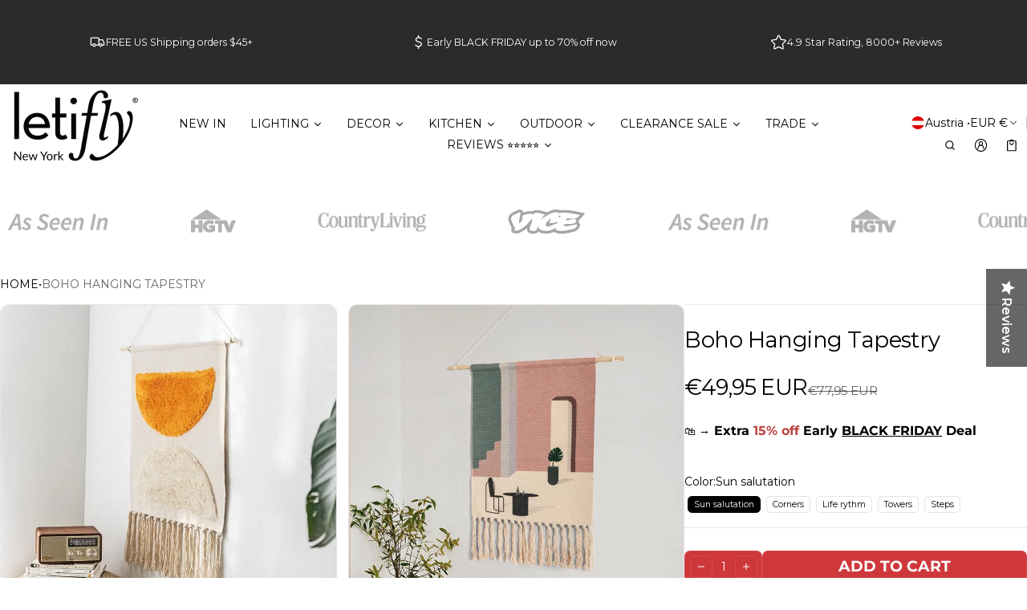

--- FILE ---
content_type: text/html; charset=utf-8
request_url: https://www.letifly.com/en-at/products/boho-hanging-tapestry
body_size: 92375
content:
<!DOCTYPE html>
<html class="no-js" lang="en">
  <head>
    <meta charset="utf-8">
    <meta http-equiv="X-UA-Compatible" content="IE=edge">
    <meta name="viewport" content="width=device-width,initial-scale=1">
    <meta name="theme-color" content="">
    <link rel="canonical" href="https://www.letifly.com/en-at/products/boho-hanging-tapestry">
    <link rel="preconnect" href="https://cdn.shopify.com" crossorigin><link rel="preconnect" href="https://fonts.shopifycdn.com" crossorigin><link rel="icon" type="image/png" href="//www.letifly.com/cdn/shop/files/letifly_favicon_color_change_navy_white_ground_122248cc-4f79-4e1d-9fff-6cabc2c187eb.png?crop=center&height=32&v=1743523469&width=32"><title>
      Boho Hanging Tapestry - Letifly
&ndash; Letifly Lights &amp; Decor
</title>

    
      <meta name="description" content="The Boho Hanging Cotton Tapestry made of Woven cotton with tassel fringe &amp; wooden hanging dowel adds personality to any space with a carefree bohemian vibe. Shop it at letifly.com.">
    

    <meta property="og:site_name" content="Letifly Lights &amp; Decor">
  <meta property="og:url" content="https://www.letifly.com/en-at/products/boho-hanging-tapestry">
  <meta property="og:title" content="Boho Hanging Tapestry - Letifly">
  <meta property="og:type" content="product">
  <meta property="og:description" content="The Boho Hanging Cotton Tapestry made of Woven cotton with tassel fringe &amp; wooden hanging dowel adds personality to any space with a carefree bohemian vibe. Shop it at letifly.com."><meta property="og:image" content="http://www.letifly.com/cdn/shop/products/Boho-Hanging-Tapestry.jpg?v=1741108687">
    <meta property="og:image:secure_url" content="https://www.letifly.com/cdn/shop/products/Boho-Hanging-Tapestry.jpg?v=1741108687">
    <meta property="og:image:width" content="800">
    <meta property="og:image:height" content="800"><meta property="og:price:amount" content="49,95">
    <meta property="og:price:currency" content="EUR"><meta name="twitter:card" content="summary_large_image">
  <meta name="twitter:title" content="Boho Hanging Tapestry - Letifly">
  <meta name="twitter:description" content="The Boho Hanging Cotton Tapestry made of Woven cotton with tassel fringe &amp; wooden hanging dowel adds personality to any space with a carefree bohemian vibe. Shop it at letifly.com.">
    
<link rel="preload" as="font" href="//www.letifly.com/cdn/fonts/montserrat/montserrat_n4.81949fa0ac9fd2021e16436151e8eaa539321637.woff2" type="font/woff2" crossorigin><link rel="preload" as="font" href="//www.letifly.com/cdn/fonts/montserrat/montserrat_n7.3c434e22befd5c18a6b4afadb1e3d77c128c7939.woff2" type="font/woff2" crossorigin><link rel="preload" as="font" href="//www.letifly.com/cdn/fonts/montserrat/montserrat_n4.81949fa0ac9fd2021e16436151e8eaa539321637.woff2" type="font/woff2" crossorigin><link rel="preload" as="font" href="//www.letifly.com/cdn/fonts/montserrat/montserrat_n7.3c434e22befd5c18a6b4afadb1e3d77c128c7939.woff2" type="font/woff2" crossorigin><link rel="preload" as="font" href="//www.letifly.com/cdn/fonts/montserrat/montserrat_n4.81949fa0ac9fd2021e16436151e8eaa539321637.woff2" type="font/woff2" crossorigin><link rel="preload" as="font" href="//www.letifly.com/cdn/fonts/montserrat/montserrat_n7.3c434e22befd5c18a6b4afadb1e3d77c128c7939.woff2" type="font/woff2" crossorigin><style>@font-face {
  font-family: Montserrat;
  font-weight: 400;
  font-style: normal;
  font-display: swap;
  src: url("//www.letifly.com/cdn/fonts/montserrat/montserrat_n4.81949fa0ac9fd2021e16436151e8eaa539321637.woff2") format("woff2"),
       url("//www.letifly.com/cdn/fonts/montserrat/montserrat_n4.a6c632ca7b62da89c3594789ba828388aac693fe.woff") format("woff");
}
@font-face {
  font-family: Montserrat;
  font-weight: 400;
  font-style: normal;
  font-display: swap;
  src: url("//www.letifly.com/cdn/fonts/montserrat/montserrat_n4.81949fa0ac9fd2021e16436151e8eaa539321637.woff2") format("woff2"),
       url("//www.letifly.com/cdn/fonts/montserrat/montserrat_n4.a6c632ca7b62da89c3594789ba828388aac693fe.woff") format("woff");
}
@font-face {
  font-family: Montserrat;
  font-weight: 400;
  font-style: normal;
  font-display: swap;
  src: url("//www.letifly.com/cdn/fonts/montserrat/montserrat_n4.81949fa0ac9fd2021e16436151e8eaa539321637.woff2") format("woff2"),
       url("//www.letifly.com/cdn/fonts/montserrat/montserrat_n4.a6c632ca7b62da89c3594789ba828388aac693fe.woff") format("woff");
}
@font-face {
  font-family: Montserrat;
  font-weight: 700;
  font-style: normal;
  font-display: swap;
  src: url("//www.letifly.com/cdn/fonts/montserrat/montserrat_n7.3c434e22befd5c18a6b4afadb1e3d77c128c7939.woff2") format("woff2"),
       url("//www.letifly.com/cdn/fonts/montserrat/montserrat_n7.5d9fa6e2cae713c8fb539a9876489d86207fe957.woff") format("woff");
}
@font-face {
  font-family: Montserrat;
  font-weight: 400;
  font-style: italic;
  font-display: swap;
  src: url("//www.letifly.com/cdn/fonts/montserrat/montserrat_i4.5a4ea298b4789e064f62a29aafc18d41f09ae59b.woff2") format("woff2"),
       url("//www.letifly.com/cdn/fonts/montserrat/montserrat_i4.072b5869c5e0ed5b9d2021e4c2af132e16681ad2.woff") format("woff");
}
@font-face {
  font-family: Montserrat;
  font-weight: 700;
  font-style: italic;
  font-display: swap;
  src: url("//www.letifly.com/cdn/fonts/montserrat/montserrat_i7.a0d4a463df4f146567d871890ffb3c80408e7732.woff2") format("woff2"),
       url("//www.letifly.com/cdn/fonts/montserrat/montserrat_i7.f6ec9f2a0681acc6f8152c40921d2a4d2e1a2c78.woff") format("woff");
}
@font-face {
  font-family: Montserrat;
  font-weight: 700;
  font-style: normal;
  font-display: swap;
  src: url("//www.letifly.com/cdn/fonts/montserrat/montserrat_n7.3c434e22befd5c18a6b4afadb1e3d77c128c7939.woff2") format("woff2"),
       url("//www.letifly.com/cdn/fonts/montserrat/montserrat_n7.5d9fa6e2cae713c8fb539a9876489d86207fe957.woff") format("woff");
}
@font-face {
  font-family: Montserrat;
  font-weight: 700;
  font-style: normal;
  font-display: swap;
  src: url("//www.letifly.com/cdn/fonts/montserrat/montserrat_n7.3c434e22befd5c18a6b4afadb1e3d77c128c7939.woff2") format("woff2"),
       url("//www.letifly.com/cdn/fonts/montserrat/montserrat_n7.5d9fa6e2cae713c8fb539a9876489d86207fe957.woff") format("woff");
}
/*===== COLOR =====*/

	:root,
	.color-scheme-1 {
    --color-background-rgb: 255,255,255;
		--color-background: rgb(var(--color-background-rgb));

    --color-normal-text-rgb: 0,0,0;
		--color-normal-text: rgb(var(--color-normal-text-rgb));

		--color-button-primary-background-rgb: 0,0,0;
		--color-button-primary-background: rgb(var(--color-button-primary-background-rgb));

		--color-button-primary-text-rgb: 255,255,255;
		--color-button-primary-text: rgb(var(--color-button-primary-text-rgb));

		--color-button-secondary-text-rgb: 0,0,0;
		--color-button-secondary-text: rgb(var(--color-button-secondary-text-rgb));

    --color-button-secondary-background-rgb: 255,255,255;
		--color-button-secondary-background: rgb(var(--color-button-secondary-background-rgb));

		--color-button-tertiary-text-rgb: 0,0,0;
		--color-button-tertiary-text: rgb(var(--color-button-tertiary-text-rgb));
    --color-border: rgba(var(--color-normal-text-rgb), 0.1);
	}

	
	.color-scheme-2 {
    --color-background-rgb: 43,43,43;
		--color-background: rgb(var(--color-background-rgb));

    --color-normal-text-rgb: 255,255,255;
		--color-normal-text: rgb(var(--color-normal-text-rgb));

		--color-button-primary-background-rgb: 0,0,0;
		--color-button-primary-background: rgb(var(--color-button-primary-background-rgb));

		--color-button-primary-text-rgb: 255,255,255;
		--color-button-primary-text: rgb(var(--color-button-primary-text-rgb));

		--color-button-secondary-text-rgb: 0,0,0;
		--color-button-secondary-text: rgb(var(--color-button-secondary-text-rgb));

    --color-button-secondary-background-rgb: 255,255,255;
		--color-button-secondary-background: rgb(var(--color-button-secondary-background-rgb));

		--color-button-tertiary-text-rgb: 255,255,255;
		--color-button-tertiary-text: rgb(var(--color-button-tertiary-text-rgb));
    --color-border: rgba(var(--color-normal-text-rgb), 0.1);
	}

	
	.color-scheme-3 {
    --color-background-rgb: 231,231,231;
		--color-background: rgb(var(--color-background-rgb));

    --color-normal-text-rgb: 0,0,0;
		--color-normal-text: rgb(var(--color-normal-text-rgb));

		--color-button-primary-background-rgb: 0,0,1;
		--color-button-primary-background: rgb(var(--color-button-primary-background-rgb));

		--color-button-primary-text-rgb: 255,255,255;
		--color-button-primary-text: rgb(var(--color-button-primary-text-rgb));

		--color-button-secondary-text-rgb: 0,0,0;
		--color-button-secondary-text: rgb(var(--color-button-secondary-text-rgb));

    --color-button-secondary-background-rgb: 255,255,255;
		--color-button-secondary-background: rgb(var(--color-button-secondary-background-rgb));

		--color-button-tertiary-text-rgb: 0,0,0;
		--color-button-tertiary-text: rgb(var(--color-button-tertiary-text-rgb));
    --color-border: rgba(var(--color-normal-text-rgb), 0.1);
	}

	
	.color-scheme-4 {
    --color-background-rgb: 249,249,249;
		--color-background: rgb(var(--color-background-rgb));

    --color-normal-text-rgb: 78,78,78;
		--color-normal-text: rgb(var(--color-normal-text-rgb));

		--color-button-primary-background-rgb: 0,0,0;
		--color-button-primary-background: rgb(var(--color-button-primary-background-rgb));

		--color-button-primary-text-rgb: 255,255,255;
		--color-button-primary-text: rgb(var(--color-button-primary-text-rgb));

		--color-button-secondary-text-rgb: 0,0,0;
		--color-button-secondary-text: rgb(var(--color-button-secondary-text-rgb));

    --color-button-secondary-background-rgb: 255,255,255;
		--color-button-secondary-background: rgb(var(--color-button-secondary-background-rgb));

		--color-button-tertiary-text-rgb: 0,0,0;
		--color-button-tertiary-text: rgb(var(--color-button-tertiary-text-rgb));
    --color-border: rgba(var(--color-normal-text-rgb), 0.1);
	}

	
	.color-scheme-5 {
    --color-background-rgb: 0,0,0;
		--color-background: rgb(var(--color-background-rgb));

    --color-normal-text-rgb: 255,255,255;
		--color-normal-text: rgb(var(--color-normal-text-rgb));

		--color-button-primary-background-rgb: 255,255,255;
		--color-button-primary-background: rgb(var(--color-button-primary-background-rgb));

		--color-button-primary-text-rgb: 0,0,0;
		--color-button-primary-text: rgb(var(--color-button-primary-text-rgb));

		--color-button-secondary-text-rgb: 255,255,255;
		--color-button-secondary-text: rgb(var(--color-button-secondary-text-rgb));

    --color-button-secondary-background-rgb: 0,0,0;
		--color-button-secondary-background: rgb(var(--color-button-secondary-background-rgb));

		--color-button-tertiary-text-rgb: 255,255,255;
		--color-button-tertiary-text: rgb(var(--color-button-tertiary-text-rgb));
    --color-border: rgba(var(--color-normal-text-rgb), 0.1);
	}

	
	.color-scheme-afb22ecc-f1d9-4ea4-9793-0fafea9d5df5 {
    --color-background-rgb: 255,255,255;
		--color-background: rgb(var(--color-background-rgb));

    --color-normal-text-rgb: 0,0,0;
		--color-normal-text: rgb(var(--color-normal-text-rgb));

		--color-button-primary-background-rgb: 0,0,0;
		--color-button-primary-background: rgb(var(--color-button-primary-background-rgb));

		--color-button-primary-text-rgb: 255,255,255;
		--color-button-primary-text: rgb(var(--color-button-primary-text-rgb));

		--color-button-secondary-text-rgb: 255,255,255;
		--color-button-secondary-text: rgb(var(--color-button-secondary-text-rgb));

    --color-button-secondary-background-rgb: 207,56,59;
		--color-button-secondary-background: rgb(var(--color-button-secondary-background-rgb));

		--color-button-tertiary-text-rgb: 0,0,0;
		--color-button-tertiary-text: rgb(var(--color-button-tertiary-text-rgb));
    --color-border: rgba(var(--color-normal-text-rgb), 0.1);
	}

	
	.color-scheme-44e78783-f5f7-40fd-999f-8df0e0a07b40 {
    --color-background-rgb: 255,255,255;
		--color-background: rgb(var(--color-background-rgb));

    --color-normal-text-rgb: 0,0,0;
		--color-normal-text: rgb(var(--color-normal-text-rgb));

		--color-button-primary-background-rgb: 0,0,0;
		--color-button-primary-background: rgb(var(--color-button-primary-background-rgb));

		--color-button-primary-text-rgb: 255,255,255;
		--color-button-primary-text: rgb(var(--color-button-primary-text-rgb));

		--color-button-secondary-text-rgb: 0,0,0;
		--color-button-secondary-text: rgb(var(--color-button-secondary-text-rgb));

    --color-button-secondary-background-rgb: 255,255,255;
		--color-button-secondary-background: rgb(var(--color-button-secondary-background-rgb));

		--color-button-tertiary-text-rgb: 0,0,0;
		--color-button-tertiary-text: rgb(var(--color-button-tertiary-text-rgb));
    --color-border: rgba(var(--color-normal-text-rgb), 0.1);
	}


body, .color-scheme-1, .color-scheme-2, .color-scheme-3, .color-scheme-4, .color-scheme-5, .color-scheme-afb22ecc-f1d9-4ea4-9793-0fafea9d5df5, .color-scheme-44e78783-f5f7-40fd-999f-8df0e0a07b40 {
	color: var(--color-normal-text);
}
html {
  --fs-base: 14px;
  font-size: var(--fs-base) !important;
}
:root {
	/* =====COLOR===== */
	--color-warning: #FF8D2A;
  --color-warning-rgb: 255, 141, 42;
	--color-success: #59C035;
  --color-success-rgb: 89, 192, 53;
	--color-error: #EF4444;
  --color-error-rgb: 239, 68, 68;

  --color-drawer-overlay: 0,0,0;
  --color-drawer-opacity: 0.3;
  --cursor-close-url: url(//www.letifly.com/cdn/shop/t/142/assets/cursor-close.svg?v=158445986666840935791741997921);
  

	/*=====Typography===== */
	--font-body-family: Montserrat, sans-serif;
	--font-body-style: normal;
	--font-body-weight: 400;
	--font-body-size: 1.4rem;

	--font-heading-family: Montserrat, sans-serif;
	--font-heading-style: normal;
	--font-heading-weight: 400;

  
    --font-extra-family: Montserrat, sans-serif;
    --font-extra-style: normal;
    --font-extra-weight: 400;
  

  --promotional-heading-sizes: 1.05;
  --headline: calc(3.5rem * var(--promotional-heading-sizes));
	--heading-1: calc(2.625rem * var(--promotional-heading-sizes));
	--heading-2: calc(2.25rem * var(--promotional-heading-sizes));
	--heading-3-promotional: calc(1.875rem * var(--promotional-heading-sizes));
  --subheading: calc(1.125rem * var(--promotional-heading-sizes));

  --regular-heading-sizes: 1;
	--heading-3-regular: calc(1.875rem * var(--regular-heading-sizes));
	--heading-4: calc(1.675rem * var(--regular-heading-sizes));
	--heading-5: calc(1.5rem * var(--regular-heading-sizes));
	--heading-6: calc(1.255rem * var(--regular-heading-sizes));

  --font-body-menu-item-small: 1rem;
  --font-body-menu-item-regular: 1.25rem;

	--promotional-heading-uppercase: none;
	--regular-heading-uppercase: none;
	--subheading-uppercase: none;
	--btn-uppercase: uppercase;
	--menu-item-uppercase: none;
	--badge-uppercase: uppercase;

  /*=====Spacing===== */
  --container-width:1400px;
  --gutter: var(--scale-m);

  --scale-0: 0;
  --scale-4xs: 0.125rem;
  --scale-3xs: 0.125rem;
  --scale-2xs: 0.125rem;
  --scale-xs: 0.25rem;
  --scale-s: 0.375rem;
  --scale-m: 0.5rem;
  --scale-l: 0.75rem;
  --scale-xl: 1rem;
  --scale-2xl: 1.5rem;
  --scale-3xl: 2rem;
  --scale-4xl: 2.5rem;
  --scale-5xl: 3rem;
  --scale-6xl: 4rem;
  --scale-7xl: 5rem;
  --scale-8xl: 6rem;
  --scale-9xl: 7rem;

  --fix-0: 0;
  --fix-4xs: 0.125rem;
  --fix-3xs: 0.25rem;
  --fix-2xs: 0.375rem;
  --fix-xs: 0.5rem;
  --fix-s: 0.75rem;
  --fix-m: 1rem;
  --fix-l:  1.125rem;
  --fix-xl: 1.25rem;
  --fix-2xl: 1.5rem;
  --fix-3xl: 2rem;
  --fix-4xl: 2.5rem;
  --fix-5xl: 2.75rem;
  --fix-6xl: 3rem;
  --fix-7xl: 4rem;
  --fix-8xl: 5rem;
  --fix-9xl: 6rem;
  --fix-10xl: 7rem;
  --fix-11xl: 8rem;

  /*===== Component heading ===== */
  --size-component-heading-xs: 0.75rem;
  --size-component-heading-s: 1.0625rem;
  --size-component-heading-m: 1.125rem;
  --size-component-heading-l: 1.25rem;
  --size-component-heading-xl: 2rem;

  /*===== Corner Radius ===== */
  --rad-0: 0;
  --rad-xs: 0.25rem;
  --rad-s: 0.375rem;
  --rad-m: 0.5rem;
  --rad-l: 0.75rem;
  --rad-p: 5rem;

@media (min-width: 459px) {
	:root {
    /*=====Spcing===== */
    --scale-2xs: 0.25rem;
    --scale-xs: 0.375rem;
    --scale-s: 0.5rem;
    --scale-m: 0.75rem;
    --scale-l:  1rem;
    --scale-xl: 1.25rem;
    --scale-2xl: 1.75rem;
    --scale-3xl: 2.25rem;
    --scale-4xl: 2.75rem;
    --scale-5xl: 3.5rem;
    --scale-6xl: 4.5rem;
    --scale-7xl: 5.5rem;
    --scale-8xl: 6.5rem;
    --scale-9xl: 7.5rem;

    /*=====Typography===== */
    --headline: calc(4rem * var(--promotional-heading-sizes));
    --heading-1: calc(2.875rem * var(--promotional-heading-sizes));
    --heading-2: calc(2.5rem * var(--promotional-heading-sizes));
    --heading-3-promotional: calc(2.125rem * var(--promotional-heading-sizes));
    --subheading: calc(1.125rem * var(--promotional-heading-sizes));

    --heading-3-regular: calc(2.125rem * var(--regular-heading-sizes));
    --heading-4: calc(1.75rem * var(--regular-heading-sizes));
    --heading-6: calc(1.25rem * var(--regular-heading-sizes));
	}
}
@media (min-width: 1025px) {
	:root {
    /*=====Typography===== */
    --headline: calc(4.75rem * var(--promotional-heading-sizes));
    --heading-1: calc(3.75rem * var(--promotional-heading-sizes));
    --heading-2: calc(3rem * var(--promotional-heading-sizes));
    --heading-3-promotional: calc(2.5rem * var(--promotional-heading-sizes));
    --subheading: calc(1.25rem * var(--promotional-heading-sizes));

    --heading-3-regular: calc(2.5rem * var(--regular-heading-sizes));
    --heading-4: calc(2rem * var(--regular-heading-sizes));
    --heading-5: calc(1.675rem * var(--regular-heading-sizes));
    --heading-6: calc(1.375rem * var(--regular-heading-sizes));

     /*===== Component heading===== */
    --size-component-heading-s: 1.125rem;
    --size-component-heading-m: 1.25rem;
    --size-component-heading-l: 1.375rem;
    --size-component-heading-xl: 2.5rem;

      /*=====Spcing===== */
    --scale-3xs: 0.25rem;
    --scale-2xs: 0.375rem;
    --scale-xs: 0.5rem;
    --scale-s: 0.75rem;
    --scale-m: 1rem;
    --scale-l:  1.25rem;
    --scale-xl: 1.5rem;
    --scale-2xl: 2rem;
    --scale-3xl: 2.5rem;
    --scale-4xl: 3rem;
    --scale-5xl: 4rem;
    --scale-6xl: 5rem;
    --scale-7xl: 6rem;
    --scale-8xl: 7rem;
    --scale-9xl: 8rem;
	}
}
</style>


    <script>window.performance && window.performance.mark && window.performance.mark('shopify.content_for_header.start');</script><meta name="google-site-verification" content="ZAbxDzmrjnq4Tu6PtsHDnq305SsMcx6mC3aJGZPzskw">
<meta name="facebook-domain-verification" content="agidr2a5d1xsuvr4e9ktz4jt9erml9">
<meta id="shopify-digital-wallet" name="shopify-digital-wallet" content="/25406668851/digital_wallets/dialog">
<meta name="shopify-checkout-api-token" content="21ce0a4b86a563aa523971ecd4d5dc87">
<meta id="in-context-paypal-metadata" data-shop-id="25406668851" data-venmo-supported="false" data-environment="production" data-locale="en_US" data-paypal-v4="true" data-currency="EUR">
<link rel="alternate" hreflang="x-default" href="https://www.letifly.com/products/boho-hanging-tapestry">
<link rel="alternate" hreflang="en-AT" href="https://www.letifly.com/en-at/products/boho-hanging-tapestry">
<link rel="alternate" hreflang="en-BE" href="https://www.letifly.com/en-be/products/boho-hanging-tapestry">
<link rel="alternate" hreflang="fr-FR" href="https://www.letifly.com/fr-fr/products/boho-hanging-tapestry">
<link rel="alternate" hreflang="en-FR" href="https://www.letifly.com/en-fr/products/boho-hanging-tapestry">
<link rel="alternate" hreflang="en-DE" href="https://www.letifly.com/en-de/products/boho-hanging-tapestry">
<link rel="alternate" hreflang="en-IT" href="https://www.letifly.com/en-it/products/boho-hanging-tapestry">
<link rel="alternate" hreflang="en-LU" href="https://www.letifly.com/en-lu/products/boho-hanging-tapestry">
<link rel="alternate" hreflang="en-NL" href="https://www.letifly.com/en-nl/products/boho-hanging-tapestry">
<link rel="alternate" hreflang="en-NO" href="https://www.letifly.com/en-no/products/boho-hanging-tapestry">
<link rel="alternate" hreflang="en-ES" href="https://www.letifly.com/en-es/products/boho-hanging-tapestry">
<link rel="alternate" hreflang="en-SE" href="https://www.letifly.com/en-se/products/boho-hanging-tapestry">
<link rel="alternate" hreflang="en-CH" href="https://www.letifly.com/en-ch/products/boho-hanging-tapestry">
<link rel="alternate" type="application/json+oembed" href="https://www.letifly.com/en-at/products/boho-hanging-tapestry.oembed">
<script async="async" src="/checkouts/internal/preloads.js?locale=en-AT"></script>
<script id="apple-pay-shop-capabilities" type="application/json">{"shopId":25406668851,"countryCode":"US","currencyCode":"EUR","merchantCapabilities":["supports3DS"],"merchantId":"gid:\/\/shopify\/Shop\/25406668851","merchantName":"Letifly Lights \u0026 Decor","requiredBillingContactFields":["postalAddress","email","phone"],"requiredShippingContactFields":["postalAddress","email","phone"],"shippingType":"shipping","supportedNetworks":["visa","masterCard","amex","discover","elo","jcb"],"total":{"type":"pending","label":"Letifly Lights \u0026 Decor","amount":"1.00"},"shopifyPaymentsEnabled":true,"supportsSubscriptions":true}</script>
<script id="shopify-features" type="application/json">{"accessToken":"21ce0a4b86a563aa523971ecd4d5dc87","betas":["rich-media-storefront-analytics"],"domain":"www.letifly.com","predictiveSearch":true,"shopId":25406668851,"locale":"en"}</script>
<script>var Shopify = Shopify || {};
Shopify.shop = "le-cadeau-rigolo.myshopify.com";
Shopify.locale = "en";
Shopify.currency = {"active":"EUR","rate":"0.881471675"};
Shopify.country = "AT";
Shopify.theme = {"name":"Normcore","id":177043996958,"schema_name":"Normcore","schema_version":"1.0.0","theme_store_id":3269,"role":"main"};
Shopify.theme.handle = "null";
Shopify.theme.style = {"id":null,"handle":null};
Shopify.cdnHost = "www.letifly.com/cdn";
Shopify.routes = Shopify.routes || {};
Shopify.routes.root = "/en-at/";</script>
<script type="module">!function(o){(o.Shopify=o.Shopify||{}).modules=!0}(window);</script>
<script>!function(o){function n(){var o=[];function n(){o.push(Array.prototype.slice.apply(arguments))}return n.q=o,n}var t=o.Shopify=o.Shopify||{};t.loadFeatures=n(),t.autoloadFeatures=n()}(window);</script>
<script id="shop-js-analytics" type="application/json">{"pageType":"product"}</script>
<script defer="defer" async type="module" src="//www.letifly.com/cdn/shopifycloud/shop-js/modules/v2/client.init-shop-cart-sync_D0dqhulL.en.esm.js"></script>
<script defer="defer" async type="module" src="//www.letifly.com/cdn/shopifycloud/shop-js/modules/v2/chunk.common_CpVO7qML.esm.js"></script>
<script type="module">
  await import("//www.letifly.com/cdn/shopifycloud/shop-js/modules/v2/client.init-shop-cart-sync_D0dqhulL.en.esm.js");
await import("//www.letifly.com/cdn/shopifycloud/shop-js/modules/v2/chunk.common_CpVO7qML.esm.js");

  window.Shopify.SignInWithShop?.initShopCartSync?.({"fedCMEnabled":true,"windoidEnabled":true});

</script>
<script>(function() {
  var isLoaded = false;
  function asyncLoad() {
    if (isLoaded) return;
    isLoaded = true;
    var urls = ["https:\/\/formbuilder.hulkapps.com\/skeletopapp.js?shop=le-cadeau-rigolo.myshopify.com","https:\/\/instafeed.nfcube.com\/cdn\/2c382caf11c62caee159185ee1c5d6c7.js?shop=le-cadeau-rigolo.myshopify.com","https:\/\/pixel.retter.ai\/pixel?pixel_key=839f5c1953576cfd09b8906ae5ad6f81\u0026shop=le-cadeau-rigolo.myshopify.com","\/\/cdn.shopify.com\/proxy\/dba31233312aa0c083f29a06826654e4b7f65d99a9c4e265e037f09ba01cd5b2\/bingshoppingtool-t2app-prod.trafficmanager.net\/uet\/tracking_script?shop=le-cadeau-rigolo.myshopify.com\u0026sp-cache-control=cHVibGljLCBtYXgtYWdlPTkwMA","https:\/\/d18eg7dreypte5.cloudfront.net\/scripts\/integrations\/subscription.js?shop=le-cadeau-rigolo.myshopify.com","\/\/staticw2.yotpo.com\/vKuWMdqhb0A8O3xLsKOHtUIlLCyBoUCDe3zKHSox\/widget.js?shop=le-cadeau-rigolo.myshopify.com","https:\/\/cdn.hextom.com\/js\/eventpromotionbar.js?shop=le-cadeau-rigolo.myshopify.com","\/\/sfo2.digitaloceanspaces.com\/woohoo\/public\/script\/17550\/script.js?1759277785\u0026shop=le-cadeau-rigolo.myshopify.com"];
    for (var i = 0; i < urls.length; i++) {
      var s = document.createElement('script');
      s.type = 'text/javascript';
      s.async = true;
      s.src = urls[i];
      var x = document.getElementsByTagName('script')[0];
      x.parentNode.insertBefore(s, x);
    }
  };
  if(window.attachEvent) {
    window.attachEvent('onload', asyncLoad);
  } else {
    window.addEventListener('load', asyncLoad, false);
  }
})();</script>
<script id="__st">var __st={"a":25406668851,"offset":-18000,"reqid":"c5c0626a-6a87-45cc-a0ac-95433580cdf3-1763757929","pageurl":"www.letifly.com\/en-at\/products\/boho-hanging-tapestry","u":"55625ba5e402","p":"product","rtyp":"product","rid":4465781604403};</script>
<script>window.ShopifyPaypalV4VisibilityTracking = true;</script>
<script id="captcha-bootstrap">!function(){'use strict';const t='contact',e='account',n='new_comment',o=[[t,t],['blogs',n],['comments',n],[t,'customer']],c=[[e,'customer_login'],[e,'guest_login'],[e,'recover_customer_password'],[e,'create_customer']],r=t=>t.map((([t,e])=>`form[action*='/${t}']:not([data-nocaptcha='true']) input[name='form_type'][value='${e}']`)).join(','),a=t=>()=>t?[...document.querySelectorAll(t)].map((t=>t.form)):[];function s(){const t=[...o],e=r(t);return a(e)}const i='password',u='form_key',d=['recaptcha-v3-token','g-recaptcha-response','h-captcha-response',i],f=()=>{try{return window.sessionStorage}catch{return}},m='__shopify_v',_=t=>t.elements[u];function p(t,e,n=!1){try{const o=window.sessionStorage,c=JSON.parse(o.getItem(e)),{data:r}=function(t){const{data:e,action:n}=t;return t[m]||n?{data:e,action:n}:{data:t,action:n}}(c);for(const[e,n]of Object.entries(r))t.elements[e]&&(t.elements[e].value=n);n&&o.removeItem(e)}catch(o){console.error('form repopulation failed',{error:o})}}const l='form_type',E='cptcha';function T(t){t.dataset[E]=!0}const w=window,h=w.document,L='Shopify',v='ce_forms',y='captcha';let A=!1;((t,e)=>{const n=(g='f06e6c50-85a8-45c8-87d0-21a2b65856fe',I='https://cdn.shopify.com/shopifycloud/storefront-forms-hcaptcha/ce_storefront_forms_captcha_hcaptcha.v1.5.2.iife.js',D={infoText:'Protected by hCaptcha',privacyText:'Privacy',termsText:'Terms'},(t,e,n)=>{const o=w[L][v],c=o.bindForm;if(c)return c(t,g,e,D).then(n);var r;o.q.push([[t,g,e,D],n]),r=I,A||(h.body.append(Object.assign(h.createElement('script'),{id:'captcha-provider',async:!0,src:r})),A=!0)});var g,I,D;w[L]=w[L]||{},w[L][v]=w[L][v]||{},w[L][v].q=[],w[L][y]=w[L][y]||{},w[L][y].protect=function(t,e){n(t,void 0,e),T(t)},Object.freeze(w[L][y]),function(t,e,n,w,h,L){const[v,y,A,g]=function(t,e,n){const i=e?o:[],u=t?c:[],d=[...i,...u],f=r(d),m=r(i),_=r(d.filter((([t,e])=>n.includes(e))));return[a(f),a(m),a(_),s()]}(w,h,L),I=t=>{const e=t.target;return e instanceof HTMLFormElement?e:e&&e.form},D=t=>v().includes(t);t.addEventListener('submit',(t=>{const e=I(t);if(!e)return;const n=D(e)&&!e.dataset.hcaptchaBound&&!e.dataset.recaptchaBound,o=_(e),c=g().includes(e)&&(!o||!o.value);(n||c)&&t.preventDefault(),c&&!n&&(function(t){try{if(!f())return;!function(t){const e=f();if(!e)return;const n=_(t);if(!n)return;const o=n.value;o&&e.removeItem(o)}(t);const e=Array.from(Array(32),(()=>Math.random().toString(36)[2])).join('');!function(t,e){_(t)||t.append(Object.assign(document.createElement('input'),{type:'hidden',name:u})),t.elements[u].value=e}(t,e),function(t,e){const n=f();if(!n)return;const o=[...t.querySelectorAll(`input[type='${i}']`)].map((({name:t})=>t)),c=[...d,...o],r={};for(const[a,s]of new FormData(t).entries())c.includes(a)||(r[a]=s);n.setItem(e,JSON.stringify({[m]:1,action:t.action,data:r}))}(t,e)}catch(e){console.error('failed to persist form',e)}}(e),e.submit())}));const S=(t,e)=>{t&&!t.dataset[E]&&(n(t,e.some((e=>e===t))),T(t))};for(const o of['focusin','change'])t.addEventListener(o,(t=>{const e=I(t);D(e)&&S(e,y())}));const B=e.get('form_key'),M=e.get(l),P=B&&M;t.addEventListener('DOMContentLoaded',(()=>{const t=y();if(P)for(const e of t)e.elements[l].value===M&&p(e,B);[...new Set([...A(),...v().filter((t=>'true'===t.dataset.shopifyCaptcha))])].forEach((e=>S(e,t)))}))}(h,new URLSearchParams(w.location.search),n,t,e,['guest_login'])})(!0,!0)}();</script>
<script integrity="sha256-52AcMU7V7pcBOXWImdc/TAGTFKeNjmkeM1Pvks/DTgc=" data-source-attribution="shopify.loadfeatures" defer="defer" src="//www.letifly.com/cdn/shopifycloud/storefront/assets/storefront/load_feature-81c60534.js" crossorigin="anonymous"></script>
<script data-source-attribution="shopify.dynamic_checkout.dynamic.init">var Shopify=Shopify||{};Shopify.PaymentButton=Shopify.PaymentButton||{isStorefrontPortableWallets:!0,init:function(){window.Shopify.PaymentButton.init=function(){};var t=document.createElement("script");t.src="https://www.letifly.com/cdn/shopifycloud/portable-wallets/latest/portable-wallets.en.js",t.type="module",document.head.appendChild(t)}};
</script>
<script data-source-attribution="shopify.dynamic_checkout.buyer_consent">
  function portableWalletsHideBuyerConsent(e){var t=document.getElementById("shopify-buyer-consent"),n=document.getElementById("shopify-subscription-policy-button");t&&n&&(t.classList.add("hidden"),t.setAttribute("aria-hidden","true"),n.removeEventListener("click",e))}function portableWalletsShowBuyerConsent(e){var t=document.getElementById("shopify-buyer-consent"),n=document.getElementById("shopify-subscription-policy-button");t&&n&&(t.classList.remove("hidden"),t.removeAttribute("aria-hidden"),n.addEventListener("click",e))}window.Shopify?.PaymentButton&&(window.Shopify.PaymentButton.hideBuyerConsent=portableWalletsHideBuyerConsent,window.Shopify.PaymentButton.showBuyerConsent=portableWalletsShowBuyerConsent);
</script>
<script>
  function portableWalletsCleanup(e){e&&e.src&&console.error("Failed to load portable wallets script "+e.src);var t=document.querySelectorAll("shopify-accelerated-checkout .shopify-payment-button__skeleton, shopify-accelerated-checkout-cart .wallet-cart-button__skeleton"),e=document.getElementById("shopify-buyer-consent");for(let e=0;e<t.length;e++)t[e].remove();e&&e.remove()}function portableWalletsNotLoadedAsModule(e){e instanceof ErrorEvent&&"string"==typeof e.message&&e.message.includes("import.meta")&&"string"==typeof e.filename&&e.filename.includes("portable-wallets")&&(window.removeEventListener("error",portableWalletsNotLoadedAsModule),window.Shopify.PaymentButton.failedToLoad=e,"loading"===document.readyState?document.addEventListener("DOMContentLoaded",window.Shopify.PaymentButton.init):window.Shopify.PaymentButton.init())}window.addEventListener("error",portableWalletsNotLoadedAsModule);
</script>

<script type="module" src="https://www.letifly.com/cdn/shopifycloud/portable-wallets/latest/portable-wallets.en.js" onError="portableWalletsCleanup(this)" crossorigin="anonymous"></script>
<script nomodule>
  document.addEventListener("DOMContentLoaded", portableWalletsCleanup);
</script>

<script id='scb4127' type='text/javascript' async='' src='https://www.letifly.com/cdn/shopifycloud/privacy-banner/storefront-banner.js'></script><link id="shopify-accelerated-checkout-styles" rel="stylesheet" media="screen" href="https://www.letifly.com/cdn/shopifycloud/portable-wallets/latest/accelerated-checkout-backwards-compat.css" crossorigin="anonymous">
<style id="shopify-accelerated-checkout-cart">
        #shopify-buyer-consent {
  margin-top: 1em;
  display: inline-block;
  width: 100%;
}

#shopify-buyer-consent.hidden {
  display: none;
}

#shopify-subscription-policy-button {
  background: none;
  border: none;
  padding: 0;
  text-decoration: underline;
  font-size: inherit;
  cursor: pointer;
}

#shopify-subscription-policy-button::before {
  box-shadow: none;
}

      </style>

<script>window.performance && window.performance.mark && window.performance.mark('shopify.content_for_header.end');</script>
    <style>
     img{max-width:100%;height:auto;vertical-align:middle}ol,ul{margin:0;padding:0}ol ol,ol ul,ul ol,ul ul{padding-inline-start:16px}.ls-none{list-style:none}iframe{border:0;max-width:100%}table{border-collapse:collapse;text-align:start;width:100%}thead th{border-bottom:1px solid var(--color-border)}td,th{padding:24px 16px}table tr{border-bottom:1px solid var(--color-border)}table tr:hover{background-color:var(--color-hover-item)}table::-webkit-scrollbar{display:none}code{white-space:normal}summary{list-style-type:none}summary::-webkit-details-marker{display:none}*{box-sizing:border-box;word-break:break-word}body{height:100%;margin:0;font-size:1rem;line-height:1.5rem;font-family:var(--font-body-family);font-weight:var(--font-body-weight);color:var(--color-normal-text);background:var(--color-background-rgb);-webkit-text-size-adjust:100%;-moz-text-size-adjust:100%;-ms-text-size-adjust:100%;text-size-adjust:100%;-webkit-tap-highlight-color:transparent;-webkit-font-smoothing:antialiased}.ctnr{max-width:var(--container-width);margin-inline:auto}.ctnr--small{max-width:900px;margin-inline:auto}.rw{display:flex;flex-wrap:wrap;margin:0 calc(var(--gutter)/ -2)}.clm{flex:1 0 auto;padding:0 calc(var(--gutter)/ 2);width:calc(var(--grid-ratio,100%/12) * var(--w-xs));max-width:calc(var(--grid-ratio,100%/12) * var(--w-xs))}.promotional-heading{text-transform:var(--promotional-heading-uppercase)}.promotional-subheading{text-transform:var(--subheading-uppercase)}.regular-heading{text-transform:var(--regular-heading-uppercase)}.h1,.h2,.h3,.h4,.h5,.h6,.headline,.subheading,h1,h2,h3,h4,h5,h6{font-family:var(--font-heading-family);font-style:var(--font-heading-style);font-weight:var(--font-heading-weight);margin:0 0 var(--gutter-base);word-break:break-word;line-height:1.15}.headline{font-size:var(--headline);letter-spacing:calc(var(--headline) * -.03)}.h1,h1{font-size:var(--heading-1);letter-spacing:calc(var(--heading-1) * -.02)}.h2,h2{font-size:var(--heading-2);letter-spacing:calc(var(--heading-2) * -.02)}.h3,h3{font-size:var(--heading-3-promotional);letter-spacing:calc(var(--heading-3-promotional) * -.02)}.h4,h4{font-size:var(--heading-4);letter-spacing:unset}.h5,h5{font-size:var(--heading-5);letter-spacing:unset}.h6,h6{font-size:var(--heading-6);letter-spacing:unset}.h3-regular{font-size:var(--heading-3-regular);letter-spacing:calc(var(--heading-3-regular) * -.02)}.subheading{font-size:var(--subheading);line-height:1.15}.f-body{font-family:var(--font-body-family);font-weight:var(--font-body-weight);font-style:var(--font-body-style)}.fs-body-xs{font-size:.625rem;line-height:1.25}.fs-body-s{font-size:.75rem;line-height:1.25}.fs-body-m{font-size:.875rem;line-height:1.25}.fs-body-l{font-size:1rem;line-height:1.5}.fs-body-xl{font-size:1.125rem;line-height:1.5}.fs-menu-item-regular{font-size:var(--font-body-menu-item-regular);line-height:1.15}.fs-menu-item-small{font-size:var(--font-body-menu-item-small);line-height:1.15}.fs-icon{width:var(--fix-m);height:var(--fix-m)}sht-menu-drwer .fs-icon{width:var(--fix-xl);height:var(--fix-xl)}.component-heading{line-height:1.15;font-family:var(--font-body-family);font-weight:var(--font-body-weight);letter-spacing:unset}.fs-heading-xs{font-size:var(--size-component-heading-xs)}.fs-heading-s{font-size:var(--size-component-heading-s)}.fs-heading-m{font-size:var(--size-component-heading-m)}.fs-heading-l{font-size:var(--size-component-heading-l)}.fs-heading-xl{font-size:var(--size-component-heading-xl)}.f-extra{font-family:var(--font-extra-family, var(--font-body-family));font-weight:var(--font-extra-weight,var(--font-body-weight));font-style:var(--font-extra-style,var(--font-body-style))}.icon{width:var(--icon-size);height:var(--icon-size)}.icon-fix-s{--icon-size:var(--fix-s)}.icon-fix-m{--icon-size:var(--fix-m)}.icon-fix-l{--icon-size:var(--fix-l)}.icon-fix-xl{--icon-size:var(--fix-xl)}.icon-fix-2xl{--icon-size:var(--fix-2xl)}.icon-fix-3xl{--icon-size:var(--fix-3xl)}.icon-fix-8xl{--icon-size:var(--fix-8xl)}.icon-scale-3xl{--icon-size:var(--scale-3xl)}.icon-scale-4xl{--icon-size:var(--scale-4xl)}.icon-scale-5xl{--icon-size:var(--scale-5xl)}.icon-scale-6xl{--icon-size:var(--scale-6xl)}.icon-scale-7xl{--icon-size:var(--scale-7xl)}.m-auto{margin:auto}.m-0-auto{margin:0 auto}.m-zero{margin:0}.mt-s{margin-top:var(--fix-s)}.mt-xs{margin-top:var(--fix-xs)}.mt-2xs{margin-top:var(--fix-2xs)}.mt-3xs{margin-top:var(--fix-3xs)}.mt-4xs{margin-top:var(--fix-4xs)}.mt-m{margin-top:var(--fix-m)}.mt-2xl{margin-top:var(--fix-2xl)}.mt-3xl{margin-top:var(--fix-3xl)}.mt-scale-3xs{margin-top:var(--scale-3xs)}.mt-scale-m{margin-top:var(--scale-m)}.mt-scale-xl{margin-top:var(--scale-xl)}.mt-scale-2xl{margin-top:var(--scale-2xl)}.mt-scale-4xl{margin-top:var(--scale-4xl)}.mt-scale-l{margin-top:var(--scale-l)}.mt-4{margin-top:4px}.mb-0{margin-bottom:0}.mbe-0{margin-block-end:0!important}.mb-2{margin-bottom:2px}.mb-xs{margin-bottom:var(--fix-xs)}.mb-2xs{margin-bottom:var(--fix-2xs)}.mb-3xs{margin-bottom:var(--fix-3xs)}.mb-4xs{margin-bottom:var(--fix-4xs)}.mb-s{margin-bottom:var(--fix-s)}.mb-m{margin-bottom:var(--fix-m)}.mb-xl{margin-bottom:var(--fix-xl)}.mb-2xl{margin-bottom:var(--fix-2xl)}.mb-3xl{margin-bottom:var(--fix-3xl)}.mb-scale-m{margin-block-end:var(--scale-m)}.mb-scale-xl{margin-bottom:var(--scale-xl)}.mb-scale-2xl{margin-bottom:var(--scale-2xl)}.mb-scale-4xl{margin-bottom:var(--scale-4xl)}.ml-4{margin-inline-start:4px}.ml-xs{margin-inline-start:var(--fix-s)}.ml-m{margin-inline-start:var(--fix-m)}.ml-3xs{margin-inline-start:var(--fix-3xs)}.ml-4xs{margin-inline-start:var(--fix-4xs)}.ml-scale-m{margin-inline-start:var(--scale-m)}.ml-scale-l{margin-inline-start:var(--scale-l)}.mr-s{margin-inline-end:var(--fix-s)}.mr-xs{margin-inline-end:var(--fix-xs)}.mr-2xs{margin-inline-end:var(--fix-2xs)}.mr-3xs{margin-inline-end:var(--fix-3xs)}.mr-4xs{margin-inline-end:var(--fix-4xs)}.p-3xs{padding:var(--fix-3xs)}.p-xs{padding:var(--fix-xs)}.p-s{padding:var(--fix-s)}.p-m{padding:var(--fix-m)}.p-scale-m{padding:var(--scale-m)}.p-scale-xl{padding:var(--scale-xl)}.p-scale-2xl{padding:var(--scale-2xl)}.p-scale-4xl{padding:var(--scale-4xl)}.pt-xs{padding-top:var(--fix-xs)}.pt-3xs{padding-block-start:var(--fix-3xs)}.pt-s{padding-block-start:var(--fix-s)}.pt-m{padding-block-start:var(--fix-m)}.pt-scale-s{padding-block-start:var(--scale-s)}.pt-scale-3xl{padding-block-start:var(--scale-3xl)}.pb-scale-xl{padding-block-end:var(--scale-xl)}.pb-3xs{padding-block-end:var(--fix-3xs)}.pb-s{padding-block-end:var(--fix-s)}.pb-m{padding-block-end:var(--fix-m)}.pb-scale-3xl{padding-block-end:var(--scale-3xl)}.pl-s{padding-inline-start:var(--fix-s)}.pl-2xl{padding-inline-start:var(--fix-2xl)}.pl-scale-m{padding-inline-start:var(--scale-m)}.pl-scale-2xl{padding-inline-start:var(--scale-2xl)}.p-2xl{padding-top:var(--scale-2xl)}.p-zero{padding:0}.pb-0{padding-bottom:0!important}.pr-0{padding-inline-end:0px!important}.pl-0{padding-inline-start:0px!important}.pis-0{padding-inline-start:0px}.pt-0{padding-block-start:0}.px-m{padding:0 var(--fix-m)}.h-100{height:100%}.h-100v{height:100vh}.h-fit-content{height:fit-content}.mah-100{max-height:100%}.mah-100v{max-height:100vh}.mah-90v{max-height:90vh}.mah-60v{max-height:60vh}.mih{min-height:var(--mih,100vh)}[style*="--h-xs"]{height:var(--h-xs)}[style*="--mh-xs"]{min-height:var(--mh-xs)}[style*="--section-container-width"]{min-width:calc(100vw - var(--scrollbar-width))}.w-100{width:100%}.w-100v{width:100vw}.w-auto{width:auto}.maw-100{max-width:100%}.maw-fit-content{max-width:fit-content}.miw{min-width:var(--miw,100vw)}.w-fit-content{width:fit-content}.ws-nowrap{white-space:nowrap}.wb-break-word{word-break:break-word}.tt-up{text-transform:uppercase}.tt-cap{text-transform:capitalize}.td-none{text-decoration:none}.td-underline{text-decoration:underline}.fw-b{font-weight:700}.fw-500{font-weight:500}.fw-700{font-weight:700}.ta-left{text-align:start}.ta-right{text-align:end}.ta-center{text-align:center}.outline-zero{outline:0}.f-default{filter:drop-shadow(.5px -.5px 0px #fff) drop-shadow(-.5px .5px 0px #fff) drop-shadow(.5px -.5px 0px #fff) drop-shadow(.5px .5px 0px #fff)}.bs-none{box-shadow:none!important}.bg-transparent{background:0 0!important}.d-none,.hidden,[hidden],a[href="#"].hide-no-link,a[href^="/"].hide-no-link~span{display:none}.disabled{color:var(--color-disable-text);cursor:not-allowed}.not-allowed{cursor:not-allowed}.disable-link{pointer-events:none}.d-none-important,.hide-empty:empty{display:none!important}.visible-xs{visibility:visible}.hidden-xs{visibility:hidden}.d-block{display:block}.d-inline-block{display:inline-block}.d-inline-flex{display:inline-flex}.d-flex{display:flex}.d-grid{display:grid}.flex-1{flex:1}.fg-1{flex-grow:1}.fs-0{flex-shrink:0}.flex-auto{flex:1 0 auto}.flex-0-auto{flex:0 0 auto}.fw-wrap{flex-wrap:wrap}.fw-nowrap{flex-wrap:nowrap}.fd-row{flex-direction:row}.fd-row-reverse{flex-direction:row-reverse}.fd-column{flex-direction:column}.fd-column-reverse{flex-direction:column-reverse}.start-xs{justify-content:flex-start}.end-xs{justify-content:flex-end}.center-xs{justify-content:center}.between-xs{justify-content:space-between}.around-xs{justify-content:space-around}.top-xs{align-items:flex-start}.bottom-xs{align-items:flex-end}.middle-xs{align-items:center}.base-line{align-items:baseline}.top-content-xs{align-content:flex-start}.align-content-end{align-content:flex-end}.gap-0-important{gap:0!important}.gap-xs{gap:var(--fix-xs)}.gap-2xs{gap:var(--fix-2xs)}.gap-3xs{gap:var(--fix-3xs)}.gap-xl{gap:var(--fix-xl)}.gap-2xl{gap:var(--fix-2xl)}.gap-3xl{gap:var(--fix-3xl)}.gap-4xs{gap:var(--fix-4xs)}.gap-s{gap:var(--fix-s)}.gap-m{gap:var(--fix-m)}.gap-4xl{gap:var(--fix-4xl)}.gap-scale-3xs{gap:var(--scale-3xs)}.gap-scale-xs{gap:var(--scale-xs)}.gap-scale-m{gap:var(--scale-m)}.gap-scale-l{gap:var(--scale-l)}.gap-scale-xl{gap:var(--scale-xl)}.gap-scale-2xl{gap:var(--scale-2xl)}.gap-scale-3xl{gap:var(--scale-3xl)}.gap-scale-4xl{gap:var(--scale-4xl)}.gap-scale-5xl{gap:var(--scale-5xl)}.r-gap-xl{row-gap:var(--fix-xl)}.r-gap-4xl{row-gap:var(--fix-4xl)}.r-gap-scale-xl{row-gap:var(--scale-xl)}.r-gap-scale-2xl{row-gap:var(--scale-2xl)}.r-gap-scale-3xl{row-gap:var(--scale-3xl)}.r-gap-scale-4xl{row-gap:var(--scale-4xl)}.c-gap-scale-2xl{column-gap:var(--scale-2xl)}.c-gap-scale-4xl{column-gap:var(--scale-4xl)}.c-gap-fix-xs{column-gap:var(--fix-xs)}.c-gap-fix-m{column-gap:var(--fix-m)}.c-gap-scale-m{column-gap:var(--scale-m)}.r-gap-scale-m{row-gap:var(--scale-m)}[style*="--gc-xs"]{grid-column:var(--gc-xs)}[style*="--gr-xs"]{grid-row:var(--gr-xs)}[style*="--gtc-equal"]{grid-template-columns:repeat(var(--gtc-equal),1fr)}[style*="--gtr-equal"]{grid-template-rows:repeat(var(--gtr-equal),1fr)}.opacity-0{opacity:0}.opacity-1{opacity:1}.o-hidden{overflow:hidden}.o-visible{overflow:visible}.o-scroll{overflow:scroll}.o-auto{overflow:auto}.ox-auto{overflow-x:auto}.ox-hidden{overflow-x:hidden}.oy-scroll{overflow-y:scroll}.oy-hidden{overflow-y:hidden}.oy-auto{overflow-y:auto}.p-relative{position:relative}.p-absolute{position:absolute}.p-fixed{position:fixed}.p-sticky{position:sticky}.inset{top:0;left:0;bottom:0;right:0}.top-0{top:0}.left-0{left:0}.right-0{right:0}.bottom-0{bottom:0}.bottom-16{bottom:16px}.middle-y{top:50%;transform:translateY(-50%)}.middle-x{left:50%;transform:translateX(-50%)}.border{border:1px solid var(--color-border)}.border-content-10{border:1px solid rgba(var(--color-normal-text-rgb),.1)}.b-zero{border:none!important}.rad-0{border-radius:0}.rad-xs{border-radius:var(--rad-xs)}.rad-s{border-radius:var(--rad-s)}.rad-m{border-radius:var(--rad-m)}.rad-l{border-radius:var(--rad-l)}.rad-p{border-radius:var(--rad-p)}.zi-1{z-index:1}.zi-2{z-index:2}.zi-3{z-index:3}.zi-4{z-index:4}.zi-5{z-index:5}.zi-6{z-index:6}.zi-7{z-index:7}.zi-8{z-index:8}.zi-9{z-index:9}.zi-10{z-index:10}.c-pointer{cursor:pointer}.c-zoom-in{cursor:zoom-in}.c-grab{cursor:grab}.pe-none{pointer-events:none}.cursor-initial{cursor:initial}.cursor-close{cursor:var(--cursor-close-url),auto}.us-none{-moz-user-select:none;-webkit-user-select:none;user-select:none}.visually-hidden,.visually-hidden-focusable:not(:focus):not(:focus-within){border:0!important;clip:rect(0 0 0 0)!important;-webkit-clip-path:inset(50%)!important;clip-path:inset(50%)!important;height:1px!important;margin:-1px!important;overflow:hidden!important;padding:0!important;position:absolute!important;width:1px!important;white-space:nowrap!important;transition:none}.op-top{object-position:top}.of-cover{object-fit:cover}.of-contain{object-fit:contain}.center-middle{top:50%;left:50%;transform:translate(-50%,-50%)}.scrollable{scroll-behavior:smooth;-webkit-overflow-scrolling:touch;scroll-snap-stop:always}.scrollable-y{scroll-snap-type:y mandatory;overflow-y:auto}.scrollable-x{scroll-snap-type:x mandatory}.scrollable-stop-always{scroll-snap-stop:always}.scrollable-aln-start{scroll-snap-align:start}.scrl-bhvr-auto{scroll-behavior:auto}.disable-scrollbars{-ms-overflow-style:none;scrollbar-width:none}.disable-scrollbars::-webkit-scrollbar{background:0 0;-webkit-appearance:none;width:0;height:0;display:none}[style*="--ar-xs"]{aspect-ratio:var(--ar-xs)}.ratio{aspect-ratio:var(--ratio)}.media,.media-wrapper{aspect-ratio:var(--ratio)}.ratio--square{aspect-ratio:1}.ratio--landscape{aspect-ratio:3/2}.ratio-portrait{aspect-ratio:2/3}@media (min-width:459px){[style*="--w-sm"]{width:calc(var(--grid-ratio,100%/12) * var(--w-sm));max-width:calc(var(--grid-ratio,100%/12) * var(--w-sm))}[style*="--h-sm"]{height:var(--h-sm)}[style*="--mh-sm"]{min-height:var(--mh-sm)}[style*="--mw-sm"]{max-width:var(--mw-sm)}[style*="--gc-sm"]{grid-column:var(--gc-sm)}[style*="--gr-sm"]{grid-row:var(--gr-sm)}[style*="--gtc-equal-sm"]{grid-template-columns:repeat(var(--gtc-equal-sm),1fr)}.maw-fit-content-sm{max-width:fit-content}.maw-initial-sm{max-width:initial}.w-sm-auto{width:auto}.d-block-sm{display:block}.d-none-sm{display:none}.d-flex-sm{display:flex}.fw-wrap-sm{flex-wrap:wrap}.fd-row-sm{flex-direction:row}.fd-row-reverse-sm{flex-direction:row-reverse}.fd-column-sm{flex-direction:column}.fd-column-reverse-sm{flex-direction:column-reverse}.visible-sm{visibility:visible}.hidden-sm{visibility:hidden}.start-sm{justify-content:flex-start}.end-sm{justify-content:flex-end}.center-sm{justify-content:center}.between-sm{justify-content:space-between}.top-sm{align-items:flex-start}.bottom-sm{align-items:flex-end}.middle-sm{align-items:center}.m-zero-sm{margin:0}.p-zero-sm{padding:0}.fw-nowrap-sm{flex-wrap:nowrap}.c-gap-fix-m-sm{column-gap:var(--fix-m)}.mah-unset-sm{max-height:unset}}@media (min-width:1025px){[style*="--w-md"]{width:calc(var(--grid-ratio,100%/12) * var(--w-md));max-width:calc(var(--grid-ratio,100%/12) * var(--w-md))}[style*="--h-md"]{height:var(--h-md)}[style*="--mh-md"]{min-height:var(--mh-md)}[style*="--ar-md"]{aspect-ratio:var(--ar-md)}[style*="--gc-md"]{grid-column:var(--gc-md)}[style*="--gr-md"]{grid-row:var(--gr-md)}[style*="--gtc-equal-md"]{grid-template-columns:repeat(var(--gtc-equal-md),1fr)}[style*="--ratio-md:"]{aspect-ratio:var(--ratio-md)}.top-0-md{top:0}.left-0-md{left:0}.right-0-md{right:0}.bottom-0-md{bottom:0}.m-auto-md{margin:auto}.m-initial-md{margin:initial}.h-md-100{height:100%}.w-md-auto{width:auto}.w-md-100v{width:100vw}.maw-md-100{max-width:100%}.maw-fit-content-md{max-width:fit-content}.d-none-md{display:none}.d-block-md{display:block}.d-flex-md{display:flex}.d-grid-md{display:grid}.d-none-important-md{display:none!important}.fd-row-md{flex-direction:row}.fd-column-md{flex-direction:column}.visible-md{visibility:visible}.hidden-md{visibility:hidden}.start-md{justify-content:flex-start}.end-md{justify-content:flex-end}.center-md{justify-content:center}.between-md{justify-content:space-between}.top-md{align-items:flex-start}.bottom-md{align-items:flex-end}.middle-md{align-items:center}.align-unset-md{align-items:unset}.fd-row-reverse-md{flex-direction:row-reverse}.fd-column-reverse-md{flex-direction:column-reverse}.p-relative-md{position:relative}.p-absolute-md{position:absolute}.p-sticky-md{position:sticky}.ta-left-md{text-align:start}.ta-center-md{text-align:center}.ta-right-md{text-align:end}.left-md-0{left:0}.m-zero-md{margin:0}.mr-md-0{margin-right:0}.m-0-auto-md{margin:0 auto}.fw-nowrap-md{flex-wrap:nowrap}.p-zero-md{padding:0}.p-m-md{padding:var(--fix-m)}.o-hidden-md{overflow:hidden}.rad-l-md{border-radius:var(--rad-l)}.media-md{aspect-ratio:var(--ratio-md)}.gap-horizontal-md{gap:var(--gap-width)}.gap-m-md{gap:var(--fix-m)}.gap-scale-m-md{gap:var(--scale-m)}.gap-scale-l-md{gap:var(--scale-l)}.gap-scale-xl-md{gap:var(--scale-xl)}.gap-scale-2xl-md{gap:var(--scale-2xl)}.gap-scale-4xl-md{gap:var(--scale-4xl)}.p-scale-m-md{padding:var(--scale-m)}.p-scale-xl-md{padding:var(--scale-xl)}.p-scale-2xl-md{padding:var(--scale-2xl)}.p-scale-4xl-md{padding:var(--scale-4xl)}}@media (min-width:1195px){[style*="--gc-lg"]{grid-column:var(--gc-lg)}[style*="--gr-lg"]{grid-row:var(--gr-lg)}[style*="--gtc-equal-lg"]{grid-template-columns:repeat(var(--gtc-equal-lg),1fr)}[style*="--w-lg"]{width:calc(var(--grid-ratio,100%/12) * var(--w-lg));max-width:calc(var(--grid-ratio,100%/12) * var(--w-lg))}[style*="--h-lg"]{height:var(--h-lg)}.p-fixed-lg{position:fixed}.p-scale-xl-lg{padding:var(--scale-xl)}.p-relative-lg{position:relative}.p-m-lg{padding:var(--fix-m)}.px-m-lg{padding:0 var(--fix-m)}.maw-lg-100{max-width:100%}.d-block-lg{display:block}.d-none-lg{display:none}.d-flex-lg{display:flex}.d-grid-lg{display:grid}.ta-left-lg{text-align:start}.ta-right-lg{text-align:end}.ta-center-lg{text-align:center}.oy-scroll-lg{overflow-y:scroll}.visible-lg{visibility:visible}.hidden-lg{visibility:hidden}.start-lg{justify-content:flex-start}.end-lg{justify-content:flex-end}.center-lg{justify-content:center}.between-lg{justify-content:space-between}.top-lg{align-items:flex-start}.bottom-lg{align-items:flex-end}.fd-row-lg{flex-direction:row}.fd-column-lg{flex-direction:column}.middle-lg{align-items:center}.gap-lg-zero{grid-gap:0px}.p-zero-lg{padding:0}.gap-m-lg{gap:var(--fix-m)}.r-gap-fix-4xl-lg{row-gap:var(--fix-4xl)}.c-gap-scale-4xl-lg{column-gap:var(--scale-4xl)}}.btn,.product__form .shopify-payment-button__button{cursor:pointer;border:0;font-family:inherit;display:inline-flex;align-items:center;justify-content:center;color:inherit;word-break:break-word;text-align:center;z-index:1;overflow:hidden;text-transform:var(--btn-uppercase);padding-block:var(--fix-3xs);transition:var(--duration-fast-01) var(--s-ease-e);line-height:1.15}.btn.disable{cursor:not-allowed}.btn.start-xs{justify-content:flex-start}.btn.p-zero{padding:0}.btn-xs{min-height:var(--fix-2xl);font-size:.75rem;border-radius:var(--rad-s);padding-inline:var(--fix-xs)}.btn-xs svg{height:var(--fix-m);width:var(--fix-m)}.btn-s{min-height:var(--fix-3xl);font-size:.875rem;border-radius:var(--rad-s);padding-inline:var(--fix-s)}.btn-s svg{height:var(--fix-l);width:var(--fix-l)}.btn-s svg.icon-fix-m{height:var(--fix-m);width:var(--fix-m)}.btn-m{min-height:var(--fix-4xl);font-size:.875rem;border-radius:var(--rad-m);padding-inline:var(--fix-s)}.btn-m svg{height:var(--fix-l);width:var(--fix-l)}.btn-l,.product__form .shopify-payment-button__button{min-height:var(--fix-5xl);font-size:1.125rem;border-radius:var(--rad-m);padding-inline:var(--fix-m)}.btn-l svg,.product__form .shopify-payment-button__button svg{height:var(--fix-xl);width:var(--fix-xl)}.btn-primary,.product__form .shopify-payment-button__button--unbranded{color:var(--color-button-primary-text);background:var(--color-button-primary-background)}.product__form .shopify-payment-button__button--unbranded:hover,.product__form .shopify-payment-button__button--unbranded:hover:not([disabled]){background:rgba(var(--color-button-primary-background-rgb),.8)}.btn-primary:active,.btn-primary:hover,.product__form .shopify-payment-button__button--unbranded:active{background:rgba(var(--color-button-primary-background-rgb),.6)}.btn-primary.disable,.btn-primary[disabled],.product__form .shopify-payment-button__button--unbranded.disable,.product__form .shopify-payment-button__button--unbranded[disabled]{color:rgb(var(--color-button-primary-text-rgb),.4);background:rgba(var(--color-button-primary-background-rgb),.2);cursor:not-allowed;pointer-events:none}.btn-secondary{color:var(--color-button-secondary-text);background:var(--color-button-secondary-background);border:1px solid rgba(var(--color-button-secondary-text-rgb),var(--alpha,.1))}.btn-secondary:hover{--alpha:1}.btn-secondary:active,.btn-secondary:focus,.btn-secondary:focus-visible{--alpha:1}.btn-state-media{border:1px solid rgba(var(--color-button-secondary-text-rgb),.3);background:var(--color-button-secondary-background)}.btn-state-media:focus,.btn-state-media:focus-visible,.btn-state-media:hover{border:1px solid var(--color-button-secondary-text)}.btn-state-media:focus::after,.btn-state-media:hover::after{content:'';position:absolute;top:0;left:0;width:100%;height:100%;z-index:-1}.btn-secondary.disable,.btn-secondary[disabled]{color:rgb(var(--color-button-secondary-text-rgb),.3);border-radius:var(--rad-s,6px);background:linear-gradient(0deg,rgba(var(--color-button-secondary-text-rgb),.1) 0,rgba(var(--color-button-secondary-text-rgb),.1) 100%),var(--color-button-secondary-background);cursor:not-allowed;pointer-events:none}.btn-tertiary{color:var(--color-button-tertiary-text);text-decoration-line:underline;background:0 0;padding-inline:0}.btn-tertiary:active,.btn-tertiary:hover{font-style:italic}.btn-tertiary.disable,.btn-tertiary[disabled]{color:rgb(var(--color-button-tertiary-text-rgb),.3);cursor:not-allowed;pointer-events:none}.btn-icon.btn-tertiary:hover{background-color:rgba(var(--color-button-tertiary-text-rgb),.05)}.btn-icon.btn-tertiary:active{background-color:rgba(var(--color-button-tertiary-text-rgb),.1)}.btn-icon-m{border-radius:var(--rad-s);padding-inline:var(--fix-xs);width:var(--fix-3xl);height:var(--fix-3xl)}.btn-icon-m svg{height:var(--fix-m);width:var(--fix-m)}.btn-icon-l{border-radius:var(--rad-m);padding-inline:var(--fix-xs);width:var(--fix-4xl);height:var(--fix-4xl)}.btn-icon-l svg{height:var(--fix-xl);width:var(--fix-xl)}.btn-icon-xl{border-radius:var(--rad-m);padding-inline:var(--fix-xs);width:var(--fix-5xl);height:var(--fix-5xl)}.btn-icon-xl svg{height:var(--fix-2xl);width:var(--fix-2xl)}.btn-outline{border-radius:var(--rad-p);width:var(--fix-7xl);height:var(--fix-7xl);padding:var(--fix-3xs) var(--fix-xs)}.btn-size-3xl svg{width:var(--fix-3xl);height:var(--fix-3xl)}.btn-plain,.btn-plain[disabled]{background:0 0;border:none;box-shadow:none}.btn-horizontal{min-width:var(--fix-3xl);height:var(--fix-3xl)}.menu__item{text-transform:var(--menu-item-uppercase)}.menu-item-drawer{font-size:2rem;line-height:1.15;text-transform:var(--menu-item-uppercase)}p{word-break:break-word;margin:0 0 calc(1rem / 1.5)}a{text-decoration:none;color:inherit}a[href="#"].pe-no-link{pointer-events:none}.rte a:not(.btn){text-decoration:underline;color:rgb(var(--color-normal-text-rgb));transition:var(--duration-fast-01) var(--s-ease-e)}.rte a:not(.btn):hover{color:rgb(var(--color-normal-text-rgb),.8);font-style:italic}.rte a:not(.btn):active,.rte a:not(.btn):focus{color:rgb(var(--color-normal-text-rgb),.6)}.rte a:not(.btn).disable{color:rgb(var(--color-normal-text-rgb),.3);cursor:not-allowed}.rte ol,.rte ul{list-style-position:inside}.rte img{width:100%;margin-bottom:var(--fix-3xl);border-radius:var(--rad-l)}.rte p img:last-child,.rte>:last-child{margin-bottom:0}.rte iframe,.rte video{width:100%;height:calc((100vw - 2 * var(--gutter-container)) * .5625);border-radius:var(--rad-l);aspect-ratio:692/365;object-fit:cover}.rte li{margin-bottom:var(--fix-s)}.rte li ol,.rte li ul{margin-top:var(--fix-s)}.rte ol ol,.rte ol ul,.rte ul ol,.rte ul ul{margin-bottom:0}blockquote{margin:0;padding:var(--fix-m) 0;border-top:1px solid rgb(var(--color-normal-text-rgb),.1);border-bottom:1px solid rgb(var(--color-normal-text-rgb),.1);display:flex;flex-direction:column;gap:var(--fix-m)}.rte table{background-color:var(--color-background);border-radius:var(--rad-l)}.rte video,.rte>blockquote,.rte>iframe,.rte>p,.rte>table{margin-bottom:var(--fix-3xl)}.rte>h1,.rte>h2,.rte>h3,.rte>h4,.rte>h5,.rte>h6{padding-top:var(--fix-3xl);padding-bottom:var(--fix-m)}.rte>ol,.rte>ul{margin-bottom:var(--fix-3xl)}.color-danger,.color-error{color:var(--color-error)}.color-success{color:var(--color-success)}.color-warning{color:var(--color-warning)}.background{background:var(--color-background)}.color-text{color:rgba(var(--color-normal-text-rgb))}.color-text-5{color:rgba(var(--color-normal-text-rgb),.05)}.color-text-30{color:rgba(var(--color-normal-text-rgb),.3)}.color-text-40{color:rgba(var(--color-normal-text-rgb),.4)}.color-text-60{color:rgba(var(--color-normal-text-rgb),.6)}.color-text-80{color:rgba(var(--color-normal-text-rgb),.8)}.color-button-primary-background-20{color:rgba(var(--color-button-primary-background-rgb),.2)}.color-button-primary-background-60{color:rgba(var(--color-button-primary-background-rgb),.6)}.color-button-primary-background-80{color:rgba(var(--color-button-primary-background-rgb),.8)}.color-button-secondary-text-5{color:rgba(var(--color-button-secondary-text-rgb),.05)}.color-button-secondary-text-10{color:rgba(var(--color-button-secondary-text-rgb),.1)}.color-button-secondary-text-20{color:rgba(var(--color-button-secondary-text-rgb),.2)}.color-button-secondary-text-30{color:rgba(var(--color-button-secondary-text-rgb),.3)}.color-button-tertiary-text-5{color:rgba(var(--color-button-tertiary-text-rgb),.05)}.color-button-tertiary-text-10{color:rgba(var(--color-button-tertiary-text-rgb),.1)}.color-button-tertiary-text-30{color:rgba(var(--color-button-tertiary-text-rgb),.3)}.section-divider{height:1px}.sht-mask:before{--color-mask-default:rgba(var(--color-background-rgb), var(--overlay,0.6));content:"";position:absolute;width:100%;height:100%;left:0;top:0;background:0 0;pointer-events:none;z-index:1;background:var(--color-mask-default)}.sht-mask--start:before{background:linear-gradient(180deg,var(--color-mask,var(--color-mask-default)),transparent)}.sht-mask--center:before{background:var(--color-mask,var(--color-mask-default))}.sht-mask--end:before{background:linear-gradient(0deg,var(--color-mask,var(--color-mask-default)),transparent)}.sht-mask--center-left:before{background:linear-gradient(90deg,var(--color-mask,var(--color-mask-default)),transparent)}.sht-mask--center-right:before{background:linear-gradient(270deg,var(--color-mask,var(--color-mask-default)),transparent)}.sht-mask--top:before{background:linear-gradient(180deg,var(--color-mask,var(--color-mask-default)),transparent)}.sht-mask--middle:before{background:var(--color-mask,var(--color-mask-default))}.sht-mask--bottom:before{background:linear-gradient(0deg,var(--color-mask,var(--color-mask-default)),transparent)}.sht-mask--middle-left:before{background:linear-gradient(90deg,var(--color-mask,var(--color-mask-default)),transparent)}.sht-mask--middle-right:before{background:linear-gradient(270deg,var(--color-mask,var(--color-mask-default)),transparent)}.open .accordion-button__icon{transform:rotate(180deg)}.open.accordion__content{padding:var(--fix-s)}.accordion__header{padding:var(--fix-s)}.accordion-content{transition:var(--duration-moderate-01) var(--s-ease-e)}.accordion-content.open{transition:var(--duration-fast-01) var(--s-ease-e)}.accordion-content>*{transition:var(--duration-fast-01) var(--s-ease-e);opacity:0;visibility:hidden}.accordion-content.open>*{transition:var(--duration-moderate-01) var(--s-ease-e);opacity:1;visibility:visible}.accordion__header-large,.open.accordion__content-large{padding:var(--fix-m)}.accordion__button{font-family:var(--font-body-family);font-size:inherit;border:0;box-shadow:none;background:0 0;color:inherit;gap:var(--fix-xs)}.accordion__item{transition:var(--duration-fast-01) var(--s-ease-e)}.accordion__item:hover{border-color:rgba(var(--color-normal-text-rgb),.8)}.accordion__icon{position:relative;width:16px;height:16px}.open .accordion__icon--plus{opacity:0;transform:rotate(90deg)}.open .accordion__icon--minus{opacity:1;transform:rotate(0)}.accordion__icon--plus{transform:rotate(0)}.accordion__icon--minus{transform:rotate(-90deg)}.accordion__icon--minus,.accordion__icon--plus{transition:var(--duration-fast-01) var(--s-ease-e)}.component-container{max-width:600px;margin:0 auto}.field__label{margin-bottom:var(--fix-2xs);display:inline-block}.field__text{border:1px solid rgba(var(--color-normal-text-rgb),.3);border-radius:var(--rad-m);padding:var(--fix-s);color:rgba(var(--color-normal-text-rgb));background:rgba(var(--color-background-rgb));-webkit-appearance:none;appearance:none;transition:var(--duration-fast-01) var(--s-ease-e)}.field__text:focus,.field__text:focus-visible,.field__text:hover{border-color:rgb(var(--color-normal-text-rgb));outline:0}.field__text::placeholder{color:rgba(var(--color-normal-text-rgb),.6)}.field__text[aria-invalid=true]{border-color:var(--color-error)}.field__search .field__search-icon--left{left:12px}.field__search .field__search-icon--right{right:12px}.field__search:has(.field__search-icon--left) .field__text{padding-inline-start:36px}.field__search:has(.field__search-icon--right) .field__text{padding-inline-end:36px}.field__select .field__select-icon{right:var(--fix-s);top:var(--fix-s)}.textarea{min-height:88px}.badge{padding:var(--fix-4xs) var(--fix-2xs);text-transform:var(--badge-uppercase);background-color:var(--color-background)}input,textarea{font-family:inherit}.field__checkbox .field-checkbox-item__label{padding:var(--fix-xs)}.filter-form__item label{cursor:inherit}.field__checkbox:hover{background:rgba(var(--color-normal-text-rgb),.05);border-radius:var(--rad-s);transition:all ease .25s}.field__checkbox--disabled:hover{background:unset}.field__checkbox[disabled]+svg{background:var(--color-disable-text);box-shadow:none}.checkbox-icon{width:var(--fix-m);height:var(--fix-m);background:var(--color-background);border-radius:var(--rad-s);transform:scale(0);transition:var(--duration-fast-01) var(--s-ease-e);border:1px solid rgba(var(--color-normal-text-rgb),.3)}.checkbox-icon path{transform:scale(0)}.checkbox-icon svg{width:10px;height:10px}.filter-form__item .field__checkbox.checked .checkbox-icon path,.input__checkbox:checked+.checkbox-icon path,.input__checkbox:checked+.field-checkbox-item__label .checkbox-icon path{transform:scale(1)}.filter-form__item .field__checkbox.checked .checkbox-icon,.input__checkbox:checked+.checkbox-icon,.input__checkbox:checked+.field-checkbox-item__label .checkbox-icon{background-color:var(--color-normal-text);color:var(--color-background);transform:scale(1)}.field-checkbox-item__icon{display:flex;width:var(--fix-m);height:var(--fix-m);border:1px solid rgba(var(--color-normal-text-rgb),.3);background:var(--color-background);border-radius:var(--rad-s);align-items:center;justify-content:center;overflow:hidden}.input__checkbox{padding:0;box-sizing:border-box;margin:0;-webkit-appearance:none;appearance:none}.customization-code-icon{display:block;width:var(--fix-m);height:var(--fix-m);border-radius:var(--rad-s);border:1px solid rgba(var(--color-normal-text-rgb),.3)}.field__checkbox--disabled{cursor:default}.field__checkbox--disabled label{color:rgba(var(--color-normal-text-rgb),.4)}.tag{font-size:.75rem;line-height:1.15;color:var(--color-normal-text);background:rgba(var(--color-normal-text-rgb),.05);padding:var(--scale-4xs) var(--fix-2xs);border-radius:var(--rad-s);height:fit-content;display:inline-block;transition:var(--duration-fast-01) var(--s-ease-e)}.tag:hover{background:var(--color-border)}.tag:active,.tag:focus{background:rgba(var(--color-normal-text-rgb),.2)}.interactive-tag{font-size:.875rem;line-height:1.25;color:var(--color-normal-text);padding:var(--fix-3xs) var(--fix-xs);border-radius:var(--rad-s);border:1px solid var(--color-border);transition:var(--duration-fast-01) var(--s-ease-e)}.interactive-tag:hover{border:1px solid var(--color-normal-text)}.interactive-tag svg{color:rgba(var(--color-normal-text-rgb),.5);height:var(--fix-m);width:var(--fix-m)}.interactive-tag:hover .tag-close{border-radius:var(--rad-p);background:var(--color-border);height:var(--fix-m);width:var(--fix-m)}.interactive-tag:active .tag-close{background:rgba(var(--color-normal-text-rgb),.6)}.interactive-tag:hover svg{width:var(--fix-s);height:var(--fix-s);color:var(--color-background)}.tag-close{transition:all .3s ease}.dropdown__menu{position:relative;display:inline-block;border-radius:var(--rad-m);border:1px solid var(--color-border);background:var(--color-background)}.dropdown__heading{color:var(--color-normal-text-rgb);padding:var(--fix-s);gap:var(--fix-3xs)}.dropdown__list{display:none;min-width:268px;position:absolute;left:0;top:calc(100% + .4rem);border-radius:var(--rad-m);border:1px solid var(--color-border);background:var(--color-background);overflow:hidden;z-index:2}.dropdown__menu[open] .dropdown__list{display:block}.dropdown__item{color:var(--color-normal-text);padding:var(--fix-s);text-decoration:none;display:flex;transition:all ease .25s}.dropdown__item:hover{background:var(--color-border)}.dropdown__menu[open] .dropdown__icon{transform:rotate(-180deg);transition:all ease .25s}.custom-select{position:relative}.custom-select select{display:none}.product-grid .quick-buy-container .select-selected,.select-selected{background:var(--color-background);color:var(--color-normal-text-rgb);padding:var(--fix-s);padding-inline-end:calc(var(--fix-s) + 16px + var(--fix-3xs));border-radius:var(--rad-m);border:1px solid rgba(var(--color-normal-text-rgb),.3);cursor:pointer;max-width:400px;font-family:var(--font-extra-family, var(--font-body-family));font-weight:var(--font-extra-weight,var(--font-body-weight));font-style:var(--font-extra-style,var(--font-body-style))}.select-selected.select-arrow-active,.select-selected:hover{border:1px solid rgb(var(--color-normal-text-rgb))}.toggle__icon .icon{color:rgba(var(--color-normal-text-rgb),.8)}.select-items .select-item{color:var(--color-normal-text);padding:var(--fix-s);text-decoration:none;display:flex;transition:all ease .25s;cursor:pointer;border-radius:var(--rad-s)}.select-items .select-item.p-zero{padding:0}.select-items{min-width:268px;position:absolute;top:calc(100% + .4rem);border-radius:var(--rad-m);border:1px solid rgba(var(--color-normal-text-rgb),.1);background:var(--color-background);overflow-x:hidden;overflow-y:auto;z-index:5;padding:var(--fix-xs);max-width:400px;max-height:350px;width:100%;transform:translateY(-4px);opacity:0;visibility:hidden;transition:transform .2s ease,opacity .2s ease,visibility .2s ease;display:block!important}.select-hide{transform:translateY(-4px);opacity:0;visibility:hidden}.select-items:not(.select-hide){transform:translateY(0);opacity:1;visibility:visible}.select-items .select-item:hover{background:rgb(var(--color-normal-text-rgb),.05)}.select-items .select-item:active,.select-items .select-item:focus{background:rgb(var(--color-normal-text-rgb),.1)}.custom-select .select__icon{position:absolute;right:var(--fix-s);width:var(--fix-m);height:100%;pointer-events:none;transition:all ease .25s}.active>.select-icon-arrow,.custom-select:has(.select-arrow-active) .select__icon:has(.icon-caret-down){transform:rotate(-180deg)}.active>.select-icon-plus .toggle__icon--plus,.custom-select:has(.select-arrow-active) .select__icon .toggle__icon--plus,.select__icon .toggle__icon--minus{opacity:0;visibility:hidden}.active>.select-icon-plus .toggle__icon--minus,.custom-select:has(.select-arrow-active) .select__icon .toggle__icon--minus{opacity:1;visibility:visible;transform:rotate(0)}.toggle__icon--minus.color-text-60,.toggle__icon--plus.color-text-60{color:rgba(var(--color-normal-text-rgb),.5)}.field_quantity{color:rgb(var(--color-normal-text-rgb));background:var(--color-button-secondary-background);border:1px solid rgba(var(--color-button-secondary-text-rgb),.1);border-radius:var(--rad-m);overflow:hidden;padding:var(--fix-2xs)}.input-number::-webkit-inner-spin-button,.input-number::-webkit-outer-spin-button{-moz-appearance:none;-webkit-appearance:none;appearance:none;margin:0}.input-number[type=number]{-webkit-appearance:textfield;-moz-appearance:textfield;appearance:textfield;font-weight:400;outline:0;color:inherit;background:inherit}.divider{height:1px;background-color:var(--color-border)}.card--border{border:1px solid var(--color-border)}.carousel-pagination button{box-shadow:0 8px 16px -2px rgba(var(--color-normal-text-rgb),.05),0 4px 8px -1px rgba(var(--color-normal-text-rgb),.05)}.mini-card .card__media{width:60px}.card--standard{border-radius:0}.card--standard .card__content{padding:var(--fix-m) 0}.card--standard .card__media{border-radius:var(--rad-m)}.mini-card-component{display:grid;grid-template-columns:60px 1fr;gap:var(--fix-xs)}.mini-card__product-wrapper{grid-template-columns:1fr auto}.mini-card__discount{border-top:1px solid var(--color-border);margin-top:var(--fix-s);padding-top:var(--fix-s)}.carousel-pagination{width:calc(100% + 16px);left:-8px;z-index:3;visibility:hidden;opacity:0;transition:var(--duration-fast-01) var(--s-ease-p)}.carousel-overflow{pointer-events:none;position:absolute;top:10px;--gutter-container:var(--fix-m);width:calc(100% + var(--gutter-container)* 2);left:calc(var(--gutter-container)* -1);height:calc(100% - var(--scale-2xl) - 16px);z-index:1}.carousel-overflow::after{content:'';display:block;position:absolute;height:100%;width:60px;left:0;background:linear-gradient(90deg,rgba(var(--color-background-rgb),1),rgba(var(--color-background-rgb),0))}.sht-carousel:has(:not(.slider-scrollbar)) .carousel-overflow{height:calc(100% - 20px)}.carousel-overflow::before{content:'';display:block;position:absolute;height:100%;width:60px;right:0;background:linear-gradient(270deg,rgba(var(--color-background-rgb),1),rgba(var(--color-background-rgb),0))}.sht-carousel:has(.carousel-pagination button[disabled].btn-carousel-prev) .carousel-overflow::after{display:none}.sht-carousel:has(.carousel-pagination button[disabled].btn-carousel-next) .carousel-overflow::before{display:none}.carousel-pagination button[disabled]{display:none!important}.btn-pagination{border:1px solid var(--color-border);border-radius:var(--rad-s);width:var(--fix-3xl);height:var(--fix-3xl);font-size:.75rem;line-height:1.25}.btn-pagination:active,.btn-pagination:focus{border:1px solid rgba(var(--color-normal-text-rgb),.2);background:var(--color-border)}.btn-pagination:hover:not(.pagination-active){border:1px solid var(--color-normal-text)}.pagination-icon{border:none}.pagination-icon[disabled]{pointer-events:none;color:rgba(var(--color-button-tertiary-text-rgb),.3)}.pagination-active{color:var(--color-background);background:var(--color-normal-text)}.pagination-dots{padding:var(--fix-xs);width:var(--fix-3xl);height:var(--fix-3xl);cursor:default}.carousel--special{flex-wrap:nowrap}.sht-carousel .slider-scrollbar{width:100%;justify-content:center;align-items:center}.slider-scrollbar .scrollbar-track{height:var(--fix-2xs);width:158px;background:rgba(var(--color-normal-text-rgb),.05);border-radius:var(--rad-p);position:relative}.slider-scrollbar .scrollbar-thumb{position:absolute;height:var(--fix-2xs);width:var(--width-thumb-mobile);background:rgba(var(--color-normal-text-rgb),.4);border-radius:var(--rad-p);transition:all .1s ease}.progress-indicator::-webkit-scrollbar-button:horizontal:end:increment,.progress-indicator::-webkit-scrollbar-button:horizontal:start:increment{width:var(--gutter-container)}.progress-indicator{padding-bottom:calc(var(--gutter-base) * 3)}.product__badge{top:var(--fix-3xs);left:var(--fix-3xs);right:var(--fix-3xs)}.prd-swh-layout-item:checked+.prd-swh-layout-label .btn-viewby--fill{color:var(--color-background);background:var(--color-normal-text)}.product__buttons{bottom:var(--scale-xs);right:var(--scale-xs);left:var(--scale-xs)}.card__content>:last-child{margin-bottom:0}.product-grid .product-grid--header-left,.search-sticky .product-grid--header-left{margin-inline-start:calc(-1 * var(--fix-s))}.product-grid .select-selected,.search-sticky .select-selected{border:none;padding-block:var(--fix-3xs);min-height:var(--fix-3xl);display:flex;align-items:center;text-transform:var(--btn-uppercase)}.product-grid--no-products{min-height:480px}.collection-product-grid{grid-template-columns:repeat(var(--mobile-layout-size),1fr)}.btn-add-to-compare{padding:var(--fix-xs) 0}.filter-form__items{padding-block:var(--fix-xs)}.icon-toggler-wrapper{width:var(--fix-m);height:var(--fix-m);border:1px solid rgba(var(--color-normal-text-rgb),.3)}.icon-checked{transform:scale(0);transition:var(--duration-fast-01) var(--s-ease-e)}.btn-add-to-compare.active .icon-checked{transform:scale(1)}.item-product-bundle,.item-product-compare{border-radius:var(--rad-m);border:1px dashed var(--color-border)}.product-compare__item{padding:var(--fix-xs);border-radius:var(--rad-m);border:1px solid var(--color-border)}.product-compare__wrapper{grid-template-columns:repeat(3,1fr);padding:0 var(--fix-m)}.product-compare__media{width:60px}.tooltip{opacity:0;visibility:hidden;padding:5px 10px;border-radius:2px;transition:opacity .25s;top:calc(-100% - 16px);left:50%;transform:translate3d(-50%,0,0);min-width:max-content;border:1px solid;color:rgb(var(--color-normal-text-rgb));background-color:var(--color-background);z-index:66}.tooltip::after{content:"";position:absolute;top:100%;left:calc(50% - 5px);border:5px solid transparent}.has-tooltip:hover .tooltip{visibility:visible;opacity:1}.variant-swatches{display:flex;flex-wrap:wrap;align-items:center;gap:calc(var(--fix-3xs) * 2);padding-block:var(--fix-4xs)}.variant-option{position:relative}.vsi--swatch-button{font-size:var(--size-component-heading-xs);border:1px solid var(--color-border);padding-block:var(--fix-4xs);padding-inline:var(--fix-2xs);border-radius:var(--rad-xs);cursor:pointer;background-color:var(--color-background);color:var(--color-normal-text)}.vsi--swatch-button:hover{border-color:rgba(var(--color-normal-text-rgb),.2)}.vsi--swatch-button.clr-swh__has-value,.vsi--swatch-image{display:flex;width:var(--swatch-size,var(--fix-m));height:var(--swatch-size,var(--fix-m));padding:0;border:none;border-radius:50%}.vsi--swatch-image img{width:100%;height:100%;border-radius:50%}.vsi--swatch-button.clr-swh__has-value .variant-option-label{font-size:0}.vsi--swatch-button.btn-active{color:var(--color-background);background:var(--color-normal-text)}.variant-swatches .clr-swh__has-value.btn-active:before,.vsi--swatch-image.btn-active:before{content:'';width:100%;height:100%;background-color:transparent;position:absolute;top:0;left:0;z-index:6;border-radius:50%;box-shadow:inset 0 0 0 1px var(--color-normal-text),inset 0 0 0 2px var(--color-background)}.variant-swatches .clr-swh__has-value:before{content:'';width:100%;height:100%;background-color:transparent;position:absolute;top:0;left:0;z-index:6;border-radius:50%;transition:var(--duration-fast-01) var(--s-ease-e)}.variant-swatches .clr-swh__has-value:hover:before{box-shadow:inset 0 0 0 1px rgba(var(--color-normal-text-rgb),.2),inset 0 0 0 2px var(--color-background)}.variant-swatches+.variant-swatches{margin-top:var(--scale-4xs)}.product-compare-variant{--swatch-size:20px}.product-compare__item{order:0;background:var(--color-background)}.item-product-compare{order:1}.prd-cp-des__content[data-expanded]{max-height:120px;transition:max-height .2s ease-in-out}.prd-cp-des__btn{display:none}.expandable-content--expandable~.prd-cp-des__btn{display:block}.prd-cp-des__content[data-expanded=true]~.prd-cp-des__btn:before{background:0 0}.prd-cp-des__btn{text-transform:uppercase;text-decoration:underline;font-weight:700;background:0 0;letter-spacing:.03em;font-size:var(--font-body-size);text-underline-offset:4px}.prd-cp-des__btn:before{content:"";width:100%;height:56px;background:linear-gradient(180deg,rgba(var(--color-background-rgb),0) 0,rgba(var(--color-background-rgb),1) 100%);position:absolute;bottom:100%;left:0;pointer-events:none}.card-collection--color{color:rgb(var(--color-normal-text-rgb))}.section-content-style,.sht-carousel .section-content-style{padding-block:10px;margin-block:-10px}a[href="#"].pe-no-link{pointer-events:none}.field__categories-menu{padding:var(--fix-3xs) var(--fix-s)}.ratio-media{aspect-ratio:var(--ratio)}.truncate__content{transition:max-height .3s ease;padding-block-end:4px}.country-list--flag{height:var(--fix-xl);width:var(--fix-xl);border-radius:50%;border:1px solid #fff;display:block}.localization-wapper{visibility:visible;opacity:1;transform:translateY(0);pointer-events:all;transition:all var(--duration-moderate-01) var(--s-ease-e)}.localization-wapper[hidden]{transform:translateY(-24px);pointer-events:none;visibility:hidden;opacity:0}.scrollbars::-webkit-scrollbar{width:8px;height:8px}.scrollbars::-webkit-scrollbar-thumb{background:rgba(var(--color-normal-text-rgb),.2);border-radius:50px}.localization-list li{line-height:1.25}.btn-localization{padding:var(--fix-3xs) var(--fix-s);min-width:var(--fix-4xl);min-height:var(--scale-3xl);display:flex;align-items:center;cursor:pointer;gap:var(--fix-3xs);background:0 0;color:var(--color-normal-text-rgb);border-radius:var(--rad-s)}.btn-localization:hover{background:rgba(var(--color-normal-text-rgb),.05)}.btn-localization.active{background:rgba(var(--color-normal-text-rgb),.1)}.country-currency,.country-flag,.country-name{display:none}.show-currency-country-name .country-currency,.show-currency-country-name .country-name,.show-currency-flag .country-currency,.show-currency-flag .country-flag,.show-currency-only .country-currency,.show-full .country-currency,.show-full .country-flag,.show-full .country-name{display:block}.header__cart-count{right:4px;top:4px;color:rgb(var(--color-button-text-rgb))}.select-items .localization-list{min-width:240px;max-width:360px;max-height:300px}.header__style-icon-mb .header__button--text{display:none}.header__style-icon-mb .header__button--icon{display:block}.header__style-text-mb .header__button--text{display:block}.header__style-text-mb .header__button--icon{display:none}.header__style-text .header-icon,.header__style-text-mb .header-icon{text-decoration:none;width:fit-content}.header-icon{display:flex;justify-content:center;align-items:center;word-break:break-word;padding:var(--fix-3xs) var(--fix-s);font-size:var(--font-body-menu-item-regular);line-height:1.15;min-width:var(--fix-4xl);min-height:var(--scale-3xl);border-radius:var(--rad-s);background:0 0;transition:var(--duration-fast-01) var(--s-ease-e)}.header-icon svg{width:var(--fix-xl);height:var(--fix-xl)}.btn-social{background:0 0;border-radius:var(--rad-s)}.btn-social:hover,.header-icon:hover{background:rgba(var(--color-normal-text-rgb),.05)}.btn-social:active,.header-icon:active{background:rgba(var(--color-normal-text-rgb),.1)}.header--fixed .header__logo-image--sticky,.header--sticky .header__logo-image--sticky{display:block}.header--fixed .hide_logo_on_sticky,.header--sticky .hide_logo_on_sticky{display:none}.background-blur{-webkit-backdrop-filter:blur(10px);backdrop-filter:blur(10px)}.header--fixed .section-header{background:rgba(var(--color-background-rgb),var(--sticky-bg-opacity))}.product-grid-sticky-bar{position:sticky;z-index:5;top:0}.always_reveal--sticky{position:sticky;z-index:5;top:calc(var(--sticky-header-height) - 1px)}.header--sticky .header__logo--sticky-image{display:block}.header--sticky{--opacity: }.header--transparent .section-header{background:rgba(var(--color-background-rgb),var(--transparent-bg-opacity))}.header--transparent .section-header:hover{background:rgb(var(--color-background-rgb))}.header--fixed .section-header,.header--sticky .section-header{background:rgba(var(--color-background-rgb),var(--sticky-bg-opacity))}.header--sticky .header__heading,.header__logo-image--transparent{display:none}.header--sticky .heading__fallback-name{display:block}.header-wrapper .section-header{transition:background-color ease .3s,color ease .3s}.header--sticky{position:sticky;top:0;z-index:9}.header--fixed:after{content:'';display:block;width:100%;height:var(--header-height)}.header--fixed .section-header{position:fixed;z-index:6;width:100%;bottom:100%;transition:transform .3s ease,top .3s ease}.header--fixed.header--visible .section-header{bottom:100%;transform:translateY(100%)}.header--fixed .header__logo--sticky-image{display:block}.header--fixed .header__heading{display:none}.header--fixed .heading__fallback-name{display:block}.header__logo-image{width:100%;aspect-ratio:var(--main-logo-ratio);max-width:var(--logo-width-mobile)}.header__logo-image--sticky{aspect-ratio:var(--sticky-logo-ratio);max-width:var(--sticky-logo-width-mobile)}.header__logo-image--transparent{aspect-ratio:var(--transparent-logo-ratio);max-width:var(--transparent-logo-width-mobile)}.header__cart-count.fill-background{min-width:var(--fix-m);min-height:var(--fix-m);max-width:32px;border-radius:var(--rad-xs);background:rgba(var(--color-normal-text-rgb),.1)}.footer__item .menu__item--color:hover,.header .menu__item--color:hover,.menu__link--active.menu__item--color{--color-normal-text-rgb:var(--color-button-primary-background-rgb);color:var(--color-button-primary-background)}.link--custom-color .btn-localization.active,.link--custom-color .menu__link--active,.link--custom-color .menu__link:hover{--color-normal-text-rgb:var(--color-button-primary-background-rgb);color:rgb(var(--color-normal-text-rgb))}.header--transparent .transparent-bg-blur{position:relative}.header--fixed .sticky-background-blur::before,.header--sticky .sticky-background-blur::before,.header--transparent .transparent-bg-blur::before{position:absolute;content:'';top:0;left:0;bottom:0;right:0;width:100%;height:100%;z-index:-1;-webkit-backdrop-filter:blur(10px);backdrop-filter:blur(10px)}.header--transparent .hide_logo_on_transparent{display:none}.header--transparent .header__logo-image--transparent{display:block}.search-drawer__container{width:100%;height:100%;border-radius:var(--rad-l);overflow:hidden}.search-drawer__overlay{position:absolute;top:0;right:0;left:0;bottom:0;width:100%;height:100%}.search-drawer__wrapper{height:100%;display:grid;grid-template-rows:auto 1fr auto;position:relative;background:var(--color-background)}.search-drawer__header{display:flex;flex-direction:column;padding:var(--scale-xl);padding-bottom:var(--scale-s)}.search__field-icon{left:var(--fix-s);top:50%;transform:translateY(-50%)}.search__field-icon svg{width:var(--fix-xl);height:var(--fix-xl)}.search__field .field__text{padding-inline:calc(var(--fix-s) + var(--fix-xl) + var(--fix-3xs)) calc(var(--fix-s) + var(--scale-5xl))}.field__input-search .field__text{padding-inline-end:calc(var(--fix-s) + var(--scale-3xl))}.search-drawer__body{padding:var(--scale-xl);padding-block-end:0}.search__result--no-results{padding-top:var(--scale-3xl)}.search__result-empty{padding:0 calc(var(--scale-m)/ 2);margin:0 calc(var(--scale-m)/ -2)}.search__result-empty .predictive-search-results-panel{max-height:fit-content}.search__result--list{align-content:flex-start;overflow-y:auto}.search__result-view-all{padding-block:var(--scale-s) var(--scale-xl)}.search__result--last-item{padding-block-end:calc(var(--scale-s) + var(--scale-xl) + var(--fix-5xl))}.predictive-search__item{padding-block-end:var(--fix-m);border-bottom:1px solid var(--color-border)}.predictive-search__item-query-result mark{background:0 0;font-weight:700;color:var(--color-normal-text)}.predictive-search--no-result{max-height:fit-content;border-bottom:1px solid rgba(var(--color-normal-text-rgb),.1)}input[type=search]::-ms-clear,input[type=search]::-ms-reveal{display:none;width:0;height:0}input[type=search]::-webkit-search-cancel-button,input[type=search]::-webkit-search-decoration,input[type=search]::-webkit-search-results-button,input[type=search]::-webkit-search-results-decoration{display:none}.search-price--hidden .mini-card--price,.search-tag--hidden .mini-card-article__tag,.search-vendor--hidden .mini-card--vendor{display:none}.search-drawer-section .mini-card-collection__media,.search-drawer-section .mini-card-collection__media .media,.search-drawer-section .mini-card-collection__media .media-wrapper{aspect-ratio:var(--ratio-collection)}.anmb-item{padding:0 var(--fix-3xs)}.anmb-item__wrapper{padding-block:0;align-items:flex-start;text-transform:none;line-height:inherit}.icon-anmb{max-width:var(--fix-2xl);max-height:var(--fix-2xl)}.action-anmb{line-height:0}.content-anmb{min-height:var(--fix-2xl);transition:var(--duration-fast-01) var(--s-ease-e)}.content-anmb:hover{color:rgb(var(--color-normal-text-rgb),.6)}.icon{line-height:0}.icon--custom svg{width:100%;height:100%;fill:rgb(var(--color-normal-text-rgb))}.icon-status{width:10px;height:10px;border-radius:50%;box-shadow:inset 0 0 0 1px rgba(var(--color-normal-text-rgb),.1);transition:var(--duration-fast-01) var(--s-ease-e)}.icon-warning-sign{background-color:var(--color-warning)}.icon-success-sign{background-color:var(--color-success)}.icon-error-sign{background-color:var(--color-error)}.stock-status:hover .icon-warning-sign{box-shadow:inset 0 0 0 1px rgba(var(--color-normal-text-rgb),.1),0 0 0 2px rgba(var(--color-warning-rgb),.2)}.stock-status:hover .icon-success-sign{box-shadow:inset 0 0 0 1px rgba(var(--color-normal-text-rgb),.1),0 0 0 2px rgba(var(--color-success-rgb),.2)}.stock-status:hover .icon-error-sign{box-shadow:inset 0 0 0 1px rgba(var(--color-normal-text-rgb),.1),0 0 0 2px rgba(var(--color-error-rgb),.2)}.run-item{padding-inline:var(--scale-2xl);padding-inline-end:calc(var(--scale-2xl) + var(--scale-2xs))}.run-item:after{content:"•";position:absolute;left:0}.js-anmb-items.ox-auto .anmb-item__wrapper{justify-content:flex-start}.js-anmb-items .anmb-item__wrapper{justify-content:center}.slider-nav{align-self:stretch}.slider-nav .control-anmb{color:rgba(var(--color-normal-text-rgb));padding-block:0;margin-block:calc(-1* var(--fix-3xs))}.control-anmb svg{width:var(--fix-m);height:var(--fix-m)}.js-anmb-items.ox-auto .js-anmb-item{justify-content:start}.js-anmb-items:not(.ox-auto) .js-anmb-item.clone{display:none}.search-price--hidden .mini-card--price,.search-tag--hidden .mini-card-article__tag,.search-vendor--hidden .mini-card--vendor{display:none}.search-drawer-section .mini-card-collection__media,.search-drawer-section .mini-card-collection__media .media,.search-drawer-section .mini-card-collection__media .media-wrapper{aspect-ratio:var(--ratio-collection)}.search-drawer-section .mini-card-article__media,.search-drawer-section .mini-card-article__media .media,.search-drawer-section .mini-card-article__media .media-wrapper{aspect-ratio:var(--ratio-article)}.search-spacing::after{content:"";width:100%;display:block;padding-block-end:calc(var(--scale-s) + var(--scale-xl) + var(--fix-5xl))}.search-spacing-xs::after{content:"";width:100%;display:block}.search-spacing-sm::after{content:"";width:100%;display:block;padding-block-end:var(--scale-xl)}.message--success{position:fixed;top:var(--fix-m);right:var(--fix-m);z-index:10;box-shadow:0 8px 16px -2px rgba(var(--color-normal-text-rgb),.05),0 4px 8px -1px rgba(var(--color-normal-text-rgb),.05)}.no-result-icon{width:var(--scale-8xl);height:var(--scale-8xl);display:block;color:rgba(var(--color-normal-text-rgb),.1)}.clear__field-icon{position:absolute;right:var(--fix-s);top:50%;transform:translateY(-50%);font-size:.75rem;line-height:1.25;text-transform:uppercase;color:rgba(var(--color-normal-text-rgb),.6)}.icon-success{width:24px;height:24px}.icon-success circle{fill:none;stroke-width:1;stroke-linecap:round}.icon-success circle:first-child{stroke:rgba(var(--color-normal-text-rgb),0.2)}.progress{stroke:rgba(var(--color-normal-text-rgb));stroke-dasharray:69.12;stroke-dashoffset:69.12;transform:rotate(-90deg);transform-origin:50% 50%;animation:progress 3s linear forwards}@keyframes progress{100%{stroke-dashoffset:0}}.article__comments,.article__content,.article__form,.article__header{max-width:900px}.article__share{line-height:1.15}.article__wrapper>:last-child{margin-bottom:0}.article__comment{display:flex;flex-direction:column;max-width:calc(50% - var(--scale-xl)/ 2)}.article__comment-content{flex:1;padding-bottom:var(--fix-s);border-bottom:1px solid var(--color-border)}.article__date{color:rgba(var(--color-normal-text-rgb),.6)}.article__inner{max-width:900px;margin-inline:auto;font-size:var(--paragraph-size-desktop)}.comment-field__text-area{line-height:0}.comment-field__text-area .field__label{line-height:normal}.comment-field__text-area .field__text{max-width:900px;resize:vertical}.article__comments .fill-background{padding:0 var(--fix-3xs);border-radius:var(--rad-xs);background:rgba(var(--color-normal-text-rgb),.1)}.running-content-text{max-width:unset}.running-content-text a{text-decoration-line:underline}.running-content-text>:last-child{margin-bottom:0}.marquee-item--image{border-radius:var(--rad-m)}.running-content-item:hover .custom-icon.small svg{width:var(--scale-3xl);height:var(--scale-3xl)}.custom-icon.regular svg{width:var(--scale-4xl);height:var(--scale-4xl)}.custom-icon.large svg{width:var(--scale-5xl);height:var(--scale-5xl)}.custom-icon.extra svg{width:var(--scale-6xl);height:var(--scale-6xl)}.img-7xl{height:var(--scale-7xl)}.img-6xl{height:var(--scale-6xl)}.img-5xl{height:var(--scale-5xl)}.img-4xl{height:var(--scale-4xl)}.external-video iframe{width:100%;height:100%}.child-full-width{width:calc(100% - 1px)}.linear-graphs{grid-template-columns:repeat(1,1fr)}.circular-graphs{grid-template-columns:repeat(2,1fr)}.linear-graphs.single-graph{grid-template-columns:repeat(1,1fr)}.progress-label{transition:var(--duration-fast-01) var(--s-ease-e)}.graph-has-link:hover .progress-label{font-style:italic}.graph-no-link .progress-icon{display:none}.progress-icon{min-width:fit-content}.progress-linear-background{height:8px;background-color:rgba(var(--color-normal-text-rgb),.1);overflow:hidden;position:relative}.progress-linear-value{height:100%;background-color:rgba(var(--color-normal-text-rgb))}.custom-color-progress .progress-linear-background{background-color:var(--graph-color-background)}.custom-color-progress .progress-linear-value{background-color:var(--graph-color-fill)}.progress-circular{width:68px}.progress-circular svg{transform:rotate(-90deg)}.progress-circular-background{fill:none;stroke:rgba(var(--color-normal-text-rgb),.1);stroke-width:8px}.progress-circular-value{fill:none;stroke:rgba(var(--color-normal-text-rgb));stroke-width:8px;stroke-linecap:butt;transition:stroke-dashoffset 1s}.custom-color-progress .progress-circular-background{stroke:var(--graph-color-background)}.custom-color-progress .progress-circular-value{stroke:var(--graph-color-fill)}.menu__item--link{padding:var(--fix-3xs) var(--fix-s);border-radius:var(--rad-s);gap:var(--fix-3xs);display:flex;align-items:center}.menu__item--link:hover{background:rgba(var(--color-normal-text-rgb),.05)}.menu__item--link .menu__link{padding:0;background-color:transparent!important}.megamenu-column-menu-link{padding:var(--fix-3xs) var(--fix-s)}.megamenu-promotion-card{aspect-ratio:var(--ratio,auto)}.megamenu-promotion-card img{transform:scale(1) translateZ(0);transition:var(--duration-moderate-02) var(--en-ease-p)}.megamenu-promotion-card:hover img{transform:scale(1.1) translateZ(0)}.megamenu-item-card__media--small{width:48px}.megamenu-item-card__media--regular{width:64px}.megamenu-item-card__media--large{width:96px}.megamenu-promotion--collage{gap:var(--scale-m);display:flex;flex-wrap:wrap;align-items:flex-end}.megamenu-promotion--collage .megamenu-promotion-card:first-child{flex:1 0 100%}.megamenu-promotion--collage .megamenu-promotion-card+.megamenu-promotion-card{flex:1}.menu-drawer{position:relative}#menuDrawer .header__nav{overflow:hidden;display:flex;margin-block-end:var(--fix-s)}#menuDrawer .header__nav.d-none{display:none}#menuDrawer .header__nav:last-child{margin-block-end:0}#menuDrawer .main__menu{overflow:scroll;display:flex;align-content:flex-start}#menuDrawer .megamenu-column-menu-link{flex:1 0 0;display:flex;flex-direction:row;align-items:center}.menu-drawer .mega-menu-wrapper .menu-dropdown-lv2,.menu-drawer .mega-menu-wrapper .menu-dropdown-lv3{overflow:hidden}#menuDrawer .mega-menu-wrapper{overflow:hidden;display:flex;flex-direction:column}#menuDrawer .megamenu-container{overflow:scroll;flex:1;display:flex;flex-direction:column}.menu-drawer .menu-dropdown__grandchild{height:100%;overflow:scroll}.menu-drawer .megamenu-promotion{margin-block-start:var(--fix-2xl)}.menu-drawer .menu__link-lv1 .icon-caret-down{transform:rotate(-90deg)!important}.megamenu-sidebar{flex:1 0 0}.megamenu-tab-header{flex:1 0 0;max-width:300px;border-inline-end:1px solid var(--ct-10,rgba(15,15,15,0.1))}.megamenu-tab-content{flex:1 0 0;align-self:flex-start;position:sticky;top:0}.megamenu-promotion .carousel-pagination{visibility:visible;opacity:1;width:auto;left:auto;right:0;top:auto;bottom:0;transform:none;display:flex;padding:var(--fix-m);gap:var(--fix-xs)}.megamenu-promotion .carousel-pagination button{display:flex!important;position:unset;transform:none;align-items:center;justify-content:center}.megamenu--drawer .drawer-wrapper{position:static}.megamenu--drawer-megamenu--promo .megamenu-promotion{max-width:100%}.megamenu--drawer .menu-drawer__close{display:flex;gap:.8rem;padding:0;margin-bottom:var(--fix-2xl);border:none;outline:0;min-height:40px;background:0 0;color:rgba(var(--color-normal-text-rgb),.6);font-size:1rem;line-height:1.5}.drawer-wrapper:has(details[data-level="1"].is-open) .header-extra-info{display:none}.megamenu-promotion--carousel:has(.carousel__item:only-child) .carousel-pagination{display:none}#menuDrawer .megamenu--wrapper,#menuDrawer .megamenu-container{overflow:scroll;flex:1;display:flex;flex-direction:column;width:100%}.menu-drawer .menu-dropdown-lv3{display:flex;flex-direction:column}.visibility-hidden{visibility:hidden;opacity:0;height:0;width:0}.section-video *{height:100%;width:100%}.iframe-banner{position:absolute;top:50%;left:50%;transform:translate(-50%,-50%);min-width:100%;min-height:100%;aspect-ratio:calc(16 / 9);max-width:unset}.shopify-design-mode .section-miw-100{min-width:100vw!important}.shopify-design-mode .has-scrollbar-width .section-miw-100{min-width:calc(100vw - 15px)!important}.logo-list .section__content:has( .marquee-section){margin-inline:calc(var(--fix-m)* -1)}.logo-list .media{max-height:var(--logo-size)}.logo-list .logo-list__image{opacity:1;transition:opacity .3s ease}@media (max-width:1194px){.megamenu--drawer .drawer__body{padding:0;position:static}}.mini-info__rv>:last-child{margin-bottom:0}@media (min-width:1195px){#menuDrawer .header__nav.d-flex-lg{display:flex}.header__menu .menu-dropdown{position:absolute;left:0;top:calc(100% + var(--fix-3xs));width:240px;z-index:2;padding:var(--fix-xs);background:var(--color-background);border-radius:var(--rad-s);border:1px solid rgba(var(--color-normal-text-rgb),.1);box-shadow:0 8px 16px -2px rgba(var(--color-normal-text-rgb),.05),0 4px 8px -1px rgba(var(--color-normal-text-rgb),.05)}.header__menu .menu-dropdown.menu-dropdown--right{left:auto;right:0}.menu-dropdown--right .submenu__item .menu-dropdown__grandchild{right:calc(100% + var(--fix-3xs) + var(--fix-xs));left:auto}.menu-dropdown--right.menu-dropdown .menu__link-lv2:before{content:"";width:calc(var(--fix-xs) + var(--fix-3xs));height:100%;position:absolute;top:0;left:auto;right:100%;display:block}.header__menu .mega-menu-wrapper{top:100%}.header .menu__item{width:fit-content}.menu__link{padding:var(--fix-3xs) var(--fix-s);border-radius:var(--rad-s);transition:var(--duration-fast-01) var(--s-ease-e)}.menu__link:hover{background:rgba(var(--color-normal-text-rgb),.05)}.menu__link:active{background:rgba(var(--color-normal-text-rgb),.1)}.submenu__item .menu-dropdown__grandchild{position:absolute;top:0;left:calc(100% + var(--fix-3xs) + var(--fix-xs));width:240px;z-index:2;padding:var(--fix-xs);background:var(--color-background);border-radius:var(--rad-s);border:1px solid rgba(var(--color-normal-text-rgb),.1);box-shadow:0 8px 16px -2px rgba(var(--color-normal-text-rgb),.05),0 4px 8px -1px rgba(var(--color-normal-text-rgb),.05)}.menu__drawer-link{padding:var(--fix-3xs) var(--fix-m)}.menu__link-lv2{width:auto}.menu__link-lv1:before{content:"";width:100%;height:var(--fix-3xs);position:absolute;top:100%;left:0;display:none;z-index:1}.menu__link-lv1.menu__link-megamenu:before{top:calc(100% - var(--fix-3xs))}.is-open .menu__link-lv1:before{display:block}.menu__link-lv1[aria-expanded=true]:before{z-index:2}.menu-dropdown .menu__link-lv2:before{content:"";width:calc(var(--fix-xs) + var(--fix-3xs));height:100%;position:absolute;top:0;left:100%;display:block}.menu-dropdown-lv2 .submenu__item{position:relative}.header__menu .mega-menu-wrapper{width:calc(100vw - var(--scrollbar-width));left:0;overflow:hidden;padding:0}.header__menu .mega-menu-wrapper[data-mega-menu-type=column],.header__menu .mega-menu-wrapper[data-mega-menu-type=sidebar]{border-top-left-radius:0;border-top-right-radius:0}.header__menu .megamenu--wrapper{max-height:calc(100vh - var(--header-height) - var(--fix-4xl) - var(--header-offset-top));overflow-y:scroll;padding:var(--fix-m)}.header--fixed .header__menu .mega-menu-wrapper,.header--fixed .header__menu .megamenu--wrapper,.header--sticky .header__menu .mega-menu-wrapper,.header--sticky .header__menu .megamenu--wrapper{max-height:calc(100vh - var(--header-height) - var(--fix-4xl))}.header__menu .mega-menu-wrapper.open-drawer{padding:0;height:0;width:0;border:0;box-shadow:none}.header__menu .mega-menu-wrapper{max-height:0;opacity:0;transition:all var(--duration-moderate-02) var(--ex-ease-p) 140ms}.header__menu .menu-header--megamenu .is-open .mega-menu-wrapper{opacity:1;max-height:calc(100vh - var(--header-height) - var(--fix-4xl) - var(--header-offset-top));transition:all var(--duration-moderate-02) var(--en-ease-p) 0s}.menu-overlay{content:"";display:block;position:absolute;height:120px;width:100%;right:0;bottom:0;z-index:3;pointer-events:none;background:linear-gradient(0deg,rgba(var(--color-background-rgb),1),rgba(var(--color-background-rgb),0))}.megamenu-container{text-align:start;gap:var(--scale-m)}.megamenu-columns{flex-wrap:wrap;gap:var(--scale-m);flex:1 0 0}.megamenu-grid{display:flex}.megamenu-grid__item{padding:0;flex:1 0 calc((100% - (var(--scale-m) * 3))/ 4)}.megamenu-grid-5 .megamenu-grid__item{flex:1 0 calc((100% - (var(--scale-m) * 5))/ 6)}.megamenu--promo .megamenu-grid-5 .megamenu-grid__item,.megamenu--promo .megamenu-grid-6 .megamenu-grid__item{flex:1 0 calc((100% - (var(--scale-m) * 3))/ 4);max-width:calc((100% - (var(--scale-m) * 3))/ 4)}.megamenu-grid-6 .megamenu-grid__item{max-width:calc((100% - (var(--scale-m) * 5))/ 6)}.megamenu--column{gap:var(--scale-m)}.megamenu-promotion{flex:1 0 auto;width:100%;max-width:360px;align-content:flex-start}.menu-header--dropdownmenu{position:relative}.megamenu-tab{gap:var(--scale-m);height:100%}.megamenu-sidebar{align-items:flex-start;justify-content:flex-start;align-content:flex-start}.megamenu-tab-header{display:flex;flex-direction:column;gap:var(--scale-m);align-self:flex-start;position:sticky;top:0;height:100%}.megamenu-tab-header-button{border:none;background-color:transparent;text-align:start;padding:var(--fix-3xs) var(--fix-m);cursor:pointer;border-radius:var(--rad-s) 0 0 var(--rad-s);transition:all ease .3s;font-size:inherit;color:inherit}.megamenu-tab-header--solid.active,.megamenu-tab-header--solid:hover{padding-block:var(--fix-s);background:var(--color-normal-text);color:var(--color-background)}.link--custom-color .megamenu-tab-header--solid.active,.link--custom-color .megamenu-tab-header--solid:hover{background:rgb(var(--color-button-primary-background-rgb));color:rgb(var(--color-button-primary-text-rgb))}.link--custom-color .megamenu-tab-header--underline.active,.link--custom-color .megamenu-tab-header--underline:hover{background:0 0;color:rgb(var(--color-button-primary-background-rgb))}.megamenu-tab-header--underline.active,.megamenu-tab-header--underline:hover{text-decoration:underline}.megamenu-sidebar .menu-dropdown__grandchild{column-gap:var(--scale-m);row-gap:var(--scale-xl);flex-wrap:wrap}.megamenu-sidebar .menu__item__grandchild{display:flex;justify-content:center}.megamenu--sidebar .megamenu-promotion{align-self:flex-start;position:sticky;top:0}.megamenu--sidebar .menu__item__grandchild .megamenu-link-level-3{justify-content:center}.megamenu--drawer .menu-dropdown-lv3{position:absolute;background:var(--color-background);z-index:4;width:100%;height:100%;left:0;opacity:0;visibility:hidden;transform:translate(12px);transition-property:opacity,visility,transform;top:0;padding:var(--scale-xl);display:flex;flex-direction:column}.megamenu--drawer .is-open .menu-dropdown-lv3{transform:translate(0);transition-duration:var(--duration-moderate-02);transition-delay:var(--duration-fast-02);visibility:visible;opacity:1}.megamenu--drawer .megamenu-promotion{flex:1 0 0;align-content:flex-end;margin-block-start:var(--fix-2xl)}.megamenu--drawer .menu-dropdown__grandchild{overflow:auto}.megamenu--drawer .drawer-wrapper{position:relative}.megamenu--drawer .drawer__body{padding:0}.megamenu--drawer .menu__item__grandchild,.megamenu--drawer .menu__link-lv2{padding:var(--fix-3xs) var(--fix-m);border-radius:var(--rad-s)}.megamenu--drawer .menu__item__grandchild:hover,.megamenu--drawer .menu__link-lv2:hover{background:rgba(var(--color-normal-text-rgb),.05);cursor:pointer}.megamenu--drawer .menu__link{background:0 0;padding:0}.megamenu--drawer .megamenu-item,.megamenu--drawer .menu-dropdown__grandchild{margin-inline-start:calc(var(--fix-m) * -1);margin-inline-end:calc(var(--fix-m) * -1)}body.is-megamenu-show:before{content:'';position:fixed;top:0;left:0;width:100%;height:100%;background:rgba(var(--color-drawer-overlay),var(--color-drawer-opacity));-webkit-backdrop-filter:var(--color-drawer-overlay-filter);backdrop-filter:var(--color-drawer-overlay-filter);z-index:5;pointer-events:none}.is-megamenu-show .shopify-section-group-header-group:not(.header-wrapper){position:relative;z-index:6}.is-megamenu-show .header-wrapper~.shopify-section-group-header-group{z-index:unset}.logo-list .logo-list__image:hover{opacity:1}.logo-list:has(.logo-list__image:hover) .logo-list__image:not(:hover){opacity:.5}.logo-list sht-image-atf{line-height:0}}.tab-overflow::after,.tab-overflow::before{position:absolute;display:none;content:'';top:0;right:0;bottom:0;width:60px;height:100%;z-index:2}.tab-overflow::after{background:linear-gradient(270deg,rgba(var(--color-background-rgb),1),rgba(var(--color-background-rgb),0))}.tab-overflow::before{left:0;background:linear-gradient(90deg,rgba(var(--color-background-rgb),1),rgba(var(--color-background-rgb),0))}.tab-overflow.tab-overflow--left::before,.tab-overflow.tab-overflow--right::after{display:block}.card-icon .card-icon__content>:last-child{margin:0}.freeship-progress{height:var(--fix-xs);-webkit-appearance:none;appearance:none;border-radius:var(--rad-p);overflow:hidden}.freeship-progress::-webkit-progress-bar{background-color:rgba(var(--color-normal-text-rgb),.2)}.freeship-progress::-webkit-progress-value{border-radius:var(--rad-p);background-color:rgba(var(--color-normal-text-rgb))}.sht-dialog{opacity:0;display:flex;padding:var(--fix-m)}.sht-dialog.gradient-overlay--dialog::before{width:calc(100% - var(--fix-m)*2)}.drawer{opacity:0;padding:var(--fix-m);z-index:9}.mega-menu-drawer.drawer{padding:0}.drawer-content-container{opacity:0}.drawer-wrapper{background:0 0;display:grid;grid-template-rows:auto 1fr auto;position:relative;max-width:540px;width:100%;height:100%;border-radius:var(--rad-l);overflow:hidden;background:var(--color-background)}.drawer,.filter__drawer,.sht-dialog{transform:translateY(100%)}.drawer-out,.drawer.active,.filter__drawer.active,.sht-dialog.is-active{transform:translateY(0)}.drawer-out,.drawer-out .drawer-content-container,.drawer.active,.drawer.active .drawer-content-container,.filter__drawer.active .drawer-content-container,.sht-dialog.is-active,.sht-dialog.is-active .drawer-content-container{opacity:1}.drawer__header{padding:var(--scale-xl) var(--scale-5xl) var(--scale-s) var(--scale-xl)}.drawer__btn-close{position:absolute;right:12px;top:12px}.drawer__body{display:grid;grid-template-rows:1fr auto;padding:var(--scale-xl);height:100%;overflow-y:scroll}.drawer-overlay,.sht-dialog-overlay{cursor:var(--cursor-close-url),auto}.sht-dialog-compare-container{bottom:var(--fix-m);padding:0}.sht-dialog-compare{padding:var(--fix-m);border-radius:var(--rad-l);border:1px solid var(--color-border);box-shadow:0 8px 16px -2px rgba(var(--color-normal-text-rgb),.05),0 4px 8px -1px rgba(var(--color-normal-text-rgb),.05)}.gradient-overlay:before{content:'';width:100%;height:120px;position:absolute;top:0;left:0;pointer-events:none;z-index:1}.gradient-overlay--bottom:before{background:linear-gradient(0deg,rgba(var(--color-background-rgb),1) 0,rgba(var(--color-background-rgb),0) 100%);top:auto;bottom:0}.gradient-overlay--dialog::before{background:linear-gradient(0deg,rgba(var(--color-background-rgb),1) 0,rgba(var(--color-background-rgb),0) 100%);left:unset;right:var(--fix-m);bottom:var(--fix-m);top:auto;max-width:540px;border-radius:var(--rad-l);z-index:2}.mega-menu-drawer .gradient-overlay::before{display:none}.gradient-overlay--top:before{background:linear-gradient(0deg,rgba(var(--color-background-rgb),0) 0,rgba(var(--color-background-rgb),1) 100%)}.product-grid-utilites.gradient-overlay:before{top:100%;display:none}.always_reveal--sticky.gradient-overlay:before,.product-grid-sticky-bar.gradient-overlay:before{display:block}.drawer-overlay{background:rgba(var(--color-drawer-overlay),var(--color-drawer-opacity));-webkit-backdrop-filter:var(--color-drawer-overlay-filter);backdrop-filter:var(--color-drawer-overlay-filter)}.cart-notification{visibility:hidden;top:var(--fix-m);width:calc(100% - 2* var(--fix-m));max-width:360px;overflow:hidden;right:var(--fix-m);position:fixed;height:auto;box-shadow:0 8px 16px -2px rgba(var(--color-normal-text-rgb),.05),0 4px 8px -1px rgba(var(--color-normal-text-rgb),.05)}.faqs>.section__text>:first-child{margin-block-start:0}.faqs .ctnr>:first-child{margin-top:0}.faqs__information{max-width:816px;width:100%}.faqs__information sht-accordion>:last-child{margin-bottom:0}.faqs__form{max-width:816px;width:100%;height:fit-content}.faqs__form>:first-child{margin:0}.textarea{resize:vertical}.dialog-quickview .view-full-btn{position:fixed;bottom:var(--fix-m);background:0 0;z-index:2;max-width:540px;width:calc(100% - 2* var(--fix-m));padding:var(--scale-m)}.quick-view-icon-with-text--half{max-width:calc(50% - var(--fix-xs)/ 2)}.cart-drawer .drawer__body{overflow:hidden}.cart-drawer .drawer__container{height:100%;overflow:scroll}.dialog-quickview__body{display:flex;flex-direction:column}.map__iframe>iframe{width:100%;height:100%}.map-content .accordion__header,.map-content .open.accordion__content{padding:0}.map-content__info{width:30%;max-width:450px;overflow-y:scroll;max-height:100%;height:fit-content}.btn-remove:hover{background:rgba(var(--color-button-tertiary-text-rgb),.05)}.btn-remove:active{background:rgba(var(--color-button-tertiary-text-rgb),.1)}.quick-view-drawer{max-width:540px;width:100%}.dialog-quickview .progress-icon,.quick-view-drawer .progress-icon{display:none}.dialog-quickview .graph-has-link:hover .progress-label,.quick-view-drawer .graph-has-link:hover .progress-label{font-style:normal}.fill-background{padding:0 var(--fix-3xs);border-radius:var(--rad-xs);background:rgba(var(--color-normal-text-rgb),.1)}.bundle-panel__content{gap:var(--fix-4xs)}.bundle-panel__carousel{min-height:84px}.bundle-panel__placeholder{padding-block:10px;margin-block:-10px;top:10px;min-height:64px;gap:calc(var(--fix-xs) * 2)}.star-filled{color:var(--color-star)}.before-image .placeholder{filter:grayscale(100%)}.after-image{clip-path:inset(0 0 0 calc(var(--before-after-initial-drag-position,20%)))}.before-after-drag-button{padding:var(--fix-xs) var(--fix-4xs);background-clip:padding-box;background-color:var(--color-background);color:var(--color-normal-text)}.split-cursor{display:grid;position:relative;width:max-content;height:100%;touch-action:none;cursor:grab;will-change:transform;place-items:center;left:var(--before-after-initial-drag-position,50%);transform:translateX(-50%)}.split-cursor::before{content:"";position:absolute;width:1px;height:100%;background:var(--color-background);z-index:-1}.quick-buy-dialog-footer:has(.product-btn-atc[disabled=disabled]) .btn-add-to-bundle{color:rgb(var(--color-button-primary-text-rgb),.4);background:rgba(var(--color-button-primary-background-rgb),.2);cursor:not-allowed;pointer-events:none}.sht-bundle-panel{margin-top:var(--scale-2xl);width:320px;transition:var(--duration-moderate-02) var(--s-ease-e)}.sht-bundle-panel.expanded{width:100%;transition:var(--duration-moderate-02) var(--s-ease-e)}.sht-bundle-panel.expanded .mini-card__product-info{visibility:visible;opacity:1;height:fit-content;width:100%}.sht-bundle-panel .mini-card__product-info{visibility:hidden;opacity:0;transition:var(--duration-moderate-02) var(--s-ease-e);height:0;width:0}.mini-card__product-info>:last-child{margin-bottom:0}.bundle-panel__body{width:0;height:0;overflow:hidden;visibility:hidden;transition:var(--duration-moderate-02) var(--s-ease-e)}.sht-bundle-panel.expanded .bundle-panel__body{width:100%;height:100%;overflow:visible;visibility:visible;transition:var(--duration-moderate-02) var(--s-ease-e)}.sht-bundle-panel.expanded .icon-reduce{display:block}.sht-bundle-panel.expanded .icon-enlarge{display:none}.bundle-item{transition:var(--duration-moderate-02) var(--s-ease-e)}.mini-card-bundle{gap:var(--scale-l);--color-background:rgb(var(--color-background-rgb));transition:var(--duration-moderate-02) var(--s-ease-e)}.mini-card-bundle:hover{box-shadow:0 8px 8px -2px rgba(var(--color-normal-text-rgb),.05),0 4px 4px -1px rgba(var(--color-normal-text-rgb),.05)}.popup__content,.popup__image{width:100%;max-width:100%}.popup__background-image{position:absolute;top:0;left:0;width:100%;height:100%}.popup__content{overflow-y:scroll}.popup__container{display:flex;box-shadow:0 8px 16px -2px rgba(var(--color-normal-text-rgb),.05),0 4px 8px -1px rgba(var(--color-normal-text-rgb),.05);max-height:calc(100vh - var(--fix-m) * 2)}.popup__container sht-noti{display:none!important}.popup-overlay{position:absolute;content:"";left:0;right:0;top:0;bottom:0;background:rgba(var(--color-drawer-overlay),var(--color-drawer-opacity));-webkit-backdrop-filter:var(--color-drawer-overlay-filter);backdrop-filter:var(--color-drawer-overlay-filter);cursor:var(--cursor-close-url),auto}.popup__content .section__discount-code .discount-code{border:1px dashed var(--color-border);max-width:400px;padding:var(--fix-xs) var(--fix-s);border-radius:var(--rad-m);justify-content:space-between}.bundle-carousel-overflow{width:calc(100% + 2 * var(--fix-s));height:calc(100% - 19px);left:calc(-1 * var(--fix-s));top:10px}.bundle-scroll:has(.product__inventory-tracking.d-none) .bundle-option-last,.bundle-scroll:not(.stock-status) .bundle-option-last{border:none;padding-block-end:0}.bundle-scroll .stock-status{padding-inline-start:3px}.form__customer{max-width:400px;width:100%}.skip-to-content:focus{width:auto!important;height:auto!important;visibility:visible;opacity:1;z-index:999999;top:10px;left:10px;clip:auto!important;padding:10px 20px!important;-webkit-clip-path:none!important;clip-path:none!important;border-radius:0}.btn:focus-visible,.button:focus-visible,.focus-state:focus-visible,.focus-state:has(.card__media-link:focus-visible),.focus-state:has(.collection-card__link:focus-visible),.icon-switch:focus-visible,.input--variant:focus-visible+.product-option__label,.input--variant:focus-visible+.product-swatches-form,.input__checkbox:focus-visible+.input__checkbox__icon,.prd-swh-layout-item:focus-visible+label,.select-item:focus-visible,.select-selected:focus-visible,a:focus-visible,summary:focus-visible{box-shadow:0 0 0 3px #fff,0 0 0 6px var(--color-button-primary-background);filter:drop-shadow(0 0 4px rgba(var(--color-button-primary-background), .6));outline:0}.prd-swh-layout-item:focus-visible+label{border-radius:var(--rad-s)}.ele-focus-visible:focus-visible,.field__checkbox:has(.input__checkbox:focus-visible),.filter-form__item:has(.filter-form__radio:focus-visible) .form-swatch__label,.rte a:focus-visible{border:2px solid var(--color-button-primary-background)!important;border-radius:var(--rad-s)}.ele-focus-visible:focus-visible,.rte a:focus-visible{box-shadow:none}.select-item:focus-visible{background:rgb(var(--color-normal-text-rgb),.1)}.btn-primary:focus-visible{box-shadow:0 0 0 3px var(--color-button-secondary-text),0 0 0 6px var(--color-button-primary-background)!important}.btn-outline:focus-visible{box-shadow:0 0 0 3px var(--color-button-secondary-text),0 0 0 6px var(--color-button-primary-background)!important}.product-slideshow__thumb:has(button:focus-visible){border:1.5px solid rgba(var(--color-normal-text-rgb))}.btn-focus:focus{opacity:1}.btn-load-video,.open-image-gallery-btn,.product-media-open-gallery-btn{border:none}.countdown-count{background-color:rgb(var(--color-normal-text-rgb));color:rgba(var(--color-background-rgb));line-height:1.25}.countdown-count::before{content:"";position:absolute;top:50%;left:0;width:100%;background-color:rgb(var(--color-normal-text-rgb));transform:translateY(-50%);z-index:6}.countdown-label{line-height:1.25}.countdown-message{background-color:rgba(var(--color-normal-text-rgb),.05)}.small-countdown .countdown-count{height:var(--fix-3xl);min-width:var(--fix-3xl);padding-block:var(--fix-4xs);padding-inline:var(--fix-3xs);border-radius:var(--rad-s);font-size:var(--size-component-heading-l)}.small-countdown .countdown-label{font-size:.625rem}.small-countdown .countdown-count::before{height:1px}.regular-countdown .countdown-count{min-height:64px;min-width:var(--fix-7xl);padding:var(--fix-xs);border-radius:var(--rad-l);font-size:var(--size-component-heading-xl);letter-spacing:-.8px}.regular-countdown .countdown-label{font-size:.75rem}.regular-countdown .countdown-count::before{height:2px}.article__inner:after,.page__content::after{content:'';display:block;clear:both}[role=main] .shopify-section{--section-is-first:0}[role=main] .shopify-section:first-child{--section-is-first:1}.header__logo-link{aspect-ratio:var(--main-logo-ratio);max-width:var(--logo-max-width)}html:not(.shopify-design-mode):not(:has(.comparison-drawer-main)) .sections-collections-compare .btn-add-to-compare,html:not(.shopify-design-mode):not(:has(.comparison-drawer-main)) .sections-collections-compare .btn-sticky-compare,html:not(.shopify-design-mode):not(:has(.comparison-drawer-main)) .sections-collections-compare .product-grid__compare{display:none}.show-link-to-cart .cart__checkout-link{display:block}.noti-message{max-width:360px;visibility:hidden}.cart-drawer__properties{border-top:1px solid rgba(var(--color-normal-text-rgb),.1)}.dialog-address{max-width:540px}.button-address-popup{bottom:var(--fix-m);max-width:540px;right:var(--fix-m)}.drawer-media{max-height:60vh;border-radius:var(--rad-m);overflow:hidden;margin:auto}.drawer-media img{object-fit:contain}.dialog-quickview__body .ratio-auto,.quick-view-container .ratio-auto{max-height:60vh}.dialog-quickview__body .ratio-auto img,.quick-view-container .ratio-auto img{object-fit:contain!important}@media (max-width:459px){.ratio-auto img{object-fit:contain!important}}.js [data-animate=banner-section] .banner-media__animate,.js [data-animate=regular-section] .map_animation{opacity:0;-webkit-animation:fadeZoomIn var(--duration-moderate-02) var(--en-ease-p) forwards;animation:fadeZoomIn var(--duration-moderate-02) var(--en-ease-p) forwards}.js [data-animate=banner-section] .banner-content__animate{opacity:0;-webkit-animation:fadeUp var(--duration-moderate-01) var(--en-ease-p) .15s forwards;animation:fadeUp var(--duration-moderate-01) var(--en-ease-p) .15s forwards}.js [data-animate=banner-section] .sht-mask-md:before,.js [data-animate=banner-section] .sht-mask:before{opacity:0;-webkit-animation:fadeIn var(--duration-moderate-02) var(--en-ease-p) forwards;animation:fadeIn var(--duration-moderate-02) var(--en-ease-p) forwards}.js [data-animate=regular-section]{opacity:0;-webkit-animation:fadeUp var(--duration-moderate-02) var(--en-ease-p) forwards;animation:fadeUp var(--duration-moderate-02) var(--en-ease-p) forwards}.js [data-animate=banner-section] .banner-content__animate,.js [data-animate=banner-section] .banner-media__animate,.js [data-animate=banner-section] .sht-mask-md:before,.js [data-animate=banner-section] .sht-mask:before,.js [data-animate=regular-section],.js [data-animate=regular-section] .map_animation{-webkit-animation-play-state:paused;animation-play-state:paused}.js [data-animate=banner-section].animated .banner-content__animate,.js [data-animate=banner-section].animated .banner-media__animate,.js [data-animate=banner-section].animated .sht-mask-md:before,.js [data-animate=banner-section].animated .sht-mask:before,.js [data-animate=regular-section].animated,.js [data-animate=regular-section].animated .map_animation{-webkit-animation-play-state:running;animation-play-state:running}.search-drawer-container{max-width:540px}.breadcrumb__link{transition:var(--duration-fast-01) var(--s-ease-e)}.breadcrumb__link:hover{background:rgba(var(--color-normal-text-rgb),.05);border-radius:var(--rad-xs)}#mainContent>.shopify-section:first-child>.section:not(.section-promotion--full-width){padding-block-start:calc(var(--scale-5xl)/ 2)}#mainContent>.shopify-section:first-child>.section.section-promotion--full-width[enable-transparent-header]{padding-block-start:0}#mainContent>.shopify-section:first-child>.section-promotion--full-width[enable-transparent-header] .promotion-section-container{padding-block-start:calc(var(--header-height) + var(--fix-m))}@media(min-width:1025px){#mainContent>.shopify-section:first-child>.section[enable-transparent-header]{padding-block-start:calc(var(--header-height) + var(--fix-m))}}@media(max-width:1024px){#mainContent>.shopify-section:first-child>.section[enable-transparent-header] .promotion-section-container{padding-block-start:calc(var(--header-height) + var(--fix-m))}#mainContent>.shopify-section:first-child>.section[enable-transparent-header]{padding-block-start:0}}.shopify-section{--hash-difference:calc(var(--section-background-hash) - var(--previous-section-background-hash, -1));--hash-difference-abs:max(var(--hash-difference), -1* var(--hash-difference));--differs-from-previous:max(0, min(var(--hash-difference-abs, 1), 1))}.section{padding-block-start:calc(var(--differs-from-previous) * var(--scale-5xl));padding-block-end:var(--section-padding-outer-y,var(--scale-5xl));padding-inline:var(--section-padding-outer-x,var(--fix-m))}.section--vertical{display:grid;grid-auto-columns:minmax(0,1fr);gap:var(--heading-body,var(--scale-4xl))}.section--running .section__content:has(.marquee-section){margin-inline:calc(var(--fix-m)* -1)}.section--running .marquee-section{margin-top:calc(var(--fix-m) * -1);padding-top:var(--fix-m);padding-bottom:var(--fix-m);margin-bottom:calc(var(--fix-m) * -1)}.promotion-section{padding-block-start:calc(var(--section-promo-padding-outer-y,var(--fix-0)) * var(--differs-from-previous));padding-block-end:var(--section-promo-padding-outer-y,var(--fix-0));padding-inline:var(--fix-0)}.section-promotion--full-width{--container-width:100%;--section-promo-padding-outer-x:0;--section-promo-padding-outer-y:0}.section-promotion--full-width .mask-overlay-border .promotion-section__background,.section-promotion--full-width .mask-overlay-border:before,.section-promotion--full-width .section-banner-container,.section-promotion--full-width .section-promotion__wrapper{border-radius:0}.section-promotion--stretch{--container-width:100%}.promotion-section-container{padding:var(--fix-6xl) var(--fix-m)}.promotion-section-container.section-slideshow{padding-block-end:var(--fix-8xl)}.promotion-section-container.breadcrumb-banner{padding:var(--fix-m)}.section__text>:first-child:not(.media-with-text-block-icon){margin-block-start:0}.section__subheading{margin-block-start:var(--m-heading-m,var(--scale-m));margin-block-end:0;max-width:650px}.section__heading{margin-block-start:var(--m-heading-m,var(--scale-m));margin-block-end:0;max-width:1200px}.section__description{margin-block-start:var(--m-heading-xl,var(--scale-xl));margin-block-end:0;margin-inline:unset;max-width:650px}.section__text-with-icon{margin-block-start:var(--m-heading-2xl,var(--scale-2xl))}.section__countdown-timer,.section__custom-liquid{margin-block-start:var(--m-heading-xl,var(--scale-xl))}.section__button-group{margin-block-start:var(--m-heading-2xl,var(--scale-2xl));gap:var(--fix-xs);max-width:650px}.section__newsletter-form{margin-block-start:var(--m-heading-2xl,var(--scale-2xl));max-width:650px;width:100%}.section__social-media{margin-block-start:var(--m-heading-m,var(--scale-m))}.section__additional-information{margin-block-start:var(--m-heading-2xl,var(--scale-2xl));gap:6px var(--fix-2xs);max-width:650px}.section__text--horizontal .section__heading{margin:0}.section__text--horizontal .section__description{margin:0;margin-block-start:var(--m-heading-m,var(--scale-m))}.section__text--horizontal .section__button-group,.section__text--horizontal .section__countdown-timer{margin:0;margin-block-start:var(--m-heading-m,var(--scale-xl))}.section__search{margin-block-start:var(--m-heading-xl,var(--scale-2xl));max-width:650px;width:100%}.content-list--grid{--list-m:var(--scale-m);--list-xl:var(--scale-xl);display:grid;grid-template-columns:repeat(var(--grid-columns),minmax(0,1fr));column-gap:var(--list-m);row-gap:var(--list-xl)}.comparison-drawer-main.is-active{display:flex;justify-content:center}.comparison-drawer-main{position:fixed;z-index:10;top:0;right:0;left:0;bottom:0;background:var(--color-background);padding:var(--fix-m)}.btn-remove-product{position:absolute;top:var(--fix-3xs);right:var(--fix-3xs)}.comp-drawer-label{padding:var(--fix-s) 0}.comp-drawer-label{border-top:1px solid rgba(var(--color-normal-text-rgb),.1)}.comparison-drawer-header{padding-bottom:calc(var(--scale-xl) + var(--scale-s))}.comparison-drawer-wrapper{max-height:calc(100vh - var(--fix-m) * 2);height:fit-content}.comparison-drawer-body[style*="--block-size: 6;"] .comp-drawer-item .comp-drawer-value:last-child,.truncate-text-close .prd-cp-des__btn{display:none}.truncate-text-close .prd-cp-des__content{max-height:unset}.collections-compare-btns.hide-btn-sticky,.collections-compare-btns:has(.hide-btn-compare):not(:has(.btn-trigger-filter)),.compare-btn-style .btn-sticky-compare{display:none}.section-header{padding-inline:var(--fix-m);padding-block:var(--scale-m)}.menu__link{cursor:pointer}.header__menu .is-open>.menu__link .icon-caret-down,.region-trigger.open .icon-caret-down,details[open]>summary:not(.menu__link) .icon-caret-down{transform:rotate(180deg)}.icon-caret-left{transform:rotate(90deg)}.icon-caret-right{transform:rotate(-90deg)}.toggle__icon:has(.toggle__icon--plus),.toggle__icon:has(.toggle__sub-icon--plus){width:20px;height:20px}.icon-caret-left,.icon-caret-right,.toggle__icon--minus,.toggle__icon--plus,.toggle__sub-icon--minus,.toggle__sub-icon--plus{transition:var(--duration-fast-01) var(--s-ease-e);color:rgba(var(--color-normal-text-rgb),.8)}.toggle__icon--plus,.toggle__sub-icon--plus{transform:rotate(0)}.toggle__icon--minus,.toggle__sub-icon--minus{transform:rotate(-90deg)}.region-trigger.open .toggle__icon--plus,details[data-level="2"][open] .toggle__sub-icon--plus,details[open] .toggle__icon--plus{opacity:0;transform:rotate(90deg)}.region-trigger.open .toggle__icon--minus,details[data-level="2"][open] .toggle__sub-icon--minus,details[open] .toggle__icon--minus{opacity:1;transform:rotate(0)}.header-extra-info{padding:var(--scale-s) var(--scale-xl) var(--scale-xl);gap:12px}.tab__header--solid{padding:var(--fix-3xs) 0;gap:var(--fix-xs)}.tab__link{display:flex;align-items:center;justify-content:center;transition:var(--duration-moderate-02) var(--s-ease-e)}.tab__header--solid .tab__link{height:var(--fix-3xl);min-width:var(--fix-3xl);padding:var(--fix-3xs) var(--fix-xs);color:rgba(var(--color-normal-text-rgb))}.tab__header--solid .tab__link:hover{border-radius:var(--rad-s);background:rgba(var(--color-normal-text-rgb),.05)}.tab__header--solid .tab__link.tab__link--active{border-radius:var(--rad-s);background:rgba(var(--color-normal-text-rgb),.1)}.tab__wrapper--underline:has(.tab__header--underline)::after{position:absolute;content:"";bottom:0;left:0;width:100%;height:1px;background:rgba(var(--color-normal-text-rgb),.1)}.tab__header--underline .tab__link{height:var(--fix-4xl);min-width:var(--fix-3xl);padding:var(--fix-3xs) calc(var(--fix-xl)/ 2);color:rgba(var(--color-normal-text-rgb),.6)}.tab__header--underline .tab__link::after{position:absolute;content:"";bottom:0;z-index:1;left:0;width:100%;height:1px}.tab__header--underline .tab__link.tab__link--active,.tab__header--underline .tab__link:hover{color:rgb(var(--color-normal-text-rgb))}.tab__header--underline .tab__link.tab__link--active::after,.tab__header--underline .tab__link:hover:after{background-color:rgb(var(--color-normal-text-rgb));transition:var(--duration-moderate-02) var(--s-ease-e)}.tab-animated-underline{position:absolute;bottom:0;height:1px;background:rgb(var(--color-normal-text-rgb));transition:var(--duration-moderate-02) var(--s-ease-e);display:none}.tab-animated-solid{position:absolute;height:var(--fix-3xl);background:rgba(var(--color-normal-text-rgb),.1);border-radius:4px;transition:var(--duration-moderate-02) var(--s-ease-e);display:none}.footer__logo{width:100%;max-width:var(--logo-width)}.form__newsletter--input{max-width:400px}.footer__menu-link{padding:var(--fix-3xs) 0;line-height:1.15;min-height:var(--scale-3xl);transition:var(--duration-fast-01) var(--s-ease-e)}.footer__link--active,.footer__menu-link:hover{font-style:italic;text-decoration:underline}.footer__link--active.menu__item--color{color:var(--color-button-primary-background)}.footer__item .region-trigger{color:inherit}.footer__newsletter{max-width:650px}.section-copyright-bar{padding:var(--scale-m) var(--fix-m)}.copyright-textarea{max-width:650px}.copyright-textarea p{margin:0;display:inline}.copyright-language-currency .select-items{top:unset;bottom:calc(100% + .4rem);left:0}.payment-icon svg{height:var(--fix-l);width:27px}.blog-post-content .card__media:has(svg){display:none}.card__excerpt{display:-webkit-box;-webkit-box-orient:vertical;-webkit-line-clamp:3;line-clamp:3}.card__excerpt.expanded{display:block;-webkit-line-clamp:unset;line-clamp:unset;max-height:none}.section.section-announcement-bar{padding-block:var(--scale-m)}.anmb--running{padding-inline:0}.anmb--grid-desktop,.anmb--slide{padding-inline:var(--fix-m)}.anmb--slide .anmb-item__wrapper{margin:unset}.section-running-content{padding:var(--scale-m) 0}.video-controller{right:var(--fix-m);bottom:var(--fix-m);padding:var(--fix-3xs)}.video-controller--primary .icon-control{color:var(--color-button-primary-text)}.video-controller--secondary .icon-control{color:var(--color-button-secondary-text)}.video-controller--primary{background:var(--color-button-primary-background)}.video-controller--secondary{background:var(--color-button-secondary-background)}[data-video-mute=false] .icon-sound-high,[data-video-mute=true] .icon-sound-off,[data-video-play=false] .icon-play,[data-video-play=true] .icon-pause{display:block}[data-video-mute=false] .icon-sound-off,[data-video-mute=true] .icon-sound-high,[data-video-play=false] .icon-pause,[data-video-play=true] .icon-play{display:none}.video_background{background:#000}.promotion-section__padding{padding-block-end:var(--fix-8xl)}.video-banner-section .video-iframe-md.video_local,.video-banner-section .video-iframe.video_local{height:unset}.hotspot__button{width:var(--fix-xl);height:var(--fix-xl);color:rgb(var(--color-rgb));background:rgb(var(--background-rgb));border:1px solid rgba(0,0,0,.1);transition:var(--duration-moderate-01) var(--s-ease-e);padding:0;box-shadow:0 0 0 1px rgba(255,255,255,.2)}.hotspot__button:hover{border-color:rgb(var(--color-rgb));box-shadow:0 0 0 8px rgba(255,255,255,.2)}.hotspot__wrapper{top:var(--scale-2xl);left:var(--scale-2xl);right:var(--scale-2xl);bottom:var(--scale-2xl);height:calc(100% - 2*var(--scale-2xl));width:calc(100% - 2*var(--scale-2xl))}.hotspot-item--active{box-shadow:0 0 0 8px rgba(255,255,255,.2)}.hotspot__button svg{transition:var(--duration-moderate-01) var(--s-ease-e)}.hotspot-item--active svg{transform:rotate(45deg)}.hotspot__content{opacity:0;border:1px solid var(--color-border);width:450px;transform:translateY(24px);-webkit-transform:translateY(24px);transition:var(--duration-moderate-01) var(--s-ease-e);box-shadow:0 8px 16px -2px rgba(var(--color-normal-text-rgb),.05),0 4px 8px -1px rgba(var(--color-normal-text-rgb),.05)}.hotspot__content::before{border-radius:var(--rad-l)}.hotspot__button--left::after{opacity:0;transition:var(--duration-moderate-01) var(--s-ease-e);position:absolute;content:"";left:var(--fix-xl);height:1px;width:40px;background:#fff}.hotspot__button--left.active::after{opacity:1}.hotspot__button--right::after{opacity:0;transition:var(--duration-moderate-01) var(--s-ease-e);position:absolute;content:"";right:var(--fix-xl);height:1px;width:40px;background:#fff}.hotspot__button--right.active::after{opacity:1}.hotspot__content--right{right:calc(var(--fix-xl) + 40px)}.hotspot__content--left{left:calc(var(--fix-xl) + 40px)}.hotspot__content--top{top:-6px}.hotspot__content--bottom{bottom:-6px}.hotspot__content.active{opacity:1;transform:translateY(0)}.hotspot__dialog__content{width:min(100vw - (var(--gutter-container) * 2),400px)}.hotspot-content--left{right:0}.hotspot-content--right{left:0}[style*="--axis-y"]{top:var(--axis-y)}[style*="--axis-x"]{left:var(--axis-x)}.hotspot-dialog .dialog{height:max-content;background:0 0;max-width:450px;width:100%}.hotspot-dialog .tt-htspt__content{background:var(--color-background)}.hotspot-dialog,.hotspot-dialog[hidden]{transition:none}.tt-htspt__content .dialog__body{padding-bottom:24px}.hotspot__header{padding:var(--scale-xl) calc(var(--scale-xl) + var(--scale-5xl)) var(--scale-s) var(--scale-xl)}.hotspot__body{padding:var(--scale-xl);max-height:400px;overflow:auto}.hotspot-btn{margin-block-start:var(--scale-xl)}.hotspot__btn-close{position:absolute;right:12px;top:12px;z-index:3}.hotspot-dialog .hotspot__content{position:unset;opacity:1;display:block;transform:translateY(0)}.hotspot-dialog .mini-card{padding:var(--scale-xl);padding-inline-end:var(--fix-4xl)}.hotspot-dialog .hotspot__content,.hotspot-dialog .mini-card{border:0}.section-hotspot .mini-card{padding:var(--scale-xl);border:0}.product-form__buttons .shopify-payment-button{width:100%}.shopify-payment-button__button--hidden{display:none!important}.shopify-payment-button__more-options{margin-block-start:0;padding-inline:0;font-size:var(--fix-s);line-height:1.15}.tt-up~.shopify-payment-button .shopify-payment-button__button{text-transform:uppercase}.product-form .shopify-payment-button__button.shopify-payment-button__button--branded{width:100%;padding-inline:0;margin-block-end:var(--fix-s)}.product-form .shopify-payment-button .shopify-payment-button__button--branded .shopify-cleanslate{width:100%}.product-form .shopify-payment-button .shopify-cleanslate>div[role=button]{min-height:var(--fix-5xl)!important;font-size:1rem!important;border-radius:var(--rad-m);padding-inline:var(--fix-m)!important;word-break:break-word;overflow:hidden;text-transform:var(--btn-uppercase);padding-block:var(--fix-3xs);transition:.3s all ease;line-height:1.15!important}.product-form__input,.product-option{padding:0 0 var(--fix-m);margin:0;border:0;border-bottom:1px solid rgba(var(--color-normal-text-rgb),.1)}.product-form__input .product-option__name,.product-option .product-option__name{padding:var(--fix-m) 0 var(--scale-xs)}.product-form__input .bundle-option__name,.product-option .bundle-option__name{padding-block-start:0}.product-form__input.is-dropdown-select .product-option__name{max-width:400px}.product-option__label{padding:var(--fix-3xs) var(--fix-xs);margin:var(--fix-3xs);line-height:1.15;transition:background-color var(--duration-fast-01) var(--s-ease-e),color var(--duration-fast-01) var(--s-ease-e)}.product-swatches:not(.clr-swh__has-value){border-radius:var(--rad-s);border:1px solid rgba(var(--color-normal-text-rgb),.1);overflow:hidden;font-size:var(--size-component-heading-xs);display:block;position:relative;background:var(--color-background);cursor:pointer;transition:var(--duration-fast-01) var(--s-ease-e)}.product-option--unavailable .product-option__label:not(.clr-swh__has-value){border-color:rgba(var(--color-normal-text-rgb),.1);background-color:rgba(var(--color-normal-text-rgb),.1);color:rgba(var(--color-normal-text-rgb),.2)}.product-option--unavailable .product-option__label:not(.clr-swh__has-value):hover,.product-option__label:not(.clr-swh__has-value):hover{border-color:rgba(var(--color-normal-text-rgb),.2)}.input--variant:checked+.form__label .product-option__label:not(.clr-swh__has-value),.input--variant:checked+.product-option__label:not(.clr-swh__has-value){background-color:var(--color-normal-text);color:var(--color-background);border-color:var(--color-normal-text)}.product-option--unavailable .input--variant:checked+.form__label .product-option__label:not(.clr-swh__has-value),.product-option--unavailable .input--variant:checked+.product-option__label:not(.clr-swh__has-value){background-color:rgba(var(--color-normal-text-rgb),.1);color:rgba(var(--color-normal-text-rgb),.2)}.product-option__label.clr-swh__has-value{width:var(--fix-2xl);height:var(--fix-2xl);box-shadow:0 0 0 1px rgba(var(--color-normal-text-rgb),.1);padding:0;margin:0}.product-option__label.clr-swh__has-value:hover{width:var(--fix-xl);height:var(--fix-xl);box-shadow:0 0 0 1px rgba(var(--color-normal-text-rgb),.2)}.product-option--unavailable .product-option__label.clr-swh__has-value::before{content:"";position:absolute;top:calc(50% - 2px);left:-2px;width:calc(100% + 5px);height:2px;border:1px solid rgba(var(--color-normal-text-rgb),.05);border-radius:5rem;z-index:3;pointer-events:none;background:var(--color-background);transform:rotate(-45deg)}.product-option--unavailable .product-option__label.clr-swh__has-value::after{content:"";position:absolute;top:0;left:0;bottom:0;right:0;width:100%;height:100%;z-index:2;background-color:rgba(var(--color-normal-text-rgb),.3);border-radius:5rem}.product-swatches-form:has(.product-option__label.clr-swh__has-value){margin:var(--fix-3xs)}.input--variant:checked+.form__label:has(.product-option__label.clr-swh__has-value),.product-swatches-form:has(.product-option__label.clr-swh__has-value):hover{width:var(--fix-2xl);height:var(--fix-2xl);margin:var(--fix-3xs);display:flex;justify-content:center;align-items:center}.product-swatches-form:hover .product-option__label.clr-swh__has-value{box-shadow:0 0 0 3px var(--color-background),0 0 0 4px rgba(var(--color-normal-text-rgb),.2)}.input--variant:checked+.form__label .product-option__label.clr-swh__has-value{box-shadow:0 0 0 3px var(--color-background),0 0 0 4px var(--color-normal-text)}.input--variant:checked+.form__label .product-option__label.clr-swh__has-value,.product-swatches-form:hover .product-option__label.clr-swh__has-value{width:var(--fix-xl);height:var(--fix-xl);margin:0}.product-option__label.clr-swh__has-value .variant-option-label{display:none}.max-quantity-message{width:calc(100% - var(--fix-l))}.recipient-fields,.recipient-gift-card-checkbox,sht-select{max-width:400px}.form__label .hide-value{display:none}.pickup_availability--show-pickup-time .pickup__availability-time{display:block}.pickup-availability__item{border-bottom:1px solid var(--color-border)}.product__info .prd-cp-des__btn:before{height:35px}.quick-buy-dialog-close{z-index:5}.quick-buy-dialog-footer{border-top:1px solid rgba(var(--color-normal-text-rgb),.1)}.quick-buy-standard .product-form__input:first-child .product-option__name,.quick-buy-standard .product-option:first-child .product-option__name{padding-block-start:0}.quick-buy-standard .product-form__input:nth-last-child(2),.quick-buy-standard .product-option:nth-last-child(2){border-bottom:0}.quick-buy-standard .product__inventory-tracking{border-top:1px solid rgba(var(--color-normal-text-rgb),.1)}.quick-buy-pay-container .price-item{font-size:1rem;line-height:1.5;letter-spacing:unset;font-family:var(--font-body-family);font-weight:var(--font-body-weight);font-style:normal}.quick-buy-standard-total-price .price__regular{display:block}.quick-buy-pay-container .product__badge,.quick-buy-standard-total-price .price__sale,.quick-buy-standard-total-price .unit-price{display:none}.bulk-image{width:60px}.bulk-image+.product-bulk-information{width:calc(100% - var(--fix-s) - 60px)}.bulk-price{width:80px;text-align:right}.bulk-item{width:calc(100% - var(--fix-m) - 80px)}.delete-variant-btn{padding-inline:var(--fix-xs)}.variant-bulk-item:not(.order-list-item):first-child{padding-block-start:0}.variant-bulk-item:last-child{padding-block-end:0}.bulk-header{padding-block-end:var(--fix-m);border-bottom:1px solid rgba(var(--color-normal-text-rgb),.1);margin-block-end:var(--fix-m)}.product-bulk-price .price__sale .price-item--regular{font-size:.75rem;line-height:1.25}.quick-buy-bulk.d-none{display:none}.quick-buy-dialog-content{height:100%;max-height:calc(100vh - var(--fix-m) * 2)}.input-number.color-secondary-text{color:var(--color-button-secondary-text)}.variant-bulk-total-price{line-height:1.15}.order-list-block-info{width:calc(100% - 80px - var(--fix-m))}.order-list-variant{width:100%}.bulk-image+.order-list-variant-information{padding-inline-start:calc(60px + var(--fix-s))}.order-list-item{border-bottom:1px solid rgba(var(--color-normal-text-rgb),.05)}.order-list-item:last-child{border-bottom:0;padding-block-end:var(--fix-s)}.order-list-footer{position:sticky;bottom:0;z-index:2;padding-block:var(--fix-xl);border-top:1px solid rgba(var(--color-normal-text-rgb),.1)}.contact-form-wrapper{max-width:816px}.image-first .contact-form-wrapper{order:1}.controls-nav-btn{padding:var(--fix-xs)}.section-contact-form .section__heading{max-width:none;margin-block-start:0}.shopify-policy__container{max-width:calc(900px + var(--fix-m)*2);padding:var(--scale-5xl) var(--fix-m)}.shopify-policy__title{text-align:left;margin-block-end:var(--scale-4xl)}.contact-form-wrapper .select-selected{font-family:var(--font-body-family);font-weight:var(--font-body-weight);font-style:var(--font-body-style)}.product-bundle-wrapper{width:calc(100% - 1px)}.custom-select .toggle__icon:has(.toggle__icon--plus),.custom-select .toggle__icon:has(.toggle__sub-icon--plus){height:100%}.order-image-portrait{min-height:90px}.order-image-landscape{min-height:40px}.order-image-square{min-height:60px}.product__note{background:rgba(var(--color-normal-text-rgb),.05)}.customization-code-container[data-customization-code-type=checkbox]{padding-block:var(--fix-xs)}.hotspot__item{z-index:2;transform:translate(-50%,-50%)}.hotspot__item:has(.hotspot__content.active){z-index:3}@media(min-width:1025px){.content-layout--full-width{--grid-gap:0}.content-layout--full-width .multimedia-item{border-radius:0}.multimedia-content{gap:var(--grid-gap,4px)}.multimedia-item{border-radius:var(--rad-m)}.multimedia--2-items.desktop--first-emphasis{grid-template-columns:60% 1fr}.multimedia--2-items.desktop--last-emphasis{grid-template-columns:1fr 60%}.multimedia--2-items.multimedia-desktop-column-equal{grid-template-columns:1fr 1fr}.multimedia--3-items.multimedia-desktop-column-equal{grid-template-columns:repeat(3,1fr)}.multimedia--3-items{grid-template-columns:repeat(3,1fr)}.multimedia--3-items{grid-template-columns:repeat(4,1fr)}.multimedia--3-items .multimedia-item-desktop--large{grid-column:span 2}.desktop--collage{grid-template-areas:'multimedia-item-1 multimedia-item-2' 'multimedia-item-1 multimedia-item-3';grid-template-columns:1fr 1fr;grid-template-rows:1fr 1fr}.desktop--collage.desktop--last-emphasis{grid-template-areas:'multimedia-item-1 multimedia-item-3' 'multimedia-item-2 multimedia-item-3'}.desktop--collage .multimedia-item-1{grid-area:multimedia-item-1}.desktop--collage .multimedia-item-2{grid-area:multimedia-item-2}.desktop--collage .multimedia-item-3{grid-area:multimedia-item-3}.promotion-section{padding-block-start:calc(var(--section-promo-padding-outer-y,var(--scale-5xl)) * var(--differs-from-previous));padding-block-end:var(--section-promo-padding-outer-y,var(--scale-5xl));padding-inline:var(--section-promo-padding-outer-x,var(--fix-m))}.promotion-section-container{padding-block:var(--fix-m)}.section__text--horizontal{display:flex;flex-wrap:wrap;align-items:center;gap:var(--scale-xl)}.section__text-text{max-width:650px;display:flex;align-items:center;gap:var(--scale-m)}.section__text--horizontal .section__heading{flex:1 0 auto;width:clamp(0%,100%,250px);max-width:max-content;margin-block-start:0}.section__text--horizontal .section__description{flex:1 0 auto;width:clamp(0%,100%,calc(400px - var(--scale-m)));max-width:max-content;margin-block-start:0}.section__text--horizontal .section__countdown-timer{margin-block:0}.section__text--horizontal .section__button-group{margin-block:0;margin-inline-start:auto}.content-list--grid{--grid-columns:var(--grid-columns-desktop)}.comp-drawer-value{width:calc(var(--grid-ratio,100% / 12)* var(--block-size));max-width:calc(var(--grid-ratio,100% / 12)* var(--block-size))}.mask-overlay-border:before{border-radius:var(--rad-l)}}@media(max-width:1024.98px){.multimedia--3-items{grid-template-columns:repeat(4,1fr);grid-template-rows:repeat(4,1fr)}.multimedia--3-items.multimedia-mobile-column-equal{grid-template-columns:1fr;grid-template-rows:repeat(3,1fr)}.mobile--collage{grid-template-columns:repeat(2,1fr);grid-template-rows:repeat(2,1fr)}.mobile--collage .multimedia-item-mobile--large{grid-column:span 2}.multimedia-mobile-column .multimedia-item-mobile--large{grid-row:span 2}.multimedia-mobile-column .multimedia-item{grid-column:span 4}.mobile--first-emphasis .multimedia-item--first,.mobile--last-emphasis .multimedia-item--last{grid-row:span 2}.multimedia--2-items.mobile--first-emphasis{grid-template-rows:60% 1fr}.multimedia--2-items.mobile--last-emphasis{grid-template-rows:1fr 60%}.multimedia--2-items.multimedia-mobile-column-equal{grid-template-rows:1fr 1fr}.multimedia--2-items .multimedia-item{grid-column:span 1;grid-row:span 1}}.running-item__small{width:120px}.running-item__regular{width:140px}.running-item__large{width:180px}@media(min-width:768px){.running-item__small{width:140px}.running-item__regular{width:180px}.running-item__large{width:240px}}@media(min-width:1025px){.running-item__small{width:200px}.running-item__regular{width:240px}.running-item__large{width:300px}}.product-slideshow{display:flex}.product-slideshow__item{flex-shrink:0;width:100%;position:relative;overflow:hidden}.main-product__info{max-width:650px;margin-inline:auto}.extensive-descriptions{max-width:816px}.extensive-descriptions .product__info:last-child,.main-product__info .product__info:last-child,.product__info:last-child .product__info-wrapper{margin-bottom:0}.product__info{width:100%}.gallery__thumb,.product-slideshow__thumb{border:1px solid rgba(var(--color-normal-text-rgb),.1);width:64px}.gallery__thumb.is-active-gallery-thumb,.product-slideshow__thumb.is-active-item{border:1.5px solid var(--color-button-primary-background)}.carousel-pagination--vertical{width:0;left:calc(50% - var(--fix-3xl)/ 2);z-index:2;height:100%;top:0}.product-slideshow__pagination .btn-carousel-next{bottom:var(--fix-xs)}.product-slideshow__pagination .btn-carousel-prev{top:var(--fix-xs)}.product__price .price__sale{gap:var(--fix-xs);align-items:baseline}.dialog-quickview .carousel-pagination,.main-product .carousel-pagination{display:block;visibility:visible;opacity:1}.thumbnail__horizoltal-carousel{gap:var(--fix-xs);scroll-snap-type:x mandatory;overflow-x:auto;max-width:100%;margin:0 auto;display:inline-flex}.pagination-thumbnail__horizoltal{position:absolute;width:calc(100% - var(--fix-xs)* 2);height:0;top:calc(50% - var(--fix-3xl)/ 2);left:var(--fix-xs);z-index:1}.thumbnail__horizoltal{border:1px solid rgba(var(--color-normal-text-rgb),.1);padding:var(--fix-xs)}.open-gallery-icon{bottom:var(--fix-s);right:var(--fix-s)}.product-slideshow__items{align-items:center}.product-gallery-thumbnails:has(.carousel-pagination button[disabled].btn-carousel-prev) .thubnails-carousel-overflow::after,.product-slideshow__carousel:has(.carousel-pagination button[disabled].btn-carousel-prev) .thubnails-carousel-overflow::after{display:none}.product-gallery-thumbnails:has(.carousel-pagination button[disabled].btn-carousel-next) .thubnails-carousel-overflow::before,.product-slideshow__carousel:has(.carousel-pagination button[disabled].btn-carousel-next) .thubnails-carousel-overflow::before{display:none}.slideshow__thumb-icon{border-radius:var(--rad-p);width:var(--fix-2xl);height:var(--fix-2xl)}.slideshow__wrapper .btn.d-none-important+.slideshow__counter{padding:var(--fix-3xs) var(--fix-xs)}.background-video,.external-video{background:#000}.thubnails-carousel-overflow{position:absolute;height:100%;width:100%;left:0;pointer-events:none}.thubnails-carousel-overflow::before{content:'';display:block;position:absolute;background:linear-gradient(270deg,rgba(var(--color-background-rgb),1),rgba(var(--color-background-rgb),0));height:100%;width:80px;right:0}.thubnails-carousel-overflow::after{content:'';display:block;position:absolute;background:linear-gradient(90deg,rgba(var(--color-background-rgb),1),rgba(var(--color-background-rgb),0));height:100%;width:80px;left:0}.product__xr-btn{bottom:var(--fix-s);width:max-content}.shopify-design-mode .product__xr-btn{display:none}.shopify-model-viewer-ui,.shopify-model-viewer-ui model-viewer{width:100%;height:100%}.dialog .dialog--no-title{position:absolute;right:12px;top:12px;border:none;background:0 0;padding:0;z-index:3}.horizontal-carousel-wrapper .horizontal-carousel{gap:var(--fix-xs);overflow-x:auto;border:1px solid rgba(var(--color-normal-text-rgb),.1);padding:var(--fix-xs);border-radius:var(--rad-l)}.product-gallery-thumbnails{padding:var(--fix-m)}.product-gallery__pagination{top:calc(50% - var(--fix-3xl)/ 2);width:100%;left:0;visibility:visible;opacity:1}.product-gallery__pagination .btn-carousel-prev{left:var(--fix-xs)}.product-gallery__pagination .btn-carousel-next{right:var(--fix-xs)}.bundle-spinner{width:24px;height:24px}.product-form-spinner{right:-32px;display:none}.loading .product-form-spinner{display:flex;width:24px;height:24px}.bundle-spinner-wrapper{display:none}.loading .bundle-spinner-wrapper{display:flex}.product__divider{height:1px;background:var(--color-normal-text)}.product-form-sticky{max-width:400px;padding:var(--fix-m);background:var(--color-background);box-shadow:0 8px 16px -2px rgba(var(--color-normal-text-rgb),.05),0 4px 8px -1px rgba(var(--color-normal-text-rgb),.05)}.product-form-sticky .price__sale .price-item--regular,.product-form-sticky .product__badge,.product-form-sticky .unit-price{display:none}.product-form-sticky .price-item--last{font-size:1.125rem;line-height:1.5;text-align:end}.product__sticky-info__price .price__sale{gap:unset}.btn-atc-sticky{justify-content:space-between;padding:var(--fix-xs) var(--fix-m)}.product-sticky-info-media{width:60px;border:1px solid var(--color-border)}.main-product__info .product__block-icon_with_text{margin-bottom:var(--fix-m)}.product-media--single .product-slideshow__thumbnail{display:none}.main-product__info .product__info:last-child .product-code-item{margin-bottom:0}.product-quantity-main:has(.subify-root){flex-direction:column}.media-with-text__content .section__text{column-gap:var(--scale-m)}.media-with-text__content .section__text .card-icon{transform:unset;transition:unset}.media-with-text__content .section__text .card-icon:hover{transform:unset;box-shadow:unset}.media-with-text__grid{--gutter:0;row-gap:var(--scale-4xl)}.media-with-text__images-2-item .media-with-text__column{display:flex;flex-direction:row}.media-with-text-block-icon{margin-top:var(--scale-2xl)}.mobile-width-full-width{width:100%}.mobile-width-one-third{width:calc((100% - (var(--scale-m) * 2))/ 3)}.mobile-width-one-two{width:calc((100% - var(--scale-m))/ 2)}.sections-collections-compare{gap:unset}.collections-compare-btns:not(.hidden-xs),.sht-dialog-compare-container:not(.hidden-xs){margin-block-start:var(--scale-4xl)}.collections-compare-btns.hidden-xs,.sht-dialog-compare-container.hidden-xs{height:0;margin-block-start:0;padding:0}.dialog-enable-overlay{position:relative;padding:0;display:unset}@media(min-width:1025px){.media-with-text__grid{--gutter:var(--scale-4xl)}.desktop-width-full-width{width:100%}.desktop-width-one-third{width:calc((100% - (var(--scale-m) * 2))/ 3)}.desktop-width-one-two{width:calc((100% - var(--scale-m))/ 2)}}.section--fullwidth-logo{padding:var(--scale-m) var(--fix-m)}.section-no-content{padding:0;margin:0}.section:has(.section-no-item){padding:0!important}.fullwidth-logo--wrapper{width:var(--logo-max-width)}.logo-text-heading{font-family:var(--font-heading-family);font-style:var(--font-heading-style);font-weight:var(--font-heading-weight)}.logo-text-body{font-family:var(--font-body-family);font-style:var(--font-body-style);font-weight:var(--font-body-weight)}.logo-text-extra{font-family:var(--font-extra-family);font-style:var(--font-extra-style);font-weight:var(--font-extra-weight)}.logo-text{font-size:calc(.5rem * var(--logo-text-scale));line-height:.9}.logo-svg svg{max-width:100%}@media(min-width:768px){.logo-text{font-size:calc(.8rem * var(--logo-text-scale))}}@media(min-width:1025px){.logo-text{font-size:calc(1rem * var(--logo-text-scale))}}.quick-view-overlay{background:rgba(0,0,0,.2);-webkit-backdrop-filter:blur(20px);backdrop-filter:blur(20px);position:absolute;top:0;right:0;left:0;bottom:0;width:100%;height:100%}.quick-view-wrapper{height:100%;border-radius:var(--rad-l);z-index:4}.quick-view-container{padding:var(--scale-xl);padding-block-start:var(--scale-s);height:100%;overflow-y:auto;padding-block-end:calc(var(--fix-5xl) + 2* var(--scale-m) + 66px);display:flex;flex-direction:column}.quick-view{display:flex;justify-content:flex-end;padding:var(--fix-m);position:fixed;top:0;left:0;width:100%;height:100%;right:0;bottom:0;z-index:10}.quick-view-header{padding:var(--scale-xl);padding-block-end:var(--scale-s);position:sticky;top:0;z-index:1;background:var(--color-background)}.quick-view-overflow{height:100%;display:block}.quick-view-footer{position:absolute;padding:var(--scale-m);bottom:0;width:100%;z-index:3}.dialog-quickview .quick-view-overlay{display:none}.section-product-quick-view .gradient-overlay:before{border-radius:var(--rad-l);z-index:2}.dialog-quickview .main-product__info{padding-bottom:calc(var(--fix-5xl) + var(--scale-m))}.turn-off-show-out .badge--sold-out{display:none}.cart-item__image{width:60px}.cart-item__image .media{transition:var(--duration-moderate-02) var(--s-ease-e);background-color:var(--background-image)}.cart-item__image .media:hover{transform:scale(1.1) translateZ(0)}.cart-drawer__price{width:120px;flex:0 0 auto}.cart-drawer__sale{border-top:1px solid var(--color-border);padding-top:var(--fix-s)}.cart-drawer__checkout{padding:var(--fix-xs) var(--fix-m);justify-content:space-between}.cart-drawer .cart-drawer__footer{padding:var(--scale-s) 0 0}.icon-cart-empty{width:80px;height:80px;color:rgba(var(--color-normal-text-rgb),.4)}.cart-drawer__promotion{margin-top:var(--scale-s)}.cart-drawer .input-number[type=number]{color:var(--color-button-secondary-text)}.cart-drawer .tab__link{color:rgba(var(--color-normal-text-rgb),.6)}.cart-drawer .tab__link--active{color:rgb(var(--color-normal-text-rgb))}.cart-drawer .drawer__header{padding-inline-end:0}.complementary-one-value .complementary-product-item{width:calc(100% - 1px);max-width:calc(100% - 1px)}.recently-editor{border:1px dashed rgba(var(--color-normal-text-rgb),.3);padding-inline:var(--fix-m);min-height:200px}.dynamic-checkout__content{border-radius:var(--rad-m)!important;overflow:hidden}.recently-viewed-drawer{padding-block-start:15px}.ttmnl-avatar-small{width:36px}.ttmnl-avatar-regular{width:48px}.ttmnl-avatar-large{width:64px}.spotlight-content>:first-child{margin-block-start:0}.spotlight-quote__media{width:var(--avatar-width)}.spotlight-quote__author{max-width:650px}.content-collage{grid-template-columns:repeat(2,1fr);grid-auto-rows:var(--mobile-grid-auto-row)}.content-collage__block{grid-column:span var(--mobile-grid-column);grid-row:span var(--mobile-grid-row)}#mainContent>.shopify-section:first-child>.section:not(.section-promotion--full-width) .content-collage-placeholder{padding-block-start:calc(var(--scale-5xl)/ 2)}.content-collage__block-text .text-only{background:var(--custom-background)}.promotion__text>:last-child{margin-block-end:0}.block__description.rte a,.promotion__description.rte a,.section__description.rte a{color:inherit}.promotion__description.rte a:hover{color:var(--desc-color-hover)}.promotion__heading .filter__counter{letter-spacing:normal}@media (min-width:1025px){.content-collage{grid-template-columns:repeat(4,1fr);grid-auto-rows:var(--desktop-grid-auto-row)}.content-collage__block{grid-column:span var(--desktop-grid-column);grid-row:span var(--desktop-grid-row)}}.form-search{max-width:400px}.input-search{padding-inline-start:calc(var(--fix-s) + var(--fix-xl) + var(--fix-3xs))}.featured-product__title a{transition:var(--duration-fast-01) var(--s-ease-e)}.featured-product__title a:hover{color:rgb(var(--color-normal-text-rgb),.6)}@media (min-width:459px){.prd-cp-item{width:calc(var(--grid-ratio,100% / 12)* var(--block-size));max-width:calc(var(--grid-ratio,100% / 12)* var(--block-size))}.product-compare__wrapper{padding:0}.slider-scrollbar .scrollbar-thumb{width:var(--width-thumb-tablet)}.field__input-search{max-width:362px}.product-gallery-thumbnails{padding:var(--scale-xl);padding-block-start:var(--fix-m)}.cart-rv-item{width:calc(50% - var(--scale-m)/ 2)}.bundle-panel__placeholder{grid-template-columns:repeat(2,1fr)}}@media (min-width:1025px){.popup .image-right{flex-direction:row-reverse}.popup .image-top{flex-direction:column}.popup .bottom-left{bottom:0;left:0}.popup .bottom-center{bottom:0;left:50%;transform:translateX(-50%)}.popup .bottom-right{bottom:0;right:0}.popup .center{top:50%;left:50%;transform:translate(-50%,-50%);margin-top:0}.popup .size-small{width:calc(320px - var(--scale-xs) - var(--scale-m))}.popup .size-regular{width:calc(480px - var(--scale-m) - var(--scale-2xl))}.popup .size-large{width:calc(600px - var(--scale-xl) - var(--scale-4xl))}.carousel-md{flex-wrap:nowrap;--carousel-item-per-row:calc(12 / var(--carousel-md));--gutter-container:max(calc((100vw - var(--scrollbar-width) - var(--container-width)) / 2), var(--scale-m));--width-carousel-item:calc((100vw - var(--scrollbar-width) - var(--gutter-container) * 2 - var(--scale-m) * (var(--carousel-item-per-row) - 1)) / var(--carousel-item-per-row));scroll-padding-left:var(--gutter-container);margin:0 calc(var(--gutter-container)* -1);padding-left:var(--gutter-container)}.carousel-md::after{content:"";display:block;height:100%;padding-right:var(--gutter-container)}.carousel-md .carousel__item{width:var(--width-carousel-item);max-width:var(--width-carousel-item);padding:0;margin-inline-end:var(--scale-m)}.carousel-md .carousel__item:last-child{margin-inline-end:0}.slider-scrollbar .scrollbar-thumb{width:var(--width-thumb-desktop)}.btn-quick-add,.btn-quick-view{opacity:0;transform:translateY(24px);transition:var(--duration-fast-01) var(--s-ease-e)}.btn-quick-add:focus,.btn-quick-add:focus-visible,.btn-quick-view:focus,.btn-quick-view:focus-visible,.product-card:hover .btn-quick-add,.product-card:hover .btn-quick-view{opacity:1;transform:translateY(0)}.compare-buttons{width:200px}.compare-btn-style,html:not(.shopify-design-mode):not(:has(.comparison-drawer-main)) .sections-collections-compare .collections-compare-btns{display:none}.carousel-overflow{--gutter-container:max(calc((100vw - var(--scrollbar-width) - var(--container-width)) / 2), var(--scale-m))}.carousel-overflow::after{width:120px}.carousel-overflow::before{width:120px}.bundle-carousel-overflow{width:calc(100% + 2 * var(--fix-s));height:calc(100% - 19px);left:calc(-1 * var(--fix-s));top:10px}.sht-mask-md:before{--color-mask-default:rgba(var(--color-background-rgb), var(--overlay,0.6));content:"";position:absolute;width:100%;height:100%;left:0;top:0;background:0 0;pointer-events:none;z-index:1;background:var(--color-mask-default)}.sht-mask--start-md:before,.sht-mask--top-md:before{background:linear-gradient(180deg,var(--color-mask,var(--color-mask-default)),transparent)}.sht-mask--center-md:before,.sht-mask--middle-md:before{background:var(--color-mask,var(--color-mask-default))}.sht-mask--bottom-md:before,.sht-mask--end-md:before{background:linear-gradient(0deg,var(--color-mask,var(--color-mask-default)),transparent)}.sht-mask--center-left-md:before,.sht-mask--middle-left-md:before{background:linear-gradient(90deg,var(--color-mask,var(--color-mask-default)),transparent)}.sht-mask--center-right-md:before,.sht-mask--middle-right-md:before{background:linear-gradient(270deg,var(--color-mask,var(--color-mask-default)),transparent)}.video-iframe-md{min-width:177.77vh;height:56.25vw;top:50%;left:50%;transform:translate(-50%,-50%);position:absolute;min-height:100vh}[style*="--section-container-width"]{min-width:calc(var(--section-container-width) - var(--scrollbar-width))}.section-promotion--max-width [style*="--section-container-width"]{min-width:100%}.aspect-ratio-md{aspect-ratio:var(--ratio-md)}[style*="--axis-y-md"]{top:var(--axis-y-md)}[style*="--axis-x-md"]{left:var(--axis-x-md)}.hotspot__btn-close{display:none}.hotspot__header{padding-inline-end:var(--scale-xl)}.tab-overflow::after,.tab-overflow::before{width:120px}.text-block-with-icon{width:calc(var(--grid-ratio,100%/12) * var(--w-md));max-width:calc(var(--grid-ratio,100%/12) * var(--w-md))}.product__media--slideshow-left .product-slideshow__carousel,.product__media--slideshow-right .product-slideshow__carousel{height:100%;display:block;z-index:1}.product__media--slideshow-left .product-slideshow__thumbnail{position:absolute;top:0;left:0;height:100%}.product__media--slideshow-left .product-slideshow__slide{padding-inline-start:calc(80px + var(--fix-m));width:100%}.product__media--slideshow-left .product-slideshow__thumbs,.product__media--slideshow-right .product-slideshow__thumbs{max-height:100%;flex-direction:column;width:80px;gap:var(--fix-xs);overflow:scroll;padding:var(--fix-xs);border:1px solid rgba(var(--color-normal-text-rgb),.1)}.product__media--slideshow-right .product-slideshow__thumbnail{position:absolute;top:0;right:0;height:100%}.product__media--slideshow-right .product-slideshow__slide{padding-inline-end:calc(80px + var(--fix-m));width:100%}.product__media--slideshow-below .product-slideshow{flex-direction:column;gap:var(--fix-m)}.product__media--slideshow-below .product-slideshow__slide{display:flex;flex-direction:column;gap:var(--fix-m)}.product__media--slideshow-below .product-slideshow__thumbs{gap:var(--fix-xs);overflow-x:auto;max-width:100%;padding:var(--fix-xs);border:1px solid rgba(var(--color-normal-text-rgb),.1)}.product__media--slideshow-below .product-slideshow__carousel{display:flex;align-items:center;justify-content:center}.product__media--slideshow-below .product-slideshow__pagination{width:100%;left:0;top:calc(50% - var(--fix-3xl)/ 2);height:0}.product__media--slideshow-below .product-slideshow__pagination .btn-carousel-next{transform:rotate(-90deg);bottom:unset;right:var(--fix-xs)}.product__media--slideshow-below .product-slideshow__pagination .btn-carousel-prev{transform:rotate(-90deg);top:unset;left:var(--fix-xs)}.product__media--layout-grid .product-slideshow__thumbnail{display:none}.product__media--layout-grid .product-slideshow__items{display:grid;gap:var(--fix-m)}.product__media--layout-grid-2-columns .product-slideshow__items,.product__media--layout-grid-collage .product-slideshow__items{grid-template-columns:1fr 1fr;align-items:center}.product__media--layout-grid-collage .product-slideshow__item:nth-child(3n+1),.product__media--layout-grid-collage .product-slideshow__item:nth-child(3n+2):last-child{grid-column:span 2}.product__media--layout-grid-2-columns .product-slideshow__item:nth-child(odd):last-child{grid-column:span 2;width:calc((100% - var(--fix-m))/ 2);margin-left:25%}.main-product .product__media--layout-grid-2-columns .product-slideshow__item:only-child{grid-column:span 2;width:unset;margin-left:0}.product-slideshow__item{border:1px solid rgba(var(--color-normal-text-rgb),.1)}.product__media--slideshow-left .thubnails-carousel-overflow,.product__media--slideshow-right .thubnails-carousel-overflow{position:absolute;height:100%;width:100%;top:0;pointer-events:none}.product__media--slideshow-left .thubnails-carousel-overflow::before,.product__media--slideshow-right .thubnails-carousel-overflow::before{content:'';display:block;position:absolute;background:linear-gradient(360deg,rgba(var(--color-background-rgb),1),rgba(var(--color-background-rgb),0));height:80px;width:100%;bottom:0}.product__media--slideshow-left .thubnails-carousel-overflow::after,.product__media--slideshow-right .thubnails-carousel-overflow::after{content:'';display:block;position:absolute;background:linear-gradient(180deg,rgba(var(--color-background-rgb),1),rgba(var(--color-background-rgb),0));height:80px;width:100%;top:0}.product__media--slideshow-below .thubnails-carousel-overflow{position:absolute;height:100%;width:100%;left:0;pointer-events:none}.product__media--slideshow-below .thubnails-carousel-overflow::before{content:'';display:block;position:absolute;background:linear-gradient(270deg,rgba(var(--color-background-rgb),1),rgba(var(--color-background-rgb),0));height:100%;width:80px;right:0}.product__media--slideshow-below .thubnails-carousel-overflow::after{content:'';display:block;position:absolute;background:linear-gradient(90deg,rgba(var(--color-background-rgb),1),rgba(var(--color-background-rgb),0));height:100%;width:80px;left:0}.product-media--single .product-slideshow__slide{padding:0}.main-product--sticky{position:sticky;top:var(--scale-5xl)}.linear-graphs{grid-template-columns:repeat(2,1fr)}.circular-graphs{grid-template-columns:repeat(3,1fr)}.product__block-icon-with-text--half{max-width:calc(50% - var(--fix-xs)/ 2)}.product__xr-btn[data-shopify-xr-hidden]{display:none}.bulk-image+.order-list-variant-information{min-height:calc(60px/var(--ratio-image))}.order-list-block-info{width:calc(100% - 180px - var(--fix-m))}.order-list-variant{width:calc(100% - 360px - var(--fix-m)*2)}.order-list-price,.order-list-quantity,.order-list-total,.order-list-total-item{width:180px}.order-list-item-price,.order-list-item-price .price__sale{justify-content:flex-end}.order-list-total-item{margin-inline-start:auto}.order-list-total-price{width:calc(360px + var(--fix-m))}.contact-form-image,.contact-form-wrapper.has-image{width:calc((100% - var(--scale-4xl)/ 2))}.text-first-md .contact-form-wrapper{order:-1}.image-first-md .contact-form-wrapper{order:1}.bundle-panel__placeholder{grid-template-columns:repeat(3,1fr)}.product-card{overflow:hidden;will-change:transform}.product-card .media{will-change:transform;transform:scale(1) translateZ(0);transition:var(--duration-moderate-02) var(--s-ease-e);z-index:0}.product-card.card--zoom-in:hover .media{transform:scale(1.1) translateZ(0)}.card--2-images:hover .product__image-first .media{opacity:0}.card--2-images:hover .product__image-second .media{opacity:1}.product-grid-sticky-bar~.product-grid--products .filter__drawer__body{position:sticky;z-index:4;top:var(--prductgrid-bar-height)}.product-grid-sticky-bar~.product-grid--products .filter-form-wrapper{max-height:calc(100vh - (var(--prductgrid-bar-height) + var(--fix-m)));overflow-y:scroll}.product-grid--sidebar .always_reveal--sticky~.product-grid--products .filter__drawer__body{position:sticky;z-index:4;top:calc(var(--prductgrid-bar-height) + var(--sticky-header-height) + var(--scale-4xl))}.product-grid--sidebar .always_reveal--sticky~.product-grid--products .filter-form-wrapper{max-height:calc(100vh - (var(--prductgrid-bar-height) + var(--sticky-header-height) + var(--scale-4xl) + var(--fix-m)));overflow-y:scroll}.section:has(.filter__drawer--drawer.active),.section:has(.filter__drawer--drawer.drawer-out){position:relative;z-index:9}}@media (min-width:1195px){.header__logo-image,.header__logo-link{max-width:var(--logo-width-desktop)}.header__logo--sticky-image{max-width:var(--sticky-logo-width-desktop)}.header__logo-image--transparent{max-width:var(--transparent-logo-width-desktop)}.header__utilities{grid-column:span var(--item-clm-span)/span var(--item-clm-span);grid-column-end:-1;height:fit-content}.header__item{grid-column:span var(--item-clm-span)/span var(--item-clm-span)}.header__logo,.header__utilities{grid-row-start:1}.header__text.left{text-align:start}.header__text.center{text-align:center}.header__text.right{text-align:end}.header__style-icon .header__button--text{display:none}.header__style-icon .header__button--icon{display:block}.header__style-text .header__button--text{display:block}.header__style-text .header__button--icon{display:none}.header__logo-image--sticky{max-width:var(--sticky-logo-width-desktop)}.footer__item{grid-column:span var(--item-clm-span)/span var(--item-clm-span);position:relative}.footer__layout-grid~.footer__item{border:1px dashed red}.megamenu--drawer{text-align:left}.media-zoom-container.open-zoom .js-media-image:hover{cursor:zoom-in}.zoom-wrapper{position:absolute;width:200px;height:200px;border:2px solid var(--color-background);z-index:2;pointer-events:none;overflow:hidden}.media-zoom-view{position:absolute;will-change:transform;transform-origin:top left;transition:transform .1s ease-out}.media-zoom-view img{position:absolute;display:block;max-width:none;max-height:none;width:100%;height:100%}.product__media--layout-grid-collage .product-slideshow__item:nth-child(3n) .media-zoom-view,.product__media--layout-grid-collage .product-slideshow__item:nth-child(3n) .zoom-wrapper,.product__media--layout-grid-collage .product-slideshow__item:nth-child(3n+2):not(:last-child) .media-zoom-view,.product__media--layout-grid-collage .product-slideshow__item:nth-child(3n+2):not(:last-child) .zoom-wrapper{width:130px;height:130px}}@media (max-width:1194px){.header-mobile--logo-center{grid-template-areas:'icon-start logo utilities';grid-template-columns:1fr auto 1fr}.header-mobile--menu-left{grid-template-columns:auto auto 1fr;grid-template-areas:'icon-start logo utilities';gap:0}.header-mobile--menu-right{grid-template-columns:auto 1fr;grid-template-areas:'logo utilities'}.header-icon-start{grid-area:icon-start}.header__logo{grid-area:logo}.header__utilities{grid-area:utilities;justify-content:end}.header-mobile--logo-center .header__utilities .header__icon--search{display:none}.menu__item{width:100%}#menuDrawer .header__localization .select-items{left:0;right:unset;bottom:calc(100% + .4rem);top:auto}.footer__menu{border-radius:var(--rad-m);border:1px solid rgba(var(--color-normal-text-rgb),.1);gap:0}.footer__menu:hover{border-color:rgba(var(--color-normal-text-rgb),.8)}.footer__menu .region-content.open,.footer__menu .region-trigger{padding:var(--fix-m)}.footer__menu .region-content{transition:var(--duration-moderate-01) var(--s-ease-e)}.footer__menu .region-content.open{transition:var(--duration-fast-01) var(--s-ease-e)}.footer__menu .region-content>*{transition:var(--duration-fast-01) var(--s-ease-e);opacity:0;visibility:hidden}.footer__menu .region-content.open>*{transition:var(--duration-moderate-01) var(--s-ease-e);opacity:1;visibility:visible}.footer__menu svg{display:block}.zoom-wrapper{display:none}}@media (max-width:1024px){.popup__container{bottom:var(--fix-m);right:var(--fix-m);max-width:480px;width:calc(100% - var(--fix-m) * 2);max-height:calc(100vh - var(--fix-m) * 2)}.popup .image-top-mb{flex-direction:column}.popup .image-hidden-mb .popup__image{display:none}.carousel-xs{flex-wrap:nowrap;margin:0 calc(var(--fix-m)* -1);padding-inline:var(--fix-m) 0;--partial-spac:48px;--carousel-item-per-row:calc(12 / var(--carousel-sm));--width-carousel-item:calc(((100vw - var(--fix-m) - var(--partial-spac) - var(--scale-m)* var(--carousel-item-per-row))) / var(--carousel-item-per-row));scroll-padding-left:calc((100vw - var(--width-carousel-item) * var(--carousel-item-per-row) - var(--scale-m) * (var(--carousel-item-per-row) + 1))/ 2 + var(--scale-m))}.carousel-xs::after{content:"";display:block;height:100%;padding-right:var(--fix-m)}.carousel-xs .carousel__item{width:var(--width-carousel-item);padding:0;margin-inline-end:var(--scale-m)}.carousel-xs .carousel__item:last-child{--scale-m:0}.copyright-language-currency sht-localization:only-child .select-items{left:50%;transform:translateX(-50%)}.copyright-language-currency .language-switcher__wrapper .select-items{right:0;left:unset}.video-iframe{min-width:177.77vh;height:56.25vw;top:50%;left:50%;transform:translate(-50%,-50%);position:absolute;min-height:100vh}.aspect-ratio{aspect-ratio:var(--ratio)}.section-hotspot{display:flex;flex-direction:column;gap:var(--heading-body,var(--scale-4xl));padding-block-start:calc(var(--differs-from-previous)* var(--scale-5xl));padding-block-end:var(--section-padding-outer-y,var(--scale-5xl));padding-inline:var(--section-padding-outer-x,var(--fix-m))}.section-hotspot .section-promotion__wrapper{border-radius:var(--rad-l)}.text-block-with-icon{width:calc(var(--grid-ratio,100%/12) * var(--w-xs));max-width:calc(var(--grid-ratio,100%/12) * var(--w-xs))}.product-slideshow{flex-direction:column;gap:var(--fix-m)}.product-slideshow__slide{display:flex;flex-direction:column;gap:var(--fix-m);border:1px solid rgba(var(--color-normal-text-rgb),.1);border-radius:var(--rad-l)}.dialog-quickview .product-slideshow__thumbs,.main-product .product-slideshow__thumbs{gap:var(--fix-xs);overflow-x:auto;max-width:100%;border:1px solid rgba(var(--color-normal-text-rgb),.1);padding:var(--fix-xs)}.dialog-quickview .product-slideshow__pagination,.main-product .product-slideshow__pagination{width:100%;left:0;top:calc(50% - var(--fix-3xl)/ 2);height:0}.dialog-quickview .product-slideshow__pagination .btn-carousel-next,.main-product .product-slideshow__pagination .btn-carousel-next{transform:rotate(-90deg);bottom:unset;right:var(--fix-xs)}.dialog-quickview .product-slideshow__pagination .btn-carousel-prev,.main-product .product-slideshow__pagination .btn-carousel-prev{transform:rotate(-90deg);top:unset;left:var(--fix-xs)}.dialog-quickview .product-slideshow__carousel,.main-product .product-slideshow__carousel{display:flex;align-items:center;justify-content:center}.dialog-quickview .product-slideshow__item,.main-product .product-slideshow__item{overflow:unset}.dialog-quickview:has(.product-slideshow-mobile-full-width),.main-product:has(.product-slideshow-mobile-full-width){padding-block-start:0}.product-slideshow-mobile-full-width{margin-inline:calc(-1* var(--fix-m))}.product-slideshow-mobile-full-width .product-slideshow__slide{border-radius:0}.product-slideshow-mobile-full-width .product-slideshow__thumbnail{padding-inline:var(--fix-m)}.product__block-icon-with-text--mb-half{max-width:calc(50% - var(--scale-m)/ 2)}.video-with-text__wrapper{flex-direction:column}.faqs__form{max-width:100%}.map-content__info{width:50%;max-height:400px}.order-list-block-info{flex-wrap:wrap;flex-direction:column;gap:var(--scale-3xs);justify-content:flex-start}.order-list-item-quantity{order:1;padding-block-start:calc(var(--fix-xs) - var(--scale-3xs))}.order-list-block-info:has(.bulk-image) .order-list-item-price,.order-list-block-info:has(.bulk-image) .order-list-item-quantity{padding-inline-start:calc(60px + var(--fix-s))}.order-list-cart-btn{align-items:flex-start}.order-list-total-price{width:80px}.order-list-cart-btn .product-btn-atc{width:100%;order:1}.order-list-payment-block{order:2}.order-list-payment-method,.order-list-tax-text{width:100%;text-align:center}.contact-form-container{flex-direction:column}.has_mobile_image .desktop-background{display:none}.section:has(.filter__drawer.active),.section:has(.filter__drawer.drawer-out){position:relative;z-index:9}.filter__drawer{position:relative;z-index:10;height:0}.filter__drawer.active,.filter__drawer.drawer-out{height:100vh}}@media (max-width:459px){.map-content__info{width:100%}.article__comment{max-width:100%}.article__inner{font-size:var(--paragraph-size-mobile)}.carousel-xs{--carousel-item-per-row:calc(12 / var(--carousel-xs))}.carousel-xs{--partial-spac:32px}.comp-drawer-info{display:grid;grid-template-columns:repeat(3,240px)}.comparison-drawer-body[style*="--block-size: 4;"] .comp-drawer-item{display:grid;grid-template-columns:repeat(3,calc(240px + var(--fix-m)))}.comparison-drawer-body[style*="--block-size: 4;"] .comp-drawer-label{grid-column:1/4}.comparison-drawer-body[style*="--block-size: 6;"] .comp-drawer-item{display:grid;grid-template-columns:repeat(2,calc(240px + var(--fix-m)))}.comparison-drawer-body[style*="--block-size: 6;"] .comp-drawer-label{grid-column:1/3}.item-product-compare,.product-compare__item{min-width:240px}.dialog-compare-header{padding:var(--fix-m) var(--fix-m) 0}.compare-buttons{padding:0 var(--fix-m) var(--fix-m)}.comparison-drawer-wrapper{padding:0}.comparison-drawer-body{padding:0 var(--fix-m)}.comparison-drawer-header{padding-top:var(--fix-m);padding-inline:var(--fix-m)}.country-switcher__wrapper,.language-switcher__wrapper{display:flex;justify-content:center}.copyright-language-currency .country-switcher__wrapper .select-items,.copyright-language-currency .language-switcher__wrapper .select-items{right:unset;left:unset}}
    </style><script id="colorSwatchData" type="application/json">{"color_swatch_name": [""], "color_swatch_value": [""]}</script><script>
      window.routes = {
        root_url: `/en-at`,
        cart_add_url: `/en-at/cart/add`,
        cart_change_url: `/en-at/cart/change`,
        cart_update_url: `/en-at/cart/update`,
        predictive_search_url: `/en-at/search/suggest`,
        cart_url: `/en-at/cart`
      };

      window.theme_variables = {
        settings: {
          money_format: "€{{amount_with_comma_separator}}",
          money_with_currency_format: "€{{amount_with_comma_separator}} EUR",

        }
      }
      var SHTHelper = window.SHTHelper || {};
      SHTHelper.qs = document.querySelector.bind(document);
      SHTHelper.qsa = document.querySelectorAll.bind(document);
      SHTHelper.qid = document.getElementById.bind(document);
      SHTHelper.qde = document.documentElement;

      var SHTLanguage = window.SHTLanguage || {};
      SHTLanguage.cart = {
        ERROR: `There was an error while updating your cart. Please try again.`,
        QUANTITY_ERROR: `You can only add [quantity] of this item to your cart.`,
      };

      SHTLanguage.free_shipping_bar = {
        UNFULFILLED: `You're [amount] away from free shipping`,
        FULFILLED: `Congratulations! You've got free shipping.`,
      };

      SHTLanguage.product = {
        PRODUCT_ADD_TO_CART: `Add to cart`,
        PRODUCT_PRE_ORDER: `Preorder`,
        PRODUCT_SOLD_OUT: `Sold out`,
        PRODUCT_UNAVAILABLE: `Unavailable`,
        PRODUCT_UNAVAILABLE_WITH_OPTION: `[value] - Unavailable`,
      };

      SHTLanguage.cart_noti = {
        MESSAGE_ONE_ITEM: `product added to cart`,
        MESSAGE_MULTIPLE_ITEMS: `products added to cart`,
      };

      SHTLanguage.bundle = {
        EXPAND_MODAL: `Expand Modal`,
        COLLAPSE_MODAL: `Collapse Modal`
      }

      SHTHelper.qde.className = SHTHelper.qde.className.replace('no-js', 'js');
      Shopify.designMode && SHTHelper.qde.classList.add('shopify-design-mode');
      var SHTDefer = [];

      document.addEventListener('DOMContentLoaded', function () {
        while (SHTDefer.length) SHTDefer.shift().call();
      });
    </script><style>
.header.header-mobile--menu-right.d-grid {
  grid-template-columns: auto 1fr auto; 
  align-items: center; 
}

.header__logo {
  grid-column: 1;
  justify-self: start; 
}

.header__item.header__menu {
  grid-column: 2; 
  justify-self: center; 
}

.header__utilities {
  grid-column: 3; 
  justify-self: end;
}
.main__menu {
  display: flex; 
  justify-content: center; 
  align-items: center;
  gap: 15px; 
}

.menu__item {
  list-style: none; 
}

.menu__link,
.menu__link-lv1 {
  text-decoration: none; 
}

@media (max-width: 991px) { 
  .header.header-mobile--menu-right.d-grid {
    grid-template-columns: 1fr auto;
  }

  .header__item.header__menu {
    display: none !important; 
  }
}
</style><!-- BEGIN app block: shopify://apps/webrex-ai-seo-optimizer/blocks/webrexSeoEmbed/b26797ad-bb4d-48f5-8ef3-7c561521049c -->




  <!-- BEGIN app snippet: productSnippet -->
<script type="application/ld+json" class="ws_schema">
      
        {
            "@context": "https://schema.org",
            "@type":"Product",
            "@id": "https://www.letifly.com/en-at/products/boho-hanging-tapestry#product",
            "url": "https://www.letifly.com/en-at/products/boho-hanging-tapestry",
            "name": "Boho Hanging Tapestry - Letifly",
            "image": "https://www.letifly.com/cdn/shop/products/Boho-Hanging-Tapestry.jpg?v=1741108687",
            "description": "The Boho Hanging Cotton Tapestry made of Woven cotton with tassel fringe &amp; wooden hanging dowel adds personality to any space with a carefree bohemian vibe. Shop it at letifly.com.",
            "brand": {
              "@type": "Brand",
              "name": "Spring DEALS Up to 70% Off + US Free Shipping"
            },
            "sku":"32851114-e",
            "mpn":"32851114-e", 
            

  


            "offers":[
                {
                  "@type": "Offer",
                  "url": "https://www.letifly.com/products/boho-hanging-tapestry?variant=31711863898163",
                  "itemCondition": "https://schema.org/NewCondition",
                  "availability": "https://schema.org/InStock",
                  "price": "49.95",
                  "priceCurrency": "EUR",
                  "priceValidUntil": "2025-12-21",
                  "priceSpecification": {
                    "@type": "UnitPriceSpecification",
                    "priceType": "https://schema.org/StrikethroughPrice",
                    "price":"77.95",
                    "priceCurrency": "EUR"
                  },
                  "sku":"32851114-e"
                    },
              
                {
                  "@type": "Offer",
                  "url": "https://www.letifly.com/products/boho-hanging-tapestry?variant=31711863799859",
                  "itemCondition": "https://schema.org/NewCondition",
                  "availability": "https://schema.org/InStock",
                  "price": "49.95",
                  "priceCurrency": "EUR",
                  "priceValidUntil": "2025-12-21",
                  "priceSpecification": {
                    "@type": "UnitPriceSpecification",
                    "priceType": "https://schema.org/StrikethroughPrice",
                    "price":"77.95",
                    "priceCurrency": "EUR"
                  },
                  "sku":"32851114-k"
                    },
              
                {
                  "@type": "Offer",
                  "url": "https://www.letifly.com/products/boho-hanging-tapestry?variant=31711864127539",
                  "itemCondition": "https://schema.org/NewCondition",
                  "availability": "https://schema.org/InStock",
                  "price": "49.95",
                  "priceCurrency": "EUR",
                  "priceValidUntil": "2025-12-21",
                  "priceSpecification": {
                    "@type": "UnitPriceSpecification",
                    "priceType": "https://schema.org/StrikethroughPrice",
                    "price":"77.95",
                    "priceCurrency": "EUR"
                  },
                  "sku":"32851114-a"
                    },
              
                {
                  "@type": "Offer",
                  "url": "https://www.letifly.com/products/boho-hanging-tapestry?variant=31711864225843",
                  "itemCondition": "https://schema.org/NewCondition",
                  "availability": "https://schema.org/InStock",
                  "price": "49.95",
                  "priceCurrency": "EUR",
                  "priceValidUntil": "2025-12-21",
                  "priceSpecification": {
                    "@type": "UnitPriceSpecification",
                    "priceType": "https://schema.org/StrikethroughPrice",
                    "price":"77.95",
                    "priceCurrency": "EUR"
                  },
                  "sku":"32851114-d"
                    },
              
                {
                  "@type": "Offer",
                  "url": "https://www.letifly.com/products/boho-hanging-tapestry?variant=31711864094771",
                  "itemCondition": "https://schema.org/NewCondition",
                  "availability": "https://schema.org/InStock",
                  "price": "49.95",
                  "priceCurrency": "EUR",
                  "priceValidUntil": "2025-12-21",
                  "priceSpecification": {
                    "@type": "UnitPriceSpecification",
                    "priceType": "https://schema.org/StrikethroughPrice",
                    "price":"77.95",
                    "priceCurrency": "EUR"
                  },
                  "sku":"32851114-p"
                    }
              ]
        }
    </script>
  

<!-- END app snippet -->
  <!-- BEGIN app snippet: productVariant -->

    <script type="application/ld+json" class="ws_schema">
      
      [
        {
          "@context": "https://schema.org",
          "@type":"ProductGroup",
          "@id": "https://www.letifly.com/en-at/products/boho-hanging-tapestry#productgroup",
          "url": "https://www.letifly.com/en-at/products/boho-hanging-tapestry",
          "name": "Boho Hanging Tapestry - Letifly",
           "image": "https://www.letifly.com/cdn/shop/products/Boho-Hanging-Tapestry.jpg?v=1741108687",
          "description": "The Boho Hanging Cotton Tapestry made of Woven cotton with tassel fringe &amp; wooden hanging dowel adds personality to any space with a carefree bohemian vibe. Shop it at letifly.com.",
          "color": "Sun salutation",
          "material": "",
          
          "brand": {
            "@type": "Brand",
            "name": "Spring DEALS Up to 70% Off + US Free Shipping"
          },
            "sku":"32851114-e",
            "mpn":"32851114-e",
          

  


          "productGroupID": "4465781604403",
          "hasVariant": [
              
                {
                  "@type": "Product",
                  "sku": "32851114-e",
                  "image": "https://www.letifly.com/cdn/shop/products/Boho-Hanging-Tapestry.jpg?v=1741108687",
                  
                  
                  "name": "Boho Hanging Tapestry - Sun salutation",
                  "description": "\n\nAdd personality to your walls with a handwoven tapestry that exudes a carefree boho vibe. Our colorful cotton wall tapestries are sure to capture attention no matter where they are placed. In soothing hues and modern designs, these artistic tapestries will compliment many decor styles.\nKey Details\n\n100% woven cotton \nPrinted and embroidered technique\n5 geometric designs with tassel fringe\nRectangle shape\nWooden hanging dowel \n\n\nGive your home a touch of boho chic with this tapestry. Made from 100% woven cotton, printed and embroidered with colorful geometric designs, each tapestry adds vibrant color, warmth and texture to any space.",
                  
                  "offers": {
                    "@type": "Offer",
                    "url": "https://www.letifly.com/products/boho-hanging-tapestry?variant=31711863898163",
                    "priceCurrency": "EUR",
                    "price": "49.95",
                    "priceValidUntil": "2025-12-21",
                    "itemCondition": "https://schema.org/NewCondition",
                    "availability": "https://schema.org/InStock" 
                  }
                },
              
                {
                  "@type": "Product",
                  "sku": "32851114-k",
                  "image": "https://www.letifly.com/cdn/shop/products/Boho-Hanging-Tapestry-3.jpg?v=1741108691",
                  
                  
                  "name": "Boho Hanging Tapestry - Corners",
                  "description": "\n\nAdd personality to your walls with a handwoven tapestry that exudes a carefree boho vibe. Our colorful cotton wall tapestries are sure to capture attention no matter where they are placed. In soothing hues and modern designs, these artistic tapestries will compliment many decor styles.\nKey Details\n\n100% woven cotton \nPrinted and embroidered technique\n5 geometric designs with tassel fringe\nRectangle shape\nWooden hanging dowel \n\n\nGive your home a touch of boho chic with this tapestry. Made from 100% woven cotton, printed and embroidered with colorful geometric designs, each tapestry adds vibrant color, warmth and texture to any space.",
                  
                  "offers": {
                    "@type": "Offer",
                    "url": "https://www.letifly.com/products/boho-hanging-tapestry?variant=31711863799859",
                    "priceCurrency": "EUR",
                    "price": "49.95",
                    "priceValidUntil": "2025-12-21",
                    "itemCondition": "https://schema.org/NewCondition",
                    "availability": "https://schema.org/InStock" 
                  }
                },
              
                {
                  "@type": "Product",
                  "sku": "32851114-a",
                  "image": "https://www.letifly.com/cdn/shop/products/Boho-Hanging-Tapestry-5.jpg?v=1741108695",
                  
                  
                  "name": "Boho Hanging Tapestry - Life rythm",
                  "description": "\n\nAdd personality to your walls with a handwoven tapestry that exudes a carefree boho vibe. Our colorful cotton wall tapestries are sure to capture attention no matter where they are placed. In soothing hues and modern designs, these artistic tapestries will compliment many decor styles.\nKey Details\n\n100% woven cotton \nPrinted and embroidered technique\n5 geometric designs with tassel fringe\nRectangle shape\nWooden hanging dowel \n\n\nGive your home a touch of boho chic with this tapestry. Made from 100% woven cotton, printed and embroidered with colorful geometric designs, each tapestry adds vibrant color, warmth and texture to any space.",
                  
                  "offers": {
                    "@type": "Offer",
                    "url": "https://www.letifly.com/products/boho-hanging-tapestry?variant=31711864127539",
                    "priceCurrency": "EUR",
                    "price": "49.95",
                    "priceValidUntil": "2025-12-21",
                    "itemCondition": "https://schema.org/NewCondition",
                    "availability": "https://schema.org/InStock" 
                  }
                },
              
                {
                  "@type": "Product",
                  "sku": "32851114-d",
                  "image": "https://www.letifly.com/cdn/shop/products/Boho-Hanging-Tapestry-6.jpg?v=1741108697",
                  
                  
                  "name": "Boho Hanging Tapestry - Towers",
                  "description": "\n\nAdd personality to your walls with a handwoven tapestry that exudes a carefree boho vibe. Our colorful cotton wall tapestries are sure to capture attention no matter where they are placed. In soothing hues and modern designs, these artistic tapestries will compliment many decor styles.\nKey Details\n\n100% woven cotton \nPrinted and embroidered technique\n5 geometric designs with tassel fringe\nRectangle shape\nWooden hanging dowel \n\n\nGive your home a touch of boho chic with this tapestry. Made from 100% woven cotton, printed and embroidered with colorful geometric designs, each tapestry adds vibrant color, warmth and texture to any space.",
                  
                  "offers": {
                    "@type": "Offer",
                    "url": "https://www.letifly.com/products/boho-hanging-tapestry?variant=31711864225843",
                    "priceCurrency": "EUR",
                    "price": "49.95",
                    "priceValidUntil": "2025-12-21",
                    "itemCondition": "https://schema.org/NewCondition",
                    "availability": "https://schema.org/InStock" 
                  }
                },
              
                {
                  "@type": "Product",
                  "sku": "32851114-p",
                  "image": "https://www.letifly.com/cdn/shop/products/Boho-Hanging-Tapestry-8.jpg?v=1741108701",
                  
                  
                  "name": "Boho Hanging Tapestry - Steps",
                  "description": "\n\nAdd personality to your walls with a handwoven tapestry that exudes a carefree boho vibe. Our colorful cotton wall tapestries are sure to capture attention no matter where they are placed. In soothing hues and modern designs, these artistic tapestries will compliment many decor styles.\nKey Details\n\n100% woven cotton \nPrinted and embroidered technique\n5 geometric designs with tassel fringe\nRectangle shape\nWooden hanging dowel \n\n\nGive your home a touch of boho chic with this tapestry. Made from 100% woven cotton, printed and embroidered with colorful geometric designs, each tapestry adds vibrant color, warmth and texture to any space.",
                  
                  "offers": {
                    "@type": "Offer",
                    "url": "https://www.letifly.com/products/boho-hanging-tapestry?variant=31711864094771",
                    "priceCurrency": "EUR",
                    "price": "49.95",
                    "priceValidUntil": "2025-12-21",
                    "itemCondition": "https://schema.org/NewCondition",
                    "availability": "https://schema.org/InStock" 
                  }
                }
              
            ]
          
        }
        
      ]
    </script>
  

<!-- END app snippet -->







  <!-- BEGIN app snippet: breadcrumb -->
<script type="application/ld+json" class="ws_schema">{"@context": "https://schema.org","@type": "BreadcrumbList","@id": "https://www.letifly.com/en-at/products/boho-hanging-tapestry#breadcrumbs","itemListElement": [{"@type": "ListItem","position": 1,"name": "Letifly Lights &amp; Decor","item": "https://www.letifly.com"},{"@type": "ListItem","position": 2,"name": "Boho Hanging Tapestry","item": "https://www.letifly.com/en-at/products/boho-hanging-tapestry"}]}</script><!-- END app snippet -->














<!-- BEGIN app snippet: metaTags -->



    
<!-- END app snippet -->

<!-- END app block --><!-- BEGIN app block: shopify://apps/hulk-form-builder/blocks/app-embed/b6b8dd14-356b-4725-a4ed-77232212b3c3 --><!-- BEGIN app snippet: hulkapps-formbuilder-theme-ext --><script type="text/javascript">
  
  if (typeof window.formbuilder_customer != "object") {
        window.formbuilder_customer = {}
  }

  window.hulkFormBuilder = {
    form_data: {"form_aFU5W_hESHV7m6rgd3M7VA":{"uuid":"aFU5W_hESHV7m6rgd3M7VA","form_name":"PROFESSIONALS, EXCLUSIVE DISCOUNTS","form_data":{"div_back_gradient_1":"#fff","div_back_gradient_2":"#fff","back_color":"#fff","form_title":"","form_submit":"SUBMIT APPLICATION","after_submit":"hideAndmessage","after_submit_msg":"\u003cp\u003eThank you! We received your request. We will review and get back to you within the next business day.\u003c\/p\u003e\n","captcha_enable":"no","label_style":"blockLabels","input_border_radius":"2","back_type":"transparent","input_back_color":"#fff","input_back_color_hover":"#fff","back_shadow":"none","label_font_clr":"#333333","input_font_clr":"#333333","button_align":"fullBtn","button_clr":"#fff","button_back_clr":"#b73239","button_border_radius":"2","form_width":"100%","form_border_size":"2","form_border_clr":"#ffffff","form_border_radius":"1","label_font_size":"15","input_font_size":"14","button_font_size":"16","form_padding":"35","input_border_color":"#bdbdbd","input_border_color_hover":"#5c5c5c","btn_border_clr":"#b73239","btn_border_size":"1","form_name":"PROFESSIONALS, EXCLUSIVE DISCOUNTS","":"hello@letifly.com","form_emails":"support@letifly.com","form_description":"\u003cp data-end=\"237\" data-start=\"130\"\u003e\u003cspan style=\"color:#000000;\"\u003e\u003cspan style=\"font-family:Arial;\"\u003eThe Letifly Pro Area is exclusively reserved for professionals in the deisng and home decor industries.\u003c\/span\u003e\u003c\/span\u003e\u003c\/p\u003e\n\n\u003cp\u003e\u0026nbsp;\u003c\/p\u003e\n\n\u003ch3\u003e\u003cspan style=\"color:#333333;\"\u003e\u003cspan style=\"font-family:Arial;\"\u003e\u003cstrong\u003ePROGRAM BENEFITS \u0026amp; PERKS\u003c\/strong\u003e\u003c\/span\u003e\u003c\/span\u003e\u003c\/h3\u003e\n\n\u003cul\u003e\n\t\u003cli\u003e\u003cspan style=\"font-family:Arial;\"\u003e\u003cspan style=\"color:#0000cc;\"\u003e\u003cstrong\u003ePro\u0026nbsp;Discounts\u003c\/strong\u003e from 12% \u003cstrong\u003eup to 50%\u003c\/strong\u003e \u003c\/span\u003e\u003cspan style=\"color:#000000;\"\u003eon the entire website catalogue, \u003cu\u003eincluding products on sale.\u003c\/u\u003e\u0026nbsp;Minimum order of $150 USD. Discount level depends on order amount.\u003c\/span\u003e\u003c\/span\u003e\u003c\/li\u003e\n\t\u003cli\u003e\u003cspan style=\"font-family:Arial;\"\u003e\u003cspan style=\"color:#0000cc;\"\u003e\u003cstrong\u003eTax Exemption\u003c\/strong\u003e\u003c\/span\u003e\u003cspan style=\"color:#000000;\"\u003e in all your orders.\u003c\/span\u003e\u003c\/span\u003e\u003c\/li\u003e\n\t\u003cli\u003e\u003cspan style=\"font-family:Arial;\"\u003e\u003cspan style=\"color:#000000;\"\u003e\u003cstrong\u003eDedicated\u003c\/strong\u003e\u0026nbsp;\u003cstrong\u003eproduct expert\u003c\/strong\u003e at your disposal for any request\/info.\u003c\/span\u003e\u003c\/span\u003e\u003c\/li\u003e\n\t\u003cli\u003e\u003cspan style=\"font-family:Arial;\"\u003e\u003cspan style=\"color:#000000;\"\u003e\u003cstrong\u003eDedicated customer service\u003c\/strong\u003e manager.\u003c\/span\u003e\u003c\/span\u003e\u003c\/li\u003e\n\u003c\/ul\u003e\n\n\u003cp\u003e\u0026nbsp;\u003c\/p\u003e\n\n\u003ch3\u003e\u003cspan style=\"color:#333333;\"\u003e\u003cspan style=\"font-family:Arial;\"\u003e\u003cstrong\u003eELIGIBLE PROFESSIONALS\u003c\/strong\u003e\u003c\/span\u003e\u003c\/span\u003e\u003c\/h3\u003e\n\n\u003cul\u003e\n\t\u003cli\u003e\u003cspan style=\"font-family:Arial;\"\u003e\u003cspan style=\"color:#000000;\"\u003eInterior Designers\u003c\/span\u003e\u003c\/span\u003e\u003c\/li\u003e\n\t\u003cli\u003e\u003cspan style=\"font-family:Arial;\"\u003e\u003cspan style=\"color:#000000;\"\u003eArchitects\u003c\/span\u003e\u003c\/span\u003e\u003c\/li\u003e\n\t\u003cli\u003e\u003cspan style=\"font-family:Arial;\"\u003e\u003cspan style=\"color:#000000;\"\u003eContractors\u003c\/span\u003e\u003c\/span\u003e\u003c\/li\u003e\n\t\u003cli\u003e\u003cspan style=\"font-family:Arial;\"\u003e\u003cspan style=\"color:#000000;\"\u003eRestaurants, Coffees, Hotels\u003c\/span\u003e\u003c\/span\u003e\u003c\/li\u003e\n\t\u003cli\u003e\u003cspan style=\"font-family:Arial;\"\u003e\u003cspan style=\"color:#000000;\"\u003eHome Stagers\u003c\/span\u003e\u003c\/span\u003e\u003c\/li\u003e\n\t\u003cli\u003e\u003cspan style=\"font-family:Arial;\"\u003e\u003cspan style=\"color:#000000;\"\u003eBuilding Management Cies\u003c\/span\u003e\u003c\/span\u003e\u003c\/li\u003e\n\t\u003cli\u003e\u003cspan style=\"font-family:Arial;\"\u003e\u003cspan style=\"color:#000000;\"\u003eHabitat and\/or\u0026nbsp;Decor Consulting Professionals\u003c\/span\u003e\u003c\/span\u003e\u003c\/li\u003e\n\u003c\/ul\u003e\n\n\u003cp\u003e\u0026nbsp;\u003c\/p\u003e\n\n\u003ch3\u003e\u003cspan style=\"color:#333333;\"\u003e\u003cspan style=\"font-family:Arial;\"\u003e\u003cstrong\u003eHOW IT WORKS\u003c\/strong\u003e\u003c\/span\u003e\u003c\/span\u003e\u003c\/h3\u003e\n\n\u003cul\u003e\n\t\u003cli\u003e\u003cspan style=\"font-family:Arial;\"\u003e\u003cspan style=\"color:#000000;\"\u003eSubmit\u0026nbsp;the application form.\u0026nbsp;\u003c\/span\u003e\u003c\/span\u003e\u003c\/li\u003e\n\t\u003cli\u003e\u003cspan style=\"font-family:Arial;\"\u003e\u003cspan style=\"color:#000000;\"\u003eOur Pro team will review for approval.\u003c\/span\u003e\u003c\/span\u003e\u003c\/li\u003e\n\t\u003cli\u003e\u003cspan style=\"font-family:Arial;\"\u003e\u003cspan style=\"color:#000000;\"\u003eWe will contact you with your\u0026nbsp;discount codes to redeem at letifly.com checkout.\u003c\/span\u003e\u003c\/span\u003e\u003c\/li\u003e\n\u003c\/ul\u003e\n","label_font_family":"Abel","input_font_family":"Abel","facebook_pixel_id":"21014749247580","notification_email_send":true,"capture_form_submission_counts":"no","custom_count_number":"","input_fonts_type":"System Fonts","input_system_font_family":"Arial","label_fonts_type":"System Fonts","label_system_font_family":"Arial","formElements":[{"type":"email","position":0,"label":"Email","required":"yes","email_confirm":"yes","Conditions":{},"halfwidth":"yes","page_number":1},{"Conditions":{},"type":"text","position":1,"label":"Phone","required":"yes","halfwidth":"yes","page_number":1},{"type":"text","position":2,"label":"First Name","customClass":"","halfwidth":"yes","Conditions":{},"required":"yes","page_number":1},{"type":"text","position":3,"label":"Last Name","halfwidth":"yes","Conditions":{},"required":"yes","page_number":1},{"type":"textarea","position":4,"label":"Products \u0026 Quantities to Quote","required":"yes","Conditions":{},"page_number":1,"infoMessage":"We’ll email your quote with exclusive trade pricing applied. The more you order, the higher your discount—up to 50% off."},{"Conditions":{},"type":"text","position":5,"label":"Project Shipping ZIP Code","page_number":1,"required":"yes"},{"Conditions":{},"type":"file","position":6,"label":"Upload valid resale or exemption certificate","page_number":1,"enable_drag_and_drop":"yes","required":"yes","placeholder":"Resale or Exemption Certificate"}]},"is_spam_form":false,"shop_uuid":"KEE7qEHrCMZg6TQfslyOKw","shop_timezone":"America\/New_York","shop_id":39018,"shop_is_after_submit_enabled":true,"shop_shopify_plan":"professional","shop_shopify_domain":"le-cadeau-rigolo.myshopify.com","shop_remove_watermark":false,"shop_created_at":"2020-08-25T21:51:22.340-05:00"},"form_BgilVuU2dv5lTTv3dSZsnw":{"uuid":"BgilVuU2dv5lTTv3dSZsnw","form_name":"Return Request Form","form_data":{"div_back_gradient_1":"#fff","div_back_gradient_2":"#fff","back_color":"#fff","form_title":"\u003cp style=\"text-align: center;\"\u003eReturn Request Form\u003c\/p\u003e\n","form_submit":"Submit","after_submit":"hideAndmessage","after_submit_msg":"\u003cp\u003eThank you! We received your request. We will review and get back to you within the next business day.\u003c\/p\u003e\n","captcha_enable":"no","label_style":"blockLabels","input_border_radius":"2","back_type":"transparent","input_back_color":"#fff","input_back_color_hover":"#fff","back_shadow":"none","label_font_clr":"#333333","input_font_clr":"#333333","button_align":"fullBtn","button_clr":"#fff","button_back_clr":"#333333","button_border_radius":"2","form_width":"100%","form_border_size":"1","form_border_clr":"#c7c7c7","form_border_radius":"15","label_font_size":"14","input_font_size":"12","button_font_size":"16","form_padding":"35","input_border_color":"#ccc","input_border_color_hover":"#ccc","btn_border_clr":"#333333","btn_border_size":"1","form_name":"Return Request Form","":"","form_emails":"support@letifly.com,support@letifly.zendesk.com","form_description":"\u003cp\u003e\u0026nbsp;\u003c\/p\u003e\n\n\u003cul\u003e\n\t\u003cli\u003eYour Return Request Form must be submitted within 14 days of receiving your order.\u0026nbsp;\u003c\/li\u003e\n\t\u003cli\u003eYou can submit your\u0026nbsp;Damage Request\u0026nbsp;Form\u0026nbsp;up to\u0026nbsp;3 days after receiving your order.\u0026nbsp;\u003c\/li\u003e\n\t\u003cli\u003eFor returns, all items must be in its original condition with all original components and packaging.\u003c\/li\u003e\n\t\u003cli\u003eFor damaged items received, please include clear images showing damages and the full item for identification. If necessary, a video of the item\u0026#39;s malfunction will be requested.\u0026nbsp;\u003c\/li\u003e\n\t\u003cli\u003eWe require a clear\u0026nbsp;image of the original shipping\u0026nbsp;label to confirm delivery.\u0026nbsp;\u003c\/li\u003e\n\t\u003cli\u003eContact us at support@letifly.com if you need help with your return or damaged item exchange.\u0026nbsp;\u003c\/li\u003e\n\u003c\/ul\u003e\n\n\u003cp\u003eFor more info, read our \u003ca href=\"https:\/\/www.letifly.com\/pages\/return-policy\"\u003eReturn Policy\u0026nbsp;\u003c\/a\u003e\u0026nbsp;and \u003ca href=\"https:\/\/www.letifly.com\/pages\/order-returns-faq\"\u003eOrder \u0026amp; Returns FAQ\u003c\/a\u003e\u003c\/p\u003e\n","auto_responder_sendname":"Letifly Customer Service","auto_responder_sendemail":"support@letifly.com","auto_responder_subject":"We have received your request","auto_responder_message":"\u003cp\u003eHi there,\u003c\/p\u003e\n\n\u003cp\u003eThanks for contacting us! Your request has been received by the Letifly Customer Service Team!\u003c\/p\u003e\n\n\u003cp\u003eWe will respond\u0026nbsp;within 24 hours of receiving your request during work hours (9:30am - 6:00pm EST). Our offices are closed during weekends and holidays, all forms received after 6pm EST on Friday will be reviewed the next business day.\u0026nbsp;\u0026nbsp;\u003c\/p\u003e\n\n\u003cp\u003eWe know waiting can be tough but we truly appreciate your patience! Don\u0026#39;t worry, we are working as hard as we can to reach out to you as quickly as possible.\u003c\/p\u003e\n\n\u003cp\u003eHere is our \u003ca href=\"https:\/\/www.letifly.com\/pages\/return-policy\"\u003eReturn Policy\u003c\/a\u003e in case this can be of use to you.\u003c\/p\u003e\n\n\u003cp\u003eIf there is any additional information that may be helpful when we process your request, you are more than welcome to respond to this email!\u003c\/p\u003e\n\n\u003cp\u003eThank you,\u0026nbsp;\u003c\/p\u003e\n\n\u003cp\u003eLetifly Customer Service Team\u003c\/p\u003e\n","capture_form_submission_counts":"no","custom_count_number":"","notification_email_send":true,"send_response":"yes","hide_hidden_fields":"no","hide_empty_fields":"no","formElements":[{"type":"text","position":0,"label":"First Name","customClass":"","halfwidth":"yes","Conditions":{},"required":"yes","page_number":1},{"type":"text","position":1,"label":"Last Name","halfwidth":"yes","Conditions":{},"required":"yes","page_number":1},{"type":"email","position":2,"label":"Email","required":"yes","email_confirm":"yes","Conditions":{},"page_number":1},{"type":"select","position":3,"label":"Subject","values":"Damaged Item\nReturn Request","Conditions":{},"required":"yes","elementCost":{},"page_number":1},{"Conditions":{},"type":"text","position":4,"label":"Order Number","halfwidth":"yes","required":"yes","page_number":1},{"Conditions":{},"type":"newdate","position":5,"label":"Date Received","halfwidth":"yes","required":"yes","page_number":1},{"Conditions":{},"type":"text","position":6,"label":"Items","halfwidth":"no","required":"yes","page_number":1},{"Conditions":{"SelectedElemenet":"Subject","SelectedElemenetCount":3,"SelectedValue":"Return Request"},"type":"select","position":7,"label":"Is your item for return in its original condition and with all its original components including packaging?","required":"yes","values":"Yes\nNo","elementCost":{},"page_number":1},{"Conditions":{"SelectedElemenet":"Subject","SelectedElemenetCount":3,"SelectedValue":"Return Request"},"type":"select","position":8,"label":"Has the product been used in any way that will render the product unsellable? Ex. Hardwired to the electrical system, modified from its original form, protective films removed, wires cut, fabric washed, etc.","required":"yes","values":"Yes\nNo","elementCost":{},"page_number":1},{"type":"text","position":9,"label":"In a few words, please explain how the product has been used","required":"yes","Conditions":{"SelectedElemenet":"Has the product been used in any way that will render the product unsellable? Ex. Hardwired to the electrical system, modified from its original form, protective films removed, wires cut, fabric washed, etc.","SelectedElemenetCount":8,"SelectedValue":"Yes"},"page_number":1},{"Conditions":{"SelectedElemenet":"Subject","SelectedElemenetCount":3,"SelectedValue":"Damaged Item"},"type":"select","position":10,"label":"When did the damage occur? Before or after arrival? ","required":"yes","values":"Before arrival (In transit)\nAfter arrival","elementCost":{},"page_number":1},{"Conditions":{"SelectedElemenet":"When did the damage occur? Before or after arrival? ","SelectedElemenetCount":10,"SelectedValue":"Before arrival (In transit)"},"type":"select","position":11,"label":"Do you have the original package to illustrate the condition in which it was received? ","required":"yes","values":"Yes\nNo","elementCost":{},"page_number":1},{"type":"textarea","position":12,"label":"Description (In a few words please explain the reasons for your return\/damage request form) ","required":"yes","Conditions":{},"page_number":1},{"Conditions":{},"type":"image","position":13,"label":"Upload clear pictures of the PRODUCT(s) received","imageMultiple":"yes","imagenoMultiple":"3","required":"yes","page_number":1},{"Conditions":{},"type":"image","position":14,"label":"Upload clear pictures of PACKAGE + original shipping LABEL","imageMultiple":"yes","imagenoMultiple":"3","required":"yes","page_number":1}]},"is_spam_form":false,"shop_uuid":"KEE7qEHrCMZg6TQfslyOKw","shop_timezone":"America\/New_York","shop_id":39018,"shop_is_after_submit_enabled":true,"shop_shopify_plan":"professional","shop_shopify_domain":"le-cadeau-rigolo.myshopify.com","shop_remove_watermark":false,"shop_created_at":"2020-08-25T21:51:22.340-05:00"}},
    shop_data: {"shop_KEE7qEHrCMZg6TQfslyOKw":{"shop_uuid":"KEE7qEHrCMZg6TQfslyOKw","shop_timezone":"America\/New_York","shop_id":39018,"shop_is_after_submit_enabled":true,"shop_shopify_plan":"professional","shop_shopify_domain":"le-cadeau-rigolo.myshopify.com","shop_remove_watermark":false,"shop_created_at":"2020-08-25T21:51:22.340-05:00","is_skip_metafield":false,"shop_deleted":false,"shop_disabled":false}},
    settings_data: {"shop_settings":{"shop_customise_msgs":[],"default_customise_msgs":{"is_required":"is required","thank_you":"Thank you! The form was submitted successfully.","processing":"Processing...","valid_data":"Please provide valid data","valid_email":"Provide valid email format","valid_tags":"HTML Tags are not allowed","valid_phone":"Provide valid phone number","valid_captcha":"Please provide valid captcha response","valid_url":"Provide valid URL","only_number_alloud":"Provide valid number in","number_less":"must be less than","number_more":"must be more than","image_must_less":"Image must be less than 20MB","image_number":"Images allowed","image_extension":"Invalid extension! Please provide image file","error_image_upload":"Error in image upload. Please try again.","error_file_upload":"Error in file upload. Please try again.","your_response":"Your response","error_form_submit":"Error occur.Please try again after sometime.","email_submitted":"Form with this email is already submitted","invalid_email_by_zerobounce":"The email address you entered appears to be invalid. Please check it and try again.","download_file":"Download file","card_details_invalid":"Your card details are invalid","card_details":"Card details","please_enter_card_details":"Please enter card details","card_number":"Card number","exp_mm":"Exp MM","exp_yy":"Exp YY","crd_cvc":"CVV","payment_value":"Payment amount","please_enter_payment_amount":"Please enter payment amount","address1":"Address line 1","address2":"Address line 2","city":"City","province":"Province","zipcode":"Zip code","country":"Country","blocked_domain":"This form does not accept addresses from","file_must_less":"File must be less than 20MB","file_extension":"Invalid extension! Please provide file","only_file_number_alloud":"files allowed","previous":"Previous","next":"Next","must_have_a_input":"Please enter at least one field.","please_enter_required_data":"Please enter required data","atleast_one_special_char":"Include at least one special character","atleast_one_lowercase_char":"Include at least one lowercase character","atleast_one_uppercase_char":"Include at least one uppercase character","atleast_one_number":"Include at least one number","must_have_8_chars":"Must have 8 characters long","be_between_8_and_12_chars":"Be between 8 and 12 characters long","please_select":"Please Select","phone_submitted":"Form with this phone number is already submitted","user_res_parse_error":"Error while submitting the form","valid_same_values":"values must be same","product_choice_clear_selection":"Clear Selection","picture_choice_clear_selection":"Clear Selection","remove_all_for_file_image_upload":"Remove All","invalid_file_type_for_image_upload":"You can't upload files of this type.","invalid_file_type_for_signature_upload":"You can't upload files of this type.","max_files_exceeded_for_file_upload":"You can not upload any more files.","max_files_exceeded_for_image_upload":"You can not upload any more files.","file_already_exist":"File already uploaded","max_limit_exceed":"You have added the maximum number of text fields.","cancel_upload_for_file_upload":"Cancel upload","cancel_upload_for_image_upload":"Cancel upload","cancel_upload_for_signature_upload":"Cancel upload"},"shop_blocked_domains":[]}},
    features_data: {"shop_plan_features":{"shop_plan_features":["unlimited-forms","full-design-customization","export-form-submissions","multiple-recipients-for-form-submissions","multiple-admin-notifications","enable-captcha","unlimited-file-uploads","save-submitted-form-data","set-auto-response-message","conditional-logic","form-banner","save-as-draft-facility","include-user-response-in-admin-email","disable-form-submission","removing-powered-by-hulkapps","mail-platform-integration","stripe-payment-integration","pre-built-templates","create-customer-account-on-shopify","google-analytics-3-by-tracking-id","facebook-pixel-id","bing-uet-pixel-id","advanced-js","advanced-css","api-available","customize-form-message","hidden-field","restrict-from-submissions-per-one-user","utm-tracking","ratings","privacy-notices","heading","paragraph","shopify-flow-trigger","domain-setup","block-domain","address","html-code","form-schedule","after-submit-script","customize-form-scrolling","on-form-submission-record-the-referrer-url","password","duplicate-the-forms","include-user-response-in-auto-responder-email","elements-add-ons","admin-and-auto-responder-email-with-tokens","email-export","premium-support","google-analytics-4-by-measurement-id","google-ads-for-tracking-conversion","validation-field","file-upload","load_form_as_popup","advanced_conditional_logic"]}},
    shop: null,
    shop_id: null,
    plan_features: null,
    validateDoubleQuotes: false,
    assets: {
      extraFunctions: "https://cdn.shopify.com/extensions/019a6c74-29f3-754a-afe5-b354ea02c446/form_builder-47/assets/extra-functions.js",
      extraStyles: "https://cdn.shopify.com/extensions/019a6c74-29f3-754a-afe5-b354ea02c446/form_builder-47/assets/extra-styles.css",
      bootstrapStyles: "https://cdn.shopify.com/extensions/019a6c74-29f3-754a-afe5-b354ea02c446/form_builder-47/assets/theme-app-extension-bootstrap.css"
    },
    translations: {
      htmlTagNotAllowed: "HTML Tags are not allowed",
      sqlQueryNotAllowed: "SQL Queries are not allowed",
      doubleQuoteNotAllowed: "Double quotes are not allowed",
      vorwerkHttpWwwNotAllowed: "The words \u0026#39;http\u0026#39; and \u0026#39;www\u0026#39; are not allowed. Please remove them and try again.",
      maxTextFieldsReached: "You have added the maximum number of text fields.",
      avoidNegativeWords: "Avoid negative words: Don\u0026#39;t use negative words in your contact message.",
      customDesignOnly: "This form is for custom designs requests. For general inquiries please contact our team at info@stagheaddesigns.com",
      zerobounceApiErrorMsg: "We couldn\u0026#39;t verify your email due to a technical issue. Please try again later.",
    }

  }

  

  window.FbThemeAppExtSettingsHash = {}
  
</script><!-- END app snippet --><!-- END app block --><!-- BEGIN app block: shopify://apps/tellos-shoppable-video/blocks/tellos_script/a4490152-a6c6-410b-9721-736f5b95f2f2 --><script>
  const scriptContent = "https:\/\/d3hrzsfzgh6y9j.cloudfront.net\/widget\/tls_LETVMI1C20.js";
  if (scriptContent) {
    const match = scriptContent.match(/tls_(.+?)\.js/);
    if (match && match[1]) {
      const clientTag = match[1];
      window.tlsClientTag = clientTag;
    }
    const scriptElement = document.createElement('script');
    if (scriptContent.startsWith('http')) {
      scriptElement.src = scriptContent;
    } else {
      scriptElement.innerHTML = scriptContent;
    }
    document.head.appendChild(scriptElement);
  }
</script>

<!-- END app block --><!-- BEGIN app block: shopify://apps/yotpo-product-reviews/blocks/settings/eb7dfd7d-db44-4334-bc49-c893b51b36cf -->


  <script type="text/javascript" src="https://cdn-widgetsrepository.yotpo.com/v1/loader/vKuWMdqhb0A8O3xLsKOHtUIlLCyBoUCDe3zKHSox?languageCode=en" async></script>



  
<!-- END app block --><!-- BEGIN app block: shopify://apps/instafeed/blocks/head-block/c447db20-095d-4a10-9725-b5977662c9d5 --><link rel="preconnect" href="https://cdn.nfcube.com/">
<link rel="preconnect" href="https://scontent.cdninstagram.com/">






<!-- END app block --><!-- BEGIN app block: shopify://apps/onward/blocks/onward-protection-embed/b53f9cdb-2bd0-4ef4-be64-bb0b8b7f7dff --><script type="text/javascript">
  window.addEventListener('DOMContentLoaded', () => {
  const onward = new OnwardSetup();

  onward.addContainer('.drawer-wrapper .drawer__footer .cart__checkout', {
    position: 'beforebegin'
  });
  onward.attachCheckoutButton('.drawer-wrapper .drawer__footer .cart__checkout button[type=submit]', {
    optOutSelector: '.drawer-wrapper .drawer__footer .cart__checkout div',
    optOutPosition: 'beforebegin',
  });

  onward.addContainer('#mainCartContainer form#cartForm .cart-form-footer .cart__note', {
    position: 'afterend'
  });
  onward.attachCheckoutButton('#mainCartContainer form#cartForm .cart-form-footer .cart__checkout button[type=submit]', {
    optOutSelector: '#mainCartContainer form#cartForm .cart-form-footer .cart__checkout div',
    optOutPosition: 'beforebegin',
  });
});
  window.OnwardSettingsJson = {"selectedByDefault":true,"shopEnabled":true,"insuranceFeePercentage":"3.25","carbonOffsetPriceCents":1,"carbonOffsetsEnabled":true,"flatRateReturnEnabled":false,"returnsAppEnabled":false,"customerSponsoredReturnLabel":false,"exchangesEnabled":false,"shopName":"Letifly Lights \u0026 Decor","shopId":631,"shopCurrencyCode":"USD","shopSupportContact":"support@letifly.com","minimumInsurableCartAmountCents":0,"minimumInsurancePriceCents":155,"minimumInsurancePriceVariantId":50266922058014,"maximumInsurancePriceCents":null,"maximumInsurancePriceVariantId":null,"excludePriceInSubtotalDisplay":true,"oneLine":false,"largeMultiline":false,"displayToggle":true,"autoRemoveInsuranceFromCart":true,"poweredByEnabled":true,"inlinePoweredByEnabled":true,"disclaimerEnabled":false,"showSubscriptionWording":false,"moneyFormat":null,"checkoutButtonSelector":null,"themePrimaryColor":null,"ctaTextColor":null,"backgroundColor":"","copyLine1":"Checkout+","copyLine2":"Get {{reward_amount}} CashBack, Delivery Protection, and a 60-day Guarantee. ","checkoutPlusCopyLine1":"Checkout+","checkoutPlusCopyLine2":"Get {{reward_amount}} CashBack, Delivery Protection, Sustainable Shipping and a 30-day Guarantee. ","checkoutPlusEnabled":true,"checkoutPlusVariant":"cart","checkoutPlusButtonLabel":"Checkout+ | {{subtotal_with_onward}} (Protection + Cashback)","checkoutPlusOptOutLabel":"continue without Checkout+","checkoutPlusOptOutContainerSelector":"","disclaimerText":"*By deselecting shipping protection, Letifly Lights \u0026 Decor is not liable for damaged, or stolen items","rewardsEnabled":true,"rewardsPercentage":"5.0","nativeSubscriptionsEnabled":false,"cartItemCountSelector":null,"cartSubtotalSelector":null,"productGuaranteesEnabled":true,"extendedWarrantiesEnabled":false,"productGuaranteeDays":30,"walletsEnabled":false,"analyticsEnabled":false,"category":"Home \u0026 Garden","featuresEnabled":["widget:checkout:multi_product_debug"],"isDev":false,"modalContent":null,"customModalEnabled":false,"checkoutModalContent":"","shoppersUrl":"","checkoutExtensionHidden":false,"checkoutOneLine":false,"legacyAutoInsertCheckoutPlus":false,"orderEditingEnabledAt":null,"orderEditingDeadlineMinutes":30,"orderEditingAddInsuranceCopyLine1":"Onward Checkout+","orderEditingAddInsuranceCopyLine2":null,"subtotalLabel":"","subtotalLabelSelector":"","poweredByLogoColor":"black","insuranceProductImageUrl":"https:\/\/cdn.shopify.com\/s\/files\/1\/0254\/0666\/8851\/files\/onward-product-image-letifly.png?v=1761602374"};
  window.OnwardSettingsJson = Object.assign(
    window.OnwardSettingsJson,
    window.onwardSettingsOverrides ? window.onwardSettingsOverrides : {},
    { headlessClient: false }
  );
  Object.freeze(window.OnwardSettingsJson);
  window.OnwardCurrency = {
    "currency_iso_code": "EUR",
    "currency_rate": Shopify.currency?.rate,
    "request_locale": "en"
  };
  Object.freeze(window.OnwardCurrency);

  
    window.OnwardWalletsCurrentProduct = {"id":4465781604403,"title":"Boho Hanging Tapestry","handle":"boho-hanging-tapestry","description":"\u003cmeta charset=\"utf-8\"\u003e\n\u003cstyle type=\"text\/css\"\u003e\u003c!--\ntd {border: 1px solid #ccc;}br {mso-data-placement:same-cell;}\n--\u003e\u003c\/style\u003e\n\u003cp\u003e\u003cspan data-sheets-value='{\"1\":2,\"2\":\"Add personality to your walls with a handwoven tapestry that exudes a carefree boho vibe.  Our colorful cotton wall tapestries are sure to capture attention no matter where they are placed. In soothing hues and modern designs, these artistic tapestries will complement many decor styles.\\n•        100% woven cotton \\n•        Printed \\n•        5 geometric designs with tassel fringe\\n•        Rectangle shape\\n•        Wooden hanging dowel\\n\"}' data-sheets-userformat='{\"2\":17281,\"3\":{\"1\":0},\"10\":0,\"11\":4,\"12\":0,\"17\":0}'\u003eAdd personality to your walls with a handwoven tapestry that exudes a carefree boho vibe. Our colorful cotton wall tapestries are sure to capture attention no matter where they are placed. In soothing hues and modern designs, these artistic tapestries will compliment many decor styles.\u003c\/span\u003e\u003c\/p\u003e\n\u003cp\u003e\u003cstrong\u003e\u003cem\u003eKey Details\u003c\/em\u003e\u003c\/strong\u003e\u003c\/p\u003e\n\u003cul\u003e\n\u003cli\u003e\u003cspan data-sheets-value='{\"1\":2,\"2\":\"Add personality to your walls with a handwoven tapestry that exudes a carefree boho vibe.  Our colorful cotton wall tapestries are sure to capture attention no matter where they are placed. In soothing hues and modern designs, these artistic tapestries will complement many decor styles.\\n•        100% woven cotton \\n•        Printed \\n•        5 geometric designs with tassel fringe\\n•        Rectangle shape\\n•        Wooden hanging dowel\\n\"}' data-sheets-userformat='{\"2\":17281,\"3\":{\"1\":0},\"10\":0,\"11\":4,\"12\":0,\"17\":0}'\u003e100% woven cotton \u003c\/span\u003e\u003c\/li\u003e\n\u003cli\u003e\u003cspan data-sheets-value='{\"1\":2,\"2\":\"Add personality to your walls with a handwoven tapestry that exudes a carefree boho vibe.  Our colorful cotton wall tapestries are sure to capture attention no matter where they are placed. In soothing hues and modern designs, these artistic tapestries will complement many decor styles.\\n•        100% woven cotton \\n•        Printed \\n•        5 geometric designs with tassel fringe\\n•        Rectangle shape\\n•        Wooden hanging dowel\\n\"}' data-sheets-userformat='{\"2\":17281,\"3\":{\"1\":0},\"10\":0,\"11\":4,\"12\":0,\"17\":0}'\u003ePrinted and embroidered technique\u003c\/span\u003e\u003c\/li\u003e\n\u003cli\u003e\u003cspan data-sheets-value='{\"1\":2,\"2\":\"Add personality to your walls with a handwoven tapestry that exudes a carefree boho vibe.  Our colorful cotton wall tapestries are sure to capture attention no matter where they are placed. In soothing hues and modern designs, these artistic tapestries will complement many decor styles.\\n•        100% woven cotton \\n•        Printed \\n•        5 geometric designs with tassel fringe\\n•        Rectangle shape\\n•        Wooden hanging dowel\\n\"}' data-sheets-userformat='{\"2\":17281,\"3\":{\"1\":0},\"10\":0,\"11\":4,\"12\":0,\"17\":0}'\u003e5 geometric designs with tassel fringe\u003c\/span\u003e\u003c\/li\u003e\n\u003cli\u003eRectangle shape\u003c\/li\u003e\n\u003cli\u003e\u003cspan data-sheets-value='{\"1\":2,\"2\":\"Add personality to your walls with a handwoven tapestry that exudes a carefree boho vibe.  Our colorful cotton wall tapestries are sure to capture attention no matter where they are placed. In soothing hues and modern designs, these artistic tapestries will complement many decor styles.\\n•        100% woven cotton \\n•        Printed \\n•        5 geometric designs with tassel fringe\\n•        Rectangle shape\\n•        Wooden hanging dowel\\n\"}' data-sheets-userformat='{\"2\":17281,\"3\":{\"1\":0},\"10\":0,\"11\":4,\"12\":0,\"17\":0}'\u003eWooden hanging dowel \u003c\/span\u003e\u003c\/li\u003e\n\u003c\/ul\u003e\n\u003cstyle type=\"text\/css\"\u003e\u003c!--\ntd {border: 1px solid #ccc;}br {mso-data-placement:same-cell;}\n--\u003e\u003c\/style\u003e\n\u003cp\u003e\u003cspan data-sheets-value='{\"1\":2,\"2\":\"Add personality to your walls with a handwoven tapestry that exudes a carefree boho vibe.  Our colorful cotton wall tapestries are sure to capture attention no matter where they are placed. In soothing hues and modern designs, these artistic tapestries will complement many decor styles.\\n•        100% woven cotton \\n•        Printed \\n•        5 geometric designs with tassel fringe\\n•        Rectangle shape\\n•        Wooden hanging dowel\\n\"}' data-sheets-userformat='{\"2\":17281,\"3\":{\"1\":0},\"10\":0,\"11\":4,\"12\":0,\"17\":0}'\u003eGive your home a touch of boho chic with this tapestry. Made from 100% woven cotton, printed and embroidered with colorful geometric designs, each tapestry adds vibrant color, warmth and texture to any space.\u003c\/span\u003e\u003c\/p\u003e","published_at":"2020-03-08T00:08:31-05:00","created_at":"2020-03-08T00:08:31-05:00","vendor":"Spring DEALS Up to 70% Off + US Free Shipping","type":"Home \u0026 Garden","tags":["Wall Accents"],"price":4995,"price_min":4995,"price_max":4995,"available":true,"price_varies":false,"compare_at_price":7795,"compare_at_price_min":7795,"compare_at_price_max":7795,"compare_at_price_varies":false,"variants":[{"id":31711863898163,"title":"Sun salutation","option1":"Sun salutation","option2":null,"option3":null,"sku":"32851114-e","requires_shipping":true,"taxable":true,"featured_image":{"id":13958067683379,"product_id":4465781604403,"position":1,"created_at":"2020-03-08T00:08:42-05:00","updated_at":"2025-03-04T12:18:07-05:00","alt":"Wall Hanging tapestry with geometric designs, made of Woven cotton with tassel fringe and wooden hanging dowel","width":800,"height":800,"src":"\/\/www.letifly.com\/cdn\/shop\/products\/Boho-Hanging-Tapestry.jpg?v=1741108687","variant_ids":[31711863898163]},"available":true,"name":"Boho Hanging Tapestry - Sun salutation","public_title":"Sun salutation","options":["Sun salutation"],"price":4995,"weight":0,"compare_at_price":7795,"inventory_management":"shopify","barcode":null,"featured_media":{"alt":"Wall Hanging tapestry with geometric designs, made of Woven cotton with tassel fringe and wooden hanging dowel","id":6129188536371,"position":1,"preview_image":{"aspect_ratio":1.0,"height":800,"width":800,"src":"\/\/www.letifly.com\/cdn\/shop\/products\/Boho-Hanging-Tapestry.jpg?v=1741108687"}},"requires_selling_plan":false,"selling_plan_allocations":[]},{"id":31711863799859,"title":"Corners","option1":"Corners","option2":null,"option3":null,"sku":"32851114-k","requires_shipping":true,"taxable":true,"featured_image":{"id":13958067716147,"product_id":4465781604403,"position":3,"created_at":"2020-03-08T00:08:43-05:00","updated_at":"2025-03-04T12:18:11-05:00","alt":"Wall Hanging tapestry with geometric designs, made of Woven cotton with tassel fringe and wooden hanging dowel","width":770,"height":770,"src":"\/\/www.letifly.com\/cdn\/shop\/products\/Boho-Hanging-Tapestry-3.jpg?v=1741108691","variant_ids":[31711863799859]},"available":true,"name":"Boho Hanging Tapestry - Corners","public_title":"Corners","options":["Corners"],"price":4995,"weight":0,"compare_at_price":7795,"inventory_management":"shopify","barcode":null,"featured_media":{"alt":"Wall Hanging tapestry with geometric designs, made of Woven cotton with tassel fringe and wooden hanging dowel","id":6129188569139,"position":3,"preview_image":{"aspect_ratio":1.0,"height":770,"width":770,"src":"\/\/www.letifly.com\/cdn\/shop\/products\/Boho-Hanging-Tapestry-3.jpg?v=1741108691"}},"requires_selling_plan":false,"selling_plan_allocations":[]},{"id":31711864127539,"title":"Life rythm","option1":"Life rythm","option2":null,"option3":null,"sku":"32851114-a","requires_shipping":true,"taxable":true,"featured_image":{"id":13958067159091,"product_id":4465781604403,"position":5,"created_at":"2020-03-08T00:08:36-05:00","updated_at":"2025-03-04T12:18:15-05:00","alt":"Wall Hanging tapestry with geometric designs, made of Woven cotton with tassel fringe and wooden hanging dowel","width":750,"height":935,"src":"\/\/www.letifly.com\/cdn\/shop\/products\/Boho-Hanging-Tapestry-5.jpg?v=1741108695","variant_ids":[31711864127539]},"available":true,"name":"Boho Hanging Tapestry - Life rythm","public_title":"Life rythm","options":["Life rythm"],"price":4995,"weight":0,"compare_at_price":7795,"inventory_management":"shopify","barcode":null,"featured_media":{"alt":"Wall Hanging tapestry with geometric designs, made of Woven cotton with tassel fringe and wooden hanging dowel","id":6129188012083,"position":5,"preview_image":{"aspect_ratio":0.802,"height":935,"width":750,"src":"\/\/www.letifly.com\/cdn\/shop\/products\/Boho-Hanging-Tapestry-5.jpg?v=1741108695"}},"requires_selling_plan":false,"selling_plan_allocations":[]},{"id":31711864225843,"title":"Towers","option1":"Towers","option2":null,"option3":null,"sku":"32851114-d","requires_shipping":true,"taxable":true,"featured_image":{"id":13958067421235,"product_id":4465781604403,"position":6,"created_at":"2020-03-08T00:08:39-05:00","updated_at":"2025-03-04T12:18:17-05:00","alt":"Wall Hanging tapestry with geometric designs, made of Woven cotton with tassel fringe and wooden hanging dowel","width":800,"height":800,"src":"\/\/www.letifly.com\/cdn\/shop\/products\/Boho-Hanging-Tapestry-6.jpg?v=1741108697","variant_ids":[31711864225843]},"available":true,"name":"Boho Hanging Tapestry - Towers","public_title":"Towers","options":["Towers"],"price":4995,"weight":0,"compare_at_price":7795,"inventory_management":"shopify","barcode":null,"featured_media":{"alt":"Wall Hanging tapestry with geometric designs, made of Woven cotton with tassel fringe and wooden hanging dowel","id":6129188274227,"position":6,"preview_image":{"aspect_ratio":1.0,"height":800,"width":800,"src":"\/\/www.letifly.com\/cdn\/shop\/products\/Boho-Hanging-Tapestry-6.jpg?v=1741108697"}},"requires_selling_plan":false,"selling_plan_allocations":[]},{"id":31711864094771,"title":"Steps","option1":"Steps","option2":null,"option3":null,"sku":"32851114-p","requires_shipping":true,"taxable":true,"featured_image":{"id":13958067650611,"product_id":4465781604403,"position":8,"created_at":"2020-03-08T00:08:42-05:00","updated_at":"2025-03-04T12:18:21-05:00","alt":"Wall Hanging tapestry with geometric designs, made of Woven cotton with tassel fringe and wooden hanging dowel","width":800,"height":800,"src":"\/\/www.letifly.com\/cdn\/shop\/products\/Boho-Hanging-Tapestry-8.jpg?v=1741108701","variant_ids":[31711864094771]},"available":true,"name":"Boho Hanging Tapestry - Steps","public_title":"Steps","options":["Steps"],"price":4995,"weight":0,"compare_at_price":7795,"inventory_management":"shopify","barcode":null,"featured_media":{"alt":"Wall Hanging tapestry with geometric designs, made of Woven cotton with tassel fringe and wooden hanging dowel","id":6129188503603,"position":8,"preview_image":{"aspect_ratio":1.0,"height":800,"width":800,"src":"\/\/www.letifly.com\/cdn\/shop\/products\/Boho-Hanging-Tapestry-8.jpg?v=1741108701"}},"requires_selling_plan":false,"selling_plan_allocations":[]}],"images":["\/\/www.letifly.com\/cdn\/shop\/products\/Boho-Hanging-Tapestry.jpg?v=1741108687","\/\/www.letifly.com\/cdn\/shop\/products\/Boho-Hanging-Tapestry-2.jpg?v=1741108689","\/\/www.letifly.com\/cdn\/shop\/products\/Boho-Hanging-Tapestry-3.jpg?v=1741108691","\/\/www.letifly.com\/cdn\/shop\/products\/Boho-Hanging-Tapestry-4.jpg?v=1741108693","\/\/www.letifly.com\/cdn\/shop\/products\/Boho-Hanging-Tapestry-5.jpg?v=1741108695","\/\/www.letifly.com\/cdn\/shop\/products\/Boho-Hanging-Tapestry-6.jpg?v=1741108697","\/\/www.letifly.com\/cdn\/shop\/products\/Boho-Hanging-Tapestry-7.png?v=1741108699","\/\/www.letifly.com\/cdn\/shop\/products\/Boho-Hanging-Tapestry-8.jpg?v=1741108701","\/\/www.letifly.com\/cdn\/shop\/products\/Boho-Hanging-Tapestry-9.png?v=1741108704","\/\/www.letifly.com\/cdn\/shop\/products\/Boho-Hanging-Tapestry-10.png?v=1741108708","\/\/www.letifly.com\/cdn\/shop\/products\/Boho-Hanging-Tapestry-11.jpg?v=1741108710"],"featured_image":"\/\/www.letifly.com\/cdn\/shop\/products\/Boho-Hanging-Tapestry.jpg?v=1741108687","options":["Color"],"media":[{"alt":"Wall Hanging tapestry with geometric designs, made of Woven cotton with tassel fringe and wooden hanging dowel","id":6129188536371,"position":1,"preview_image":{"aspect_ratio":1.0,"height":800,"width":800,"src":"\/\/www.letifly.com\/cdn\/shop\/products\/Boho-Hanging-Tapestry.jpg?v=1741108687"},"aspect_ratio":1.0,"height":800,"media_type":"image","src":"\/\/www.letifly.com\/cdn\/shop\/products\/Boho-Hanging-Tapestry.jpg?v=1741108687","width":800},{"alt":"Wall Hanging tapestry with geometric designs, made of Woven cotton with tassel fringe and wooden hanging dowel","id":6129187946547,"position":2,"preview_image":{"aspect_ratio":1.0,"height":800,"width":800,"src":"\/\/www.letifly.com\/cdn\/shop\/products\/Boho-Hanging-Tapestry-2.jpg?v=1741108689"},"aspect_ratio":1.0,"height":800,"media_type":"image","src":"\/\/www.letifly.com\/cdn\/shop\/products\/Boho-Hanging-Tapestry-2.jpg?v=1741108689","width":800},{"alt":"Wall Hanging tapestry with geometric designs, made of Woven cotton with tassel fringe and wooden hanging dowel","id":6129188569139,"position":3,"preview_image":{"aspect_ratio":1.0,"height":770,"width":770,"src":"\/\/www.letifly.com\/cdn\/shop\/products\/Boho-Hanging-Tapestry-3.jpg?v=1741108691"},"aspect_ratio":1.0,"height":770,"media_type":"image","src":"\/\/www.letifly.com\/cdn\/shop\/products\/Boho-Hanging-Tapestry-3.jpg?v=1741108691","width":770},{"alt":"Wall Hanging tapestry with geometric designs, made of Woven cotton with tassel fringe and wooden hanging dowel","id":6129188405299,"position":4,"preview_image":{"aspect_ratio":1.0,"height":746,"width":746,"src":"\/\/www.letifly.com\/cdn\/shop\/products\/Boho-Hanging-Tapestry-4.jpg?v=1741108693"},"aspect_ratio":1.0,"height":746,"media_type":"image","src":"\/\/www.letifly.com\/cdn\/shop\/products\/Boho-Hanging-Tapestry-4.jpg?v=1741108693","width":746},{"alt":"Wall Hanging tapestry with geometric designs, made of Woven cotton with tassel fringe and wooden hanging dowel","id":6129188012083,"position":5,"preview_image":{"aspect_ratio":0.802,"height":935,"width":750,"src":"\/\/www.letifly.com\/cdn\/shop\/products\/Boho-Hanging-Tapestry-5.jpg?v=1741108695"},"aspect_ratio":0.802,"height":935,"media_type":"image","src":"\/\/www.letifly.com\/cdn\/shop\/products\/Boho-Hanging-Tapestry-5.jpg?v=1741108695","width":750},{"alt":"Wall Hanging tapestry with geometric designs, made of Woven cotton with tassel fringe and wooden hanging dowel","id":6129188274227,"position":6,"preview_image":{"aspect_ratio":1.0,"height":800,"width":800,"src":"\/\/www.letifly.com\/cdn\/shop\/products\/Boho-Hanging-Tapestry-6.jpg?v=1741108697"},"aspect_ratio":1.0,"height":800,"media_type":"image","src":"\/\/www.letifly.com\/cdn\/shop\/products\/Boho-Hanging-Tapestry-6.jpg?v=1741108697","width":800},{"alt":"Wall Hanging tapestry with geometric designs, made of Woven cotton with tassel fringe and wooden hanging dowel","id":6162397921331,"position":7,"preview_image":{"aspect_ratio":1.0,"height":1414,"width":1414,"src":"\/\/www.letifly.com\/cdn\/shop\/products\/Boho-Hanging-Tapestry-7.png?v=1741108699"},"aspect_ratio":1.0,"height":1414,"media_type":"image","src":"\/\/www.letifly.com\/cdn\/shop\/products\/Boho-Hanging-Tapestry-7.png?v=1741108699","width":1414},{"alt":"Wall Hanging tapestry with geometric designs, made of Woven cotton with tassel fringe and wooden hanging dowel","id":6129188503603,"position":8,"preview_image":{"aspect_ratio":1.0,"height":800,"width":800,"src":"\/\/www.letifly.com\/cdn\/shop\/products\/Boho-Hanging-Tapestry-8.jpg?v=1741108701"},"aspect_ratio":1.0,"height":800,"media_type":"image","src":"\/\/www.letifly.com\/cdn\/shop\/products\/Boho-Hanging-Tapestry-8.jpg?v=1741108701","width":800},{"alt":"Wall Hanging tapestry with geometric designs, made of Woven cotton with tassel fringe and wooden hanging dowel","id":6162397888563,"position":9,"preview_image":{"aspect_ratio":1.001,"height":1412,"width":1414,"src":"\/\/www.letifly.com\/cdn\/shop\/products\/Boho-Hanging-Tapestry-9.png?v=1741108704"},"aspect_ratio":1.001,"height":1412,"media_type":"image","src":"\/\/www.letifly.com\/cdn\/shop\/products\/Boho-Hanging-Tapestry-9.png?v=1741108704","width":1414},{"alt":"Wall Hanging tapestry with geometric designs, made of Woven cotton with tassel fringe and wooden hanging dowel","id":6162397823027,"position":10,"preview_image":{"aspect_ratio":1.001,"height":1410,"width":1412,"src":"\/\/www.letifly.com\/cdn\/shop\/products\/Boho-Hanging-Tapestry-10.png?v=1741108708"},"aspect_ratio":1.001,"height":1410,"media_type":"image","src":"\/\/www.letifly.com\/cdn\/shop\/products\/Boho-Hanging-Tapestry-10.png?v=1741108708","width":1412},{"alt":"Wall Hanging tapestry with geometric designs, made of Woven cotton with tassel fringe and wooden hanging dowel","id":6129187881011,"position":11,"preview_image":{"aspect_ratio":0.986,"height":761,"width":750,"src":"\/\/www.letifly.com\/cdn\/shop\/products\/Boho-Hanging-Tapestry-11.jpg?v=1741108710"},"aspect_ratio":0.986,"height":761,"media_type":"image","src":"\/\/www.letifly.com\/cdn\/shop\/products\/Boho-Hanging-Tapestry-11.jpg?v=1741108710","width":750}],"requires_selling_plan":false,"selling_plan_groups":[],"content":"\u003cmeta charset=\"utf-8\"\u003e\n\u003cstyle type=\"text\/css\"\u003e\u003c!--\ntd {border: 1px solid #ccc;}br {mso-data-placement:same-cell;}\n--\u003e\u003c\/style\u003e\n\u003cp\u003e\u003cspan data-sheets-value='{\"1\":2,\"2\":\"Add personality to your walls with a handwoven tapestry that exudes a carefree boho vibe.  Our colorful cotton wall tapestries are sure to capture attention no matter where they are placed. In soothing hues and modern designs, these artistic tapestries will complement many decor styles.\\n•        100% woven cotton \\n•        Printed \\n•        5 geometric designs with tassel fringe\\n•        Rectangle shape\\n•        Wooden hanging dowel\\n\"}' data-sheets-userformat='{\"2\":17281,\"3\":{\"1\":0},\"10\":0,\"11\":4,\"12\":0,\"17\":0}'\u003eAdd personality to your walls with a handwoven tapestry that exudes a carefree boho vibe. Our colorful cotton wall tapestries are sure to capture attention no matter where they are placed. In soothing hues and modern designs, these artistic tapestries will compliment many decor styles.\u003c\/span\u003e\u003c\/p\u003e\n\u003cp\u003e\u003cstrong\u003e\u003cem\u003eKey Details\u003c\/em\u003e\u003c\/strong\u003e\u003c\/p\u003e\n\u003cul\u003e\n\u003cli\u003e\u003cspan data-sheets-value='{\"1\":2,\"2\":\"Add personality to your walls with a handwoven tapestry that exudes a carefree boho vibe.  Our colorful cotton wall tapestries are sure to capture attention no matter where they are placed. In soothing hues and modern designs, these artistic tapestries will complement many decor styles.\\n•        100% woven cotton \\n•        Printed \\n•        5 geometric designs with tassel fringe\\n•        Rectangle shape\\n•        Wooden hanging dowel\\n\"}' data-sheets-userformat='{\"2\":17281,\"3\":{\"1\":0},\"10\":0,\"11\":4,\"12\":0,\"17\":0}'\u003e100% woven cotton \u003c\/span\u003e\u003c\/li\u003e\n\u003cli\u003e\u003cspan data-sheets-value='{\"1\":2,\"2\":\"Add personality to your walls with a handwoven tapestry that exudes a carefree boho vibe.  Our colorful cotton wall tapestries are sure to capture attention no matter where they are placed. In soothing hues and modern designs, these artistic tapestries will complement many decor styles.\\n•        100% woven cotton \\n•        Printed \\n•        5 geometric designs with tassel fringe\\n•        Rectangle shape\\n•        Wooden hanging dowel\\n\"}' data-sheets-userformat='{\"2\":17281,\"3\":{\"1\":0},\"10\":0,\"11\":4,\"12\":0,\"17\":0}'\u003ePrinted and embroidered technique\u003c\/span\u003e\u003c\/li\u003e\n\u003cli\u003e\u003cspan data-sheets-value='{\"1\":2,\"2\":\"Add personality to your walls with a handwoven tapestry that exudes a carefree boho vibe.  Our colorful cotton wall tapestries are sure to capture attention no matter where they are placed. In soothing hues and modern designs, these artistic tapestries will complement many decor styles.\\n•        100% woven cotton \\n•        Printed \\n•        5 geometric designs with tassel fringe\\n•        Rectangle shape\\n•        Wooden hanging dowel\\n\"}' data-sheets-userformat='{\"2\":17281,\"3\":{\"1\":0},\"10\":0,\"11\":4,\"12\":0,\"17\":0}'\u003e5 geometric designs with tassel fringe\u003c\/span\u003e\u003c\/li\u003e\n\u003cli\u003eRectangle shape\u003c\/li\u003e\n\u003cli\u003e\u003cspan data-sheets-value='{\"1\":2,\"2\":\"Add personality to your walls with a handwoven tapestry that exudes a carefree boho vibe.  Our colorful cotton wall tapestries are sure to capture attention no matter where they are placed. In soothing hues and modern designs, these artistic tapestries will complement many decor styles.\\n•        100% woven cotton \\n•        Printed \\n•        5 geometric designs with tassel fringe\\n•        Rectangle shape\\n•        Wooden hanging dowel\\n\"}' data-sheets-userformat='{\"2\":17281,\"3\":{\"1\":0},\"10\":0,\"11\":4,\"12\":0,\"17\":0}'\u003eWooden hanging dowel \u003c\/span\u003e\u003c\/li\u003e\n\u003c\/ul\u003e\n\u003cstyle type=\"text\/css\"\u003e\u003c!--\ntd {border: 1px solid #ccc;}br {mso-data-placement:same-cell;}\n--\u003e\u003c\/style\u003e\n\u003cp\u003e\u003cspan data-sheets-value='{\"1\":2,\"2\":\"Add personality to your walls with a handwoven tapestry that exudes a carefree boho vibe.  Our colorful cotton wall tapestries are sure to capture attention no matter where they are placed. In soothing hues and modern designs, these artistic tapestries will complement many decor styles.\\n•        100% woven cotton \\n•        Printed \\n•        5 geometric designs with tassel fringe\\n•        Rectangle shape\\n•        Wooden hanging dowel\\n\"}' data-sheets-userformat='{\"2\":17281,\"3\":{\"1\":0},\"10\":0,\"11\":4,\"12\":0,\"17\":0}'\u003eGive your home a touch of boho chic with this tapestry. Made from 100% woven cotton, printed and embroidered with colorful geometric designs, each tapestry adds vibrant color, warmth and texture to any space.\u003c\/span\u003e\u003c\/p\u003e"};
    window.OnwardWalletsCurrentProduct.selected_or_first_available_variant = {"id":31711863898163,"title":"Sun salutation","option1":"Sun salutation","option2":null,"option3":null,"sku":"32851114-e","requires_shipping":true,"taxable":true,"featured_image":{"id":13958067683379,"product_id":4465781604403,"position":1,"created_at":"2020-03-08T00:08:42-05:00","updated_at":"2025-03-04T12:18:07-05:00","alt":"Wall Hanging tapestry with geometric designs, made of Woven cotton with tassel fringe and wooden hanging dowel","width":800,"height":800,"src":"\/\/www.letifly.com\/cdn\/shop\/products\/Boho-Hanging-Tapestry.jpg?v=1741108687","variant_ids":[31711863898163]},"available":true,"name":"Boho Hanging Tapestry - Sun salutation","public_title":"Sun salutation","options":["Sun salutation"],"price":4995,"weight":0,"compare_at_price":7795,"inventory_management":"shopify","barcode":null,"featured_media":{"alt":"Wall Hanging tapestry with geometric designs, made of Woven cotton with tassel fringe and wooden hanging dowel","id":6129188536371,"position":1,"preview_image":{"aspect_ratio":1.0,"height":800,"width":800,"src":"\/\/www.letifly.com\/cdn\/shop\/products\/Boho-Hanging-Tapestry.jpg?v=1741108687"}},"requires_selling_plan":false,"selling_plan_allocations":[]};
    Object.freeze(window.OnwardWalletsCurrentProduct);
  
</script>

<style id="onward-styles-sheet">
  .cart-item:has(a[href*="/products/onward-package-protection"]),
  .cart__item:has(a[href*="/products/onward-package-protection"]),
  .upez--cart-item:has(a[href*="/products/onward-package-protection"]),
  .upcart-product-item:has(a[href*="/products/onward-package-protection"]),
  .rebuy-cart__flyout-item:has(a[href*="/products/onward-package-protection"]) {
    display: none;
  }

  .drawer-wrapper .drawer__footer #onward-container section {
  max-width: unset !important;
}

.onward-opt-out-link {
  font-family: inherit !important;
  justify-content: center !important;
  margin-top: -5px !important;
  margin-bottom: 5px !important;
}

.onward-checkout-btn.onward-checkout-btn__plus {
  justify-content: center;
}
</style>


<!-- END app block --><!-- BEGIN app block: shopify://apps/doofinder-search-discovery/blocks/doofinder-script/1abc6bc6-ff36-4a37-9034-effae4a47cf6 -->
  <script>
    (function(w, k) {w[k] = window[k] || function () { (window[k].q = window[k].q || []).push(arguments) }})(window, "doofinderApp")
    var dfKvCustomerEmail = "";

    doofinderApp("config", "currency", Shopify.currency.active);
    doofinderApp("config", "language", Shopify.locale);
    var context = Shopify.country;
    
    doofinderApp("config", "priceName", context);
    localStorage.setItem("shopify-language", Shopify.locale);

    doofinderApp("init", "layer", {
      params:{
        "":{
          exclude: {
            not_published_in: [context]
          }
        },
        "product":{
          exclude: {
            not_published_in: [context]
          }
        }
      }
    });
  </script>

  <script src="https://us1-config.doofinder.com/2.x/a165d7a7-aa5c-427b-9098-919cce7d1121.js" async></script>



<!-- END app block --><!-- BEGIN app block: shopify://apps/storerank-ai/blocks/script/20267567-9216-4bad-b7a9-f17b46b79883 --><!-- BEGIN app snippet: product-schema --><!-- END app snippet --><!-- END app block --><!-- BEGIN app block: shopify://apps/yotpo-product-reviews/blocks/reviews_tab/eb7dfd7d-db44-4334-bc49-c893b51b36cf -->

    <div
            class="yotpo-widget-instance"
            data-yotpo-instance-id="655134"
            data-yotpo-product-id="4465781604403">
    </div>



<!-- END app block --><!-- BEGIN app block: shopify://apps/pagefly-page-builder/blocks/app-embed/83e179f7-59a0-4589-8c66-c0dddf959200 -->

<!-- BEGIN app snippet: pagefly-cro-ab-testing-main -->







<script>
  ;(function () {
    const url = new URL(window.location)
    const viewParam = url.searchParams.get('view')
    if (viewParam && viewParam.includes('variant-pf-')) {
      url.searchParams.set('pf_v', viewParam)
      url.searchParams.delete('view')
      window.history.replaceState({}, '', url)
    }
  })()
</script>



<script type='module'>
  
  window.PAGEFLY_CRO = window.PAGEFLY_CRO || {}

  window.PAGEFLY_CRO['data_debug'] = {
    original_template_suffix: "all_products",
    allow_ab_test: false,
    ab_test_start_time: 0,
    ab_test_end_time: 0,
    today_date_time: 1763757929000,
  }
  window.PAGEFLY_CRO['GA4'] = { enabled: true}
</script>

<!-- END app snippet -->








  <script src='https://cdn.shopify.com/extensions/019aa04a-98e2-7618-8629-4c7b811b3715/pagefly-page-builder-198/assets/pagefly-helper.js' defer='defer'></script>

  <script src='https://cdn.shopify.com/extensions/019aa04a-98e2-7618-8629-4c7b811b3715/pagefly-page-builder-198/assets/pagefly-general-helper.js' defer='defer'></script>

  <script src='https://cdn.shopify.com/extensions/019aa04a-98e2-7618-8629-4c7b811b3715/pagefly-page-builder-198/assets/pagefly-snap-slider.js' defer='defer'></script>

  <script src='https://cdn.shopify.com/extensions/019aa04a-98e2-7618-8629-4c7b811b3715/pagefly-page-builder-198/assets/pagefly-slideshow-v3.js' defer='defer'></script>

  <script src='https://cdn.shopify.com/extensions/019aa04a-98e2-7618-8629-4c7b811b3715/pagefly-page-builder-198/assets/pagefly-slideshow-v4.js' defer='defer'></script>

  <script src='https://cdn.shopify.com/extensions/019aa04a-98e2-7618-8629-4c7b811b3715/pagefly-page-builder-198/assets/pagefly-glider.js' defer='defer'></script>

  <script src='https://cdn.shopify.com/extensions/019aa04a-98e2-7618-8629-4c7b811b3715/pagefly-page-builder-198/assets/pagefly-slideshow-v1-v2.js' defer='defer'></script>

  <script src='https://cdn.shopify.com/extensions/019aa04a-98e2-7618-8629-4c7b811b3715/pagefly-page-builder-198/assets/pagefly-product-media.js' defer='defer'></script>

  <script src='https://cdn.shopify.com/extensions/019aa04a-98e2-7618-8629-4c7b811b3715/pagefly-page-builder-198/assets/pagefly-product.js' defer='defer'></script>


<script id='pagefly-helper-data' type='application/json'>
  {
    "page_optimization": {
      "assets_prefetching": false
    },
    "elements_asset_mapper": {
      "Accordion": "https://cdn.shopify.com/extensions/019aa04a-98e2-7618-8629-4c7b811b3715/pagefly-page-builder-198/assets/pagefly-accordion.js",
      "Accordion3": "https://cdn.shopify.com/extensions/019aa04a-98e2-7618-8629-4c7b811b3715/pagefly-page-builder-198/assets/pagefly-accordion3.js",
      "CountDown": "https://cdn.shopify.com/extensions/019aa04a-98e2-7618-8629-4c7b811b3715/pagefly-page-builder-198/assets/pagefly-countdown.js",
      "GMap1": "https://cdn.shopify.com/extensions/019aa04a-98e2-7618-8629-4c7b811b3715/pagefly-page-builder-198/assets/pagefly-gmap.js",
      "GMap2": "https://cdn.shopify.com/extensions/019aa04a-98e2-7618-8629-4c7b811b3715/pagefly-page-builder-198/assets/pagefly-gmap.js",
      "GMapBasicV2": "https://cdn.shopify.com/extensions/019aa04a-98e2-7618-8629-4c7b811b3715/pagefly-page-builder-198/assets/pagefly-gmap.js",
      "GMapAdvancedV2": "https://cdn.shopify.com/extensions/019aa04a-98e2-7618-8629-4c7b811b3715/pagefly-page-builder-198/assets/pagefly-gmap.js",
      "HTML.Video": "https://cdn.shopify.com/extensions/019aa04a-98e2-7618-8629-4c7b811b3715/pagefly-page-builder-198/assets/pagefly-htmlvideo.js",
      "HTML.Video2": "https://cdn.shopify.com/extensions/019aa04a-98e2-7618-8629-4c7b811b3715/pagefly-page-builder-198/assets/pagefly-htmlvideo2.js",
      "HTML.Video3": "https://cdn.shopify.com/extensions/019aa04a-98e2-7618-8629-4c7b811b3715/pagefly-page-builder-198/assets/pagefly-htmlvideo2.js",
      "BackgroundVideo": "https://cdn.shopify.com/extensions/019aa04a-98e2-7618-8629-4c7b811b3715/pagefly-page-builder-198/assets/pagefly-htmlvideo2.js",
      "Instagram": "https://cdn.shopify.com/extensions/019aa04a-98e2-7618-8629-4c7b811b3715/pagefly-page-builder-198/assets/pagefly-instagram.js",
      "Instagram2": "https://cdn.shopify.com/extensions/019aa04a-98e2-7618-8629-4c7b811b3715/pagefly-page-builder-198/assets/pagefly-instagram.js",
      "Insta3": "https://cdn.shopify.com/extensions/019aa04a-98e2-7618-8629-4c7b811b3715/pagefly-page-builder-198/assets/pagefly-instagram3.js",
      "Tabs": "https://cdn.shopify.com/extensions/019aa04a-98e2-7618-8629-4c7b811b3715/pagefly-page-builder-198/assets/pagefly-tab.js",
      "Tabs3": "https://cdn.shopify.com/extensions/019aa04a-98e2-7618-8629-4c7b811b3715/pagefly-page-builder-198/assets/pagefly-tab3.js",
      "ProductBox": "https://cdn.shopify.com/extensions/019aa04a-98e2-7618-8629-4c7b811b3715/pagefly-page-builder-198/assets/pagefly-cart.js",
      "FBPageBox2": "https://cdn.shopify.com/extensions/019aa04a-98e2-7618-8629-4c7b811b3715/pagefly-page-builder-198/assets/pagefly-facebook.js",
      "FBLikeButton2": "https://cdn.shopify.com/extensions/019aa04a-98e2-7618-8629-4c7b811b3715/pagefly-page-builder-198/assets/pagefly-facebook.js",
      "TwitterFeed2": "https://cdn.shopify.com/extensions/019aa04a-98e2-7618-8629-4c7b811b3715/pagefly-page-builder-198/assets/pagefly-twitter.js",
      "Paragraph4": "https://cdn.shopify.com/extensions/019aa04a-98e2-7618-8629-4c7b811b3715/pagefly-page-builder-198/assets/pagefly-paragraph4.js",

      "AliReviews": "https://cdn.shopify.com/extensions/019aa04a-98e2-7618-8629-4c7b811b3715/pagefly-page-builder-198/assets/pagefly-3rd-elements.js",
      "BackInStock": "https://cdn.shopify.com/extensions/019aa04a-98e2-7618-8629-4c7b811b3715/pagefly-page-builder-198/assets/pagefly-3rd-elements.js",
      "GloboBackInStock": "https://cdn.shopify.com/extensions/019aa04a-98e2-7618-8629-4c7b811b3715/pagefly-page-builder-198/assets/pagefly-3rd-elements.js",
      "GrowaveWishlist": "https://cdn.shopify.com/extensions/019aa04a-98e2-7618-8629-4c7b811b3715/pagefly-page-builder-198/assets/pagefly-3rd-elements.js",
      "InfiniteOptionsShopPad": "https://cdn.shopify.com/extensions/019aa04a-98e2-7618-8629-4c7b811b3715/pagefly-page-builder-198/assets/pagefly-3rd-elements.js",
      "InkybayProductPersonalizer": "https://cdn.shopify.com/extensions/019aa04a-98e2-7618-8629-4c7b811b3715/pagefly-page-builder-198/assets/pagefly-3rd-elements.js",
      "LimeSpot": "https://cdn.shopify.com/extensions/019aa04a-98e2-7618-8629-4c7b811b3715/pagefly-page-builder-198/assets/pagefly-3rd-elements.js",
      "Loox": "https://cdn.shopify.com/extensions/019aa04a-98e2-7618-8629-4c7b811b3715/pagefly-page-builder-198/assets/pagefly-3rd-elements.js",
      "Opinew": "https://cdn.shopify.com/extensions/019aa04a-98e2-7618-8629-4c7b811b3715/pagefly-page-builder-198/assets/pagefly-3rd-elements.js",
      "Powr": "https://cdn.shopify.com/extensions/019aa04a-98e2-7618-8629-4c7b811b3715/pagefly-page-builder-198/assets/pagefly-3rd-elements.js",
      "ProductReviews": "https://cdn.shopify.com/extensions/019aa04a-98e2-7618-8629-4c7b811b3715/pagefly-page-builder-198/assets/pagefly-3rd-elements.js",
      "PushOwl": "https://cdn.shopify.com/extensions/019aa04a-98e2-7618-8629-4c7b811b3715/pagefly-page-builder-198/assets/pagefly-3rd-elements.js",
      "ReCharge": "https://cdn.shopify.com/extensions/019aa04a-98e2-7618-8629-4c7b811b3715/pagefly-page-builder-198/assets/pagefly-3rd-elements.js",
      "Rivyo": "https://cdn.shopify.com/extensions/019aa04a-98e2-7618-8629-4c7b811b3715/pagefly-page-builder-198/assets/pagefly-3rd-elements.js",
      "TrackingMore": "https://cdn.shopify.com/extensions/019aa04a-98e2-7618-8629-4c7b811b3715/pagefly-page-builder-198/assets/pagefly-3rd-elements.js",
      "Vitals": "https://cdn.shopify.com/extensions/019aa04a-98e2-7618-8629-4c7b811b3715/pagefly-page-builder-198/assets/pagefly-3rd-elements.js",
      "Wiser": "https://cdn.shopify.com/extensions/019aa04a-98e2-7618-8629-4c7b811b3715/pagefly-page-builder-198/assets/pagefly-3rd-elements.js"
    },
    "custom_elements_mapper": {
      "pf-click-action-element": "https://cdn.shopify.com/extensions/019aa04a-98e2-7618-8629-4c7b811b3715/pagefly-page-builder-198/assets/pagefly-click-action-element.js",
      "pf-dialog-element": "https://cdn.shopify.com/extensions/019aa04a-98e2-7618-8629-4c7b811b3715/pagefly-page-builder-198/assets/pagefly-dialog-element.js"
    }
  }
</script>


<!-- END app block --><!-- BEGIN app block: shopify://apps/klaviyo-email-marketing-sms/blocks/klaviyo-onsite-embed/2632fe16-c075-4321-a88b-50b567f42507 -->












  <script async src="https://static.klaviyo.com/onsite/js/VMdUgC/klaviyo.js?company_id=VMdUgC"></script>
  <script>!function(){if(!window.klaviyo){window._klOnsite=window._klOnsite||[];try{window.klaviyo=new Proxy({},{get:function(n,i){return"push"===i?function(){var n;(n=window._klOnsite).push.apply(n,arguments)}:function(){for(var n=arguments.length,o=new Array(n),w=0;w<n;w++)o[w]=arguments[w];var t="function"==typeof o[o.length-1]?o.pop():void 0,e=new Promise((function(n){window._klOnsite.push([i].concat(o,[function(i){t&&t(i),n(i)}]))}));return e}}})}catch(n){window.klaviyo=window.klaviyo||[],window.klaviyo.push=function(){var n;(n=window._klOnsite).push.apply(n,arguments)}}}}();</script>

  
    <script id="viewed_product">
      if (item == null) {
        var _learnq = _learnq || [];

        var MetafieldReviews = null
        var MetafieldYotpoRating = null
        var MetafieldYotpoCount = null
        var MetafieldLooxRating = null
        var MetafieldLooxCount = null
        var okendoProduct = null
        var okendoProductReviewCount = null
        var okendoProductReviewAverageValue = null
        try {
          // The following fields are used for Customer Hub recently viewed in order to add reviews.
          // This information is not part of __kla_viewed. Instead, it is part of __kla_viewed_reviewed_items
          MetafieldReviews = {"rating":{"scale_min":"1.0","scale_max":"5.0","value":"4.5"},"rating_count":2};
          MetafieldYotpoRating = "4.5"
          MetafieldYotpoCount = "2"
          MetafieldLooxRating = null
          MetafieldLooxCount = null

          okendoProduct = null
          // If the okendo metafield is not legacy, it will error, which then requires the new json formatted data
          if (okendoProduct && 'error' in okendoProduct) {
            okendoProduct = null
          }
          okendoProductReviewCount = okendoProduct ? okendoProduct.reviewCount : null
          okendoProductReviewAverageValue = okendoProduct ? okendoProduct.reviewAverageValue : null
        } catch (error) {
          console.error('Error in Klaviyo onsite reviews tracking:', error);
        }

        var item = {
          Name: "Boho Hanging Tapestry",
          ProductID: 4465781604403,
          Categories: ["All Gifts","Decor","Decor Gifts Below $100","Decorative Accents","Save On Home Decor And Lighting"],
          ImageURL: "https://www.letifly.com/cdn/shop/products/Boho-Hanging-Tapestry_grande.jpg?v=1741108687",
          URL: "https://www.letifly.com/en-at/products/boho-hanging-tapestry",
          Brand: "Spring DEALS Up to 70% Off + US Free Shipping",
          Price: "€49,95",
          Value: "49,95",
          CompareAtPrice: "€77,95"
        };
        _learnq.push(['track', 'Viewed Product', item]);
        _learnq.push(['trackViewedItem', {
          Title: item.Name,
          ItemId: item.ProductID,
          Categories: item.Categories,
          ImageUrl: item.ImageURL,
          Url: item.URL,
          Metadata: {
            Brand: item.Brand,
            Price: item.Price,
            Value: item.Value,
            CompareAtPrice: item.CompareAtPrice
          },
          metafields:{
            reviews: MetafieldReviews,
            yotpo:{
              rating: MetafieldYotpoRating,
              count: MetafieldYotpoCount,
            },
            loox:{
              rating: MetafieldLooxRating,
              count: MetafieldLooxCount,
            },
            okendo: {
              rating: okendoProductReviewAverageValue,
              count: okendoProductReviewCount,
            }
          }
        }]);
      }
    </script>
  




  <script>
    window.klaviyoReviewsProductDesignMode = false
  </script>







<!-- END app block --><script src="https://cdn.shopify.com/extensions/019a7444-ba1d-70fe-99cc-072f59ef51cc/app-ctb-prod-73/assets/eventpromotionbar.js" type="text/javascript" defer="defer"></script>
<script src="https://cdn.shopify.com/extensions/019a6c74-29f3-754a-afe5-b354ea02c446/form_builder-47/assets/form-builder-script.js" type="text/javascript" defer="defer"></script>
<script src="https://cdn.shopify.com/extensions/019aa7ae-202f-76bb-bc09-665ce80f84d5/onward_checkout_button-241/assets/onward.js" type="text/javascript" defer="defer"></script>
<script src="https://cdn.shopify.com/extensions/019a0ee0-32f9-7892-a24f-23d6fbc3bce3/ai-desc-optimzer-25/assets/script.js" type="text/javascript" defer="defer"></script>
<script src="https://cdn.shopify.com/extensions/019aa6da-7a97-7c43-96ef-4bb0f59b1bbd/smile-shopify-app-extensions-250/assets/smile-loader.js" type="text/javascript" defer="defer"></script>
<link href="https://monorail-edge.shopifysvc.com" rel="dns-prefetch">
<script>(function(){if ("sendBeacon" in navigator && "performance" in window) {try {var session_token_from_headers = performance.getEntriesByType('navigation')[0].serverTiming.find(x => x.name == '_s').description;} catch {var session_token_from_headers = undefined;}var session_cookie_matches = document.cookie.match(/_shopify_s=([^;]*)/);var session_token_from_cookie = session_cookie_matches && session_cookie_matches.length === 2 ? session_cookie_matches[1] : "";var session_token = session_token_from_headers || session_token_from_cookie || "";function handle_abandonment_event(e) {var entries = performance.getEntries().filter(function(entry) {return /monorail-edge.shopifysvc.com/.test(entry.name);});if (!window.abandonment_tracked && entries.length === 0) {window.abandonment_tracked = true;var currentMs = Date.now();var navigation_start = performance.timing.navigationStart;var payload = {shop_id: 25406668851,url: window.location.href,navigation_start,duration: currentMs - navigation_start,session_token,page_type: "product"};window.navigator.sendBeacon("https://monorail-edge.shopifysvc.com/v1/produce", JSON.stringify({schema_id: "online_store_buyer_site_abandonment/1.1",payload: payload,metadata: {event_created_at_ms: currentMs,event_sent_at_ms: currentMs}}));}}window.addEventListener('pagehide', handle_abandonment_event);}}());</script>
<script id="web-pixels-manager-setup">(function e(e,d,r,n,o){if(void 0===o&&(o={}),!Boolean(null===(a=null===(i=window.Shopify)||void 0===i?void 0:i.analytics)||void 0===a?void 0:a.replayQueue)){var i,a;window.Shopify=window.Shopify||{};var t=window.Shopify;t.analytics=t.analytics||{};var s=t.analytics;s.replayQueue=[],s.publish=function(e,d,r){return s.replayQueue.push([e,d,r]),!0};try{self.performance.mark("wpm:start")}catch(e){}var l=function(){var e={modern:/Edge?\/(1{2}[4-9]|1[2-9]\d|[2-9]\d{2}|\d{4,})\.\d+(\.\d+|)|Firefox\/(1{2}[4-9]|1[2-9]\d|[2-9]\d{2}|\d{4,})\.\d+(\.\d+|)|Chrom(ium|e)\/(9{2}|\d{3,})\.\d+(\.\d+|)|(Maci|X1{2}).+ Version\/(15\.\d+|(1[6-9]|[2-9]\d|\d{3,})\.\d+)([,.]\d+|)( \(\w+\)|)( Mobile\/\w+|) Safari\/|Chrome.+OPR\/(9{2}|\d{3,})\.\d+\.\d+|(CPU[ +]OS|iPhone[ +]OS|CPU[ +]iPhone|CPU IPhone OS|CPU iPad OS)[ +]+(15[._]\d+|(1[6-9]|[2-9]\d|\d{3,})[._]\d+)([._]\d+|)|Android:?[ /-](13[3-9]|1[4-9]\d|[2-9]\d{2}|\d{4,})(\.\d+|)(\.\d+|)|Android.+Firefox\/(13[5-9]|1[4-9]\d|[2-9]\d{2}|\d{4,})\.\d+(\.\d+|)|Android.+Chrom(ium|e)\/(13[3-9]|1[4-9]\d|[2-9]\d{2}|\d{4,})\.\d+(\.\d+|)|SamsungBrowser\/([2-9]\d|\d{3,})\.\d+/,legacy:/Edge?\/(1[6-9]|[2-9]\d|\d{3,})\.\d+(\.\d+|)|Firefox\/(5[4-9]|[6-9]\d|\d{3,})\.\d+(\.\d+|)|Chrom(ium|e)\/(5[1-9]|[6-9]\d|\d{3,})\.\d+(\.\d+|)([\d.]+$|.*Safari\/(?![\d.]+ Edge\/[\d.]+$))|(Maci|X1{2}).+ Version\/(10\.\d+|(1[1-9]|[2-9]\d|\d{3,})\.\d+)([,.]\d+|)( \(\w+\)|)( Mobile\/\w+|) Safari\/|Chrome.+OPR\/(3[89]|[4-9]\d|\d{3,})\.\d+\.\d+|(CPU[ +]OS|iPhone[ +]OS|CPU[ +]iPhone|CPU IPhone OS|CPU iPad OS)[ +]+(10[._]\d+|(1[1-9]|[2-9]\d|\d{3,})[._]\d+)([._]\d+|)|Android:?[ /-](13[3-9]|1[4-9]\d|[2-9]\d{2}|\d{4,})(\.\d+|)(\.\d+|)|Mobile Safari.+OPR\/([89]\d|\d{3,})\.\d+\.\d+|Android.+Firefox\/(13[5-9]|1[4-9]\d|[2-9]\d{2}|\d{4,})\.\d+(\.\d+|)|Android.+Chrom(ium|e)\/(13[3-9]|1[4-9]\d|[2-9]\d{2}|\d{4,})\.\d+(\.\d+|)|Android.+(UC? ?Browser|UCWEB|U3)[ /]?(15\.([5-9]|\d{2,})|(1[6-9]|[2-9]\d|\d{3,})\.\d+)\.\d+|SamsungBrowser\/(5\.\d+|([6-9]|\d{2,})\.\d+)|Android.+MQ{2}Browser\/(14(\.(9|\d{2,})|)|(1[5-9]|[2-9]\d|\d{3,})(\.\d+|))(\.\d+|)|K[Aa][Ii]OS\/(3\.\d+|([4-9]|\d{2,})\.\d+)(\.\d+|)/},d=e.modern,r=e.legacy,n=navigator.userAgent;return n.match(d)?"modern":n.match(r)?"legacy":"unknown"}(),u="modern"===l?"modern":"legacy",c=(null!=n?n:{modern:"",legacy:""})[u],f=function(e){return[e.baseUrl,"/wpm","/b",e.hashVersion,"modern"===e.buildTarget?"m":"l",".js"].join("")}({baseUrl:d,hashVersion:r,buildTarget:u}),m=function(e){var d=e.version,r=e.bundleTarget,n=e.surface,o=e.pageUrl,i=e.monorailEndpoint;return{emit:function(e){var a=e.status,t=e.errorMsg,s=(new Date).getTime(),l=JSON.stringify({metadata:{event_sent_at_ms:s},events:[{schema_id:"web_pixels_manager_load/3.1",payload:{version:d,bundle_target:r,page_url:o,status:a,surface:n,error_msg:t},metadata:{event_created_at_ms:s}}]});if(!i)return console&&console.warn&&console.warn("[Web Pixels Manager] No Monorail endpoint provided, skipping logging."),!1;try{return self.navigator.sendBeacon.bind(self.navigator)(i,l)}catch(e){}var u=new XMLHttpRequest;try{return u.open("POST",i,!0),u.setRequestHeader("Content-Type","text/plain"),u.send(l),!0}catch(e){return console&&console.warn&&console.warn("[Web Pixels Manager] Got an unhandled error while logging to Monorail."),!1}}}}({version:r,bundleTarget:l,surface:e.surface,pageUrl:self.location.href,monorailEndpoint:e.monorailEndpoint});try{o.browserTarget=l,function(e){var d=e.src,r=e.async,n=void 0===r||r,o=e.onload,i=e.onerror,a=e.sri,t=e.scriptDataAttributes,s=void 0===t?{}:t,l=document.createElement("script"),u=document.querySelector("head"),c=document.querySelector("body");if(l.async=n,l.src=d,a&&(l.integrity=a,l.crossOrigin="anonymous"),s)for(var f in s)if(Object.prototype.hasOwnProperty.call(s,f))try{l.dataset[f]=s[f]}catch(e){}if(o&&l.addEventListener("load",o),i&&l.addEventListener("error",i),u)u.appendChild(l);else{if(!c)throw new Error("Did not find a head or body element to append the script");c.appendChild(l)}}({src:f,async:!0,onload:function(){if(!function(){var e,d;return Boolean(null===(d=null===(e=window.Shopify)||void 0===e?void 0:e.analytics)||void 0===d?void 0:d.initialized)}()){var d=window.webPixelsManager.init(e)||void 0;if(d){var r=window.Shopify.analytics;r.replayQueue.forEach((function(e){var r=e[0],n=e[1],o=e[2];d.publishCustomEvent(r,n,o)})),r.replayQueue=[],r.publish=d.publishCustomEvent,r.visitor=d.visitor,r.initialized=!0}}},onerror:function(){return m.emit({status:"failed",errorMsg:"".concat(f," has failed to load")})},sri:function(e){var d=/^sha384-[A-Za-z0-9+/=]+$/;return"string"==typeof e&&d.test(e)}(c)?c:"",scriptDataAttributes:o}),m.emit({status:"loading"})}catch(e){m.emit({status:"failed",errorMsg:(null==e?void 0:e.message)||"Unknown error"})}}})({shopId: 25406668851,storefrontBaseUrl: "https://www.letifly.com",extensionsBaseUrl: "https://extensions.shopifycdn.com/cdn/shopifycloud/web-pixels-manager",monorailEndpoint: "https://monorail-edge.shopifysvc.com/unstable/produce_batch",surface: "storefront-renderer",enabledBetaFlags: ["2dca8a86"],webPixelsConfigList: [{"id":"1498284318","configuration":"{\"ti\":\"187189244\",\"endpoint\":\"https:\/\/bat.bing.com\/action\/0\"}","eventPayloadVersion":"v1","runtimeContext":"STRICT","scriptVersion":"5ee93563fe31b11d2d65e2f09a5229dc","type":"APP","apiClientId":2997493,"privacyPurposes":["ANALYTICS","MARKETING","SALE_OF_DATA"],"dataSharingAdjustments":{"protectedCustomerApprovalScopes":["read_customer_personal_data"]}},{"id":"1220935966","configuration":"{\"accountID\":\"123\"}","eventPayloadVersion":"v1","runtimeContext":"STRICT","scriptVersion":"2413c4e4abe1a9c2cadfe9352804127e","type":"APP","apiClientId":59282128897,"privacyPurposes":["ANALYTICS","MARKETING","SALE_OF_DATA"],"dataSharingAdjustments":{"protectedCustomerApprovalScopes":["read_customer_email","read_customer_personal_data"]}},{"id":"731316510","configuration":"{\"config\":\"{\\\"google_tag_ids\\\":[\\\"G-Y1CF8LVYCE\\\",\\\"AW-653456748\\\",\\\"GT-P8QDW7S\\\"],\\\"target_country\\\":\\\"US\\\",\\\"gtag_events\\\":[{\\\"type\\\":\\\"begin_checkout\\\",\\\"action_label\\\":[\\\"G-Y1CF8LVYCE\\\",\\\"AW-653456748\\\/DJTcCKiRlMwBEOzqy7cC\\\"]},{\\\"type\\\":\\\"search\\\",\\\"action_label\\\":[\\\"G-Y1CF8LVYCE\\\",\\\"AW-653456748\\\/5M2XCKuRlMwBEOzqy7cC\\\"]},{\\\"type\\\":\\\"view_item\\\",\\\"action_label\\\":[\\\"G-Y1CF8LVYCE\\\",\\\"AW-653456748\\\/0tquCJWNlMwBEOzqy7cC\\\",\\\"MC-RE4K89FXXF\\\"]},{\\\"type\\\":\\\"purchase\\\",\\\"action_label\\\":[\\\"G-Y1CF8LVYCE\\\",\\\"AW-653456748\\\/DBTyCJKNlMwBEOzqy7cC\\\",\\\"MC-RE4K89FXXF\\\"]},{\\\"type\\\":\\\"page_view\\\",\\\"action_label\\\":[\\\"G-Y1CF8LVYCE\\\",\\\"AW-653456748\\\/7VeFCI-NlMwBEOzqy7cC\\\",\\\"MC-RE4K89FXXF\\\"]},{\\\"type\\\":\\\"add_payment_info\\\",\\\"action_label\\\":[\\\"G-Y1CF8LVYCE\\\",\\\"AW-653456748\\\/neRoCK6RlMwBEOzqy7cC\\\"]},{\\\"type\\\":\\\"add_to_cart\\\",\\\"action_label\\\":[\\\"G-Y1CF8LVYCE\\\",\\\"AW-653456748\\\/uT_aCKWRlMwBEOzqy7cC\\\"]}],\\\"enable_monitoring_mode\\\":false}\"}","eventPayloadVersion":"v1","runtimeContext":"OPEN","scriptVersion":"b2a88bafab3e21179ed38636efcd8a93","type":"APP","apiClientId":1780363,"privacyPurposes":[],"dataSharingAdjustments":{"protectedCustomerApprovalScopes":["read_customer_address","read_customer_email","read_customer_name","read_customer_personal_data","read_customer_phone"]}},{"id":"700285214","configuration":"{\"pixelCode\":\"C6P2P14247C0JS7A84E0\"}","eventPayloadVersion":"v1","runtimeContext":"STRICT","scriptVersion":"22e92c2ad45662f435e4801458fb78cc","type":"APP","apiClientId":4383523,"privacyPurposes":["ANALYTICS","MARKETING","SALE_OF_DATA"],"dataSharingAdjustments":{"protectedCustomerApprovalScopes":["read_customer_address","read_customer_email","read_customer_name","read_customer_personal_data","read_customer_phone"]}},{"id":"448266526","configuration":"{\"endpoint\":\"https:\\\/\\\/api.parcelpanel.com\",\"debugMode\":\"false\"}","eventPayloadVersion":"v1","runtimeContext":"STRICT","scriptVersion":"f2b9a7bfa08fd9028733e48bf62dd9f1","type":"APP","apiClientId":2681387,"privacyPurposes":["ANALYTICS"],"dataSharingAdjustments":{"protectedCustomerApprovalScopes":["read_customer_address","read_customer_email","read_customer_name","read_customer_personal_data","read_customer_phone"]}},{"id":"382009630","configuration":"{\"pixel_id\":\"221014749247580\",\"pixel_type\":\"facebook_pixel\",\"metaapp_system_user_token\":\"-\"}","eventPayloadVersion":"v1","runtimeContext":"OPEN","scriptVersion":"ca16bc87fe92b6042fbaa3acc2fbdaa6","type":"APP","apiClientId":2329312,"privacyPurposes":["ANALYTICS","MARKETING","SALE_OF_DATA"],"dataSharingAdjustments":{"protectedCustomerApprovalScopes":["read_customer_address","read_customer_email","read_customer_name","read_customer_personal_data","read_customer_phone"]}},{"id":"161022238","configuration":"{\"tagID\":\"2614221502704\"}","eventPayloadVersion":"v1","runtimeContext":"STRICT","scriptVersion":"18031546ee651571ed29edbe71a3550b","type":"APP","apiClientId":3009811,"privacyPurposes":["ANALYTICS","MARKETING","SALE_OF_DATA"],"dataSharingAdjustments":{"protectedCustomerApprovalScopes":["read_customer_address","read_customer_email","read_customer_name","read_customer_personal_data","read_customer_phone"]}},{"id":"87687454","eventPayloadVersion":"1","runtimeContext":"LAX","scriptVersion":"3","type":"CUSTOM","privacyPurposes":["ANALYTICS","MARKETING","SALE_OF_DATA"],"name":"Google Ads Enhanced Conversion"},{"id":"shopify-app-pixel","configuration":"{}","eventPayloadVersion":"v1","runtimeContext":"STRICT","scriptVersion":"0450","apiClientId":"shopify-pixel","type":"APP","privacyPurposes":["ANALYTICS","MARKETING"]},{"id":"shopify-custom-pixel","eventPayloadVersion":"v1","runtimeContext":"LAX","scriptVersion":"0450","apiClientId":"shopify-pixel","type":"CUSTOM","privacyPurposes":["ANALYTICS","MARKETING"]}],isMerchantRequest: false,initData: {"shop":{"name":"Letifly Lights \u0026 Decor","paymentSettings":{"currencyCode":"USD"},"myshopifyDomain":"le-cadeau-rigolo.myshopify.com","countryCode":"US","storefrontUrl":"https:\/\/www.letifly.com\/en-at"},"customer":null,"cart":null,"checkout":null,"productVariants":[{"price":{"amount":49.95,"currencyCode":"EUR"},"product":{"title":"Boho Hanging Tapestry","vendor":"Spring DEALS Up to 70% Off + US Free Shipping","id":"4465781604403","untranslatedTitle":"Boho Hanging Tapestry","url":"\/en-at\/products\/boho-hanging-tapestry","type":"Home \u0026 Garden"},"id":"31711863898163","image":{"src":"\/\/www.letifly.com\/cdn\/shop\/products\/Boho-Hanging-Tapestry.jpg?v=1741108687"},"sku":"32851114-e","title":"Sun salutation","untranslatedTitle":"Sun salutation"},{"price":{"amount":49.95,"currencyCode":"EUR"},"product":{"title":"Boho Hanging Tapestry","vendor":"Spring DEALS Up to 70% Off + US Free Shipping","id":"4465781604403","untranslatedTitle":"Boho Hanging Tapestry","url":"\/en-at\/products\/boho-hanging-tapestry","type":"Home \u0026 Garden"},"id":"31711863799859","image":{"src":"\/\/www.letifly.com\/cdn\/shop\/products\/Boho-Hanging-Tapestry-3.jpg?v=1741108691"},"sku":"32851114-k","title":"Corners","untranslatedTitle":"Corners"},{"price":{"amount":49.95,"currencyCode":"EUR"},"product":{"title":"Boho Hanging Tapestry","vendor":"Spring DEALS Up to 70% Off + US Free Shipping","id":"4465781604403","untranslatedTitle":"Boho Hanging Tapestry","url":"\/en-at\/products\/boho-hanging-tapestry","type":"Home \u0026 Garden"},"id":"31711864127539","image":{"src":"\/\/www.letifly.com\/cdn\/shop\/products\/Boho-Hanging-Tapestry-5.jpg?v=1741108695"},"sku":"32851114-a","title":"Life rythm","untranslatedTitle":"Life rythm"},{"price":{"amount":49.95,"currencyCode":"EUR"},"product":{"title":"Boho Hanging Tapestry","vendor":"Spring DEALS Up to 70% Off + US Free Shipping","id":"4465781604403","untranslatedTitle":"Boho Hanging Tapestry","url":"\/en-at\/products\/boho-hanging-tapestry","type":"Home \u0026 Garden"},"id":"31711864225843","image":{"src":"\/\/www.letifly.com\/cdn\/shop\/products\/Boho-Hanging-Tapestry-6.jpg?v=1741108697"},"sku":"32851114-d","title":"Towers","untranslatedTitle":"Towers"},{"price":{"amount":49.95,"currencyCode":"EUR"},"product":{"title":"Boho Hanging Tapestry","vendor":"Spring DEALS Up to 70% Off + US Free Shipping","id":"4465781604403","untranslatedTitle":"Boho Hanging Tapestry","url":"\/en-at\/products\/boho-hanging-tapestry","type":"Home \u0026 Garden"},"id":"31711864094771","image":{"src":"\/\/www.letifly.com\/cdn\/shop\/products\/Boho-Hanging-Tapestry-8.jpg?v=1741108701"},"sku":"32851114-p","title":"Steps","untranslatedTitle":"Steps"}],"purchasingCompany":null},},"https://www.letifly.com/cdn","ae1676cfwd2530674p4253c800m34e853cb",{"modern":"","legacy":""},{"shopId":"25406668851","storefrontBaseUrl":"https:\/\/www.letifly.com","extensionBaseUrl":"https:\/\/extensions.shopifycdn.com\/cdn\/shopifycloud\/web-pixels-manager","surface":"storefront-renderer","enabledBetaFlags":"[\"2dca8a86\"]","isMerchantRequest":"false","hashVersion":"ae1676cfwd2530674p4253c800m34e853cb","publish":"custom","events":"[[\"page_viewed\",{}],[\"product_viewed\",{\"productVariant\":{\"price\":{\"amount\":49.95,\"currencyCode\":\"EUR\"},\"product\":{\"title\":\"Boho Hanging Tapestry\",\"vendor\":\"Spring DEALS Up to 70% Off + US Free Shipping\",\"id\":\"4465781604403\",\"untranslatedTitle\":\"Boho Hanging Tapestry\",\"url\":\"\/en-at\/products\/boho-hanging-tapestry\",\"type\":\"Home \u0026 Garden\"},\"id\":\"31711863898163\",\"image\":{\"src\":\"\/\/www.letifly.com\/cdn\/shop\/products\/Boho-Hanging-Tapestry.jpg?v=1741108687\"},\"sku\":\"32851114-e\",\"title\":\"Sun salutation\",\"untranslatedTitle\":\"Sun salutation\"}}]]"});</script><script>
  window.ShopifyAnalytics = window.ShopifyAnalytics || {};
  window.ShopifyAnalytics.meta = window.ShopifyAnalytics.meta || {};
  window.ShopifyAnalytics.meta.currency = 'EUR';
  var meta = {"product":{"id":4465781604403,"gid":"gid:\/\/shopify\/Product\/4465781604403","vendor":"Spring DEALS Up to 70% Off + US Free Shipping","type":"Home \u0026 Garden","variants":[{"id":31711863898163,"price":4995,"name":"Boho Hanging Tapestry - Sun salutation","public_title":"Sun salutation","sku":"32851114-e"},{"id":31711863799859,"price":4995,"name":"Boho Hanging Tapestry - Corners","public_title":"Corners","sku":"32851114-k"},{"id":31711864127539,"price":4995,"name":"Boho Hanging Tapestry - Life rythm","public_title":"Life rythm","sku":"32851114-a"},{"id":31711864225843,"price":4995,"name":"Boho Hanging Tapestry - Towers","public_title":"Towers","sku":"32851114-d"},{"id":31711864094771,"price":4995,"name":"Boho Hanging Tapestry - Steps","public_title":"Steps","sku":"32851114-p"}],"remote":false},"page":{"pageType":"product","resourceType":"product","resourceId":4465781604403}};
  for (var attr in meta) {
    window.ShopifyAnalytics.meta[attr] = meta[attr];
  }
</script>
<script class="analytics">
  (function () {
    var customDocumentWrite = function(content) {
      var jquery = null;

      if (window.jQuery) {
        jquery = window.jQuery;
      } else if (window.Checkout && window.Checkout.$) {
        jquery = window.Checkout.$;
      }

      if (jquery) {
        jquery('body').append(content);
      }
    };

    var hasLoggedConversion = function(token) {
      if (token) {
        return document.cookie.indexOf('loggedConversion=' + token) !== -1;
      }
      return false;
    }

    var setCookieIfConversion = function(token) {
      if (token) {
        var twoMonthsFromNow = new Date(Date.now());
        twoMonthsFromNow.setMonth(twoMonthsFromNow.getMonth() + 2);

        document.cookie = 'loggedConversion=' + token + '; expires=' + twoMonthsFromNow;
      }
    }

    var trekkie = window.ShopifyAnalytics.lib = window.trekkie = window.trekkie || [];
    if (trekkie.integrations) {
      return;
    }
    trekkie.methods = [
      'identify',
      'page',
      'ready',
      'track',
      'trackForm',
      'trackLink'
    ];
    trekkie.factory = function(method) {
      return function() {
        var args = Array.prototype.slice.call(arguments);
        args.unshift(method);
        trekkie.push(args);
        return trekkie;
      };
    };
    for (var i = 0; i < trekkie.methods.length; i++) {
      var key = trekkie.methods[i];
      trekkie[key] = trekkie.factory(key);
    }
    trekkie.load = function(config) {
      trekkie.config = config || {};
      trekkie.config.initialDocumentCookie = document.cookie;
      var first = document.getElementsByTagName('script')[0];
      var script = document.createElement('script');
      script.type = 'text/javascript';
      script.onerror = function(e) {
        var scriptFallback = document.createElement('script');
        scriptFallback.type = 'text/javascript';
        scriptFallback.onerror = function(error) {
                var Monorail = {
      produce: function produce(monorailDomain, schemaId, payload) {
        var currentMs = new Date().getTime();
        var event = {
          schema_id: schemaId,
          payload: payload,
          metadata: {
            event_created_at_ms: currentMs,
            event_sent_at_ms: currentMs
          }
        };
        return Monorail.sendRequest("https://" + monorailDomain + "/v1/produce", JSON.stringify(event));
      },
      sendRequest: function sendRequest(endpointUrl, payload) {
        // Try the sendBeacon API
        if (window && window.navigator && typeof window.navigator.sendBeacon === 'function' && typeof window.Blob === 'function' && !Monorail.isIos12()) {
          var blobData = new window.Blob([payload], {
            type: 'text/plain'
          });

          if (window.navigator.sendBeacon(endpointUrl, blobData)) {
            return true;
          } // sendBeacon was not successful

        } // XHR beacon

        var xhr = new XMLHttpRequest();

        try {
          xhr.open('POST', endpointUrl);
          xhr.setRequestHeader('Content-Type', 'text/plain');
          xhr.send(payload);
        } catch (e) {
          console.log(e);
        }

        return false;
      },
      isIos12: function isIos12() {
        return window.navigator.userAgent.lastIndexOf('iPhone; CPU iPhone OS 12_') !== -1 || window.navigator.userAgent.lastIndexOf('iPad; CPU OS 12_') !== -1;
      }
    };
    Monorail.produce('monorail-edge.shopifysvc.com',
      'trekkie_storefront_load_errors/1.1',
      {shop_id: 25406668851,
      theme_id: 177043996958,
      app_name: "storefront",
      context_url: window.location.href,
      source_url: "//www.letifly.com/cdn/s/trekkie.storefront.3c703df509f0f96f3237c9daa54e2777acf1a1dd.min.js"});

        };
        scriptFallback.async = true;
        scriptFallback.src = '//www.letifly.com/cdn/s/trekkie.storefront.3c703df509f0f96f3237c9daa54e2777acf1a1dd.min.js';
        first.parentNode.insertBefore(scriptFallback, first);
      };
      script.async = true;
      script.src = '//www.letifly.com/cdn/s/trekkie.storefront.3c703df509f0f96f3237c9daa54e2777acf1a1dd.min.js';
      first.parentNode.insertBefore(script, first);
    };
    trekkie.load(
      {"Trekkie":{"appName":"storefront","development":false,"defaultAttributes":{"shopId":25406668851,"isMerchantRequest":null,"themeId":177043996958,"themeCityHash":"10114749502053417020","contentLanguage":"en","currency":"EUR","eventMetadataId":"9572178a-7cd1-40df-9207-77d5af3a967c"},"isServerSideCookieWritingEnabled":true,"monorailRegion":"shop_domain","enabledBetaFlags":["f0df213a"]},"Session Attribution":{},"S2S":{"facebookCapiEnabled":true,"source":"trekkie-storefront-renderer","apiClientId":580111}}
    );

    var loaded = false;
    trekkie.ready(function() {
      if (loaded) return;
      loaded = true;

      window.ShopifyAnalytics.lib = window.trekkie;

      var originalDocumentWrite = document.write;
      document.write = customDocumentWrite;
      try { window.ShopifyAnalytics.merchantGoogleAnalytics.call(this); } catch(error) {};
      document.write = originalDocumentWrite;

      window.ShopifyAnalytics.lib.page(null,{"pageType":"product","resourceType":"product","resourceId":4465781604403,"shopifyEmitted":true});

      var match = window.location.pathname.match(/checkouts\/(.+)\/(thank_you|post_purchase)/)
      var token = match? match[1]: undefined;
      if (!hasLoggedConversion(token)) {
        setCookieIfConversion(token);
        window.ShopifyAnalytics.lib.track("Viewed Product",{"currency":"EUR","variantId":31711863898163,"productId":4465781604403,"productGid":"gid:\/\/shopify\/Product\/4465781604403","name":"Boho Hanging Tapestry - Sun salutation","price":"49.95","sku":"32851114-e","brand":"Spring DEALS Up to 70% Off + US Free Shipping","variant":"Sun salutation","category":"Home \u0026 Garden","nonInteraction":true,"remote":false},undefined,undefined,{"shopifyEmitted":true});
      window.ShopifyAnalytics.lib.track("monorail:\/\/trekkie_storefront_viewed_product\/1.1",{"currency":"EUR","variantId":31711863898163,"productId":4465781604403,"productGid":"gid:\/\/shopify\/Product\/4465781604403","name":"Boho Hanging Tapestry - Sun salutation","price":"49.95","sku":"32851114-e","brand":"Spring DEALS Up to 70% Off + US Free Shipping","variant":"Sun salutation","category":"Home \u0026 Garden","nonInteraction":true,"remote":false,"referer":"https:\/\/www.letifly.com\/en-at\/products\/boho-hanging-tapestry"});
      }
    });


        var eventsListenerScript = document.createElement('script');
        eventsListenerScript.async = true;
        eventsListenerScript.src = "//www.letifly.com/cdn/shopifycloud/storefront/assets/shop_events_listener-3da45d37.js";
        document.getElementsByTagName('head')[0].appendChild(eventsListenerScript);

})();</script>
<script
  defer
  src="https://www.letifly.com/cdn/shopifycloud/perf-kit/shopify-perf-kit-2.1.2.min.js"
  data-application="storefront-renderer"
  data-shop-id="25406668851"
  data-render-region="gcp-us-central1"
  data-page-type="product"
  data-theme-instance-id="177043996958"
  data-theme-name="Normcore"
  data-theme-version="1.0.0"
  data-monorail-region="shop_domain"
  data-resource-timing-sampling-rate="10"
  data-shs="true"
  data-shs-beacon="true"
  data-shs-export-with-fetch="true"
  data-shs-logs-sample-rate="1"
></script>
</head>

  <body
    class="js-main-body background template-product " data-cart-noti-type="cart_noti" data-cart-type="drawer">
    <a class="visually-hidden skip-to-content btn btn-primary d-block ta-center" href="#mainContent">
      Skip to content
    </a><!-- BEGIN sections: header-group -->
<div id="shopify-section-sections--24424345534750__announcement-bar" class="shopify-section shopify-section-group-header-group"><div class="section section-announcement-bar anmb--grid-desktop p-relative js-anmb-section background color-scheme-2" data-ui-component="Announcement Bar Section">
<sht-ann-bar class="ctnr d-flex top-xs middle-xs"  data-section-layout="grid-desktop" role="region" aria-label="Announcement" aria-roledescription="Carousel" data-props='{"autoPlay": true ,"duration":10000}'>
    <div class="slider-nav d-flex gap-4xs d-none-sm ">
      <button aria-label="Slide left" name="previous" class="js-anmb-control-prev btn btn-icon-m btn-tertiary control-anmb btn-prev" type="button">
        <svg  class="icon icon-fix-m"  width="24"  height="24"  viewBox="0 0 24 24"  fill="none"  aria-hidden="true" focusable="false"><path fill-rule="evenodd" clip-rule="evenodd" d="M15.5303 5.46967C15.8232 5.76256 15.8232 6.23744 15.5303 6.53033L10.0607 12L15.5303 17.4697C15.8232 17.7626 15.8232 18.2374 15.5303 18.5303C15.2374 18.8232 14.7626 18.8232 14.4697 18.5303L8.46967 12.5303C8.17678 12.2374 8.17678 11.7626 8.46967 11.4697L14.4697 5.46967C14.7626 5.17678 15.2374 5.17678 15.5303 5.46967Z" fill="currentColor"/></svg>
      </button>
      <button aria-label="Slide right" name="next" class="js-anmb-control-next btn btn-icon-m btn-tertiary control-anmb btn-next" type="button">
        <svg  class="icon icon-fix-m"  width="24"  height="24"  viewBox="0 0 24 24"  fill="none"  aria-hidden="true" focusable="false"><path fill-rule="evenodd" clip-rule="evenodd" d="M8.46967 5.46967C8.76256 5.17678 9.23744 5.17678 9.53033 5.46967L15.5303 11.4697C15.8232 11.7626 15.8232 12.2374 15.5303 12.5303L9.53033 18.5303C9.23744 18.8232 8.76256 18.8232 8.46967 18.5303C8.17678 18.2374 8.17678 17.7626 8.46967 17.4697L13.9393 12L8.46967 6.53033C8.17678 6.23744 8.17678 5.76256 8.46967 5.46967Z" fill="currentColor"/></svg>
      </button>
    </div>
    <div aria-live="polite" aria-atomic="true" class="js-anmb-items o-hidden announcement--grid-desktop d-flex top-xs w-100 p-relative"><div  role="group" aria-roledescription="Slide" aria-label="Slide 1 of 3" class="js-anmb-item fs-0 scrollable-aln-start w-100 ta-left anmb-item d-flex center-xs" data-item-index="1"  style="--w-sm: 4 ">
<div class=" anmb-item__wrapper ele-focus-visible w-100 d-flex gap-s m-zero fs-body-m" tabindex="-1">
    
<div class="icon--custom hide-empty d-flex middle-xs icon fs-0 icon icon-fix-2xl" style=""><svg  class=""  width="24"  height="24"  viewBox="0 0 24 24"  fill="none"  aria-hidden="true" focusable="false"><path d="M21.8985 12.5432L20.2335 8.79705C20.0305 8.3402 19.5838 8.04578 19.0863 8.04578H14.5584V6.51279C14.5584 5.82243 13.9898 5.25391 13.2995 5.25391H3.25888C2.55838 5.25391 2 5.82243 2 6.51279V15.6295C2 16.3199 2.55838 16.8884 3.25888 16.8884H4.90355C5.20812 17.9646 6.18274 18.7463 7.35025 18.7463C8.51777 18.7463 9.49239 17.9544 9.79695 16.8884H14.203C14.5076 17.9646 15.4822 18.7463 16.6497 18.7463C17.8173 18.7463 18.7919 17.9544 19.0964 16.8884H20.7411C21.4315 16.8884 22 16.33 22 15.6295V13.0509C22 12.8783 21.9594 12.7057 21.8883 12.5432H21.8985ZM3.40102 6.65492H13.1675V15.4976H9.79695C9.49239 14.4316 8.51777 13.6397 7.35025 13.6397C6.18274 13.6397 5.20812 14.4316 4.90355 15.4976H3.40102V6.65492ZM7.35025 17.3554C6.71066 17.3554 6.18274 16.8377 6.18274 16.1879C6.18274 15.5382 6.70051 15.0204 7.35025 15.0204C8 15.0204 8.51777 15.5382 8.51777 16.1879C8.51777 16.8377 8 17.3554 7.35025 17.3554ZM16.6599 17.3554C16.0203 17.3554 15.4924 16.8377 15.4924 16.1879C15.4924 15.5382 16.0102 15.0204 16.6599 15.0204C17.3096 15.0204 17.8274 15.5382 17.8274 16.1879C17.8274 16.8377 17.3096 17.3554 16.6599 17.3554ZM20.6091 15.4874H19.1066C18.802 14.4214 17.8274 13.6295 16.6599 13.6295C15.797 13.6295 15.0254 14.0661 14.5685 14.726V9.4468H19.0051L20.6193 13.0509V15.4874H20.6091Z" fill="currentColor"/></svg></div>
    <span class="content-anmb ta-left">FREE US Shipping orders $45+</span>
  </div></div><div  role="group" aria-roledescription="Slide" aria-label="Slide 2 of 3" class="js-anmb-item fs-0 scrollable-aln-start w-100 ta-left anmb-item d-flex center-xs" data-item-index="2"  style="--w-sm: 4 ">
<div class=" anmb-item__wrapper ele-focus-visible w-100 d-flex gap-s m-zero fs-body-m" tabindex="-1">
    
<div class="icon--custom hide-empty d-flex middle-xs icon fs-0 icon icon-fix-2xl" style=""><svg  class=""  width="24"  height="24"  viewBox="0 0 24 24"  fill="none"  aria-hidden="true" focusable="false"><path fill-rule="evenodd" clip-rule="evenodd" d="M12 2.25C12.4142 2.25 12.75 2.58579 12.75 3V4.81396C14.2293 5.01204 15.7359 5.67527 16.6841 6.6235C16.977 6.9164 16.977 7.39127 16.6841 7.68416C16.3912 7.97705 15.9163 7.97704 15.6234 7.68414C14.8318 6.89247 13.355 6.29111 11.9798 6.2541C11.1702 6.23231 10.4933 6.40895 10.0371 6.75448C9.61231 7.07627 9.28848 7.61147 9.28848 8.53845C9.28848 8.93731 9.37814 9.2236 9.50971 9.44402C9.64386 9.66878 9.84661 9.86654 10.131 10.0475C10.7298 10.4286 11.5598 10.662 12.5435 10.9303C12.564 10.9359 12.5845 10.9415 12.6051 10.9471C13.5113 11.1941 14.5559 11.4788 15.3666 11.9947C15.7961 12.268 16.1883 12.6219 16.4706 13.0948C16.7555 13.5721 16.9038 14.1296 16.9038 14.7692C16.9038 16.2001 16.2764 17.2754 15.3047 17.9559C14.5699 18.4706 13.6697 18.7397 12.75 18.8129V20.9999C12.75 21.4141 12.4142 21.7499 12 21.7499C11.5858 21.7499 11.25 21.4141 11.25 20.9999V18.7659C9.71292 18.5519 8.16706 17.8316 7.24618 16.6038C6.99765 16.2724 7.0648 15.8023 7.39617 15.5538C7.72754 15.3053 8.19764 15.3724 8.44617 15.7038C9.16499 16.6622 10.58 17.2783 12.0269 17.3303L12 18.0798L12.0269 17.3303C12.9764 17.3644 13.8406 17.15 14.4443 16.7272C15.0178 16.3256 15.4038 15.7074 15.4038 14.7692C15.4038 14.3704 15.3141 14.0841 15.1826 13.8637C15.0484 13.6389 14.8457 13.4411 14.5612 13.2601C13.9625 12.8791 13.1325 12.6457 12.1488 12.3774C12.1283 12.3718 12.1078 12.3662 12.0872 12.3606C11.181 12.1136 10.1364 11.8289 9.32571 11.313C8.8962 11.0397 8.50401 10.6858 8.2217 10.2128C7.93681 9.73552 7.78848 9.17805 7.78848 8.53845C7.78848 7.20848 8.28216 6.20207 9.13145 5.55877C9.74362 5.09508 10.4879 4.85971 11.25 4.78211V3C11.25 2.58579 11.5858 2.25 12 2.25Z" fill="currentColor"/></svg></div>
    <span class="content-anmb ta-left">Early BLACK FRIDAY up to 70% off now</span>
  </div></div><div  role="group" aria-roledescription="Slide" aria-label="Slide 3 of 3" class="js-anmb-item fs-0 scrollable-aln-start w-100 ta-left anmb-item d-flex center-xs" data-item-index="3"  style="--w-sm: 4 ">
<div class=" anmb-item__wrapper ele-focus-visible w-100 d-flex gap-s m-zero fs-body-m" tabindex="-1">
    
<div class="icon--custom hide-empty d-flex middle-xs icon fs-0 icon icon-fix-2xl" style=""><svg  class=""  width="24"  height="24"  viewBox="0 0 24 24"  fill="none"  aria-hidden="true" focusable="false"><path fill-rule="evenodd" clip-rule="evenodd" d="M11.9143 3.27202C11.8947 3.28355 11.8742 3.30192 11.8567 3.33722L9.25912 8.56947C9.14963 8.79001 8.93887 8.94276 8.69521 8.97817L2.88636 9.82237C2.75123 9.84201 2.70971 9.99813 2.79746 10.0831L6.99999 14.153C7.17811 14.3255 7.25946 14.5749 7.21731 14.8193L6.22551 20.5689C6.2189 20.6072 6.22465 20.6329 6.23305 20.6523C6.24271 20.6746 6.26061 20.6982 6.28724 20.7174C6.31386 20.7366 6.34296 20.7469 6.36933 20.7494C6.39266 20.7516 6.42142 20.7486 6.45792 20.7295L11.6525 18.0134C11.8702 17.8995 12.1298 17.8995 12.3475 18.0134L17.542 20.7295C17.5785 20.7486 17.6073 20.7516 17.6306 20.7494C17.657 20.7469 17.6861 20.7366 17.7127 20.7174C17.7393 20.6982 17.7572 20.6746 17.7669 20.6523C17.7753 20.633 17.781 20.6073 17.7744 20.5689L16.7826 14.8193C16.7404 14.5749 16.8218 14.3255 16.9999 14.153L21.2025 10.0831C21.2903 9.99812 21.2487 9.842 21.1136 9.82237L15.3047 8.97817C15.0611 8.94276 14.8503 8.79001 14.7408 8.56947L12.1433 3.33726C12.1258 3.30196 12.1053 3.28355 12.0857 3.27202C12.0634 3.25889 12.0337 3.25 12 3.25C11.9662 3.25 11.9365 3.25889 11.9143 3.27202ZM13.4869 2.6703C12.8778 1.44325 11.1222 1.44323 10.5131 2.67026L8.0904 7.55031L2.67064 8.33797C1.31518 8.53495 0.762598 10.2006 1.75397 11.1607L5.67177 14.9549L4.74734 20.3139C4.51272 21.6742 5.94442 22.6907 7.15297 22.0587L12 19.5243L16.847 22.0587C18.0555 22.6906 19.4873 21.6742 19.2526 20.3139L18.3281 14.9549L22.246 11.1607C23.2372 10.2007 22.6849 8.53496 21.3293 8.33797L15.9095 7.55031L13.4869 2.6703Z" fill="currentColor"/></svg></div>
    <span class="content-anmb ta-left">4.9 Star Rating, 8000+ Reviews</span>
  </div></div>
    </div>
  </sht-ann-bar>
  </div></div><div id="shopify-section-sections--24424345534750__header" class="shopify-section shopify-section-group-header-group js-section-header header-wrapper p-relative zi-8">
<sht-header-sticky class="header-sticky d-block" data-sticky-state="false"
  style="--sticky-bg-opacity: 0.0;
         --transparent-bg-opacity: 0.1">
  <sht-header
  data-color="color-scheme-1"
  data-color-sticky="color-scheme-2"
  data-color-transparent="color-scheme-1"
  class="js-header section-header zi-5 background p-relative_ d-block false color-scheme-1 header__style-icon header__style-icon-mb transparent-bg-blur"
  data-ui-component="Header Section"
  data-menu-dropdown-open-type="click"
  >
    <header class="header header-mobile--menu-right d-grid gap-xs gap-m-lg p-relative_  " style="--gtc-equal-lg: 12">
<div class="header__logo header__item d-flex middle-xs top-lg"
style="
--logo-ratio: 1.452991452991453;
--logo-width-desktop: 180px;
--logo-width-mobile: 100px;
--main-logo-ratio: 1.452991452991453;
--sticky-logo-width-desktop: 290px;
--sticky-logo-width-mobile: 40px;
--sticky-logo-ratio: 1.737057220708447;
--transparent-logo-width-desktop: 270px;
--transparent-logo-width-mobile: 140px;
--transparent-logo-ratio: ;
--item-clm-span: 2;
"><a href="/en-at" aria-label="Letifly Lights &amp; Decor" class="header__logo-link w-100 m-zero js-header-logo-link d-block h4 p-relative wb-break-word">
      
      
        <img src="//www.letifly.com/cdn/shop/files/Letifly_Logo_Black_TM_new_york.png?v=1744039321&amp;width=600" alt="Letifly Lights &amp; Decor" srcset="//www.letifly.com/cdn/shop/files/Letifly_Logo_Black_TM_new_york.png?v=1744039321&amp;width=180 180w, //www.letifly.com/cdn/shop/files/Letifly_Logo_Black_TM_new_york.png?v=1744039321&amp;width=360 360w, //www.letifly.com/cdn/shop/files/Letifly_Logo_Black_TM_new_york.png?v=1744039321&amp;width=360 360w" width="360" height="247.76470588235293" loading="eager" class="header__logo-image  hide_logo_on_sticky" sizes="360px" fetchpriority="high">

    
    
      <img src="//www.letifly.com/cdn/shop/files/Letifly_Logo_Black_TM-01.png?v=1742060359&amp;width=600" alt="Letifly Lights &amp; Decor" srcset="//www.letifly.com/cdn/shop/files/Letifly_Logo_Black_TM-01.png?v=1742060359&amp;width=290 290w, //www.letifly.com/cdn/shop/files/Letifly_Logo_Black_TM-01.png?v=1742060359&amp;width=580 580w, //www.letifly.com/cdn/shop/files/Letifly_Logo_Black_TM-01.png?v=1742060359&amp;width=580 580w" width="580" height="333.89803921568625" loading="eager" class="header__logo-image header__logo-image--sticky d-none " sizes="580px" fetchpriority="high">

    
  </a>
</div>
<div class="header__item header__menu menu--horizontal js-menu-drawer-content d-flex-lg d-none" style="--item-clm-span: 12" ><nav class="header__nav js-header-navigation w-100 " aria-label="header-navigation">
    <ul class="main__menu d-flex middle-xs gap-3xs fw-wrap w-100 m-zero ls-none start-lg ta-left-lg disable-scrollbars w-100">
<li class="menu__item"><a href="/en-at/collections/new-arrivals" class="menu__link menu__link-lv1 m-zero d-block fs-menu-item-small  ">NEW IN</a></li>
<li class="menu__item"><sht-menu-header class="d-block  menu-header--dropdownmenu " >
                    <details data-level="1">
                    <summary class="menu__link-megamenu menu__link menu__link-lv1 d-flex between-xs middle-xs gap-3xs fs-menu-item-small " aria-expanded="false" aria-controls="menuHeaderMenuList-2">
                        <a class="menu__link__link js-menu-link flex-1 wb-break-word d-none" href="/en-at/collections/lighting">
                            LIGHTING</a>
                        <span class="link__title js-menu-link-title flex-1 wb-break-word d-block">LIGHTING</span>
                        <span class="toggle__icon d-flex middle-xs center-xs p-relative">
                        <svg  class="icon-caret-down fs-icon"  width="24"  height="24"  viewBox="0 0 24 24"  fill="none"  aria-hidden="true" focusable="false"><path fill-rule="evenodd" clip-rule="evenodd" d="M5.46967 8.46967C5.76256 8.17678 6.23744 8.17678 6.53033 8.46967L12 13.9393L17.4697 8.46967C17.7626 8.17678 18.2374 8.17678 18.5303 8.46967C18.8232 8.76256 18.8232 9.23744 18.5303 9.53033L12.5303 15.5303C12.2374 15.8232 11.7626 15.8232 11.4697 15.5303L5.46967 9.53033C5.17678 9.23744 5.17678 8.76256 5.46967 8.46967Z" fill="currentColor"/></svg>
                        </span>
                    </summary><div class="menu-dropdown menu-dropdown-lv2 disable-scrollbars">
                        <button class="js-menu-header-back-btn menu-drawer__close w-100 d-none middle-xs ta-left m-zero c-pointer" type="button" data-level="1">
                            <span class="toggle__icon d-flex middle-xs center-xs p-relative"><svg  class="icon-caret-down fs-icon"  width="24"  height="24"  viewBox="0 0 24 24"  fill="none"  aria-hidden="true" focusable="false"><path fill-rule="evenodd" clip-rule="evenodd" d="M5.46967 8.46967C5.76256 8.17678 6.23744 8.17678 6.53033 8.46967L12 13.9393L17.4697 8.46967C17.7626 8.17678 18.2374 8.17678 18.5303 8.46967C18.8232 8.76256 18.8232 9.23744 18.5303 9.53033L12.5303 15.5303C12.2374 15.8232 11.7626 15.8232 11.4697 15.5303L5.46967 9.53033C5.17678 9.23744 5.17678 8.76256 5.46967 8.46967Z" fill="currentColor"/></svg></span>LIGHTING</button>
                        <ul class="submenu-dropdown m-zero ls-none d-flex fd-column w-100 pl-0" id="menuHeaderMenuList-2"><li class="submenu__item"><a href="/en-at/collections/cordless-lamps" class="menu__link menu__link-lv2 d-block wb-break-word fs-menu-item-small  ">Cordless Lamps</a></li><li class="submenu__item"><a href="/en-at/collections/string-lights-led-strips" class="menu__link menu__link-lv2 d-block wb-break-word fs-menu-item-small  ">String Lights & LED Strips</a></li><li class="submenu__item"><a href="/en-at/collections/decorative-wall-lamps" class="menu__link menu__link-lv2 d-block wb-break-word fs-menu-item-small  ">Wall Lights</a></li><li class="submenu__item"><a href="/en-at/collections/pendant-lights" class="menu__link menu__link-lv2 d-block wb-break-word fs-menu-item-small  ">Pendant Lights</a></li><li class="submenu__item"><a href="/en-at/collections/chandeliers" class="menu__link menu__link-lv2 d-block wb-break-word fs-menu-item-small  ">Chandelier Lights</a></li><li class="submenu__item"><a href="/en-at/collections/ceiling-lamps" class="menu__link menu__link-lv2 d-block wb-break-word fs-menu-item-small  ">Ceiling Lights</a></li><li class="submenu__item"><a href="/en-at/collections/table-lamps" class="menu__link menu__link-lv2 d-block wb-break-word fs-menu-item-small  ">Table Lights</a></li><li class="submenu__item"><a href="/en-at/collections/floor-table-lamps" class="menu__link menu__link-lv2 d-block wb-break-word fs-menu-item-small  ">Floor Lights</a></li><li class="submenu__item"><a href="/en-at/collections/light-bulbs-single-socket-lamps" class="menu__link menu__link-lv2 d-block wb-break-word fs-menu-item-small  ">Light Bulbs & Socket Lamps</a></li></ul>
                        </div><!-- endif megamenu -->
                    </details>
                </sht-menu-header></li>
<li class="menu__item"><sht-menu-header class="d-block  menu-header--dropdownmenu " >
                    <details data-level="1">
                    <summary class="menu__link-megamenu menu__link menu__link-lv1 d-flex between-xs middle-xs gap-3xs fs-menu-item-small " aria-expanded="false" aria-controls="menuHeaderMenuList-3">
                        <a class="menu__link__link js-menu-link flex-1 wb-break-word d-none" href="/en-at/collections/decorative-accents">
                            DECOR</a>
                        <span class="link__title js-menu-link-title flex-1 wb-break-word d-block">DECOR</span>
                        <span class="toggle__icon d-flex middle-xs center-xs p-relative">
                        <svg  class="icon-caret-down fs-icon"  width="24"  height="24"  viewBox="0 0 24 24"  fill="none"  aria-hidden="true" focusable="false"><path fill-rule="evenodd" clip-rule="evenodd" d="M5.46967 8.46967C5.76256 8.17678 6.23744 8.17678 6.53033 8.46967L12 13.9393L17.4697 8.46967C17.7626 8.17678 18.2374 8.17678 18.5303 8.46967C18.8232 8.76256 18.8232 9.23744 18.5303 9.53033L12.5303 15.5303C12.2374 15.8232 11.7626 15.8232 11.4697 15.5303L5.46967 9.53033C5.17678 9.23744 5.17678 8.76256 5.46967 8.46967Z" fill="currentColor"/></svg>
                        </span>
                    </summary><div class="menu-dropdown menu-dropdown-lv2 disable-scrollbars">
                        <button class="js-menu-header-back-btn menu-drawer__close w-100 d-none middle-xs ta-left m-zero c-pointer" type="button" data-level="1">
                            <span class="toggle__icon d-flex middle-xs center-xs p-relative"><svg  class="icon-caret-down fs-icon"  width="24"  height="24"  viewBox="0 0 24 24"  fill="none"  aria-hidden="true" focusable="false"><path fill-rule="evenodd" clip-rule="evenodd" d="M5.46967 8.46967C5.76256 8.17678 6.23744 8.17678 6.53033 8.46967L12 13.9393L17.4697 8.46967C17.7626 8.17678 18.2374 8.17678 18.5303 8.46967C18.8232 8.76256 18.8232 9.23744 18.5303 9.53033L12.5303 15.5303C12.2374 15.8232 11.7626 15.8232 11.4697 15.5303L5.46967 9.53033C5.17678 9.23744 5.17678 8.76256 5.46967 8.46967Z" fill="currentColor"/></svg></span>DECOR</button>
                        <ul class="submenu-dropdown m-zero ls-none d-flex fd-column w-100 pl-0" id="menuHeaderMenuList-3"><li class="submenu__item"><a href="/en-at/collections/candle-holders" class="menu__link menu__link-lv2 d-block wb-break-word fs-menu-item-small  ">Candle Holders</a></li><li class="submenu__item"><a href="/en-at/collections/decorative-accents" class="menu__link menu__link-lv2 d-block wb-break-word fs-menu-item-small  ">Decorative Accents</a></li><li class="submenu__item"><a href="/en-at/collections/vases" class="menu__link menu__link-lv2 d-block wb-break-word fs-menu-item-small  ">Vases</a></li><li class="submenu__item"><a href="/en-at/collections/pillow-throws" class="menu__link menu__link-lv2 d-block wb-break-word fs-menu-item-small  ">Pillows & Throws</a></li><li class="submenu__item"><a href="/en-at/collections/rugs" class="menu__link menu__link-lv2 d-block wb-break-word fs-menu-item-small  ">Rugs & Mats</a></li><li class="submenu__item"><a href="/en-at/collections/organizer" class="menu__link menu__link-lv2 d-block wb-break-word fs-menu-item-small  ">Storage & Organizers</a></li></ul>
                        </div><!-- endif megamenu -->
                    </details>
                </sht-menu-header></li>
<li class="menu__item"><sht-menu-header class="d-block  menu-header--dropdownmenu " >
                    <details data-level="1">
                    <summary class="menu__link-megamenu menu__link menu__link-lv1 d-flex between-xs middle-xs gap-3xs fs-menu-item-small " aria-expanded="false" aria-controls="menuHeaderMenuList-4">
                        <a class="menu__link__link js-menu-link flex-1 wb-break-word d-none" href="/en-at/collections/kitchen">
                            KITCHEN</a>
                        <span class="link__title js-menu-link-title flex-1 wb-break-word d-block">KITCHEN</span>
                        <span class="toggle__icon d-flex middle-xs center-xs p-relative">
                        <svg  class="icon-caret-down fs-icon"  width="24"  height="24"  viewBox="0 0 24 24"  fill="none"  aria-hidden="true" focusable="false"><path fill-rule="evenodd" clip-rule="evenodd" d="M5.46967 8.46967C5.76256 8.17678 6.23744 8.17678 6.53033 8.46967L12 13.9393L17.4697 8.46967C17.7626 8.17678 18.2374 8.17678 18.5303 8.46967C18.8232 8.76256 18.8232 9.23744 18.5303 9.53033L12.5303 15.5303C12.2374 15.8232 11.7626 15.8232 11.4697 15.5303L5.46967 9.53033C5.17678 9.23744 5.17678 8.76256 5.46967 8.46967Z" fill="currentColor"/></svg>
                        </span>
                    </summary><div class="menu-dropdown menu-dropdown-lv2 disable-scrollbars">
                        <button class="js-menu-header-back-btn menu-drawer__close w-100 d-none middle-xs ta-left m-zero c-pointer" type="button" data-level="1">
                            <span class="toggle__icon d-flex middle-xs center-xs p-relative"><svg  class="icon-caret-down fs-icon"  width="24"  height="24"  viewBox="0 0 24 24"  fill="none"  aria-hidden="true" focusable="false"><path fill-rule="evenodd" clip-rule="evenodd" d="M5.46967 8.46967C5.76256 8.17678 6.23744 8.17678 6.53033 8.46967L12 13.9393L17.4697 8.46967C17.7626 8.17678 18.2374 8.17678 18.5303 8.46967C18.8232 8.76256 18.8232 9.23744 18.5303 9.53033L12.5303 15.5303C12.2374 15.8232 11.7626 15.8232 11.4697 15.5303L5.46967 9.53033C5.17678 9.23744 5.17678 8.76256 5.46967 8.46967Z" fill="currentColor"/></svg></span>KITCHEN</button>
                        <ul class="submenu-dropdown m-zero ls-none d-flex fd-column w-100 pl-0" id="menuHeaderMenuList-4"><li class="submenu__item"><a href="/en-at/collections/dinnerware" class="menu__link menu__link-lv2 d-block wb-break-word fs-menu-item-small  ">Dinnerware & Serveware</a></li><li class="submenu__item"><a href="/en-at/collections/glassware" class="menu__link menu__link-lv2 d-block wb-break-word fs-menu-item-small  ">Drinkware & Cocktail Glasses</a></li><li class="submenu__item"><a href="/en-at/collections/flatware" class="menu__link menu__link-lv2 d-block wb-break-word fs-menu-item-small  ">Flatware</a></li><li class="submenu__item"><a href="/en-at/collections/utensils" class="menu__link menu__link-lv2 d-block wb-break-word fs-menu-item-small  ">Kitchen Utensils</a></li><li class="submenu__item"><a href="/en-at/collections/coasters-mats" class="menu__link menu__link-lv2 d-block wb-break-word fs-menu-item-small  ">Coasters & Mats</a></li><li class="submenu__item"><a href="/en-at/collections/kitchen-storage-trays" class="menu__link menu__link-lv2 d-block wb-break-word fs-menu-item-small  ">Kitchen Storage & Trays</a></li></ul>
                        </div><!-- endif megamenu -->
                    </details>
                </sht-menu-header></li>
<li class="menu__item"><sht-menu-header class="d-block  menu-header--dropdownmenu " >
                    <details data-level="1">
                    <summary class="menu__link-megamenu menu__link menu__link-lv1 d-flex between-xs middle-xs gap-3xs fs-menu-item-small " aria-expanded="false" aria-controls="menuHeaderMenuList-5">
                        <a class="menu__link__link js-menu-link flex-1 wb-break-word d-none" href="/en-at/collections/outdoor">
                            OUTDOOR</a>
                        <span class="link__title js-menu-link-title flex-1 wb-break-word d-block">OUTDOOR</span>
                        <span class="toggle__icon d-flex middle-xs center-xs p-relative">
                        <svg  class="icon-caret-down fs-icon"  width="24"  height="24"  viewBox="0 0 24 24"  fill="none"  aria-hidden="true" focusable="false"><path fill-rule="evenodd" clip-rule="evenodd" d="M5.46967 8.46967C5.76256 8.17678 6.23744 8.17678 6.53033 8.46967L12 13.9393L17.4697 8.46967C17.7626 8.17678 18.2374 8.17678 18.5303 8.46967C18.8232 8.76256 18.8232 9.23744 18.5303 9.53033L12.5303 15.5303C12.2374 15.8232 11.7626 15.8232 11.4697 15.5303L5.46967 9.53033C5.17678 9.23744 5.17678 8.76256 5.46967 8.46967Z" fill="currentColor"/></svg>
                        </span>
                    </summary><div class="menu-dropdown menu-dropdown-lv2 disable-scrollbars">
                        <button class="js-menu-header-back-btn menu-drawer__close w-100 d-none middle-xs ta-left m-zero c-pointer" type="button" data-level="1">
                            <span class="toggle__icon d-flex middle-xs center-xs p-relative"><svg  class="icon-caret-down fs-icon"  width="24"  height="24"  viewBox="0 0 24 24"  fill="none"  aria-hidden="true" focusable="false"><path fill-rule="evenodd" clip-rule="evenodd" d="M5.46967 8.46967C5.76256 8.17678 6.23744 8.17678 6.53033 8.46967L12 13.9393L17.4697 8.46967C17.7626 8.17678 18.2374 8.17678 18.5303 8.46967C18.8232 8.76256 18.8232 9.23744 18.5303 9.53033L12.5303 15.5303C12.2374 15.8232 11.7626 15.8232 11.4697 15.5303L5.46967 9.53033C5.17678 9.23744 5.17678 8.76256 5.46967 8.46967Z" fill="currentColor"/></svg></span>OUTDOOR</button>
                        <ul class="submenu-dropdown m-zero ls-none d-flex fd-column w-100 pl-0" id="menuHeaderMenuList-5"><li class="submenu__item"><a href="/en-at/collections/patio-garden" class="menu__link menu__link-lv2 d-block wb-break-word fs-menu-item-small  ">Patio & Garden</a></li><li class="submenu__item"><a href="/en-at/collections/planters" class="menu__link menu__link-lv2 d-block wb-break-word fs-menu-item-small  ">Planters & Pots</a></li><li class="submenu__item"><a href="/en-at/collections/outdoor-lighting" class="menu__link menu__link-lv2 d-block wb-break-word fs-menu-item-small  ">Outdoor Lighting</a></li></ul>
                        </div><!-- endif megamenu -->
                    </details>
                </sht-menu-header></li>
<li class="menu__item"><a href="https://www.letifly.com/pages/customer-reviews" class="menu__link menu__link-lv1 m-zero d-block fs-menu-item-small  ">REVIEWS</a></li>
<li class="menu__item"><a href="/en-at/pages/designer-trade-program" class="menu__link menu__link-lv1 m-zero d-block fs-menu-item-small  ">TRADE</a></li>
<li class="menu__item"><a href="https://www.letifly.com/collections/warehouse-sale" class="menu__link menu__link-lv1 m-zero d-block fs-menu-item-small  ">CLEARANCE SALE! Up To 90% OFF</a></li></ul>
</nav></div><div class="header__utilities p-relative d-flex hide-empty end-lg top-lg middle-xs fw-wrap" style="--item-clm-span: 6">
          <div class="header__localization d-none d-flex-lg fw-wrap hide-empty separate-icon p-relative"><sht-localization class="d-flex show-full" data-js-file-id="component-switcher-js-file" data-js-file="//www.letifly.com/cdn/shop/t/142/assets/component-switcher.js?v=48083756521600231801741997921" data-section-id="shopify-section-country-switcher" data-url="/en-at?section_id=country-switcher">
        <button type="button" class="f-extra js-switcher-btn fs-menu-item-small btn-localization focus-state w-100 c-pointer b-zero">
          <span class="country-flag flex-0-auto"><img src="//cdn.shopify.com/static/images/flags/at.svg?crop=center&amp;height=20&amp;width=20" alt="Austria" width="20" height="20" loading="lazy" sizes="100vw" class="country-list--flag br-50p of-cover h-100" fetchpriority="auto" decoding="async"></span>
          <span class="country-name">
            Austria
            <span>•</span>
          </span>
          <span class="country-currency">
            EUR
            €
          </span>
          <span class="toggle__icon d-flex middle-xs center-xs select__icon select-icon-arrow">
            <svg  class="icon-caret-down icon-fix-m icon"  width="24"  height="24"  viewBox="0 0 24 24"  fill="none"  aria-hidden="true" focusable="false"><path fill-rule="evenodd" clip-rule="evenodd" d="M5.46967 8.46967C5.76256 8.17678 6.23744 8.17678 6.53033 8.46967L12 13.9393L17.4697 8.46967C17.7626 8.17678 18.2374 8.17678 18.5303 8.46967C18.8232 8.76256 18.8232 9.23744 18.5303 9.53033L12.5303 15.5303C12.2374 15.8232 11.7626 15.8232 11.4697 15.5303L5.46967 9.53033C5.17678 9.23744 5.17678 8.76256 5.46967 8.46967Z" fill="currentColor"/></svg>
          </span>
        </button>
      </sht-localization></div><div class="header__icon--search d-flex middle-xs">
    <a role="button" href="/en-at/search" data-event="drawer" data-js-file-id="component-predictive-search-js-file" data-js-file="//www.letifly.com/cdn/shop/t/142/assets/component-predictive-search.js?v=102800108204060107211741997921"  onclick="event.preventDefault();"  aria-label="Search" class="btn-search header-icon js-search-open-trigger " role="button" aria-haspopup="dialog">
      <svg
  class="icon icon-fix-xl"
  width="24"
  height="24"
  viewBox="0 0 24 24"
  fill="none"
  aria-hidden="true" focusable="false"
>
<path fill-rule="evenodd" clip-rule="evenodd" d="M4.25 11C4.25 7.27208 7.27208 4.25 11 4.25C14.7279 4.25 17.75 7.27208 17.75 11C17.75 12.5934 17.1972 14.0588 16.2739 15.2133L19.5303 18.4697C19.8232 18.7626 19.8232 19.2374 19.5303 19.5303C19.2374 19.8232 18.7626 19.8232 18.4697 19.5303L15.2132 16.2739C14.0588 17.1971 12.5934 17.75 11 17.75C7.27208 17.75 4.25 14.7279 4.25 11ZM11 5.75C8.1005 5.75 5.75 8.1005 5.75 11C5.75 13.8995 8.1005 16.25 11 16.25C12.4524 16.25 13.766 15.6612 14.7173 14.7074L14.7173 14.7074C15.6653 13.7569 16.25 12.4475 16.25 11C16.25 8.1005 13.8995 5.75 11 5.75Z" fill="currentColor" fill-opacity="1"/>
</svg>

      <span class="header__button--text d-none fs-menu-item-regular">
        Search
      </span>
    </a>
  </div><div class="header__icon--account d-block"><a aria-label="Login" href="/en-at/account/login" class="header__link header-icon "><svg  class="header__button--icon d-none"  width="24"  height="24"  viewBox="0 0 24 24"  fill="none"  aria-hidden="true" focusable="false"><path fill-rule="evenodd" clip-rule="evenodd" d="M15.75 9C15.75 10.1195 15.2594 11.1245 14.4815 11.8116C16.4149 12.7379 17.75 14.7131 17.75 17V18C17.75 18.4142 17.4142 18.75 17 18.75C16.5858 18.75 16.25 18.4142 16.25 18V17C16.25 14.6528 14.3472 12.75 12 12.75C9.65279 12.75 7.75 14.6528 7.75 17V18C7.75 18.4142 7.41421 18.75 7 18.75C6.58579 18.75 6.25 18.4142 6.25 18V17C6.25 14.7131 7.58514 12.7379 9.51848 11.8116C8.74057 11.1245 8.25 10.1195 8.25 9C8.25 6.92893 9.92893 5.25 12 5.25C14.0711 5.25 15.75 6.92893 15.75 9ZM12 6.75C10.7574 6.75 9.75 7.75736 9.75 9C9.75 10.2426 10.7574 11.25 12 11.25C13.2426 11.25 14.25 10.2426 14.25 9C14.25 7.75736 13.2426 6.75 12 6.75Z" fill="currentColor"/><path fill-rule="evenodd" clip-rule="evenodd" d="M12 1.25C6.06294 1.25 1.25 6.06294 1.25 12C1.25 17.9371 6.06294 22.75 12 22.75C17.9371 22.75 22.75 17.9371 22.75 12C22.75 6.06294 17.9371 1.25 12 1.25ZM2.75 12C2.75 6.89137 6.89137 2.75 12 2.75C17.1086 2.75 21.25 6.89137 21.25 12C21.25 17.1086 17.1086 21.25 12 21.25C6.89137 21.25 2.75 17.1086 2.75 12Z" fill="currentColor"/></svg><span class="header__button--text d-none fs-menu-item-regular">Account</span>
                </a></div>
          <div class="header__icon--cart fs-body-xs">
            <a
              role="button"
              data-event="drawer"
              href="/en-at/cart"onclick="event.preventDefault();try { window.shtCartDrawer.openDrawer(this); } catch(err) { window.location.assign('/en-at/cart');}"aria-haspopup="true"
              aria-expanded="false"
              aria-controls="shtCartDrawer"
              class="js-header-cart-status-btn p-relative header-icon  js-cart-drawer-trigger"
              id="headerCartStatus"
            ><svg  class="header__button--icon d-none"  width="24"  height="24"  viewBox="0 0 24 24"  fill="none"  aria-hidden="true" focusable="false"><path fill-rule="evenodd" clip-rule="evenodd" d="M10.0168 4.25C10.5184 3.93306 11.1122 3.75 11.7499 3.75C12.3876 3.75 12.9814 3.93306 13.483 4.25H10.0168ZM8.27067 5.75C8.27979 5.75017 8.2889 5.75017 8.29801 5.75H15.2018C15.2109 5.75017 15.22 5.75017 15.2291 5.75H18V20.25H5.5V5.75H8.27067ZM7.87653 4.25C8.08862 3.95173 8.33421 3.67915 8.60778 3.4377C9.44468 2.69904 10.5458 2.25 11.7499 2.25C12.9541 2.25 14.0551 2.69904 14.892 3.4377C15.1656 3.67915 15.4112 3.95173 15.6233 4.25H18.15C18.8956 4.25 19.5 4.85441 19.5 5.6V20.4C19.5 21.1456 18.8956 21.75 18.15 21.75H5.35C4.60442 21.75 4 21.1456 4 20.4V5.6C4 4.85442 4.60441 4.25 5.35 4.25H7.87653ZM11.75 10.25C12.9926 10.25 14 9.24264 14 8C14 7.58579 14.3358 7.25 14.75 7.25C15.1642 7.25 15.5 7.58579 15.5 8C15.5 10.0711 13.8211 11.75 11.75 11.75C9.67893 11.75 8 10.0711 8 8C8 7.58579 8.33579 7.25 8.75 7.25C9.16421 7.25 9.5 7.58579 9.5 8C9.5 9.24264 10.5074 10.25 11.75 10.25Z" fill="currentColor"/></svg><span class="header__button--text d-none fs-menu-item-regular">
  Cart
</span>
<span class="visually-hidden">Cart</span>
<span class="header__cart-count fill-background d-flex middle-xs center-xs p-absolute ta-center ws-nowrap header-cart-count-0 opacity-0 hidden-xs ">
  <span class="js-cart-count-number cart-count-number fs-body-xs d-block p-relative f-extra">0</span>
</span>
<span class="visually-hidden">0 items</span>
</a>
          </div><sht-menu-drwer-opner class="d-block header__icons d-none-lg" hidden>
    <button type="button" aria-expanded="false" aria-label="Toggle Navigation" aria-controls="menuDrawer" class="btn header-icon  js-menu-drawer-trigger">
      <svg
  class="icon icon-fix-xl"
  width="24"
  height="24"
  viewBox="0 0 24 24"
  fill="none"
  aria-hidden="true" focusable="false"
>
<path d="M21 12C21 12.1989 20.921 12.3897 20.7803 12.5303C20.6397 12.671 20.4489 12.75 20.25 12.75H3.75C3.55109 12.75 3.36032 12.671 3.21967 12.5303C3.07902 12.3897 3 12.1989 3 12C3 11.8011 3.07902 11.6103 3.21967 11.4697C3.36032 11.329 3.55109 11.25 3.75 11.25H20.25C20.4489 11.25 20.6397 11.329 20.7803 11.4697C20.921 11.6103 21 11.8011 21 12ZM3.75 6.75H20.25C20.4489 6.75 20.6397 6.67098 20.7803 6.53033C20.921 6.38968 21 6.19891 21 6C21 5.80109 20.921 5.61032 20.7803 5.46967C20.6397 5.32902 20.4489 5.25 20.25 5.25H3.75C3.55109 5.25 3.36032 5.32902 3.21967 5.46967C3.07902 5.61032 3 5.80109 3 6C3 6.19891 3.07902 6.38968 3.21967 6.53033C3.36032 6.67098 3.55109 6.75 3.75 6.75ZM20.25 17.25H3.75C3.55109 17.25 3.36032 17.329 3.21967 17.4697C3.07902 17.6103 3 17.8011 3 18C3 18.1989 3.07902 18.3897 3.21967 18.5303C3.36032 18.671 3.55109 18.75 3.75 18.75H20.25C20.4489 18.75 20.6397 18.671 20.7803 18.5303C20.921 18.3897 21 18.1989 21 18C21 17.8011 20.921 17.6103 20.7803 17.4697C20.6397 17.329 20.4489 17.25 20.25 17.25Z" fill="currentColor"/>
</svg>

    </button>
  </sht-menu-drwer-opner></div>
    </header>
  </sht-header>
</sht-header-sticky>
<!-- Menu Drawer -->
<sht-menu-drwer aria-hidden="true" id="menuDrawer" class="menu-drawer-wrapper js-menu-drawer drawer inset p-fixed drawer--left no-focus-visible d-none-lg hidden-xs color-scheme-1" hidden tabindex="-1">
  <div class="drawer-overlay js-menu-drawer-overlay js-drawer-overlay p-absolute w-100 h-100 inset d-none-lg"></div>
  <sht-scroll-gradient-overlay class="drawer-wrapper drawer-content-container oy-scroll js-menu-drawer-wrapper js-drawer-wrapper p-relative zi-2 gradient-overlay--bottom gradient-overlay">
    <div class="drawer__header d-flex middle-xs between-xs gap-xs">
      <h2 class="drawer__heading h4 m-zero hidden-xs">Menu</h2>
      <button class="drawer__btn-close js-menu-drawer-btn-close js-drawer-btn-close btn btn-icon btn-icon-l btn-tertiary" type="button" aria-label="Close"><svg  class=""  width="24"  height="24"  viewBox="0 0 24 24"  fill="none"  aria-hidden="true" focusable="false"><path fill-rule="evenodd" clip-rule="evenodd" d="M6.22797 6.22702C6.52086 5.93413 6.99574 5.93413 7.28863 6.22703L12.0009 10.9393L16.7132 6.22703C17.0061 5.93413 17.481 5.93413 17.7739 6.22702C18.0668 6.51991 18.0668 6.99479 17.7739 7.28768L13.0616 12L17.7739 16.7123C18.0668 17.0052 18.0668 17.48 17.7739 17.7729C17.481 18.0658 17.0061 18.0658 16.7132 17.7729L12.0009 13.0607L7.28863 17.7729C6.99574 18.0658 6.52086 18.0658 6.22797 17.7729C5.93508 17.48 5.93508 17.0052 6.22797 16.7123L10.9403 12L6.22797 7.28768C5.93508 6.99479 5.93508 6.51992 6.22797 6.22702Z" fill="currentColor"/></svg></button>
    </div>
    <div class="drawer__body disable-scrollbars p-relative">
      <div class="js-menu-drawer-body js-scroll-element menu-drawer disable-scrollbars h-100 oy-scroll ">

      </div>
    </div>
    <div class="header-extra-info hide-empty p-relative d-flex fd-column p-sticky bottom-0 zi-6"><div class="header__localization d-flex middle-xs hide-empty">
      <sht-localization class="d-flex show-full" data-js-file-id="component-switcher-js-file" data-js-file="//www.letifly.com/cdn/shop/t/142/assets/component-switcher.js?v=48083756521600231801741997921" data-section-id="shopify-section-country-switcher" data-url="/en-at?section_id=country-switcher">
        <button type="button" class="f-extra js-switcher-btn fs-menu-item-small btn-localization focus-state w-100 c-pointer b-zero">
          <span class="country-flag flex-0-auto"><img src="//cdn.shopify.com/static/images/flags/at.svg?crop=center&amp;height=20&amp;width=20" alt="Austria" width="20" height="20" loading="lazy" sizes="100vw" class="country-list--flag br-50p of-cover h-100" fetchpriority="auto" decoding="async"></span>
          <span class="country-name">
            Austria
            <span>•</span>
          </span>
          <span class="country-currency">
            EUR
            €
          </span>
          <span class="toggle__icon d-flex middle-xs center-xs select__icon select-icon-arrow">
            <svg  class="icon-caret-down icon-fix-m icon"  width="24"  height="24"  viewBox="0 0 24 24"  fill="none"  aria-hidden="true" focusable="false"><path fill-rule="evenodd" clip-rule="evenodd" d="M5.46967 8.46967C5.76256 8.17678 6.23744 8.17678 6.53033 8.46967L12 13.9393L17.4697 8.46967C17.7626 8.17678 18.2374 8.17678 18.5303 8.46967C18.8232 8.76256 18.8232 9.23744 18.5303 9.53033L12.5303 15.5303C12.2374 15.8232 11.7626 15.8232 11.4697 15.5303L5.46967 9.53033C5.17678 9.23744 5.17678 8.76256 5.46967 8.46967Z" fill="currentColor"/></svg>
          </span>
        </button>
      </sht-localization>
      </div>
    </div>
  </sht-scroll-gradient-overlay>
</sht-menu-drwer>
<!-- Menu Drawer -->
<script type="application/ld+json">
  {"@context": "http://schema.org","@type": "Organization","name":"Letifly Lights \u0026amp; Decor","sameAs": ["","","","","","","","",""],"url": "https:\/\/www.letifly.com"}
</script><style> #shopify-section-sections--24424345534750__header .header__utilities {display: flex; flex-wrap: wrap; max-width: 215px;} #shopify-section-sections--24424345534750__header .header__localization {flex: 0 0 100%;} #shopify-section-sections--24424345534750__header .header__localization {justify-content: flex-end;} #shopify-section-sections--24424345534750__header ul#qikify-tmenu-megamenu-0 {gap: 0;} </style></div>
<!-- END sections: header-group --><script>
      !function(){var e=window.SHTHelper;const n={header:e.qs("sht-header"),headerParent:e.qs(".js-section-header"),announcement:e.qs(".js-anmb-section"),body:e.qs(".js-main-body"),documentElement:e.qde};function t(){var e;0<n.header?.offsetHeight?(e={"--header-height":n.header.offsetHeight+"px","--header-offset-top":n.headerParent?n.headerParent.offsetTop+"px":"0px","--anno-height":n.announcement?n.announcement.offsetHeight+"px":"0px","--scrollbar-width":window.innerWidth-document.body.offsetWidth+"px"},Object.entries(e).forEach(([e,t])=>{n.documentElement.style.setProperty(e,t)}),n.body.classList.toggle("has-scrollbar-width",0<window.innerWidth-document.body.offsetWidth)):setTimeout(t,250)}t();new ResizeObserver(((t,n=16)=>{let o;return(...e)=>{clearTimeout(o),o=setTimeout(()=>t.apply(null,e),n)}})(()=>{requestAnimationFrame(t)})).observe(document.body)}();
    </script>
    <main id="mainContent" role="main" tabindex="-1">
      <div id="shopify-section-template--24424345174302__logo_list_hfcQDb" class="shopify-section">

<style>
  #shopify-section-template--24424345174302__logo_list_hfcQDb {
    --section-background-hash: 2549745.0;
  }
  #shopify-section-template--24424345174302__logo_list_hfcQDb + .shopify-section{
    --previous-section-background-hash: 2549745.0;
  }
</style>
<div data-animate="regular-section" class="js-animate section section--vertical logo-list color-scheme-1 background" data-ui-component="Section Logo List">
    <div class="ctnr w-100  hide-empty"></div><div class="section__content"><sht-marquee-section class="marquee-section o-hidden w-100 p-relative d-block color- background" data-ui-component="Running Content Section" role="region" normal-speed="1" slow-speed="1" direction="animation-direction" size="4">
          
          <div class="marquee-container d-flex js-marquee-container" loop-marquee="10"><div class="d-flex fw-nowrap fs-0 marquee__items js-marquee-items middle-xs">
                
            <div aria-live="polite" aria-atomic="true" class="js-marquee-list d-flex fw-nowrap flex-auto">
              
                <div role="group" class="marquee-item js-marquee-item d-flex flex-auto">
                  <div  class="running-content-item ta-center d-flex center-xs middle-xs pl-scale-2xl">
                    <div class="p-relative d-inline-block logo-list__image o-hidden" style="--logo-size: 50px">


<div class="o-hidden " loaded="true" style="">
  <sht-image-atf class="d-block p-relative media " style="--ratio: auto; "><img src="//www.letifly.com/cdn/shop/files/as_seen_in_1.jpg?v=1743724259&amp;width=416" alt="as_seen_in_1.jpg" srcset="//www.letifly.com/cdn/shop/files/as_seen_in_1.jpg?v=1743724259&amp;width=350 350w" width="416" height="100" loading="eager" sizes="(min-width: 361px) calc(100vw/2), calc(100vw/3)" class="js-image-lazy of-contain media w-auto h-100" fetchpriority="high" decoding="async"></sht-image-atf>
</div> 
</div>

                  </div>
                </div>
              
                <div role="group" class="marquee-item js-marquee-item d-flex flex-auto">
                  <div  class="running-content-item ta-center d-flex center-xs middle-xs pl-scale-2xl">
                    <div class="p-relative d-inline-block logo-list__image o-hidden" style="--logo-size: 50px">


<div class="o-hidden " loaded="true" style="">
  <sht-image-atf class="d-block p-relative media " style="--ratio: auto; "><img src="//www.letifly.com/cdn/shop/files/HGTV_logo_letifly_280x_2.jpg?v=1743724317&amp;width=280" alt="HGTV_logo_letifly_280x_2.jpg" width="280" height="100" loading="eager" sizes="(min-width: 361px) calc(100vw/2), calc(100vw/3)" class="js-image-lazy of-contain media w-auto h-100" fetchpriority="high" decoding="async"></sht-image-atf>
</div> 
</div>

                  </div>
                </div>
              
                <div role="group" class="marquee-item js-marquee-item d-flex flex-auto">
                  <div  class="running-content-item ta-center d-flex center-xs middle-xs pl-scale-2xl">
                    <div class="p-relative d-inline-block logo-list__image o-hidden" style="--logo-size: 50px">


<div class="o-hidden " loaded="true" style="">
  <sht-image-atf class="d-block p-relative media " style="--ratio: auto; "><img src="//www.letifly.com/cdn/shop/files/country_living_logo_1.jpg?v=1743724154&amp;width=427" alt="country_living_logo_1.jpg" srcset="//www.letifly.com/cdn/shop/files/country_living_logo_1.jpg?v=1743724154&amp;width=350 350w" width="427" height="100" loading="eager" sizes="(min-width: 361px) calc(100vw/2), calc(100vw/3)" class="js-image-lazy of-contain media w-auto h-100" fetchpriority="high" decoding="async"></sht-image-atf>
</div> 
</div>

                  </div>
                </div>
              
                <div role="group" class="marquee-item js-marquee-item d-flex flex-auto">
                  <div  class="running-content-item ta-center d-flex center-xs middle-xs pl-scale-2xl">
                    <div class="p-relative d-inline-block logo-list__image o-hidden" style="--logo-size: 50px">


<div class="o-hidden " loaded="true" style="">
  <sht-image-atf class="d-block p-relative media " style="--ratio: auto; "><img src="//www.letifly.com/cdn/shop/files/vice_logo_1.jpg?v=1743724111&amp;width=353" alt="vice_logo_1.jpg" srcset="//www.letifly.com/cdn/shop/files/vice_logo_1.jpg?v=1743724111&amp;width=350 350w" width="353" height="100" loading="eager" sizes="(min-width: 361px) calc(100vw/2), calc(100vw/3)" class="js-image-lazy of-contain media w-auto h-100" fetchpriority="high" decoding="async"></sht-image-atf>
</div> 
</div>

                  </div>
                </div>
              
            </div>
          
              </div><div class="d-flex fw-nowrap fs-0 marquee__items js-marquee-items middle-xs">
                
            <div aria-live="polite" aria-atomic="true" class="js-marquee-list d-flex fw-nowrap flex-auto">
              
                <div role="group" class="marquee-item js-marquee-item d-flex flex-auto">
                  <div  class="running-content-item ta-center d-flex center-xs middle-xs pl-scale-2xl">
                    <div class="p-relative d-inline-block logo-list__image o-hidden" style="--logo-size: 50px">


<div class="o-hidden " loaded="true" style="">
  <sht-image-atf class="d-block p-relative media " style="--ratio: auto; "><img src="//www.letifly.com/cdn/shop/files/as_seen_in_1.jpg?v=1743724259&amp;width=416" alt="as_seen_in_1.jpg" srcset="//www.letifly.com/cdn/shop/files/as_seen_in_1.jpg?v=1743724259&amp;width=350 350w" width="416" height="100" loading="eager" sizes="(min-width: 361px) calc(100vw/2), calc(100vw/3)" class="js-image-lazy of-contain media w-auto h-100" fetchpriority="high" decoding="async"></sht-image-atf>
</div> 
</div>

                  </div>
                </div>
              
                <div role="group" class="marquee-item js-marquee-item d-flex flex-auto">
                  <div  class="running-content-item ta-center d-flex center-xs middle-xs pl-scale-2xl">
                    <div class="p-relative d-inline-block logo-list__image o-hidden" style="--logo-size: 50px">


<div class="o-hidden " loaded="true" style="">
  <sht-image-atf class="d-block p-relative media " style="--ratio: auto; "><img src="//www.letifly.com/cdn/shop/files/HGTV_logo_letifly_280x_2.jpg?v=1743724317&amp;width=280" alt="HGTV_logo_letifly_280x_2.jpg" width="280" height="100" loading="eager" sizes="(min-width: 361px) calc(100vw/2), calc(100vw/3)" class="js-image-lazy of-contain media w-auto h-100" fetchpriority="high" decoding="async"></sht-image-atf>
</div> 
</div>

                  </div>
                </div>
              
                <div role="group" class="marquee-item js-marquee-item d-flex flex-auto">
                  <div  class="running-content-item ta-center d-flex center-xs middle-xs pl-scale-2xl">
                    <div class="p-relative d-inline-block logo-list__image o-hidden" style="--logo-size: 50px">


<div class="o-hidden " loaded="true" style="">
  <sht-image-atf class="d-block p-relative media " style="--ratio: auto; "><img src="//www.letifly.com/cdn/shop/files/country_living_logo_1.jpg?v=1743724154&amp;width=427" alt="country_living_logo_1.jpg" srcset="//www.letifly.com/cdn/shop/files/country_living_logo_1.jpg?v=1743724154&amp;width=350 350w" width="427" height="100" loading="eager" sizes="(min-width: 361px) calc(100vw/2), calc(100vw/3)" class="js-image-lazy of-contain media w-auto h-100" fetchpriority="high" decoding="async"></sht-image-atf>
</div> 
</div>

                  </div>
                </div>
              
                <div role="group" class="marquee-item js-marquee-item d-flex flex-auto">
                  <div  class="running-content-item ta-center d-flex center-xs middle-xs pl-scale-2xl">
                    <div class="p-relative d-inline-block logo-list__image o-hidden" style="--logo-size: 50px">


<div class="o-hidden " loaded="true" style="">
  <sht-image-atf class="d-block p-relative media " style="--ratio: auto; "><img src="//www.letifly.com/cdn/shop/files/vice_logo_1.jpg?v=1743724111&amp;width=353" alt="vice_logo_1.jpg" srcset="//www.letifly.com/cdn/shop/files/vice_logo_1.jpg?v=1743724111&amp;width=350 350w" width="353" height="100" loading="eager" sizes="(min-width: 361px) calc(100vw/2), calc(100vw/3)" class="js-image-lazy of-contain media w-auto h-100" fetchpriority="high" decoding="async"></sht-image-atf>
</div> 
</div>

                  </div>
                </div>
              
            </div>
          
              </div><div class="d-flex fw-nowrap fs-0 marquee__items js-marquee-items middle-xs">
                
            <div aria-live="polite" aria-atomic="true" class="js-marquee-list d-flex fw-nowrap flex-auto">
              
                <div role="group" class="marquee-item js-marquee-item d-flex flex-auto">
                  <div  class="running-content-item ta-center d-flex center-xs middle-xs pl-scale-2xl">
                    <div class="p-relative d-inline-block logo-list__image o-hidden" style="--logo-size: 50px">


<div class="o-hidden " loaded="true" style="">
  <sht-image-atf class="d-block p-relative media " style="--ratio: auto; "><img src="//www.letifly.com/cdn/shop/files/as_seen_in_1.jpg?v=1743724259&amp;width=416" alt="as_seen_in_1.jpg" srcset="//www.letifly.com/cdn/shop/files/as_seen_in_1.jpg?v=1743724259&amp;width=350 350w" width="416" height="100" loading="eager" sizes="(min-width: 361px) calc(100vw/2), calc(100vw/3)" class="js-image-lazy of-contain media w-auto h-100" fetchpriority="high" decoding="async"></sht-image-atf>
</div> 
</div>

                  </div>
                </div>
              
                <div role="group" class="marquee-item js-marquee-item d-flex flex-auto">
                  <div  class="running-content-item ta-center d-flex center-xs middle-xs pl-scale-2xl">
                    <div class="p-relative d-inline-block logo-list__image o-hidden" style="--logo-size: 50px">


<div class="o-hidden " loaded="true" style="">
  <sht-image-atf class="d-block p-relative media " style="--ratio: auto; "><img src="//www.letifly.com/cdn/shop/files/HGTV_logo_letifly_280x_2.jpg?v=1743724317&amp;width=280" alt="HGTV_logo_letifly_280x_2.jpg" width="280" height="100" loading="eager" sizes="(min-width: 361px) calc(100vw/2), calc(100vw/3)" class="js-image-lazy of-contain media w-auto h-100" fetchpriority="high" decoding="async"></sht-image-atf>
</div> 
</div>

                  </div>
                </div>
              
                <div role="group" class="marquee-item js-marquee-item d-flex flex-auto">
                  <div  class="running-content-item ta-center d-flex center-xs middle-xs pl-scale-2xl">
                    <div class="p-relative d-inline-block logo-list__image o-hidden" style="--logo-size: 50px">


<div class="o-hidden " loaded="true" style="">
  <sht-image-atf class="d-block p-relative media " style="--ratio: auto; "><img src="//www.letifly.com/cdn/shop/files/country_living_logo_1.jpg?v=1743724154&amp;width=427" alt="country_living_logo_1.jpg" srcset="//www.letifly.com/cdn/shop/files/country_living_logo_1.jpg?v=1743724154&amp;width=350 350w" width="427" height="100" loading="eager" sizes="(min-width: 361px) calc(100vw/2), calc(100vw/3)" class="js-image-lazy of-contain media w-auto h-100" fetchpriority="high" decoding="async"></sht-image-atf>
</div> 
</div>

                  </div>
                </div>
              
                <div role="group" class="marquee-item js-marquee-item d-flex flex-auto">
                  <div  class="running-content-item ta-center d-flex center-xs middle-xs pl-scale-2xl">
                    <div class="p-relative d-inline-block logo-list__image o-hidden" style="--logo-size: 50px">


<div class="o-hidden " loaded="true" style="">
  <sht-image-atf class="d-block p-relative media " style="--ratio: auto; "><img src="//www.letifly.com/cdn/shop/files/vice_logo_1.jpg?v=1743724111&amp;width=353" alt="vice_logo_1.jpg" srcset="//www.letifly.com/cdn/shop/files/vice_logo_1.jpg?v=1743724111&amp;width=350 350w" width="353" height="100" loading="eager" sizes="(min-width: 361px) calc(100vw/2), calc(100vw/3)" class="js-image-lazy of-contain media w-auto h-100" fetchpriority="high" decoding="async"></sht-image-atf>
</div> 
</div>

                  </div>
                </div>
              
            </div>
          
              </div><div class="d-flex fw-nowrap fs-0 marquee__items js-marquee-items middle-xs">
                
            <div aria-live="polite" aria-atomic="true" class="js-marquee-list d-flex fw-nowrap flex-auto">
              
                <div role="group" class="marquee-item js-marquee-item d-flex flex-auto">
                  <div  class="running-content-item ta-center d-flex center-xs middle-xs pl-scale-2xl">
                    <div class="p-relative d-inline-block logo-list__image o-hidden" style="--logo-size: 50px">


<div class="o-hidden " loaded="true" style="">
  <sht-image-atf class="d-block p-relative media " style="--ratio: auto; "><img src="//www.letifly.com/cdn/shop/files/as_seen_in_1.jpg?v=1743724259&amp;width=416" alt="as_seen_in_1.jpg" srcset="//www.letifly.com/cdn/shop/files/as_seen_in_1.jpg?v=1743724259&amp;width=350 350w" width="416" height="100" loading="eager" sizes="(min-width: 361px) calc(100vw/2), calc(100vw/3)" class="js-image-lazy of-contain media w-auto h-100" fetchpriority="high" decoding="async"></sht-image-atf>
</div> 
</div>

                  </div>
                </div>
              
                <div role="group" class="marquee-item js-marquee-item d-flex flex-auto">
                  <div  class="running-content-item ta-center d-flex center-xs middle-xs pl-scale-2xl">
                    <div class="p-relative d-inline-block logo-list__image o-hidden" style="--logo-size: 50px">


<div class="o-hidden " loaded="true" style="">
  <sht-image-atf class="d-block p-relative media " style="--ratio: auto; "><img src="//www.letifly.com/cdn/shop/files/HGTV_logo_letifly_280x_2.jpg?v=1743724317&amp;width=280" alt="HGTV_logo_letifly_280x_2.jpg" width="280" height="100" loading="eager" sizes="(min-width: 361px) calc(100vw/2), calc(100vw/3)" class="js-image-lazy of-contain media w-auto h-100" fetchpriority="high" decoding="async"></sht-image-atf>
</div> 
</div>

                  </div>
                </div>
              
                <div role="group" class="marquee-item js-marquee-item d-flex flex-auto">
                  <div  class="running-content-item ta-center d-flex center-xs middle-xs pl-scale-2xl">
                    <div class="p-relative d-inline-block logo-list__image o-hidden" style="--logo-size: 50px">


<div class="o-hidden " loaded="true" style="">
  <sht-image-atf class="d-block p-relative media " style="--ratio: auto; "><img src="//www.letifly.com/cdn/shop/files/country_living_logo_1.jpg?v=1743724154&amp;width=427" alt="country_living_logo_1.jpg" srcset="//www.letifly.com/cdn/shop/files/country_living_logo_1.jpg?v=1743724154&amp;width=350 350w" width="427" height="100" loading="eager" sizes="(min-width: 361px) calc(100vw/2), calc(100vw/3)" class="js-image-lazy of-contain media w-auto h-100" fetchpriority="high" decoding="async"></sht-image-atf>
</div> 
</div>

                  </div>
                </div>
              
                <div role="group" class="marquee-item js-marquee-item d-flex flex-auto">
                  <div  class="running-content-item ta-center d-flex center-xs middle-xs pl-scale-2xl">
                    <div class="p-relative d-inline-block logo-list__image o-hidden" style="--logo-size: 50px">


<div class="o-hidden " loaded="true" style="">
  <sht-image-atf class="d-block p-relative media " style="--ratio: auto; "><img src="//www.letifly.com/cdn/shop/files/vice_logo_1.jpg?v=1743724111&amp;width=353" alt="vice_logo_1.jpg" srcset="//www.letifly.com/cdn/shop/files/vice_logo_1.jpg?v=1743724111&amp;width=350 350w" width="353" height="100" loading="eager" sizes="(min-width: 361px) calc(100vw/2), calc(100vw/3)" class="js-image-lazy of-contain media w-auto h-100" fetchpriority="high" decoding="async"></sht-image-atf>
</div> 
</div>

                  </div>
                </div>
              
            </div>
          
              </div><div class="d-flex fw-nowrap fs-0 marquee__items js-marquee-items middle-xs">
                
            <div aria-live="polite" aria-atomic="true" class="js-marquee-list d-flex fw-nowrap flex-auto">
              
                <div role="group" class="marquee-item js-marquee-item d-flex flex-auto">
                  <div  class="running-content-item ta-center d-flex center-xs middle-xs pl-scale-2xl">
                    <div class="p-relative d-inline-block logo-list__image o-hidden" style="--logo-size: 50px">


<div class="o-hidden " loaded="true" style="">
  <sht-image-atf class="d-block p-relative media " style="--ratio: auto; "><img src="//www.letifly.com/cdn/shop/files/as_seen_in_1.jpg?v=1743724259&amp;width=416" alt="as_seen_in_1.jpg" srcset="//www.letifly.com/cdn/shop/files/as_seen_in_1.jpg?v=1743724259&amp;width=350 350w" width="416" height="100" loading="eager" sizes="(min-width: 361px) calc(100vw/2), calc(100vw/3)" class="js-image-lazy of-contain media w-auto h-100" fetchpriority="high" decoding="async"></sht-image-atf>
</div> 
</div>

                  </div>
                </div>
              
                <div role="group" class="marquee-item js-marquee-item d-flex flex-auto">
                  <div  class="running-content-item ta-center d-flex center-xs middle-xs pl-scale-2xl">
                    <div class="p-relative d-inline-block logo-list__image o-hidden" style="--logo-size: 50px">


<div class="o-hidden " loaded="true" style="">
  <sht-image-atf class="d-block p-relative media " style="--ratio: auto; "><img src="//www.letifly.com/cdn/shop/files/HGTV_logo_letifly_280x_2.jpg?v=1743724317&amp;width=280" alt="HGTV_logo_letifly_280x_2.jpg" width="280" height="100" loading="eager" sizes="(min-width: 361px) calc(100vw/2), calc(100vw/3)" class="js-image-lazy of-contain media w-auto h-100" fetchpriority="high" decoding="async"></sht-image-atf>
</div> 
</div>

                  </div>
                </div>
              
                <div role="group" class="marquee-item js-marquee-item d-flex flex-auto">
                  <div  class="running-content-item ta-center d-flex center-xs middle-xs pl-scale-2xl">
                    <div class="p-relative d-inline-block logo-list__image o-hidden" style="--logo-size: 50px">


<div class="o-hidden " loaded="true" style="">
  <sht-image-atf class="d-block p-relative media " style="--ratio: auto; "><img src="//www.letifly.com/cdn/shop/files/country_living_logo_1.jpg?v=1743724154&amp;width=427" alt="country_living_logo_1.jpg" srcset="//www.letifly.com/cdn/shop/files/country_living_logo_1.jpg?v=1743724154&amp;width=350 350w" width="427" height="100" loading="eager" sizes="(min-width: 361px) calc(100vw/2), calc(100vw/3)" class="js-image-lazy of-contain media w-auto h-100" fetchpriority="high" decoding="async"></sht-image-atf>
</div> 
</div>

                  </div>
                </div>
              
                <div role="group" class="marquee-item js-marquee-item d-flex flex-auto">
                  <div  class="running-content-item ta-center d-flex center-xs middle-xs pl-scale-2xl">
                    <div class="p-relative d-inline-block logo-list__image o-hidden" style="--logo-size: 50px">


<div class="o-hidden " loaded="true" style="">
  <sht-image-atf class="d-block p-relative media " style="--ratio: auto; "><img src="//www.letifly.com/cdn/shop/files/vice_logo_1.jpg?v=1743724111&amp;width=353" alt="vice_logo_1.jpg" srcset="//www.letifly.com/cdn/shop/files/vice_logo_1.jpg?v=1743724111&amp;width=350 350w" width="353" height="100" loading="eager" sizes="(min-width: 361px) calc(100vw/2), calc(100vw/3)" class="js-image-lazy of-contain media w-auto h-100" fetchpriority="high" decoding="async"></sht-image-atf>
</div> 
</div>

                  </div>
                </div>
              
            </div>
          
              </div><div class="d-flex fw-nowrap fs-0 marquee__items js-marquee-items middle-xs">
                
            <div aria-live="polite" aria-atomic="true" class="js-marquee-list d-flex fw-nowrap flex-auto">
              
                <div role="group" class="marquee-item js-marquee-item d-flex flex-auto">
                  <div  class="running-content-item ta-center d-flex center-xs middle-xs pl-scale-2xl">
                    <div class="p-relative d-inline-block logo-list__image o-hidden" style="--logo-size: 50px">


<div class="o-hidden " loaded="true" style="">
  <sht-image-atf class="d-block p-relative media " style="--ratio: auto; "><img src="//www.letifly.com/cdn/shop/files/as_seen_in_1.jpg?v=1743724259&amp;width=416" alt="as_seen_in_1.jpg" srcset="//www.letifly.com/cdn/shop/files/as_seen_in_1.jpg?v=1743724259&amp;width=350 350w" width="416" height="100" loading="eager" sizes="(min-width: 361px) calc(100vw/2), calc(100vw/3)" class="js-image-lazy of-contain media w-auto h-100" fetchpriority="high" decoding="async"></sht-image-atf>
</div> 
</div>

                  </div>
                </div>
              
                <div role="group" class="marquee-item js-marquee-item d-flex flex-auto">
                  <div  class="running-content-item ta-center d-flex center-xs middle-xs pl-scale-2xl">
                    <div class="p-relative d-inline-block logo-list__image o-hidden" style="--logo-size: 50px">


<div class="o-hidden " loaded="true" style="">
  <sht-image-atf class="d-block p-relative media " style="--ratio: auto; "><img src="//www.letifly.com/cdn/shop/files/HGTV_logo_letifly_280x_2.jpg?v=1743724317&amp;width=280" alt="HGTV_logo_letifly_280x_2.jpg" width="280" height="100" loading="eager" sizes="(min-width: 361px) calc(100vw/2), calc(100vw/3)" class="js-image-lazy of-contain media w-auto h-100" fetchpriority="high" decoding="async"></sht-image-atf>
</div> 
</div>

                  </div>
                </div>
              
                <div role="group" class="marquee-item js-marquee-item d-flex flex-auto">
                  <div  class="running-content-item ta-center d-flex center-xs middle-xs pl-scale-2xl">
                    <div class="p-relative d-inline-block logo-list__image o-hidden" style="--logo-size: 50px">


<div class="o-hidden " loaded="true" style="">
  <sht-image-atf class="d-block p-relative media " style="--ratio: auto; "><img src="//www.letifly.com/cdn/shop/files/country_living_logo_1.jpg?v=1743724154&amp;width=427" alt="country_living_logo_1.jpg" srcset="//www.letifly.com/cdn/shop/files/country_living_logo_1.jpg?v=1743724154&amp;width=350 350w" width="427" height="100" loading="eager" sizes="(min-width: 361px) calc(100vw/2), calc(100vw/3)" class="js-image-lazy of-contain media w-auto h-100" fetchpriority="high" decoding="async"></sht-image-atf>
</div> 
</div>

                  </div>
                </div>
              
                <div role="group" class="marquee-item js-marquee-item d-flex flex-auto">
                  <div  class="running-content-item ta-center d-flex center-xs middle-xs pl-scale-2xl">
                    <div class="p-relative d-inline-block logo-list__image o-hidden" style="--logo-size: 50px">


<div class="o-hidden " loaded="true" style="">
  <sht-image-atf class="d-block p-relative media " style="--ratio: auto; "><img src="//www.letifly.com/cdn/shop/files/vice_logo_1.jpg?v=1743724111&amp;width=353" alt="vice_logo_1.jpg" srcset="//www.letifly.com/cdn/shop/files/vice_logo_1.jpg?v=1743724111&amp;width=350 350w" width="353" height="100" loading="eager" sizes="(min-width: 361px) calc(100vw/2), calc(100vw/3)" class="js-image-lazy of-contain media w-auto h-100" fetchpriority="high" decoding="async"></sht-image-atf>
</div> 
</div>

                  </div>
                </div>
              
            </div>
          
              </div><div class="d-flex fw-nowrap fs-0 marquee__items js-marquee-items middle-xs">
                
            <div aria-live="polite" aria-atomic="true" class="js-marquee-list d-flex fw-nowrap flex-auto">
              
                <div role="group" class="marquee-item js-marquee-item d-flex flex-auto">
                  <div  class="running-content-item ta-center d-flex center-xs middle-xs pl-scale-2xl">
                    <div class="p-relative d-inline-block logo-list__image o-hidden" style="--logo-size: 50px">


<div class="o-hidden " loaded="true" style="">
  <sht-image-atf class="d-block p-relative media " style="--ratio: auto; "><img src="//www.letifly.com/cdn/shop/files/as_seen_in_1.jpg?v=1743724259&amp;width=416" alt="as_seen_in_1.jpg" srcset="//www.letifly.com/cdn/shop/files/as_seen_in_1.jpg?v=1743724259&amp;width=350 350w" width="416" height="100" loading="eager" sizes="(min-width: 361px) calc(100vw/2), calc(100vw/3)" class="js-image-lazy of-contain media w-auto h-100" fetchpriority="high" decoding="async"></sht-image-atf>
</div> 
</div>

                  </div>
                </div>
              
                <div role="group" class="marquee-item js-marquee-item d-flex flex-auto">
                  <div  class="running-content-item ta-center d-flex center-xs middle-xs pl-scale-2xl">
                    <div class="p-relative d-inline-block logo-list__image o-hidden" style="--logo-size: 50px">


<div class="o-hidden " loaded="true" style="">
  <sht-image-atf class="d-block p-relative media " style="--ratio: auto; "><img src="//www.letifly.com/cdn/shop/files/HGTV_logo_letifly_280x_2.jpg?v=1743724317&amp;width=280" alt="HGTV_logo_letifly_280x_2.jpg" width="280" height="100" loading="eager" sizes="(min-width: 361px) calc(100vw/2), calc(100vw/3)" class="js-image-lazy of-contain media w-auto h-100" fetchpriority="high" decoding="async"></sht-image-atf>
</div> 
</div>

                  </div>
                </div>
              
                <div role="group" class="marquee-item js-marquee-item d-flex flex-auto">
                  <div  class="running-content-item ta-center d-flex center-xs middle-xs pl-scale-2xl">
                    <div class="p-relative d-inline-block logo-list__image o-hidden" style="--logo-size: 50px">


<div class="o-hidden " loaded="true" style="">
  <sht-image-atf class="d-block p-relative media " style="--ratio: auto; "><img src="//www.letifly.com/cdn/shop/files/country_living_logo_1.jpg?v=1743724154&amp;width=427" alt="country_living_logo_1.jpg" srcset="//www.letifly.com/cdn/shop/files/country_living_logo_1.jpg?v=1743724154&amp;width=350 350w" width="427" height="100" loading="eager" sizes="(min-width: 361px) calc(100vw/2), calc(100vw/3)" class="js-image-lazy of-contain media w-auto h-100" fetchpriority="high" decoding="async"></sht-image-atf>
</div> 
</div>

                  </div>
                </div>
              
                <div role="group" class="marquee-item js-marquee-item d-flex flex-auto">
                  <div  class="running-content-item ta-center d-flex center-xs middle-xs pl-scale-2xl">
                    <div class="p-relative d-inline-block logo-list__image o-hidden" style="--logo-size: 50px">


<div class="o-hidden " loaded="true" style="">
  <sht-image-atf class="d-block p-relative media " style="--ratio: auto; "><img src="//www.letifly.com/cdn/shop/files/vice_logo_1.jpg?v=1743724111&amp;width=353" alt="vice_logo_1.jpg" srcset="//www.letifly.com/cdn/shop/files/vice_logo_1.jpg?v=1743724111&amp;width=350 350w" width="353" height="100" loading="eager" sizes="(min-width: 361px) calc(100vw/2), calc(100vw/3)" class="js-image-lazy of-contain media w-auto h-100" fetchpriority="high" decoding="async"></sht-image-atf>
</div> 
</div>

                  </div>
                </div>
              
            </div>
          
              </div><div class="d-flex fw-nowrap fs-0 marquee__items js-marquee-items middle-xs">
                
            <div aria-live="polite" aria-atomic="true" class="js-marquee-list d-flex fw-nowrap flex-auto">
              
                <div role="group" class="marquee-item js-marquee-item d-flex flex-auto">
                  <div  class="running-content-item ta-center d-flex center-xs middle-xs pl-scale-2xl">
                    <div class="p-relative d-inline-block logo-list__image o-hidden" style="--logo-size: 50px">


<div class="o-hidden " loaded="true" style="">
  <sht-image-atf class="d-block p-relative media " style="--ratio: auto; "><img src="//www.letifly.com/cdn/shop/files/as_seen_in_1.jpg?v=1743724259&amp;width=416" alt="as_seen_in_1.jpg" srcset="//www.letifly.com/cdn/shop/files/as_seen_in_1.jpg?v=1743724259&amp;width=350 350w" width="416" height="100" loading="eager" sizes="(min-width: 361px) calc(100vw/2), calc(100vw/3)" class="js-image-lazy of-contain media w-auto h-100" fetchpriority="high" decoding="async"></sht-image-atf>
</div> 
</div>

                  </div>
                </div>
              
                <div role="group" class="marquee-item js-marquee-item d-flex flex-auto">
                  <div  class="running-content-item ta-center d-flex center-xs middle-xs pl-scale-2xl">
                    <div class="p-relative d-inline-block logo-list__image o-hidden" style="--logo-size: 50px">


<div class="o-hidden " loaded="true" style="">
  <sht-image-atf class="d-block p-relative media " style="--ratio: auto; "><img src="//www.letifly.com/cdn/shop/files/HGTV_logo_letifly_280x_2.jpg?v=1743724317&amp;width=280" alt="HGTV_logo_letifly_280x_2.jpg" width="280" height="100" loading="eager" sizes="(min-width: 361px) calc(100vw/2), calc(100vw/3)" class="js-image-lazy of-contain media w-auto h-100" fetchpriority="high" decoding="async"></sht-image-atf>
</div> 
</div>

                  </div>
                </div>
              
                <div role="group" class="marquee-item js-marquee-item d-flex flex-auto">
                  <div  class="running-content-item ta-center d-flex center-xs middle-xs pl-scale-2xl">
                    <div class="p-relative d-inline-block logo-list__image o-hidden" style="--logo-size: 50px">


<div class="o-hidden " loaded="true" style="">
  <sht-image-atf class="d-block p-relative media " style="--ratio: auto; "><img src="//www.letifly.com/cdn/shop/files/country_living_logo_1.jpg?v=1743724154&amp;width=427" alt="country_living_logo_1.jpg" srcset="//www.letifly.com/cdn/shop/files/country_living_logo_1.jpg?v=1743724154&amp;width=350 350w" width="427" height="100" loading="eager" sizes="(min-width: 361px) calc(100vw/2), calc(100vw/3)" class="js-image-lazy of-contain media w-auto h-100" fetchpriority="high" decoding="async"></sht-image-atf>
</div> 
</div>

                  </div>
                </div>
              
                <div role="group" class="marquee-item js-marquee-item d-flex flex-auto">
                  <div  class="running-content-item ta-center d-flex center-xs middle-xs pl-scale-2xl">
                    <div class="p-relative d-inline-block logo-list__image o-hidden" style="--logo-size: 50px">


<div class="o-hidden " loaded="true" style="">
  <sht-image-atf class="d-block p-relative media " style="--ratio: auto; "><img src="//www.letifly.com/cdn/shop/files/vice_logo_1.jpg?v=1743724111&amp;width=353" alt="vice_logo_1.jpg" srcset="//www.letifly.com/cdn/shop/files/vice_logo_1.jpg?v=1743724111&amp;width=350 350w" width="353" height="100" loading="eager" sizes="(min-width: 361px) calc(100vw/2), calc(100vw/3)" class="js-image-lazy of-contain media w-auto h-100" fetchpriority="high" decoding="async"></sht-image-atf>
</div> 
</div>

                  </div>
                </div>
              
            </div>
          
              </div><div class="d-flex fw-nowrap fs-0 marquee__items js-marquee-items middle-xs">
                
            <div aria-live="polite" aria-atomic="true" class="js-marquee-list d-flex fw-nowrap flex-auto">
              
                <div role="group" class="marquee-item js-marquee-item d-flex flex-auto">
                  <div  class="running-content-item ta-center d-flex center-xs middle-xs pl-scale-2xl">
                    <div class="p-relative d-inline-block logo-list__image o-hidden" style="--logo-size: 50px">


<div class="o-hidden " loaded="true" style="">
  <sht-image-atf class="d-block p-relative media " style="--ratio: auto; "><img src="//www.letifly.com/cdn/shop/files/as_seen_in_1.jpg?v=1743724259&amp;width=416" alt="as_seen_in_1.jpg" srcset="//www.letifly.com/cdn/shop/files/as_seen_in_1.jpg?v=1743724259&amp;width=350 350w" width="416" height="100" loading="eager" sizes="(min-width: 361px) calc(100vw/2), calc(100vw/3)" class="js-image-lazy of-contain media w-auto h-100" fetchpriority="high" decoding="async"></sht-image-atf>
</div> 
</div>

                  </div>
                </div>
              
                <div role="group" class="marquee-item js-marquee-item d-flex flex-auto">
                  <div  class="running-content-item ta-center d-flex center-xs middle-xs pl-scale-2xl">
                    <div class="p-relative d-inline-block logo-list__image o-hidden" style="--logo-size: 50px">


<div class="o-hidden " loaded="true" style="">
  <sht-image-atf class="d-block p-relative media " style="--ratio: auto; "><img src="//www.letifly.com/cdn/shop/files/HGTV_logo_letifly_280x_2.jpg?v=1743724317&amp;width=280" alt="HGTV_logo_letifly_280x_2.jpg" width="280" height="100" loading="eager" sizes="(min-width: 361px) calc(100vw/2), calc(100vw/3)" class="js-image-lazy of-contain media w-auto h-100" fetchpriority="high" decoding="async"></sht-image-atf>
</div> 
</div>

                  </div>
                </div>
              
                <div role="group" class="marquee-item js-marquee-item d-flex flex-auto">
                  <div  class="running-content-item ta-center d-flex center-xs middle-xs pl-scale-2xl">
                    <div class="p-relative d-inline-block logo-list__image o-hidden" style="--logo-size: 50px">


<div class="o-hidden " loaded="true" style="">
  <sht-image-atf class="d-block p-relative media " style="--ratio: auto; "><img src="//www.letifly.com/cdn/shop/files/country_living_logo_1.jpg?v=1743724154&amp;width=427" alt="country_living_logo_1.jpg" srcset="//www.letifly.com/cdn/shop/files/country_living_logo_1.jpg?v=1743724154&amp;width=350 350w" width="427" height="100" loading="eager" sizes="(min-width: 361px) calc(100vw/2), calc(100vw/3)" class="js-image-lazy of-contain media w-auto h-100" fetchpriority="high" decoding="async"></sht-image-atf>
</div> 
</div>

                  </div>
                </div>
              
                <div role="group" class="marquee-item js-marquee-item d-flex flex-auto">
                  <div  class="running-content-item ta-center d-flex center-xs middle-xs pl-scale-2xl">
                    <div class="p-relative d-inline-block logo-list__image o-hidden" style="--logo-size: 50px">


<div class="o-hidden " loaded="true" style="">
  <sht-image-atf class="d-block p-relative media " style="--ratio: auto; "><img src="//www.letifly.com/cdn/shop/files/vice_logo_1.jpg?v=1743724111&amp;width=353" alt="vice_logo_1.jpg" srcset="//www.letifly.com/cdn/shop/files/vice_logo_1.jpg?v=1743724111&amp;width=350 350w" width="353" height="100" loading="eager" sizes="(min-width: 361px) calc(100vw/2), calc(100vw/3)" class="js-image-lazy of-contain media w-auto h-100" fetchpriority="high" decoding="async"></sht-image-atf>
</div> 
</div>

                  </div>
                </div>
              
            </div>
          
              </div><div class="d-flex fw-nowrap fs-0 marquee__items js-marquee-items middle-xs">
                
            <div aria-live="polite" aria-atomic="true" class="js-marquee-list d-flex fw-nowrap flex-auto">
              
                <div role="group" class="marquee-item js-marquee-item d-flex flex-auto">
                  <div  class="running-content-item ta-center d-flex center-xs middle-xs pl-scale-2xl">
                    <div class="p-relative d-inline-block logo-list__image o-hidden" style="--logo-size: 50px">


<div class="o-hidden " loaded="true" style="">
  <sht-image-atf class="d-block p-relative media " style="--ratio: auto; "><img src="//www.letifly.com/cdn/shop/files/as_seen_in_1.jpg?v=1743724259&amp;width=416" alt="as_seen_in_1.jpg" srcset="//www.letifly.com/cdn/shop/files/as_seen_in_1.jpg?v=1743724259&amp;width=350 350w" width="416" height="100" loading="eager" sizes="(min-width: 361px) calc(100vw/2), calc(100vw/3)" class="js-image-lazy of-contain media w-auto h-100" fetchpriority="high" decoding="async"></sht-image-atf>
</div> 
</div>

                  </div>
                </div>
              
                <div role="group" class="marquee-item js-marquee-item d-flex flex-auto">
                  <div  class="running-content-item ta-center d-flex center-xs middle-xs pl-scale-2xl">
                    <div class="p-relative d-inline-block logo-list__image o-hidden" style="--logo-size: 50px">


<div class="o-hidden " loaded="true" style="">
  <sht-image-atf class="d-block p-relative media " style="--ratio: auto; "><img src="//www.letifly.com/cdn/shop/files/HGTV_logo_letifly_280x_2.jpg?v=1743724317&amp;width=280" alt="HGTV_logo_letifly_280x_2.jpg" width="280" height="100" loading="eager" sizes="(min-width: 361px) calc(100vw/2), calc(100vw/3)" class="js-image-lazy of-contain media w-auto h-100" fetchpriority="high" decoding="async"></sht-image-atf>
</div> 
</div>

                  </div>
                </div>
              
                <div role="group" class="marquee-item js-marquee-item d-flex flex-auto">
                  <div  class="running-content-item ta-center d-flex center-xs middle-xs pl-scale-2xl">
                    <div class="p-relative d-inline-block logo-list__image o-hidden" style="--logo-size: 50px">


<div class="o-hidden " loaded="true" style="">
  <sht-image-atf class="d-block p-relative media " style="--ratio: auto; "><img src="//www.letifly.com/cdn/shop/files/country_living_logo_1.jpg?v=1743724154&amp;width=427" alt="country_living_logo_1.jpg" srcset="//www.letifly.com/cdn/shop/files/country_living_logo_1.jpg?v=1743724154&amp;width=350 350w" width="427" height="100" loading="eager" sizes="(min-width: 361px) calc(100vw/2), calc(100vw/3)" class="js-image-lazy of-contain media w-auto h-100" fetchpriority="high" decoding="async"></sht-image-atf>
</div> 
</div>

                  </div>
                </div>
              
                <div role="group" class="marquee-item js-marquee-item d-flex flex-auto">
                  <div  class="running-content-item ta-center d-flex center-xs middle-xs pl-scale-2xl">
                    <div class="p-relative d-inline-block logo-list__image o-hidden" style="--logo-size: 50px">


<div class="o-hidden " loaded="true" style="">
  <sht-image-atf class="d-block p-relative media " style="--ratio: auto; "><img src="//www.letifly.com/cdn/shop/files/vice_logo_1.jpg?v=1743724111&amp;width=353" alt="vice_logo_1.jpg" srcset="//www.letifly.com/cdn/shop/files/vice_logo_1.jpg?v=1743724111&amp;width=350 350w" width="353" height="100" loading="eager" sizes="(min-width: 361px) calc(100vw/2), calc(100vw/3)" class="js-image-lazy of-contain media w-auto h-100" fetchpriority="high" decoding="async"></sht-image-atf>
</div> 
</div>

                  </div>
                </div>
              
            </div>
          
              </div></div>
        </sht-marquee-section>
      </div></div></div><div id="shopify-section-template--24424345174302__main" class="shopify-section">

<style>
  #shopify-section-template--24424345174302__main {
    --section-background-hash: 2549745.0;
  }
  #shopify-section-template--24424345174302__main + .shopify-section{
    --previous-section-background-hash: 2549745.0;
  }
</style>
<div data-animate="regular-section" class="js-animate section main-product color-scheme-afb22ecc-f1d9-4ea4-9793-0fafea9d5df5 background js-main-product" data-ui-component="Main Product Section" role="region" aria-label="product-detail-bf79488475dc" id="template--24424345174302__main" data-color="color-scheme-afb22ecc-f1d9-4ea4-9793-0fafea9d5df5"><div class="breadcrumb f-extra mb-m" aria-label="Breadcrumb">
  <nav class="ctnr">
    <ul class="breadcrumb__list ls-none d-flex middle-xs fw-wrap wb-break-word gap-3xs color-text tt-up">
      <li>
        <a class="breadcrumb__link ele-focus-visible" href="/en-at">Home</a>
      </li>
      <li><span class="">•</span></li>
<li>
            <span class="color-text-60" aria-current="page">Boho Hanging Tapestry</span>
          </li></ul>
  </nav>
</div><div class="js-product-container gap-scale-4xl ctnr p-relative d-flex fd-row-md fd-column top-xs ">
    
      <div class="main-product__media  w-100" style="--w-xs:12; --w-md:8" role="region" aria-label="product-gallery">
        <a class="visually-hidden skip-to-content btn btn-primary btn-l ta-center w-100 w-md-auto" href="#productInfo-template--24424345174302__main">Skip to product information</a>
        <div class="product__media-wrapper product-slideshow-mobile-full-width product__media--layout-grid-2-columns product__media--layout-grid">
          <sht-prd-slideshow role="status" class="product-slideshow js-product-slideshow-container product__media--layout-grid-2-columns d-grid p-relative gap-2x" data-hide-variant-image="false" data-section="template--24424345174302__main">
            <div class="product-slideshow__slide o-hidden w-100">
              <sht-carousel-wrapper class="d-block w-100" data-on-mobile-only="true" data-css-class-on-container="p-zero m-zero ox-auto p-relative disable-scrollbars fw-nowrap scrollable scrollable-x" data-css-class-on-item="w-100 p-relative scrollable-aln-start ta-center d-flex aln-itm-ctr fg-1 fs-0">
  <sht-carousel class="sht-carousel p-relative d-block o-hidden" id="productGalleryCarousel-template--24424345174302__main" data-section-id="template--24424345174302__main">
    <div class="product-slideshow__items js-product-slideshow js-carousel-items d-flex disable-scrollbars" role="list" aria-label="Slider"><sht-carousel-itm class="js-carousel-item p-relative rad-l scrollable-aln-start fg-1 fs-0 p-zero product-slideshow__item product-slideshow__item--image js-product-slideshow-item   d-block " data-media-id="template--24424345174302__main-6129188536371" role="listitem" tabindex="-1">
  <sht-prd-slideshow-itm class="w-100 h-100 o-hidden d-block-md" data-hide-variant-image="false"
    
      style="--ratio: 1/1"
    ><sht-zoom-media class="d-block media-zoom-container open-zoom"><button class="js-product-media-open-gallery-btn ele-focus-visible c-zoom-in p-relative d-block h-100 w-100 p-zero product-media-open-gallery-btn" data-gallery-dialog-id="dialogProductGallerybf79488475dc" data-dialog-media-id="template--24424345174302__main-6129188536371" type="button" aria-haspopup="dialog" aria-label="Open media 1 in modal" style="background-color: ;">
              <span class="p-absolute zi-1 open-gallery-icon js-gallery-icon">
                <span class="btn btn-icon-m btn-secondary">
                  <svg  class="icon icon-fix-m"  width="24"  height="24"  viewBox="0 0 24 24"  fill="none"  aria-hidden="true" focusable="false"><path d="M4 3.25C3.58579 3.25 3.25 3.58579 3.25 4V8C3.25 8.41421 3.58579 8.75 4 8.75C4.41421 8.75 4.75 8.41421 4.75 8V5.81066L8.46967 9.53033C8.76256 9.82322 9.23744 9.82322 9.53033 9.53033C9.82322 9.23744 9.82322 8.76256 9.53033 8.46967L5.81066 4.75H8C8.41421 4.75 8.75 4.41421 8.75 4C8.75 3.58579 8.41421 3.25 8 3.25H4Z" fill="currentColor"/><path d="M16 3.25C15.5858 3.25 15.25 3.58579 15.25 4C15.25 4.41421 15.5858 4.75 16 4.75H18.1893L14.4697 8.46967C14.1768 8.76256 14.1768 9.23744 14.4697 9.53033C14.7626 9.82322 15.2374 9.82322 15.5303 9.53033L19.25 5.81066V8C19.25 8.41421 19.5858 8.75 20 8.75C20.4142 8.75 20.75 8.41421 20.75 8V4C20.75 3.58579 20.4142 3.25 20 3.25H16Z" fill="currentColor"/><path d="M9.53033 14.4697C9.82322 14.7626 9.82322 15.2374 9.53033 15.5303L5.81066 19.25H8C8.41421 19.25 8.75 19.5858 8.75 20C8.75 20.4142 8.41421 20.75 8 20.75H4C3.58579 20.75 3.25 20.4142 3.25 20V16C3.25 15.5858 3.58579 15.25 4 15.25C4.41421 15.25 4.75 15.5858 4.75 16V18.1893L8.46967 14.4697C8.76256 14.1768 9.23744 14.1768 9.53033 14.4697Z" fill="currentColor"/><path d="M15.5303 14.4697C15.2374 14.1768 14.7626 14.1768 14.4697 14.4697C14.1768 14.7626 14.1768 15.2374 14.4697 15.5303L18.1893 19.25H16C15.5858 19.25 15.25 19.5858 15.25 20C15.25 20.4142 15.5858 20.75 16 20.75H20C20.4142 20.75 20.75 20.4142 20.75 20V16C20.75 15.5858 20.4142 15.25 20 15.25C19.5858 15.25 19.25 15.5858 19.25 16V18.1893L15.5303 14.4697Z" fill="currentColor"/></svg>
                </span>
              </span>
                


<div class="o-hidden w-100 h-100 js-media-wrapper" loaded="true" style="">
  <sht-image-atf class="d-block p-relative media w-100 h-100" style="--ratio: 1/1; "><img src="//www.letifly.com/cdn/shop/products/Boho-Hanging-Tapestry.jpg?v=1741108687&amp;width=800" alt="Wall Hanging tapestry with geometric designs, made of Woven cotton with tassel fringe and wooden hanging dowel" srcset="//www.letifly.com/cdn/shop/products/Boho-Hanging-Tapestry.jpg?v=1741108687&amp;width=320 320w, //www.letifly.com/cdn/shop/products/Boho-Hanging-Tapestry.jpg?v=1741108687&amp;width=450 450w, //www.letifly.com/cdn/shop/products/Boho-Hanging-Tapestry.jpg?v=1741108687&amp;width=550 550w, //www.letifly.com/cdn/shop/products/Boho-Hanging-Tapestry.jpg?v=1741108687&amp;width=750 750w" width="800" height="800" loading="eager" sizes="(min-width: 1024px) calc(910px), 100vw" class="js-image-lazy media of-cover w-100 h-100 js-media-image" fetchpriority="high"></sht-image-atf>
</div> 
            </button><div class="js-zoom-wrapper zoom-wrapper rad-l d-none">
            <div class="js-zoom-view media-zoom-view" style="background-color: ;">
              


<div class="o-hidden w-100 h-100" loaded="true" style="">
  <sht-image-atf class="d-block p-relative media w-100 h-100" style="--ratio: 1/1; "><img src="//www.letifly.com/cdn/shop/products/Boho-Hanging-Tapestry.jpg?v=1741108687&amp;width=800" alt="Wall Hanging tapestry with geometric designs, made of Woven cotton with tassel fringe and wooden hanging dowel" srcset="//www.letifly.com/cdn/shop/products/Boho-Hanging-Tapestry.jpg?v=1741108687&amp;width=320 320w, //www.letifly.com/cdn/shop/products/Boho-Hanging-Tapestry.jpg?v=1741108687&amp;width=450 450w, //www.letifly.com/cdn/shop/products/Boho-Hanging-Tapestry.jpg?v=1741108687&amp;width=550 550w, //www.letifly.com/cdn/shop/products/Boho-Hanging-Tapestry.jpg?v=1741108687&amp;width=750 750w" width="800" height="800" loading="eager" sizes="(min-width: 1024px) calc(910px), 100vw" class="js-image-lazy media of-cover w-100 h-100 js-media-image" fetchpriority="high"></sht-image-atf>
</div> 
            </div>
          </div>
        </sht-zoom-media></sht-prd-slideshow-itm>
</sht-carousel-itm>
<sht-carousel-itm class="js-carousel-item p-relative rad-l scrollable-aln-start fg-1 fs-0 p-zero product-slideshow__item product-slideshow__item--image js-product-slideshow-item    " data-media-id="template--24424345174302__main-6129187946547" role="listitem" tabindex="-1">
  <sht-prd-slideshow-itm class="w-100 h-100 o-hidden d-block-md" data-hide-variant-image="false"
    
      style="--ratio: 1/1"
    ><sht-zoom-media class="d-block media-zoom-container open-zoom"><button class="js-product-media-open-gallery-btn ele-focus-visible c-zoom-in p-relative d-block h-100 w-100 p-zero product-media-open-gallery-btn" data-gallery-dialog-id="dialogProductGallerybf79488475dc" data-dialog-media-id="template--24424345174302__main-6129187946547" type="button" aria-haspopup="dialog" aria-label="Open media 2 in modal" style="background-color: ;">
              <span class="p-absolute zi-1 open-gallery-icon js-gallery-icon">
                <span class="btn btn-icon-m btn-secondary">
                  <svg  class="icon icon-fix-m"  width="24"  height="24"  viewBox="0 0 24 24"  fill="none"  aria-hidden="true" focusable="false"><path d="M4 3.25C3.58579 3.25 3.25 3.58579 3.25 4V8C3.25 8.41421 3.58579 8.75 4 8.75C4.41421 8.75 4.75 8.41421 4.75 8V5.81066L8.46967 9.53033C8.76256 9.82322 9.23744 9.82322 9.53033 9.53033C9.82322 9.23744 9.82322 8.76256 9.53033 8.46967L5.81066 4.75H8C8.41421 4.75 8.75 4.41421 8.75 4C8.75 3.58579 8.41421 3.25 8 3.25H4Z" fill="currentColor"/><path d="M16 3.25C15.5858 3.25 15.25 3.58579 15.25 4C15.25 4.41421 15.5858 4.75 16 4.75H18.1893L14.4697 8.46967C14.1768 8.76256 14.1768 9.23744 14.4697 9.53033C14.7626 9.82322 15.2374 9.82322 15.5303 9.53033L19.25 5.81066V8C19.25 8.41421 19.5858 8.75 20 8.75C20.4142 8.75 20.75 8.41421 20.75 8V4C20.75 3.58579 20.4142 3.25 20 3.25H16Z" fill="currentColor"/><path d="M9.53033 14.4697C9.82322 14.7626 9.82322 15.2374 9.53033 15.5303L5.81066 19.25H8C8.41421 19.25 8.75 19.5858 8.75 20C8.75 20.4142 8.41421 20.75 8 20.75H4C3.58579 20.75 3.25 20.4142 3.25 20V16C3.25 15.5858 3.58579 15.25 4 15.25C4.41421 15.25 4.75 15.5858 4.75 16V18.1893L8.46967 14.4697C8.76256 14.1768 9.23744 14.1768 9.53033 14.4697Z" fill="currentColor"/><path d="M15.5303 14.4697C15.2374 14.1768 14.7626 14.1768 14.4697 14.4697C14.1768 14.7626 14.1768 15.2374 14.4697 15.5303L18.1893 19.25H16C15.5858 19.25 15.25 19.5858 15.25 20C15.25 20.4142 15.5858 20.75 16 20.75H20C20.4142 20.75 20.75 20.4142 20.75 20V16C20.75 15.5858 20.4142 15.25 20 15.25C19.5858 15.25 19.25 15.5858 19.25 16V18.1893L15.5303 14.4697Z" fill="currentColor"/></svg>
                </span>
              </span>
                


<div class="o-hidden w-100 h-100 js-media-wrapper" loaded="true" style="">
  <sht-image-atf class="d-block p-relative media w-100 h-100" style="--ratio: 1/1; "><img src="//www.letifly.com/cdn/shop/products/Boho-Hanging-Tapestry-2.jpg?v=1741108689&amp;width=800" alt="Wall Hanging tapestry with geometric designs, made of Woven cotton with tassel fringe and wooden hanging dowel" srcset="//www.letifly.com/cdn/shop/products/Boho-Hanging-Tapestry-2.jpg?v=1741108689&amp;width=320 320w, //www.letifly.com/cdn/shop/products/Boho-Hanging-Tapestry-2.jpg?v=1741108689&amp;width=450 450w, //www.letifly.com/cdn/shop/products/Boho-Hanging-Tapestry-2.jpg?v=1741108689&amp;width=550 550w, //www.letifly.com/cdn/shop/products/Boho-Hanging-Tapestry-2.jpg?v=1741108689&amp;width=750 750w" width="800" height="800" loading="eager" sizes="(min-width: 1024px) calc(910px), 100vw" class="js-image-lazy media of-cover w-100 h-100 js-media-image" fetchpriority="high"></sht-image-atf>
</div> 
            </button><div class="js-zoom-wrapper zoom-wrapper rad-l d-none">
            <div class="js-zoom-view media-zoom-view" style="background-color: ;">
              


<div class="o-hidden w-100 h-100" loaded="true" style="">
  <sht-image-atf class="d-block p-relative media w-100 h-100" style="--ratio: 1/1; "><img src="//www.letifly.com/cdn/shop/products/Boho-Hanging-Tapestry-2.jpg?v=1741108689&amp;width=800" alt="Wall Hanging tapestry with geometric designs, made of Woven cotton with tassel fringe and wooden hanging dowel" srcset="//www.letifly.com/cdn/shop/products/Boho-Hanging-Tapestry-2.jpg?v=1741108689&amp;width=320 320w, //www.letifly.com/cdn/shop/products/Boho-Hanging-Tapestry-2.jpg?v=1741108689&amp;width=450 450w, //www.letifly.com/cdn/shop/products/Boho-Hanging-Tapestry-2.jpg?v=1741108689&amp;width=550 550w, //www.letifly.com/cdn/shop/products/Boho-Hanging-Tapestry-2.jpg?v=1741108689&amp;width=750 750w" width="800" height="800" loading="eager" sizes="(min-width: 1024px) calc(910px), 100vw" class="js-image-lazy media of-cover w-100 h-100 js-media-image" fetchpriority="high"></sht-image-atf>
</div> 
            </div>
          </div>
        </sht-zoom-media></sht-prd-slideshow-itm>
</sht-carousel-itm>
<sht-carousel-itm class="js-carousel-item p-relative rad-l scrollable-aln-start fg-1 fs-0 p-zero product-slideshow__item product-slideshow__item--image js-product-slideshow-item    " data-media-id="template--24424345174302__main-6129188569139" role="listitem" tabindex="-1">
  <sht-prd-slideshow-itm class="w-100 h-100 o-hidden d-block-md" data-hide-variant-image="false"
    
      style="--ratio: 1/1"
    ><sht-zoom-media class="d-block media-zoom-container open-zoom"><button class="js-product-media-open-gallery-btn ele-focus-visible c-zoom-in p-relative d-block h-100 w-100 p-zero product-media-open-gallery-btn" data-gallery-dialog-id="dialogProductGallerybf79488475dc" data-dialog-media-id="template--24424345174302__main-6129188569139" type="button" aria-haspopup="dialog" aria-label="Open media 3 in modal" style="background-color: ;">
              <span class="p-absolute zi-1 open-gallery-icon js-gallery-icon">
                <span class="btn btn-icon-m btn-secondary">
                  <svg  class="icon icon-fix-m"  width="24"  height="24"  viewBox="0 0 24 24"  fill="none"  aria-hidden="true" focusable="false"><path d="M4 3.25C3.58579 3.25 3.25 3.58579 3.25 4V8C3.25 8.41421 3.58579 8.75 4 8.75C4.41421 8.75 4.75 8.41421 4.75 8V5.81066L8.46967 9.53033C8.76256 9.82322 9.23744 9.82322 9.53033 9.53033C9.82322 9.23744 9.82322 8.76256 9.53033 8.46967L5.81066 4.75H8C8.41421 4.75 8.75 4.41421 8.75 4C8.75 3.58579 8.41421 3.25 8 3.25H4Z" fill="currentColor"/><path d="M16 3.25C15.5858 3.25 15.25 3.58579 15.25 4C15.25 4.41421 15.5858 4.75 16 4.75H18.1893L14.4697 8.46967C14.1768 8.76256 14.1768 9.23744 14.4697 9.53033C14.7626 9.82322 15.2374 9.82322 15.5303 9.53033L19.25 5.81066V8C19.25 8.41421 19.5858 8.75 20 8.75C20.4142 8.75 20.75 8.41421 20.75 8V4C20.75 3.58579 20.4142 3.25 20 3.25H16Z" fill="currentColor"/><path d="M9.53033 14.4697C9.82322 14.7626 9.82322 15.2374 9.53033 15.5303L5.81066 19.25H8C8.41421 19.25 8.75 19.5858 8.75 20C8.75 20.4142 8.41421 20.75 8 20.75H4C3.58579 20.75 3.25 20.4142 3.25 20V16C3.25 15.5858 3.58579 15.25 4 15.25C4.41421 15.25 4.75 15.5858 4.75 16V18.1893L8.46967 14.4697C8.76256 14.1768 9.23744 14.1768 9.53033 14.4697Z" fill="currentColor"/><path d="M15.5303 14.4697C15.2374 14.1768 14.7626 14.1768 14.4697 14.4697C14.1768 14.7626 14.1768 15.2374 14.4697 15.5303L18.1893 19.25H16C15.5858 19.25 15.25 19.5858 15.25 20C15.25 20.4142 15.5858 20.75 16 20.75H20C20.4142 20.75 20.75 20.4142 20.75 20V16C20.75 15.5858 20.4142 15.25 20 15.25C19.5858 15.25 19.25 15.5858 19.25 16V18.1893L15.5303 14.4697Z" fill="currentColor"/></svg>
                </span>
              </span>
                


<div class="o-hidden w-100 h-100 js-media-wrapper" loaded="true" style="">
  <sht-image-atf class="d-block p-relative media w-100 h-100" style="--ratio: 1/1; "><img src="//www.letifly.com/cdn/shop/products/Boho-Hanging-Tapestry-3.jpg?v=1741108691&amp;width=770" alt="Wall Hanging tapestry with geometric designs, made of Woven cotton with tassel fringe and wooden hanging dowel" srcset="//www.letifly.com/cdn/shop/products/Boho-Hanging-Tapestry-3.jpg?v=1741108691&amp;width=320 320w, //www.letifly.com/cdn/shop/products/Boho-Hanging-Tapestry-3.jpg?v=1741108691&amp;width=450 450w, //www.letifly.com/cdn/shop/products/Boho-Hanging-Tapestry-3.jpg?v=1741108691&amp;width=550 550w, //www.letifly.com/cdn/shop/products/Boho-Hanging-Tapestry-3.jpg?v=1741108691&amp;width=750 750w" width="770" height="770" loading="eager" sizes="(min-width: 1024px) calc(910px), 100vw" class="js-image-lazy media of-cover w-100 h-100 js-media-image" fetchpriority="high"></sht-image-atf>
</div> 
            </button><div class="js-zoom-wrapper zoom-wrapper rad-l d-none">
            <div class="js-zoom-view media-zoom-view" style="background-color: ;">
              


<div class="o-hidden w-100 h-100" loaded="true" style="">
  <sht-image-atf class="d-block p-relative media w-100 h-100" style="--ratio: 1/1; "><img src="//www.letifly.com/cdn/shop/products/Boho-Hanging-Tapestry-3.jpg?v=1741108691&amp;width=770" alt="Wall Hanging tapestry with geometric designs, made of Woven cotton with tassel fringe and wooden hanging dowel" srcset="//www.letifly.com/cdn/shop/products/Boho-Hanging-Tapestry-3.jpg?v=1741108691&amp;width=320 320w, //www.letifly.com/cdn/shop/products/Boho-Hanging-Tapestry-3.jpg?v=1741108691&amp;width=450 450w, //www.letifly.com/cdn/shop/products/Boho-Hanging-Tapestry-3.jpg?v=1741108691&amp;width=550 550w, //www.letifly.com/cdn/shop/products/Boho-Hanging-Tapestry-3.jpg?v=1741108691&amp;width=750 750w" width="770" height="770" loading="eager" sizes="(min-width: 1024px) calc(910px), 100vw" class="js-image-lazy media of-cover w-100 h-100 js-media-image" fetchpriority="high"></sht-image-atf>
</div> 
            </div>
          </div>
        </sht-zoom-media></sht-prd-slideshow-itm>
</sht-carousel-itm>
<sht-carousel-itm class="js-carousel-item p-relative rad-l scrollable-aln-start fg-1 fs-0 p-zero product-slideshow__item product-slideshow__item--image js-product-slideshow-item    " data-media-id="template--24424345174302__main-6129188405299" role="listitem" tabindex="-1">
  <sht-prd-slideshow-itm class="w-100 h-100 o-hidden d-block-md" data-hide-variant-image="false"
    
      style="--ratio: 1/1"
    ><sht-zoom-media class="d-block media-zoom-container open-zoom"><button class="js-product-media-open-gallery-btn ele-focus-visible c-zoom-in p-relative d-block h-100 w-100 p-zero product-media-open-gallery-btn" data-gallery-dialog-id="dialogProductGallerybf79488475dc" data-dialog-media-id="template--24424345174302__main-6129188405299" type="button" aria-haspopup="dialog" aria-label="Open media 4 in modal" style="background-color: ;">
              <span class="p-absolute zi-1 open-gallery-icon js-gallery-icon">
                <span class="btn btn-icon-m btn-secondary">
                  <svg  class="icon icon-fix-m"  width="24"  height="24"  viewBox="0 0 24 24"  fill="none"  aria-hidden="true" focusable="false"><path d="M4 3.25C3.58579 3.25 3.25 3.58579 3.25 4V8C3.25 8.41421 3.58579 8.75 4 8.75C4.41421 8.75 4.75 8.41421 4.75 8V5.81066L8.46967 9.53033C8.76256 9.82322 9.23744 9.82322 9.53033 9.53033C9.82322 9.23744 9.82322 8.76256 9.53033 8.46967L5.81066 4.75H8C8.41421 4.75 8.75 4.41421 8.75 4C8.75 3.58579 8.41421 3.25 8 3.25H4Z" fill="currentColor"/><path d="M16 3.25C15.5858 3.25 15.25 3.58579 15.25 4C15.25 4.41421 15.5858 4.75 16 4.75H18.1893L14.4697 8.46967C14.1768 8.76256 14.1768 9.23744 14.4697 9.53033C14.7626 9.82322 15.2374 9.82322 15.5303 9.53033L19.25 5.81066V8C19.25 8.41421 19.5858 8.75 20 8.75C20.4142 8.75 20.75 8.41421 20.75 8V4C20.75 3.58579 20.4142 3.25 20 3.25H16Z" fill="currentColor"/><path d="M9.53033 14.4697C9.82322 14.7626 9.82322 15.2374 9.53033 15.5303L5.81066 19.25H8C8.41421 19.25 8.75 19.5858 8.75 20C8.75 20.4142 8.41421 20.75 8 20.75H4C3.58579 20.75 3.25 20.4142 3.25 20V16C3.25 15.5858 3.58579 15.25 4 15.25C4.41421 15.25 4.75 15.5858 4.75 16V18.1893L8.46967 14.4697C8.76256 14.1768 9.23744 14.1768 9.53033 14.4697Z" fill="currentColor"/><path d="M15.5303 14.4697C15.2374 14.1768 14.7626 14.1768 14.4697 14.4697C14.1768 14.7626 14.1768 15.2374 14.4697 15.5303L18.1893 19.25H16C15.5858 19.25 15.25 19.5858 15.25 20C15.25 20.4142 15.5858 20.75 16 20.75H20C20.4142 20.75 20.75 20.4142 20.75 20V16C20.75 15.5858 20.4142 15.25 20 15.25C19.5858 15.25 19.25 15.5858 19.25 16V18.1893L15.5303 14.4697Z" fill="currentColor"/></svg>
                </span>
              </span>
                


<div class="o-hidden w-100 h-100 js-media-wrapper" loaded="true" style="">
  <sht-image-atf class="d-block p-relative media w-100 h-100" style="--ratio: 1/1; "><img src="//www.letifly.com/cdn/shop/products/Boho-Hanging-Tapestry-4.jpg?v=1741108693&amp;width=746" alt="Wall Hanging tapestry with geometric designs, made of Woven cotton with tassel fringe and wooden hanging dowel" srcset="//www.letifly.com/cdn/shop/products/Boho-Hanging-Tapestry-4.jpg?v=1741108693&amp;width=320 320w, //www.letifly.com/cdn/shop/products/Boho-Hanging-Tapestry-4.jpg?v=1741108693&amp;width=450 450w, //www.letifly.com/cdn/shop/products/Boho-Hanging-Tapestry-4.jpg?v=1741108693&amp;width=550 550w" width="746" height="746" loading="eager" sizes="(min-width: 1024px) calc(910px), 100vw" class="js-image-lazy media of-cover w-100 h-100 js-media-image" fetchpriority="high"></sht-image-atf>
</div> 
            </button><div class="js-zoom-wrapper zoom-wrapper rad-l d-none">
            <div class="js-zoom-view media-zoom-view" style="background-color: ;">
              


<div class="o-hidden w-100 h-100" loaded="true" style="">
  <sht-image-atf class="d-block p-relative media w-100 h-100" style="--ratio: 1/1; "><img src="//www.letifly.com/cdn/shop/products/Boho-Hanging-Tapestry-4.jpg?v=1741108693&amp;width=746" alt="Wall Hanging tapestry with geometric designs, made of Woven cotton with tassel fringe and wooden hanging dowel" srcset="//www.letifly.com/cdn/shop/products/Boho-Hanging-Tapestry-4.jpg?v=1741108693&amp;width=320 320w, //www.letifly.com/cdn/shop/products/Boho-Hanging-Tapestry-4.jpg?v=1741108693&amp;width=450 450w, //www.letifly.com/cdn/shop/products/Boho-Hanging-Tapestry-4.jpg?v=1741108693&amp;width=550 550w" width="746" height="746" loading="eager" sizes="(min-width: 1024px) calc(910px), 100vw" class="js-image-lazy media of-cover w-100 h-100 js-media-image" fetchpriority="high"></sht-image-atf>
</div> 
            </div>
          </div>
        </sht-zoom-media></sht-prd-slideshow-itm>
</sht-carousel-itm>
<sht-carousel-itm class="js-carousel-item p-relative rad-l scrollable-aln-start fg-1 fs-0 p-zero product-slideshow__item product-slideshow__item--image js-product-slideshow-item    " data-media-id="template--24424345174302__main-6129188012083" role="listitem" tabindex="-1">
  <sht-prd-slideshow-itm class="w-100 h-100 o-hidden d-block-md" data-hide-variant-image="false"
    
      style="--ratio: 1/1"
    ><sht-zoom-media class="d-block media-zoom-container open-zoom"><button class="js-product-media-open-gallery-btn ele-focus-visible c-zoom-in p-relative d-block h-100 w-100 p-zero product-media-open-gallery-btn" data-gallery-dialog-id="dialogProductGallerybf79488475dc" data-dialog-media-id="template--24424345174302__main-6129188012083" type="button" aria-haspopup="dialog" aria-label="Open media 5 in modal" style="background-color: ;">
              <span class="p-absolute zi-1 open-gallery-icon js-gallery-icon">
                <span class="btn btn-icon-m btn-secondary">
                  <svg  class="icon icon-fix-m"  width="24"  height="24"  viewBox="0 0 24 24"  fill="none"  aria-hidden="true" focusable="false"><path d="M4 3.25C3.58579 3.25 3.25 3.58579 3.25 4V8C3.25 8.41421 3.58579 8.75 4 8.75C4.41421 8.75 4.75 8.41421 4.75 8V5.81066L8.46967 9.53033C8.76256 9.82322 9.23744 9.82322 9.53033 9.53033C9.82322 9.23744 9.82322 8.76256 9.53033 8.46967L5.81066 4.75H8C8.41421 4.75 8.75 4.41421 8.75 4C8.75 3.58579 8.41421 3.25 8 3.25H4Z" fill="currentColor"/><path d="M16 3.25C15.5858 3.25 15.25 3.58579 15.25 4C15.25 4.41421 15.5858 4.75 16 4.75H18.1893L14.4697 8.46967C14.1768 8.76256 14.1768 9.23744 14.4697 9.53033C14.7626 9.82322 15.2374 9.82322 15.5303 9.53033L19.25 5.81066V8C19.25 8.41421 19.5858 8.75 20 8.75C20.4142 8.75 20.75 8.41421 20.75 8V4C20.75 3.58579 20.4142 3.25 20 3.25H16Z" fill="currentColor"/><path d="M9.53033 14.4697C9.82322 14.7626 9.82322 15.2374 9.53033 15.5303L5.81066 19.25H8C8.41421 19.25 8.75 19.5858 8.75 20C8.75 20.4142 8.41421 20.75 8 20.75H4C3.58579 20.75 3.25 20.4142 3.25 20V16C3.25 15.5858 3.58579 15.25 4 15.25C4.41421 15.25 4.75 15.5858 4.75 16V18.1893L8.46967 14.4697C8.76256 14.1768 9.23744 14.1768 9.53033 14.4697Z" fill="currentColor"/><path d="M15.5303 14.4697C15.2374 14.1768 14.7626 14.1768 14.4697 14.4697C14.1768 14.7626 14.1768 15.2374 14.4697 15.5303L18.1893 19.25H16C15.5858 19.25 15.25 19.5858 15.25 20C15.25 20.4142 15.5858 20.75 16 20.75H20C20.4142 20.75 20.75 20.4142 20.75 20V16C20.75 15.5858 20.4142 15.25 20 15.25C19.5858 15.25 19.25 15.5858 19.25 16V18.1893L15.5303 14.4697Z" fill="currentColor"/></svg>
                </span>
              </span>
                


<div class="o-hidden w-100 h-100 js-media-wrapper" loaded="true" style="">
  <sht-image-atf class="d-block p-relative media w-100 h-100" style="--ratio: 1/1; "><img src="//www.letifly.com/cdn/shop/products/Boho-Hanging-Tapestry-5.jpg?v=1741108695&amp;width=750" alt="Wall Hanging tapestry with geometric designs, made of Woven cotton with tassel fringe and wooden hanging dowel" srcset="//www.letifly.com/cdn/shop/products/Boho-Hanging-Tapestry-5.jpg?v=1741108695&amp;width=320 320w, //www.letifly.com/cdn/shop/products/Boho-Hanging-Tapestry-5.jpg?v=1741108695&amp;width=450 450w, //www.letifly.com/cdn/shop/products/Boho-Hanging-Tapestry-5.jpg?v=1741108695&amp;width=550 550w, //www.letifly.com/cdn/shop/products/Boho-Hanging-Tapestry-5.jpg?v=1741108695&amp;width=750 750w" width="750" height="935" loading="eager" sizes="(min-width: 1024px) calc(910px), 100vw" class="js-image-lazy media of-cover w-100 h-100 js-media-image" fetchpriority="high"></sht-image-atf>
</div> 
            </button><div class="js-zoom-wrapper zoom-wrapper rad-l d-none">
            <div class="js-zoom-view media-zoom-view" style="background-color: ;">
              


<div class="o-hidden w-100 h-100" loaded="true" style="">
  <sht-image-atf class="d-block p-relative media w-100 h-100" style="--ratio: 1/1; "><img src="//www.letifly.com/cdn/shop/products/Boho-Hanging-Tapestry-5.jpg?v=1741108695&amp;width=750" alt="Wall Hanging tapestry with geometric designs, made of Woven cotton with tassel fringe and wooden hanging dowel" srcset="//www.letifly.com/cdn/shop/products/Boho-Hanging-Tapestry-5.jpg?v=1741108695&amp;width=320 320w, //www.letifly.com/cdn/shop/products/Boho-Hanging-Tapestry-5.jpg?v=1741108695&amp;width=450 450w, //www.letifly.com/cdn/shop/products/Boho-Hanging-Tapestry-5.jpg?v=1741108695&amp;width=550 550w, //www.letifly.com/cdn/shop/products/Boho-Hanging-Tapestry-5.jpg?v=1741108695&amp;width=750 750w" width="750" height="935" loading="eager" sizes="(min-width: 1024px) calc(910px), 100vw" class="js-image-lazy media of-cover w-100 h-100 js-media-image" fetchpriority="high"></sht-image-atf>
</div> 
            </div>
          </div>
        </sht-zoom-media></sht-prd-slideshow-itm>
</sht-carousel-itm>
<sht-carousel-itm class="js-carousel-item p-relative rad-l scrollable-aln-start fg-1 fs-0 p-zero product-slideshow__item product-slideshow__item--image js-product-slideshow-item    " data-media-id="template--24424345174302__main-6129188274227" role="listitem" tabindex="-1">
  <sht-prd-slideshow-itm class="w-100 h-100 o-hidden d-block-md" data-hide-variant-image="false"
    
      style="--ratio: 1/1"
    ><sht-zoom-media class="d-block media-zoom-container open-zoom"><button class="js-product-media-open-gallery-btn ele-focus-visible c-zoom-in p-relative d-block h-100 w-100 p-zero product-media-open-gallery-btn" data-gallery-dialog-id="dialogProductGallerybf79488475dc" data-dialog-media-id="template--24424345174302__main-6129188274227" type="button" aria-haspopup="dialog" aria-label="Open media 6 in modal" style="background-color: ;">
              <span class="p-absolute zi-1 open-gallery-icon js-gallery-icon">
                <span class="btn btn-icon-m btn-secondary">
                  <svg  class="icon icon-fix-m"  width="24"  height="24"  viewBox="0 0 24 24"  fill="none"  aria-hidden="true" focusable="false"><path d="M4 3.25C3.58579 3.25 3.25 3.58579 3.25 4V8C3.25 8.41421 3.58579 8.75 4 8.75C4.41421 8.75 4.75 8.41421 4.75 8V5.81066L8.46967 9.53033C8.76256 9.82322 9.23744 9.82322 9.53033 9.53033C9.82322 9.23744 9.82322 8.76256 9.53033 8.46967L5.81066 4.75H8C8.41421 4.75 8.75 4.41421 8.75 4C8.75 3.58579 8.41421 3.25 8 3.25H4Z" fill="currentColor"/><path d="M16 3.25C15.5858 3.25 15.25 3.58579 15.25 4C15.25 4.41421 15.5858 4.75 16 4.75H18.1893L14.4697 8.46967C14.1768 8.76256 14.1768 9.23744 14.4697 9.53033C14.7626 9.82322 15.2374 9.82322 15.5303 9.53033L19.25 5.81066V8C19.25 8.41421 19.5858 8.75 20 8.75C20.4142 8.75 20.75 8.41421 20.75 8V4C20.75 3.58579 20.4142 3.25 20 3.25H16Z" fill="currentColor"/><path d="M9.53033 14.4697C9.82322 14.7626 9.82322 15.2374 9.53033 15.5303L5.81066 19.25H8C8.41421 19.25 8.75 19.5858 8.75 20C8.75 20.4142 8.41421 20.75 8 20.75H4C3.58579 20.75 3.25 20.4142 3.25 20V16C3.25 15.5858 3.58579 15.25 4 15.25C4.41421 15.25 4.75 15.5858 4.75 16V18.1893L8.46967 14.4697C8.76256 14.1768 9.23744 14.1768 9.53033 14.4697Z" fill="currentColor"/><path d="M15.5303 14.4697C15.2374 14.1768 14.7626 14.1768 14.4697 14.4697C14.1768 14.7626 14.1768 15.2374 14.4697 15.5303L18.1893 19.25H16C15.5858 19.25 15.25 19.5858 15.25 20C15.25 20.4142 15.5858 20.75 16 20.75H20C20.4142 20.75 20.75 20.4142 20.75 20V16C20.75 15.5858 20.4142 15.25 20 15.25C19.5858 15.25 19.25 15.5858 19.25 16V18.1893L15.5303 14.4697Z" fill="currentColor"/></svg>
                </span>
              </span>
                


<div class="o-hidden w-100 h-100 js-media-wrapper" loaded="true" style="">
  <sht-image-atf class="d-block p-relative media w-100 h-100" style="--ratio: 1/1; "><img src="//www.letifly.com/cdn/shop/products/Boho-Hanging-Tapestry-6.jpg?v=1741108697&amp;width=800" alt="Wall Hanging tapestry with geometric designs, made of Woven cotton with tassel fringe and wooden hanging dowel" srcset="//www.letifly.com/cdn/shop/products/Boho-Hanging-Tapestry-6.jpg?v=1741108697&amp;width=320 320w, //www.letifly.com/cdn/shop/products/Boho-Hanging-Tapestry-6.jpg?v=1741108697&amp;width=450 450w, //www.letifly.com/cdn/shop/products/Boho-Hanging-Tapestry-6.jpg?v=1741108697&amp;width=550 550w, //www.letifly.com/cdn/shop/products/Boho-Hanging-Tapestry-6.jpg?v=1741108697&amp;width=750 750w" width="800" height="800" loading="lazy" sizes="(min-width: 1024px) calc(910px), 100vw" class="js-image-lazy media of-cover w-100 h-100 js-media-image" fetchpriority="auto"></sht-image-atf>
</div> 
            </button><div class="js-zoom-wrapper zoom-wrapper rad-l d-none">
            <div class="js-zoom-view media-zoom-view" style="background-color: ;">
              


<div class="o-hidden w-100 h-100" loaded="true" style="">
  <sht-image-atf class="d-block p-relative media w-100 h-100" style="--ratio: 1/1; "><img src="//www.letifly.com/cdn/shop/products/Boho-Hanging-Tapestry-6.jpg?v=1741108697&amp;width=800" alt="Wall Hanging tapestry with geometric designs, made of Woven cotton with tassel fringe and wooden hanging dowel" srcset="//www.letifly.com/cdn/shop/products/Boho-Hanging-Tapestry-6.jpg?v=1741108697&amp;width=320 320w, //www.letifly.com/cdn/shop/products/Boho-Hanging-Tapestry-6.jpg?v=1741108697&amp;width=450 450w, //www.letifly.com/cdn/shop/products/Boho-Hanging-Tapestry-6.jpg?v=1741108697&amp;width=550 550w, //www.letifly.com/cdn/shop/products/Boho-Hanging-Tapestry-6.jpg?v=1741108697&amp;width=750 750w" width="800" height="800" loading="lazy" sizes="(min-width: 1024px) calc(910px), 100vw" class="js-image-lazy media of-cover w-100 h-100 js-media-image" fetchpriority="auto"></sht-image-atf>
</div> 
            </div>
          </div>
        </sht-zoom-media></sht-prd-slideshow-itm>
</sht-carousel-itm>
<sht-carousel-itm class="js-carousel-item p-relative rad-l scrollable-aln-start fg-1 fs-0 p-zero product-slideshow__item product-slideshow__item--image js-product-slideshow-item    " data-media-id="template--24424345174302__main-6162397921331" role="listitem" tabindex="-1">
  <sht-prd-slideshow-itm class="w-100 h-100 o-hidden d-block-md" data-hide-variant-image="false"
    
      style="--ratio: 1/1"
    ><sht-zoom-media class="d-block media-zoom-container open-zoom"><button class="js-product-media-open-gallery-btn ele-focus-visible c-zoom-in p-relative d-block h-100 w-100 p-zero product-media-open-gallery-btn" data-gallery-dialog-id="dialogProductGallerybf79488475dc" data-dialog-media-id="template--24424345174302__main-6162397921331" type="button" aria-haspopup="dialog" aria-label="Open media 7 in modal" style="background-color: ;">
              <span class="p-absolute zi-1 open-gallery-icon js-gallery-icon">
                <span class="btn btn-icon-m btn-secondary">
                  <svg  class="icon icon-fix-m"  width="24"  height="24"  viewBox="0 0 24 24"  fill="none"  aria-hidden="true" focusable="false"><path d="M4 3.25C3.58579 3.25 3.25 3.58579 3.25 4V8C3.25 8.41421 3.58579 8.75 4 8.75C4.41421 8.75 4.75 8.41421 4.75 8V5.81066L8.46967 9.53033C8.76256 9.82322 9.23744 9.82322 9.53033 9.53033C9.82322 9.23744 9.82322 8.76256 9.53033 8.46967L5.81066 4.75H8C8.41421 4.75 8.75 4.41421 8.75 4C8.75 3.58579 8.41421 3.25 8 3.25H4Z" fill="currentColor"/><path d="M16 3.25C15.5858 3.25 15.25 3.58579 15.25 4C15.25 4.41421 15.5858 4.75 16 4.75H18.1893L14.4697 8.46967C14.1768 8.76256 14.1768 9.23744 14.4697 9.53033C14.7626 9.82322 15.2374 9.82322 15.5303 9.53033L19.25 5.81066V8C19.25 8.41421 19.5858 8.75 20 8.75C20.4142 8.75 20.75 8.41421 20.75 8V4C20.75 3.58579 20.4142 3.25 20 3.25H16Z" fill="currentColor"/><path d="M9.53033 14.4697C9.82322 14.7626 9.82322 15.2374 9.53033 15.5303L5.81066 19.25H8C8.41421 19.25 8.75 19.5858 8.75 20C8.75 20.4142 8.41421 20.75 8 20.75H4C3.58579 20.75 3.25 20.4142 3.25 20V16C3.25 15.5858 3.58579 15.25 4 15.25C4.41421 15.25 4.75 15.5858 4.75 16V18.1893L8.46967 14.4697C8.76256 14.1768 9.23744 14.1768 9.53033 14.4697Z" fill="currentColor"/><path d="M15.5303 14.4697C15.2374 14.1768 14.7626 14.1768 14.4697 14.4697C14.1768 14.7626 14.1768 15.2374 14.4697 15.5303L18.1893 19.25H16C15.5858 19.25 15.25 19.5858 15.25 20C15.25 20.4142 15.5858 20.75 16 20.75H20C20.4142 20.75 20.75 20.4142 20.75 20V16C20.75 15.5858 20.4142 15.25 20 15.25C19.5858 15.25 19.25 15.5858 19.25 16V18.1893L15.5303 14.4697Z" fill="currentColor"/></svg>
                </span>
              </span>
                


<div class="o-hidden w-100 h-100 js-media-wrapper" loaded="true" style="">
  <sht-image-atf class="d-block p-relative media w-100 h-100" style="--ratio: 1/1; "><img src="//www.letifly.com/cdn/shop/products/Boho-Hanging-Tapestry-7.png?v=1741108699&amp;width=1414" alt="Wall Hanging tapestry with geometric designs, made of Woven cotton with tassel fringe and wooden hanging dowel" srcset="//www.letifly.com/cdn/shop/products/Boho-Hanging-Tapestry-7.png?v=1741108699&amp;width=320 320w, //www.letifly.com/cdn/shop/products/Boho-Hanging-Tapestry-7.png?v=1741108699&amp;width=450 450w, //www.letifly.com/cdn/shop/products/Boho-Hanging-Tapestry-7.png?v=1741108699&amp;width=550 550w, //www.letifly.com/cdn/shop/products/Boho-Hanging-Tapestry-7.png?v=1741108699&amp;width=750 750w, //www.letifly.com/cdn/shop/products/Boho-Hanging-Tapestry-7.png?v=1741108699&amp;width=950 950w, //www.letifly.com/cdn/shop/products/Boho-Hanging-Tapestry-7.png?v=1741108699&amp;width=1024 1024w, //www.letifly.com/cdn/shop/products/Boho-Hanging-Tapestry-7.png?v=1741108699&amp;width=1200 1200w, //www.letifly.com/cdn/shop/products/Boho-Hanging-Tapestry-7.png?v=1741108699&amp;width=1400 1400w" width="1414" height="1414" loading="lazy" sizes="(min-width: 1024px) calc(910px), 100vw" class="js-image-lazy media of-cover w-100 h-100 js-media-image" fetchpriority="auto"></sht-image-atf>
</div> 
            </button><div class="js-zoom-wrapper zoom-wrapper rad-l d-none">
            <div class="js-zoom-view media-zoom-view" style="background-color: ;">
              


<div class="o-hidden w-100 h-100" loaded="true" style="">
  <sht-image-atf class="d-block p-relative media w-100 h-100" style="--ratio: 1/1; "><img src="//www.letifly.com/cdn/shop/products/Boho-Hanging-Tapestry-7.png?v=1741108699&amp;width=1414" alt="Wall Hanging tapestry with geometric designs, made of Woven cotton with tassel fringe and wooden hanging dowel" srcset="//www.letifly.com/cdn/shop/products/Boho-Hanging-Tapestry-7.png?v=1741108699&amp;width=320 320w, //www.letifly.com/cdn/shop/products/Boho-Hanging-Tapestry-7.png?v=1741108699&amp;width=450 450w, //www.letifly.com/cdn/shop/products/Boho-Hanging-Tapestry-7.png?v=1741108699&amp;width=550 550w, //www.letifly.com/cdn/shop/products/Boho-Hanging-Tapestry-7.png?v=1741108699&amp;width=750 750w, //www.letifly.com/cdn/shop/products/Boho-Hanging-Tapestry-7.png?v=1741108699&amp;width=950 950w, //www.letifly.com/cdn/shop/products/Boho-Hanging-Tapestry-7.png?v=1741108699&amp;width=1024 1024w, //www.letifly.com/cdn/shop/products/Boho-Hanging-Tapestry-7.png?v=1741108699&amp;width=1200 1200w, //www.letifly.com/cdn/shop/products/Boho-Hanging-Tapestry-7.png?v=1741108699&amp;width=1400 1400w" width="1414" height="1414" loading="lazy" sizes="(min-width: 1024px) calc(910px), 100vw" class="js-image-lazy media of-cover w-100 h-100 js-media-image" fetchpriority="auto"></sht-image-atf>
</div> 
            </div>
          </div>
        </sht-zoom-media></sht-prd-slideshow-itm>
</sht-carousel-itm>
<sht-carousel-itm class="js-carousel-item p-relative rad-l scrollable-aln-start fg-1 fs-0 p-zero product-slideshow__item product-slideshow__item--image js-product-slideshow-item    " data-media-id="template--24424345174302__main-6129188503603" role="listitem" tabindex="-1">
  <sht-prd-slideshow-itm class="w-100 h-100 o-hidden d-block-md" data-hide-variant-image="false"
    
      style="--ratio: 1/1"
    ><sht-zoom-media class="d-block media-zoom-container open-zoom"><button class="js-product-media-open-gallery-btn ele-focus-visible c-zoom-in p-relative d-block h-100 w-100 p-zero product-media-open-gallery-btn" data-gallery-dialog-id="dialogProductGallerybf79488475dc" data-dialog-media-id="template--24424345174302__main-6129188503603" type="button" aria-haspopup="dialog" aria-label="Open media 8 in modal" style="background-color: ;">
              <span class="p-absolute zi-1 open-gallery-icon js-gallery-icon">
                <span class="btn btn-icon-m btn-secondary">
                  <svg  class="icon icon-fix-m"  width="24"  height="24"  viewBox="0 0 24 24"  fill="none"  aria-hidden="true" focusable="false"><path d="M4 3.25C3.58579 3.25 3.25 3.58579 3.25 4V8C3.25 8.41421 3.58579 8.75 4 8.75C4.41421 8.75 4.75 8.41421 4.75 8V5.81066L8.46967 9.53033C8.76256 9.82322 9.23744 9.82322 9.53033 9.53033C9.82322 9.23744 9.82322 8.76256 9.53033 8.46967L5.81066 4.75H8C8.41421 4.75 8.75 4.41421 8.75 4C8.75 3.58579 8.41421 3.25 8 3.25H4Z" fill="currentColor"/><path d="M16 3.25C15.5858 3.25 15.25 3.58579 15.25 4C15.25 4.41421 15.5858 4.75 16 4.75H18.1893L14.4697 8.46967C14.1768 8.76256 14.1768 9.23744 14.4697 9.53033C14.7626 9.82322 15.2374 9.82322 15.5303 9.53033L19.25 5.81066V8C19.25 8.41421 19.5858 8.75 20 8.75C20.4142 8.75 20.75 8.41421 20.75 8V4C20.75 3.58579 20.4142 3.25 20 3.25H16Z" fill="currentColor"/><path d="M9.53033 14.4697C9.82322 14.7626 9.82322 15.2374 9.53033 15.5303L5.81066 19.25H8C8.41421 19.25 8.75 19.5858 8.75 20C8.75 20.4142 8.41421 20.75 8 20.75H4C3.58579 20.75 3.25 20.4142 3.25 20V16C3.25 15.5858 3.58579 15.25 4 15.25C4.41421 15.25 4.75 15.5858 4.75 16V18.1893L8.46967 14.4697C8.76256 14.1768 9.23744 14.1768 9.53033 14.4697Z" fill="currentColor"/><path d="M15.5303 14.4697C15.2374 14.1768 14.7626 14.1768 14.4697 14.4697C14.1768 14.7626 14.1768 15.2374 14.4697 15.5303L18.1893 19.25H16C15.5858 19.25 15.25 19.5858 15.25 20C15.25 20.4142 15.5858 20.75 16 20.75H20C20.4142 20.75 20.75 20.4142 20.75 20V16C20.75 15.5858 20.4142 15.25 20 15.25C19.5858 15.25 19.25 15.5858 19.25 16V18.1893L15.5303 14.4697Z" fill="currentColor"/></svg>
                </span>
              </span>
                


<div class="o-hidden w-100 h-100 js-media-wrapper" loaded="true" style="">
  <sht-image-atf class="d-block p-relative media w-100 h-100" style="--ratio: 1/1; "><img src="//www.letifly.com/cdn/shop/products/Boho-Hanging-Tapestry-8.jpg?v=1741108701&amp;width=800" alt="Wall Hanging tapestry with geometric designs, made of Woven cotton with tassel fringe and wooden hanging dowel" srcset="//www.letifly.com/cdn/shop/products/Boho-Hanging-Tapestry-8.jpg?v=1741108701&amp;width=320 320w, //www.letifly.com/cdn/shop/products/Boho-Hanging-Tapestry-8.jpg?v=1741108701&amp;width=450 450w, //www.letifly.com/cdn/shop/products/Boho-Hanging-Tapestry-8.jpg?v=1741108701&amp;width=550 550w, //www.letifly.com/cdn/shop/products/Boho-Hanging-Tapestry-8.jpg?v=1741108701&amp;width=750 750w" width="800" height="800" loading="lazy" sizes="(min-width: 1024px) calc(910px), 100vw" class="js-image-lazy media of-cover w-100 h-100 js-media-image" fetchpriority="auto"></sht-image-atf>
</div> 
            </button><div class="js-zoom-wrapper zoom-wrapper rad-l d-none">
            <div class="js-zoom-view media-zoom-view" style="background-color: ;">
              


<div class="o-hidden w-100 h-100" loaded="true" style="">
  <sht-image-atf class="d-block p-relative media w-100 h-100" style="--ratio: 1/1; "><img src="//www.letifly.com/cdn/shop/products/Boho-Hanging-Tapestry-8.jpg?v=1741108701&amp;width=800" alt="Wall Hanging tapestry with geometric designs, made of Woven cotton with tassel fringe and wooden hanging dowel" srcset="//www.letifly.com/cdn/shop/products/Boho-Hanging-Tapestry-8.jpg?v=1741108701&amp;width=320 320w, //www.letifly.com/cdn/shop/products/Boho-Hanging-Tapestry-8.jpg?v=1741108701&amp;width=450 450w, //www.letifly.com/cdn/shop/products/Boho-Hanging-Tapestry-8.jpg?v=1741108701&amp;width=550 550w, //www.letifly.com/cdn/shop/products/Boho-Hanging-Tapestry-8.jpg?v=1741108701&amp;width=750 750w" width="800" height="800" loading="lazy" sizes="(min-width: 1024px) calc(910px), 100vw" class="js-image-lazy media of-cover w-100 h-100 js-media-image" fetchpriority="auto"></sht-image-atf>
</div> 
            </div>
          </div>
        </sht-zoom-media></sht-prd-slideshow-itm>
</sht-carousel-itm>
<sht-carousel-itm class="js-carousel-item p-relative rad-l scrollable-aln-start fg-1 fs-0 p-zero product-slideshow__item product-slideshow__item--image js-product-slideshow-item    " data-media-id="template--24424345174302__main-6162397888563" role="listitem" tabindex="-1">
  <sht-prd-slideshow-itm class="w-100 h-100 o-hidden d-block-md" data-hide-variant-image="false"
    
      style="--ratio: 1/1"
    ><sht-zoom-media class="d-block media-zoom-container open-zoom"><button class="js-product-media-open-gallery-btn ele-focus-visible c-zoom-in p-relative d-block h-100 w-100 p-zero product-media-open-gallery-btn" data-gallery-dialog-id="dialogProductGallerybf79488475dc" data-dialog-media-id="template--24424345174302__main-6162397888563" type="button" aria-haspopup="dialog" aria-label="Open media 9 in modal" style="background-color: ;">
              <span class="p-absolute zi-1 open-gallery-icon js-gallery-icon">
                <span class="btn btn-icon-m btn-secondary">
                  <svg  class="icon icon-fix-m"  width="24"  height="24"  viewBox="0 0 24 24"  fill="none"  aria-hidden="true" focusable="false"><path d="M4 3.25C3.58579 3.25 3.25 3.58579 3.25 4V8C3.25 8.41421 3.58579 8.75 4 8.75C4.41421 8.75 4.75 8.41421 4.75 8V5.81066L8.46967 9.53033C8.76256 9.82322 9.23744 9.82322 9.53033 9.53033C9.82322 9.23744 9.82322 8.76256 9.53033 8.46967L5.81066 4.75H8C8.41421 4.75 8.75 4.41421 8.75 4C8.75 3.58579 8.41421 3.25 8 3.25H4Z" fill="currentColor"/><path d="M16 3.25C15.5858 3.25 15.25 3.58579 15.25 4C15.25 4.41421 15.5858 4.75 16 4.75H18.1893L14.4697 8.46967C14.1768 8.76256 14.1768 9.23744 14.4697 9.53033C14.7626 9.82322 15.2374 9.82322 15.5303 9.53033L19.25 5.81066V8C19.25 8.41421 19.5858 8.75 20 8.75C20.4142 8.75 20.75 8.41421 20.75 8V4C20.75 3.58579 20.4142 3.25 20 3.25H16Z" fill="currentColor"/><path d="M9.53033 14.4697C9.82322 14.7626 9.82322 15.2374 9.53033 15.5303L5.81066 19.25H8C8.41421 19.25 8.75 19.5858 8.75 20C8.75 20.4142 8.41421 20.75 8 20.75H4C3.58579 20.75 3.25 20.4142 3.25 20V16C3.25 15.5858 3.58579 15.25 4 15.25C4.41421 15.25 4.75 15.5858 4.75 16V18.1893L8.46967 14.4697C8.76256 14.1768 9.23744 14.1768 9.53033 14.4697Z" fill="currentColor"/><path d="M15.5303 14.4697C15.2374 14.1768 14.7626 14.1768 14.4697 14.4697C14.1768 14.7626 14.1768 15.2374 14.4697 15.5303L18.1893 19.25H16C15.5858 19.25 15.25 19.5858 15.25 20C15.25 20.4142 15.5858 20.75 16 20.75H20C20.4142 20.75 20.75 20.4142 20.75 20V16C20.75 15.5858 20.4142 15.25 20 15.25C19.5858 15.25 19.25 15.5858 19.25 16V18.1893L15.5303 14.4697Z" fill="currentColor"/></svg>
                </span>
              </span>
                


<div class="o-hidden w-100 h-100 js-media-wrapper" loaded="true" style="">
  <sht-image-atf class="d-block p-relative media w-100 h-100" style="--ratio: 1/1; "><img src="//www.letifly.com/cdn/shop/products/Boho-Hanging-Tapestry-9.png?v=1741108704&amp;width=1414" alt="Wall Hanging tapestry with geometric designs, made of Woven cotton with tassel fringe and wooden hanging dowel" srcset="//www.letifly.com/cdn/shop/products/Boho-Hanging-Tapestry-9.png?v=1741108704&amp;width=320 320w, //www.letifly.com/cdn/shop/products/Boho-Hanging-Tapestry-9.png?v=1741108704&amp;width=450 450w, //www.letifly.com/cdn/shop/products/Boho-Hanging-Tapestry-9.png?v=1741108704&amp;width=550 550w, //www.letifly.com/cdn/shop/products/Boho-Hanging-Tapestry-9.png?v=1741108704&amp;width=750 750w, //www.letifly.com/cdn/shop/products/Boho-Hanging-Tapestry-9.png?v=1741108704&amp;width=950 950w, //www.letifly.com/cdn/shop/products/Boho-Hanging-Tapestry-9.png?v=1741108704&amp;width=1024 1024w, //www.letifly.com/cdn/shop/products/Boho-Hanging-Tapestry-9.png?v=1741108704&amp;width=1200 1200w, //www.letifly.com/cdn/shop/products/Boho-Hanging-Tapestry-9.png?v=1741108704&amp;width=1400 1400w" width="1414" height="1412" loading="lazy" sizes="(min-width: 1024px) calc(910px), 100vw" class="js-image-lazy media of-cover w-100 h-100 js-media-image" fetchpriority="auto"></sht-image-atf>
</div> 
            </button><div class="js-zoom-wrapper zoom-wrapper rad-l d-none">
            <div class="js-zoom-view media-zoom-view" style="background-color: ;">
              


<div class="o-hidden w-100 h-100" loaded="true" style="">
  <sht-image-atf class="d-block p-relative media w-100 h-100" style="--ratio: 1/1; "><img src="//www.letifly.com/cdn/shop/products/Boho-Hanging-Tapestry-9.png?v=1741108704&amp;width=1414" alt="Wall Hanging tapestry with geometric designs, made of Woven cotton with tassel fringe and wooden hanging dowel" srcset="//www.letifly.com/cdn/shop/products/Boho-Hanging-Tapestry-9.png?v=1741108704&amp;width=320 320w, //www.letifly.com/cdn/shop/products/Boho-Hanging-Tapestry-9.png?v=1741108704&amp;width=450 450w, //www.letifly.com/cdn/shop/products/Boho-Hanging-Tapestry-9.png?v=1741108704&amp;width=550 550w, //www.letifly.com/cdn/shop/products/Boho-Hanging-Tapestry-9.png?v=1741108704&amp;width=750 750w, //www.letifly.com/cdn/shop/products/Boho-Hanging-Tapestry-9.png?v=1741108704&amp;width=950 950w, //www.letifly.com/cdn/shop/products/Boho-Hanging-Tapestry-9.png?v=1741108704&amp;width=1024 1024w, //www.letifly.com/cdn/shop/products/Boho-Hanging-Tapestry-9.png?v=1741108704&amp;width=1200 1200w, //www.letifly.com/cdn/shop/products/Boho-Hanging-Tapestry-9.png?v=1741108704&amp;width=1400 1400w" width="1414" height="1412" loading="lazy" sizes="(min-width: 1024px) calc(910px), 100vw" class="js-image-lazy media of-cover w-100 h-100 js-media-image" fetchpriority="auto"></sht-image-atf>
</div> 
            </div>
          </div>
        </sht-zoom-media></sht-prd-slideshow-itm>
</sht-carousel-itm>
<sht-carousel-itm class="js-carousel-item p-relative rad-l scrollable-aln-start fg-1 fs-0 p-zero product-slideshow__item product-slideshow__item--image js-product-slideshow-item    " data-media-id="template--24424345174302__main-6162397823027" role="listitem" tabindex="-1">
  <sht-prd-slideshow-itm class="w-100 h-100 o-hidden d-block-md" data-hide-variant-image="false"
    
      style="--ratio: 1/1"
    ><sht-zoom-media class="d-block media-zoom-container open-zoom"><button class="js-product-media-open-gallery-btn ele-focus-visible c-zoom-in p-relative d-block h-100 w-100 p-zero product-media-open-gallery-btn" data-gallery-dialog-id="dialogProductGallerybf79488475dc" data-dialog-media-id="template--24424345174302__main-6162397823027" type="button" aria-haspopup="dialog" aria-label="Open media 10 in modal" style="background-color: ;">
              <span class="p-absolute zi-1 open-gallery-icon js-gallery-icon">
                <span class="btn btn-icon-m btn-secondary">
                  <svg  class="icon icon-fix-m"  width="24"  height="24"  viewBox="0 0 24 24"  fill="none"  aria-hidden="true" focusable="false"><path d="M4 3.25C3.58579 3.25 3.25 3.58579 3.25 4V8C3.25 8.41421 3.58579 8.75 4 8.75C4.41421 8.75 4.75 8.41421 4.75 8V5.81066L8.46967 9.53033C8.76256 9.82322 9.23744 9.82322 9.53033 9.53033C9.82322 9.23744 9.82322 8.76256 9.53033 8.46967L5.81066 4.75H8C8.41421 4.75 8.75 4.41421 8.75 4C8.75 3.58579 8.41421 3.25 8 3.25H4Z" fill="currentColor"/><path d="M16 3.25C15.5858 3.25 15.25 3.58579 15.25 4C15.25 4.41421 15.5858 4.75 16 4.75H18.1893L14.4697 8.46967C14.1768 8.76256 14.1768 9.23744 14.4697 9.53033C14.7626 9.82322 15.2374 9.82322 15.5303 9.53033L19.25 5.81066V8C19.25 8.41421 19.5858 8.75 20 8.75C20.4142 8.75 20.75 8.41421 20.75 8V4C20.75 3.58579 20.4142 3.25 20 3.25H16Z" fill="currentColor"/><path d="M9.53033 14.4697C9.82322 14.7626 9.82322 15.2374 9.53033 15.5303L5.81066 19.25H8C8.41421 19.25 8.75 19.5858 8.75 20C8.75 20.4142 8.41421 20.75 8 20.75H4C3.58579 20.75 3.25 20.4142 3.25 20V16C3.25 15.5858 3.58579 15.25 4 15.25C4.41421 15.25 4.75 15.5858 4.75 16V18.1893L8.46967 14.4697C8.76256 14.1768 9.23744 14.1768 9.53033 14.4697Z" fill="currentColor"/><path d="M15.5303 14.4697C15.2374 14.1768 14.7626 14.1768 14.4697 14.4697C14.1768 14.7626 14.1768 15.2374 14.4697 15.5303L18.1893 19.25H16C15.5858 19.25 15.25 19.5858 15.25 20C15.25 20.4142 15.5858 20.75 16 20.75H20C20.4142 20.75 20.75 20.4142 20.75 20V16C20.75 15.5858 20.4142 15.25 20 15.25C19.5858 15.25 19.25 15.5858 19.25 16V18.1893L15.5303 14.4697Z" fill="currentColor"/></svg>
                </span>
              </span>
                


<div class="o-hidden w-100 h-100 js-media-wrapper" loaded="true" style="">
  <sht-image-atf class="d-block p-relative media w-100 h-100" style="--ratio: 1/1; "><img src="//www.letifly.com/cdn/shop/products/Boho-Hanging-Tapestry-10.png?v=1741108708&amp;width=1412" alt="Wall Hanging tapestry with geometric designs, made of Woven cotton with tassel fringe and wooden hanging dowel" srcset="//www.letifly.com/cdn/shop/products/Boho-Hanging-Tapestry-10.png?v=1741108708&amp;width=320 320w, //www.letifly.com/cdn/shop/products/Boho-Hanging-Tapestry-10.png?v=1741108708&amp;width=450 450w, //www.letifly.com/cdn/shop/products/Boho-Hanging-Tapestry-10.png?v=1741108708&amp;width=550 550w, //www.letifly.com/cdn/shop/products/Boho-Hanging-Tapestry-10.png?v=1741108708&amp;width=750 750w, //www.letifly.com/cdn/shop/products/Boho-Hanging-Tapestry-10.png?v=1741108708&amp;width=950 950w, //www.letifly.com/cdn/shop/products/Boho-Hanging-Tapestry-10.png?v=1741108708&amp;width=1024 1024w, //www.letifly.com/cdn/shop/products/Boho-Hanging-Tapestry-10.png?v=1741108708&amp;width=1200 1200w, //www.letifly.com/cdn/shop/products/Boho-Hanging-Tapestry-10.png?v=1741108708&amp;width=1400 1400w" width="1412" height="1410" loading="lazy" sizes="(min-width: 1024px) calc(910px), 100vw" class="js-image-lazy media of-cover w-100 h-100 js-media-image" fetchpriority="auto"></sht-image-atf>
</div> 
            </button><div class="js-zoom-wrapper zoom-wrapper rad-l d-none">
            <div class="js-zoom-view media-zoom-view" style="background-color: ;">
              


<div class="o-hidden w-100 h-100" loaded="true" style="">
  <sht-image-atf class="d-block p-relative media w-100 h-100" style="--ratio: 1/1; "><img src="//www.letifly.com/cdn/shop/products/Boho-Hanging-Tapestry-10.png?v=1741108708&amp;width=1412" alt="Wall Hanging tapestry with geometric designs, made of Woven cotton with tassel fringe and wooden hanging dowel" srcset="//www.letifly.com/cdn/shop/products/Boho-Hanging-Tapestry-10.png?v=1741108708&amp;width=320 320w, //www.letifly.com/cdn/shop/products/Boho-Hanging-Tapestry-10.png?v=1741108708&amp;width=450 450w, //www.letifly.com/cdn/shop/products/Boho-Hanging-Tapestry-10.png?v=1741108708&amp;width=550 550w, //www.letifly.com/cdn/shop/products/Boho-Hanging-Tapestry-10.png?v=1741108708&amp;width=750 750w, //www.letifly.com/cdn/shop/products/Boho-Hanging-Tapestry-10.png?v=1741108708&amp;width=950 950w, //www.letifly.com/cdn/shop/products/Boho-Hanging-Tapestry-10.png?v=1741108708&amp;width=1024 1024w, //www.letifly.com/cdn/shop/products/Boho-Hanging-Tapestry-10.png?v=1741108708&amp;width=1200 1200w, //www.letifly.com/cdn/shop/products/Boho-Hanging-Tapestry-10.png?v=1741108708&amp;width=1400 1400w" width="1412" height="1410" loading="lazy" sizes="(min-width: 1024px) calc(910px), 100vw" class="js-image-lazy media of-cover w-100 h-100 js-media-image" fetchpriority="auto"></sht-image-atf>
</div> 
            </div>
          </div>
        </sht-zoom-media></sht-prd-slideshow-itm>
</sht-carousel-itm>
<sht-carousel-itm class="js-carousel-item p-relative rad-l scrollable-aln-start fg-1 fs-0 p-zero product-slideshow__item product-slideshow__item--image js-product-slideshow-item    " data-media-id="template--24424345174302__main-6129187881011" role="listitem" tabindex="-1">
  <sht-prd-slideshow-itm class="w-100 h-100 o-hidden d-block-md" data-hide-variant-image="false"
    
      style="--ratio: 1/1"
    ><sht-zoom-media class="d-block media-zoom-container open-zoom"><button class="js-product-media-open-gallery-btn ele-focus-visible c-zoom-in p-relative d-block h-100 w-100 p-zero product-media-open-gallery-btn" data-gallery-dialog-id="dialogProductGallerybf79488475dc" data-dialog-media-id="template--24424345174302__main-6129187881011" type="button" aria-haspopup="dialog" aria-label="Open media 11 in modal" style="background-color: ;">
              <span class="p-absolute zi-1 open-gallery-icon js-gallery-icon">
                <span class="btn btn-icon-m btn-secondary">
                  <svg  class="icon icon-fix-m"  width="24"  height="24"  viewBox="0 0 24 24"  fill="none"  aria-hidden="true" focusable="false"><path d="M4 3.25C3.58579 3.25 3.25 3.58579 3.25 4V8C3.25 8.41421 3.58579 8.75 4 8.75C4.41421 8.75 4.75 8.41421 4.75 8V5.81066L8.46967 9.53033C8.76256 9.82322 9.23744 9.82322 9.53033 9.53033C9.82322 9.23744 9.82322 8.76256 9.53033 8.46967L5.81066 4.75H8C8.41421 4.75 8.75 4.41421 8.75 4C8.75 3.58579 8.41421 3.25 8 3.25H4Z" fill="currentColor"/><path d="M16 3.25C15.5858 3.25 15.25 3.58579 15.25 4C15.25 4.41421 15.5858 4.75 16 4.75H18.1893L14.4697 8.46967C14.1768 8.76256 14.1768 9.23744 14.4697 9.53033C14.7626 9.82322 15.2374 9.82322 15.5303 9.53033L19.25 5.81066V8C19.25 8.41421 19.5858 8.75 20 8.75C20.4142 8.75 20.75 8.41421 20.75 8V4C20.75 3.58579 20.4142 3.25 20 3.25H16Z" fill="currentColor"/><path d="M9.53033 14.4697C9.82322 14.7626 9.82322 15.2374 9.53033 15.5303L5.81066 19.25H8C8.41421 19.25 8.75 19.5858 8.75 20C8.75 20.4142 8.41421 20.75 8 20.75H4C3.58579 20.75 3.25 20.4142 3.25 20V16C3.25 15.5858 3.58579 15.25 4 15.25C4.41421 15.25 4.75 15.5858 4.75 16V18.1893L8.46967 14.4697C8.76256 14.1768 9.23744 14.1768 9.53033 14.4697Z" fill="currentColor"/><path d="M15.5303 14.4697C15.2374 14.1768 14.7626 14.1768 14.4697 14.4697C14.1768 14.7626 14.1768 15.2374 14.4697 15.5303L18.1893 19.25H16C15.5858 19.25 15.25 19.5858 15.25 20C15.25 20.4142 15.5858 20.75 16 20.75H20C20.4142 20.75 20.75 20.4142 20.75 20V16C20.75 15.5858 20.4142 15.25 20 15.25C19.5858 15.25 19.25 15.5858 19.25 16V18.1893L15.5303 14.4697Z" fill="currentColor"/></svg>
                </span>
              </span>
                


<div class="o-hidden w-100 h-100 js-media-wrapper" loaded="true" style="">
  <sht-image-atf class="d-block p-relative media w-100 h-100" style="--ratio: 1/1; "><img src="//www.letifly.com/cdn/shop/products/Boho-Hanging-Tapestry-11.jpg?v=1741108710&amp;width=750" alt="Wall Hanging tapestry with geometric designs, made of Woven cotton with tassel fringe and wooden hanging dowel" srcset="//www.letifly.com/cdn/shop/products/Boho-Hanging-Tapestry-11.jpg?v=1741108710&amp;width=320 320w, //www.letifly.com/cdn/shop/products/Boho-Hanging-Tapestry-11.jpg?v=1741108710&amp;width=450 450w, //www.letifly.com/cdn/shop/products/Boho-Hanging-Tapestry-11.jpg?v=1741108710&amp;width=550 550w, //www.letifly.com/cdn/shop/products/Boho-Hanging-Tapestry-11.jpg?v=1741108710&amp;width=750 750w" width="750" height="761" loading="lazy" sizes="(min-width: 1024px) calc(910px), 100vw" class="js-image-lazy media of-cover w-100 h-100 js-media-image" fetchpriority="auto"></sht-image-atf>
</div> 
            </button><div class="js-zoom-wrapper zoom-wrapper rad-l d-none">
            <div class="js-zoom-view media-zoom-view" style="background-color: ;">
              


<div class="o-hidden w-100 h-100" loaded="true" style="">
  <sht-image-atf class="d-block p-relative media w-100 h-100" style="--ratio: 1/1; "><img src="//www.letifly.com/cdn/shop/products/Boho-Hanging-Tapestry-11.jpg?v=1741108710&amp;width=750" alt="Wall Hanging tapestry with geometric designs, made of Woven cotton with tassel fringe and wooden hanging dowel" srcset="//www.letifly.com/cdn/shop/products/Boho-Hanging-Tapestry-11.jpg?v=1741108710&amp;width=320 320w, //www.letifly.com/cdn/shop/products/Boho-Hanging-Tapestry-11.jpg?v=1741108710&amp;width=450 450w, //www.letifly.com/cdn/shop/products/Boho-Hanging-Tapestry-11.jpg?v=1741108710&amp;width=550 550w, //www.letifly.com/cdn/shop/products/Boho-Hanging-Tapestry-11.jpg?v=1741108710&amp;width=750 750w" width="750" height="761" loading="lazy" sizes="(min-width: 1024px) calc(910px), 100vw" class="js-image-lazy media of-cover w-100 h-100 js-media-image" fetchpriority="auto"></sht-image-atf>
</div> 
            </div>
          </div>
        </sht-zoom-media></sht-prd-slideshow-itm>
</sht-carousel-itm>
</div>
  </sht-carousel>
</sht-carousel-wrapper>

            </div>
            <div class="product-slideshow__thumbnail d-block-md d-block">
              <sht-slideshow-carousel data-layout="layout-grid-2-columns" data-section="template--24424345174302__main" class="product-slideshow__carousel p-relative">
                <div class="product-slideshow__thumbs js-carousel-items d-flex middle-xs p-relative disable-scrollbars fw-nowrap scrollable scrl-bhvr-auto rad-l">
<sht-slideshow-carousel-itm class="product-slideshow__thumb rad-m o-hidden center-md d-flex-md middle-md p-zero-md maw-md-100 product-slideshow__thumb--image js-product-slideshow-thumb js-carousel-item vertical-carousel__item p-relative scrollable-aln-start ta-center d-flex middle-xs fg-1 fs-0" data-media-target-id="template--24424345174302__main-6129188536371">
  <button aria-describedby="productSlideshowThumb-template--24424345174302__main-1" aria-label="Open media 1 in gallery view" aria-controls="productGalleryCarousel-template--24424345174302__main" class="js-slideshow-btn-thumb btn-slideshow-thumb o-hidden p-relative p-zero btn-plain c-pointer" data-target="template--24424345174302__main-6129188536371" style="--ratio: 1/1 ; background-color: ;"><div class="js-wrap-image-lazy d-block o-hidden">
      <div class="animation d-block p-relative" style="--ratio: 1/1 ">
       <img src="//www.letifly.com/cdn/shop/products/Boho-Hanging-Tapestry.jpg?v=1741108687&amp;width=200" alt="Wall Hanging tapestry with geometric designs, made of Woven cotton with tassel fringe and wooden hanging dowel" srcset="//www.letifly.com/cdn/shop/products/Boho-Hanging-Tapestry.jpg?v=1741108687&amp;width=200 200w" width="200" height="200" loading="lazy" class="js-image-lazy media of-cover" id="productSlideshowThumb-template--24424345174302__main-1">
      </div>
    </div>
  </button>
</sht-slideshow-carousel-itm>
<sht-slideshow-carousel-itm class="product-slideshow__thumb rad-m o-hidden center-md d-flex-md middle-md p-zero-md maw-md-100 product-slideshow__thumb--image js-product-slideshow-thumb js-carousel-item vertical-carousel__item p-relative scrollable-aln-start ta-center d-flex middle-xs fg-1 fs-0" data-media-target-id="template--24424345174302__main-6129187946547">
  <button aria-describedby="productSlideshowThumb-template--24424345174302__main-3" aria-label="Open media 3 in gallery view" aria-controls="productGalleryCarousel-template--24424345174302__main" class="js-slideshow-btn-thumb btn-slideshow-thumb o-hidden p-relative p-zero btn-plain c-pointer" data-target="template--24424345174302__main-6129187946547" style="--ratio: 1/1 ; background-color: ;"><div class="js-wrap-image-lazy d-block o-hidden">
      <div class="animation d-block p-relative" style="--ratio: 1/1 ">
       <img src="//www.letifly.com/cdn/shop/products/Boho-Hanging-Tapestry-2.jpg?v=1741108689&amp;width=200" alt="Wall Hanging tapestry with geometric designs, made of Woven cotton with tassel fringe and wooden hanging dowel" srcset="//www.letifly.com/cdn/shop/products/Boho-Hanging-Tapestry-2.jpg?v=1741108689&amp;width=200 200w" width="200" height="200" loading="lazy" class="js-image-lazy media of-cover" id="productSlideshowThumb-template--24424345174302__main-3">
      </div>
    </div>
  </button>
</sht-slideshow-carousel-itm>
<sht-slideshow-carousel-itm class="product-slideshow__thumb rad-m o-hidden center-md d-flex-md middle-md p-zero-md maw-md-100 product-slideshow__thumb--image js-product-slideshow-thumb js-carousel-item vertical-carousel__item p-relative scrollable-aln-start ta-center d-flex middle-xs fg-1 fs-0" data-media-target-id="template--24424345174302__main-6129188569139">
  <button aria-describedby="productSlideshowThumb-template--24424345174302__main-4" aria-label="Open media 4 in gallery view" aria-controls="productGalleryCarousel-template--24424345174302__main" class="js-slideshow-btn-thumb btn-slideshow-thumb o-hidden p-relative p-zero btn-plain c-pointer" data-target="template--24424345174302__main-6129188569139" style="--ratio: 1/1 ; background-color: ;"><div class="js-wrap-image-lazy d-block o-hidden">
      <div class="animation d-block p-relative" style="--ratio: 1/1 ">
       <img src="//www.letifly.com/cdn/shop/products/Boho-Hanging-Tapestry-3.jpg?v=1741108691&amp;width=200" alt="Wall Hanging tapestry with geometric designs, made of Woven cotton with tassel fringe and wooden hanging dowel" srcset="//www.letifly.com/cdn/shop/products/Boho-Hanging-Tapestry-3.jpg?v=1741108691&amp;width=200 200w" width="200" height="200" loading="lazy" class="js-image-lazy media of-cover" id="productSlideshowThumb-template--24424345174302__main-4">
      </div>
    </div>
  </button>
</sht-slideshow-carousel-itm>
<sht-slideshow-carousel-itm class="product-slideshow__thumb rad-m o-hidden center-md d-flex-md middle-md p-zero-md maw-md-100 product-slideshow__thumb--image js-product-slideshow-thumb js-carousel-item vertical-carousel__item p-relative scrollable-aln-start ta-center d-flex middle-xs fg-1 fs-0" data-media-target-id="template--24424345174302__main-6129188405299">
  <button aria-describedby="productSlideshowThumb-template--24424345174302__main-5" aria-label="Open media 5 in gallery view" aria-controls="productGalleryCarousel-template--24424345174302__main" class="js-slideshow-btn-thumb btn-slideshow-thumb o-hidden p-relative p-zero btn-plain c-pointer" data-target="template--24424345174302__main-6129188405299" style="--ratio: 1/1 ; background-color: ;"><div class="js-wrap-image-lazy d-block o-hidden">
      <div class="animation d-block p-relative" style="--ratio: 1/1 ">
       <img src="//www.letifly.com/cdn/shop/products/Boho-Hanging-Tapestry-4.jpg?v=1741108693&amp;width=200" alt="Wall Hanging tapestry with geometric designs, made of Woven cotton with tassel fringe and wooden hanging dowel" srcset="//www.letifly.com/cdn/shop/products/Boho-Hanging-Tapestry-4.jpg?v=1741108693&amp;width=200 200w" width="200" height="200" loading="lazy" class="js-image-lazy media of-cover" id="productSlideshowThumb-template--24424345174302__main-5">
      </div>
    </div>
  </button>
</sht-slideshow-carousel-itm>
<sht-slideshow-carousel-itm class="product-slideshow__thumb rad-m o-hidden center-md d-flex-md middle-md p-zero-md maw-md-100 product-slideshow__thumb--image js-product-slideshow-thumb js-carousel-item vertical-carousel__item p-relative scrollable-aln-start ta-center d-flex middle-xs fg-1 fs-0" data-media-target-id="template--24424345174302__main-6129188012083">
  <button aria-describedby="productSlideshowThumb-template--24424345174302__main-6" aria-label="Open media 6 in gallery view" aria-controls="productGalleryCarousel-template--24424345174302__main" class="js-slideshow-btn-thumb btn-slideshow-thumb o-hidden p-relative p-zero btn-plain c-pointer" data-target="template--24424345174302__main-6129188012083" style="--ratio: 1/1 ; background-color: ;"><div class="js-wrap-image-lazy d-block o-hidden">
      <div class="animation d-block p-relative" style="--ratio: 1/1 ">
       <img src="//www.letifly.com/cdn/shop/products/Boho-Hanging-Tapestry-5.jpg?v=1741108695&amp;width=200" alt="Wall Hanging tapestry with geometric designs, made of Woven cotton with tassel fringe and wooden hanging dowel" srcset="//www.letifly.com/cdn/shop/products/Boho-Hanging-Tapestry-5.jpg?v=1741108695&amp;width=200 200w" width="200" height="249" loading="lazy" class="js-image-lazy media of-cover" id="productSlideshowThumb-template--24424345174302__main-6">
      </div>
    </div>
  </button>
</sht-slideshow-carousel-itm>
<sht-slideshow-carousel-itm class="product-slideshow__thumb rad-m o-hidden center-md d-flex-md middle-md p-zero-md maw-md-100 product-slideshow__thumb--image js-product-slideshow-thumb js-carousel-item vertical-carousel__item p-relative scrollable-aln-start ta-center d-flex middle-xs fg-1 fs-0" data-media-target-id="template--24424345174302__main-6129188274227">
  <button aria-describedby="productSlideshowThumb-template--24424345174302__main-7" aria-label="Open media 7 in gallery view" aria-controls="productGalleryCarousel-template--24424345174302__main" class="js-slideshow-btn-thumb btn-slideshow-thumb o-hidden p-relative p-zero btn-plain c-pointer" data-target="template--24424345174302__main-6129188274227" style="--ratio: 1/1 ; background-color: ;"><div class="js-wrap-image-lazy d-block o-hidden">
      <div class="animation d-block p-relative" style="--ratio: 1/1 ">
       <img src="//www.letifly.com/cdn/shop/products/Boho-Hanging-Tapestry-6.jpg?v=1741108697&amp;width=200" alt="Wall Hanging tapestry with geometric designs, made of Woven cotton with tassel fringe and wooden hanging dowel" srcset="//www.letifly.com/cdn/shop/products/Boho-Hanging-Tapestry-6.jpg?v=1741108697&amp;width=200 200w" width="200" height="200" loading="lazy" class="js-image-lazy media of-cover" id="productSlideshowThumb-template--24424345174302__main-7">
      </div>
    </div>
  </button>
</sht-slideshow-carousel-itm>
<sht-slideshow-carousel-itm class="product-slideshow__thumb rad-m o-hidden center-md d-flex-md middle-md p-zero-md maw-md-100 product-slideshow__thumb--image js-product-slideshow-thumb js-carousel-item vertical-carousel__item p-relative scrollable-aln-start ta-center d-flex middle-xs fg-1 fs-0" data-media-target-id="template--24424345174302__main-6162397921331">
  <button aria-describedby="productSlideshowThumb-template--24424345174302__main-8" aria-label="Open media 8 in gallery view" aria-controls="productGalleryCarousel-template--24424345174302__main" class="js-slideshow-btn-thumb btn-slideshow-thumb o-hidden p-relative p-zero btn-plain c-pointer" data-target="template--24424345174302__main-6162397921331" style="--ratio: 1/1 ; background-color: ;"><div class="js-wrap-image-lazy d-block o-hidden">
      <div class="animation d-block p-relative" style="--ratio: 1/1 ">
       <img src="//www.letifly.com/cdn/shop/products/Boho-Hanging-Tapestry-7.png?v=1741108699&amp;width=200" alt="Wall Hanging tapestry with geometric designs, made of Woven cotton with tassel fringe and wooden hanging dowel" srcset="//www.letifly.com/cdn/shop/products/Boho-Hanging-Tapestry-7.png?v=1741108699&amp;width=200 200w" width="200" height="200" loading="lazy" class="js-image-lazy media of-cover" id="productSlideshowThumb-template--24424345174302__main-8">
      </div>
    </div>
  </button>
</sht-slideshow-carousel-itm>
<sht-slideshow-carousel-itm class="product-slideshow__thumb rad-m o-hidden center-md d-flex-md middle-md p-zero-md maw-md-100 product-slideshow__thumb--image js-product-slideshow-thumb js-carousel-item vertical-carousel__item p-relative scrollable-aln-start ta-center d-flex middle-xs fg-1 fs-0" data-media-target-id="template--24424345174302__main-6129188503603">
  <button aria-describedby="productSlideshowThumb-template--24424345174302__main-9" aria-label="Open media 9 in gallery view" aria-controls="productGalleryCarousel-template--24424345174302__main" class="js-slideshow-btn-thumb btn-slideshow-thumb o-hidden p-relative p-zero btn-plain c-pointer" data-target="template--24424345174302__main-6129188503603" style="--ratio: 1/1 ; background-color: ;"><div class="js-wrap-image-lazy d-block o-hidden">
      <div class="animation d-block p-relative" style="--ratio: 1/1 ">
       <img src="//www.letifly.com/cdn/shop/products/Boho-Hanging-Tapestry-8.jpg?v=1741108701&amp;width=200" alt="Wall Hanging tapestry with geometric designs, made of Woven cotton with tassel fringe and wooden hanging dowel" srcset="//www.letifly.com/cdn/shop/products/Boho-Hanging-Tapestry-8.jpg?v=1741108701&amp;width=200 200w" width="200" height="200" loading="lazy" class="js-image-lazy media of-cover" id="productSlideshowThumb-template--24424345174302__main-9">
      </div>
    </div>
  </button>
</sht-slideshow-carousel-itm>
<sht-slideshow-carousel-itm class="product-slideshow__thumb rad-m o-hidden center-md d-flex-md middle-md p-zero-md maw-md-100 product-slideshow__thumb--image js-product-slideshow-thumb js-carousel-item vertical-carousel__item p-relative scrollable-aln-start ta-center d-flex middle-xs fg-1 fs-0" data-media-target-id="template--24424345174302__main-6162397888563">
  <button aria-describedby="productSlideshowThumb-template--24424345174302__main-10" aria-label="Open media 10 in gallery view" aria-controls="productGalleryCarousel-template--24424345174302__main" class="js-slideshow-btn-thumb btn-slideshow-thumb o-hidden p-relative p-zero btn-plain c-pointer" data-target="template--24424345174302__main-6162397888563" style="--ratio: 1/1 ; background-color: ;"><div class="js-wrap-image-lazy d-block o-hidden">
      <div class="animation d-block p-relative" style="--ratio: 1/1 ">
       <img src="//www.letifly.com/cdn/shop/products/Boho-Hanging-Tapestry-9.png?v=1741108704&amp;width=200" alt="Wall Hanging tapestry with geometric designs, made of Woven cotton with tassel fringe and wooden hanging dowel" srcset="//www.letifly.com/cdn/shop/products/Boho-Hanging-Tapestry-9.png?v=1741108704&amp;width=200 200w" width="200" height="200" loading="lazy" class="js-image-lazy media of-cover" id="productSlideshowThumb-template--24424345174302__main-10">
      </div>
    </div>
  </button>
</sht-slideshow-carousel-itm>
<sht-slideshow-carousel-itm class="product-slideshow__thumb rad-m o-hidden center-md d-flex-md middle-md p-zero-md maw-md-100 product-slideshow__thumb--image js-product-slideshow-thumb js-carousel-item vertical-carousel__item p-relative scrollable-aln-start ta-center d-flex middle-xs fg-1 fs-0" data-media-target-id="template--24424345174302__main-6162397823027">
  <button aria-describedby="productSlideshowThumb-template--24424345174302__main-11" aria-label="Open media 11 in gallery view" aria-controls="productGalleryCarousel-template--24424345174302__main" class="js-slideshow-btn-thumb btn-slideshow-thumb o-hidden p-relative p-zero btn-plain c-pointer" data-target="template--24424345174302__main-6162397823027" style="--ratio: 1/1 ; background-color: ;"><div class="js-wrap-image-lazy d-block o-hidden">
      <div class="animation d-block p-relative" style="--ratio: 1/1 ">
       <img src="//www.letifly.com/cdn/shop/products/Boho-Hanging-Tapestry-10.png?v=1741108708&amp;width=200" alt="Wall Hanging tapestry with geometric designs, made of Woven cotton with tassel fringe and wooden hanging dowel" srcset="//www.letifly.com/cdn/shop/products/Boho-Hanging-Tapestry-10.png?v=1741108708&amp;width=200 200w" width="200" height="200" loading="lazy" class="js-image-lazy media of-cover" id="productSlideshowThumb-template--24424345174302__main-11">
      </div>
    </div>
  </button>
</sht-slideshow-carousel-itm>
<sht-slideshow-carousel-itm class="product-slideshow__thumb rad-m o-hidden center-md d-flex-md middle-md p-zero-md maw-md-100 product-slideshow__thumb--image js-product-slideshow-thumb js-carousel-item vertical-carousel__item p-relative scrollable-aln-start ta-center d-flex middle-xs fg-1 fs-0" data-media-target-id="template--24424345174302__main-6129187881011">
  <button aria-describedby="productSlideshowThumb-template--24424345174302__main-12" aria-label="Open media 12 in gallery view" aria-controls="productGalleryCarousel-template--24424345174302__main" class="js-slideshow-btn-thumb btn-slideshow-thumb o-hidden p-relative p-zero btn-plain c-pointer" data-target="template--24424345174302__main-6129187881011" style="--ratio: 1/1 ; background-color: ;"><div class="js-wrap-image-lazy d-block o-hidden">
      <div class="animation d-block p-relative" style="--ratio: 1/1 ">
       <img src="//www.letifly.com/cdn/shop/products/Boho-Hanging-Tapestry-11.jpg?v=1741108710&amp;width=200" alt="Wall Hanging tapestry with geometric designs, made of Woven cotton with tassel fringe and wooden hanging dowel" srcset="//www.letifly.com/cdn/shop/products/Boho-Hanging-Tapestry-11.jpg?v=1741108710&amp;width=200 200w" width="200" height="203" loading="lazy" class="js-image-lazy media of-cover" id="productSlideshowThumb-template--24424345174302__main-12">
      </div>
    </div>
  </button>
</sht-slideshow-carousel-itm></div>
                <div class="product-slideshow__pagination carousel-pagination--vertical carousel-controls--outside carousel-pagination d-flex-md d-none-important center-xs no-js-hidden js-carousel-pagination p-absolute top-0 h-100">
                  <button type="button" data-step="1" class="js-carousel-prev-btn btn-carousel-prev btn btn-icon-m btn-secondary ele-focus-visible  p-absolute" aria-label="Slide left" name="previous" disabled="true">
                    <svg  class="icon icon-control icon-fix-m"  width="24"  height="24"  viewBox="0 0 24 24"  fill="none"  aria-hidden="true" focusable="false"><path fill-rule="evenodd" clip-rule="evenodd" d="M11.4697 8.46967C11.7626 8.17678 12.2374 8.17678 12.5303 8.46967L18.5303 14.4697C18.8232 14.7626 18.8232 15.2374 18.5303 15.5303C18.2374 15.8232 17.7626 15.8232 17.4697 15.5303L12 10.0607L6.53033 15.5303C6.23744 15.8232 5.76256 15.8232 5.46967 15.5303C5.17678 15.2374 5.17678 14.7626 5.46967 14.4697L11.4697 8.46967Z" fill="currentColor"/></svg>
                  </button>
                  <button type="button" data-step="1" class="js-carousel-next-btn btn-carousel-next btn btn-icon-m btn-secondary ele-focus-visible  p-absolute" aria-label="Slide right" name="next">
                    <svg  class="icon icon-control icon-fix-m"  width="24"  height="24"  viewBox="0 0 24 24"  fill="none"  aria-hidden="true" focusable="false"><path fill-rule="evenodd" clip-rule="evenodd" d="M5.46967 8.46967C5.76256 8.17678 6.23744 8.17678 6.53033 8.46967L12 13.9393L17.4697 8.46967C17.7626 8.17678 18.2374 8.17678 18.5303 8.46967C18.8232 8.76256 18.8232 9.23744 18.5303 9.53033L12.5303 15.5303C12.2374 15.8232 11.7626 15.8232 11.4697 15.5303L5.46967 9.53033C5.17678 9.23744 5.17678 8.76256 5.46967 8.46967Z" fill="currentColor"/></svg>
                  </button>
                </div>
                <div class="thubnails-carousel-overflow"></div>
              </sht-slideshow-carousel>
            </div>
          </sht-prd-slideshow>
        </div>
      </div>
    
    <div id="productInfo-template--24424345174302__main" class="main-product__info  d-flex top-xs fw-wrap c-gap-fix-xs w-100" style="--w-xs:12; --w-md:4">
            <div class="product__info product__divider product__block-divider mb-3xl"  style="background: #e7e7e7">
            </div><div class="product__info product__block-title mb-m" >
              <h1 class="product__title h3 m-zero hide-empty">Boho Hanging Tapestry</h1>
            </div><div class="product__info product__block-@app mb-m" >
              <div id="shopify-block-ASUhhNUFtT3VrMHdsa__yotpo_product_reviews_star_rating_qTNRTH" class="shopify-block shopify-app-block">


<div class="yotpo-widget-instance"
    data-yotpo-instance-id="552477"
    data-yotpo-product-id="4465781604403"
    data-yotpo-cart-product-id=""
    data-yotpo-section-id="product"
    data-yotpo-preloaded-data="">
</div>



</div>
            </div>
						<div class="product__info product__price product__block-price mb-3xl" >
              <div class="d-flex middle-xs gap-xs fw-wrap base-line js-product-price" id="productPrice-4465781604403" role="status" style="">
<span class="price d-flex middle-xs gap-xs base-line fw-wrap ">
  <span class="price__regular  d-none">
    <span class="visually-hidden">Regular price</span>
    <span class="price-item price-item--regular price-item--last d-inline-block h3" style="">€49,95 EUR</span>
  </span>
  <span class="price__sale  d-flex middle-xs fw-wrap gap-3xs  h3">
    <span class="visually-hidden">Sale price</span>
    <span class="price-item price-item--last d-inline-block" style="">€49,95 EUR</span>
      <span class="visually-hidden">Regular price</span>
      <span class="d-inline-block">
        <s class="price-item price-item--regular color-text-60 fs-heading-m component-heading" style="">
          €77,95 EUR
        </s>
      </span></span></span>
<div class="product__badge d-flex gap-3xs fw-wrap hide-empty"><span class="fs-heading-xs component-heading f-extra badge badge--sale d-inline-block background color-scheme-2 rad-p p-relative d-none-important"><span hidden>€28,00 EUR</span>
                    </span>
                </div>
              </div>
<form method="post" action="/en-at/cart/add" id="productFormInstallment-template--24424345174302__main" accept-charset="UTF-8" class="installment caption-large" enctype="multipart/form-data"><input type="hidden" name="form_type" value="product" /><input type="hidden" name="utf8" value="✓" /><input type="hidden" name="id" value="31711863898163">
                
<input type="hidden" name="product-id" value="4465781604403" /><input type="hidden" name="section-id" value="template--24424345174302__main" /></form></div><div class="product__info product__block-custom_liquid hide-empty mb-3xl" >🛍️ →<a href="#" id="trigger-klaviyo-form" style="font-weight: bold; font-size: 16px;">
  Extra <span style="color:#bc4541;">15% off</span> Early <u>BLACK FRIDAY</u> Deal
</a></div><div class="product__info product__block-variant_selector d-flex fd-column mb-3xl" ><div id="variantPicker-4465781604403" class="js-variant-picker">
										<sht-variant-radios class="product__variants--radios d-flex fd-column no-js-hidden" data-section="template--24424345174302__main" data-url="/en-at/products/boho-hanging-tapestry" data-product-id="4465781604403"><fieldset class="form__fields product-option js-variant-radio-container d-flex fw-wrap">
											<legend class="p-zero m-zero product-option__name d-flex between-xs gap-scale-3xs fw-wrap w-100 middle-xs">
												<span class="d-flex flex-1 gap-scale-3xs middle-xs fw-wrap">
													<span class="fs-body-l hide-empty">Color:</span>
													<span class="js-variant-radio-option-name fs-body-l hide-empty" data-option-index="0" data-option-name="Color">Sun salutation</span>
												</span>
												
											</legend><ul class="ls-none d-flex fw-wrap"><li class="form__field js-variant-option-value product-option__value " data-value="Sun salutation-0" data-option-index="0">
                            <input type="radio" class="form__control input--variant js-variant-radio-item js-variant-item visually-hidden" id="template--24424345174302__main-1-0" name="Color" value="Sun salutation" data-variant-value="Sun salutation-0" form="productForm-template--24424345174302__main"
                              
                              checked
                              >
                            <label class="form__label product-option__label d-block js-variant-option-label o-hidden p-relative c-pointer rad-s border-content-10 background fs-heading-xs component-heading" for="template--24424345174302__main-1-0" title="Sun salutation">
                              <span class="product-variant-label f-extra">
                                Sun salutation
                              </span>
                            </label>
                            </li><li class="form__field js-variant-option-value product-option__value " data-value="Corners-0" data-option-index="0">
                            <input type="radio" class="form__control input--variant js-variant-radio-item js-variant-item visually-hidden" id="template--24424345174302__main-1-1" name="Color" value="Corners" data-variant-value="Corners-0" form="productForm-template--24424345174302__main"
                              >
                            <label class="form__label product-option__label d-block js-variant-option-label o-hidden p-relative c-pointer rad-s border-content-10 background fs-heading-xs component-heading" for="template--24424345174302__main-1-1" title="Corners">
                              <span class="product-variant-label f-extra">
                                Corners
                              </span>
                            </label>
                            </li><li class="form__field js-variant-option-value product-option__value " data-value="Life rythm-0" data-option-index="0">
                            <input type="radio" class="form__control input--variant js-variant-radio-item js-variant-item visually-hidden" id="template--24424345174302__main-1-2" name="Color" value="Life rythm" data-variant-value="Life rythm-0" form="productForm-template--24424345174302__main"
                              >
                            <label class="form__label product-option__label d-block js-variant-option-label o-hidden p-relative c-pointer rad-s border-content-10 background fs-heading-xs component-heading" for="template--24424345174302__main-1-2" title="Life rythm">
                              <span class="product-variant-label f-extra">
                                Life rythm
                              </span>
                            </label>
                            </li><li class="form__field js-variant-option-value product-option__value " data-value="Towers-0" data-option-index="0">
                            <input type="radio" class="form__control input--variant js-variant-radio-item js-variant-item visually-hidden" id="template--24424345174302__main-1-3" name="Color" value="Towers" data-variant-value="Towers-0" form="productForm-template--24424345174302__main"
                              >
                            <label class="form__label product-option__label d-block js-variant-option-label o-hidden p-relative c-pointer rad-s border-content-10 background fs-heading-xs component-heading" for="template--24424345174302__main-1-3" title="Towers">
                              <span class="product-variant-label f-extra">
                                Towers
                              </span>
                            </label>
                            </li><li class="form__field js-variant-option-value product-option__value " data-value="Steps-0" data-option-index="0">
                            <input type="radio" class="form__control input--variant js-variant-radio-item js-variant-item visually-hidden" id="template--24424345174302__main-1-4" name="Color" value="Steps" data-variant-value="Steps-0" form="productForm-template--24424345174302__main"
                              >
                            <label class="form__label product-option__label d-block js-variant-option-label o-hidden p-relative c-pointer rad-s border-content-10 background fs-heading-xs component-heading" for="template--24424345174302__main-1-4" title="Steps">
                              <span class="product-variant-label f-extra">
                                Steps
                              </span>
                            </label>
                            </li></ul></fieldset><script type="application/json">[{"id":31711863898163,"title":"Sun salutation","option1":"Sun salutation","option2":null,"option3":null,"sku":"32851114-e","requires_shipping":true,"taxable":true,"featured_image":{"id":13958067683379,"product_id":4465781604403,"position":1,"created_at":"2020-03-08T00:08:42-05:00","updated_at":"2025-03-04T12:18:07-05:00","alt":"Wall Hanging tapestry with geometric designs, made of Woven cotton with tassel fringe and wooden hanging dowel","width":800,"height":800,"src":"\/\/www.letifly.com\/cdn\/shop\/products\/Boho-Hanging-Tapestry.jpg?v=1741108687","variant_ids":[31711863898163]},"available":true,"name":"Boho Hanging Tapestry - Sun salutation","public_title":"Sun salutation","options":["Sun salutation"],"price":4995,"weight":0,"compare_at_price":7795,"inventory_management":"shopify","barcode":null,"featured_media":{"alt":"Wall Hanging tapestry with geometric designs, made of Woven cotton with tassel fringe and wooden hanging dowel","id":6129188536371,"position":1,"preview_image":{"aspect_ratio":1.0,"height":800,"width":800,"src":"\/\/www.letifly.com\/cdn\/shop\/products\/Boho-Hanging-Tapestry.jpg?v=1741108687"}},"requires_selling_plan":false,"selling_plan_allocations":[]},{"id":31711863799859,"title":"Corners","option1":"Corners","option2":null,"option3":null,"sku":"32851114-k","requires_shipping":true,"taxable":true,"featured_image":{"id":13958067716147,"product_id":4465781604403,"position":3,"created_at":"2020-03-08T00:08:43-05:00","updated_at":"2025-03-04T12:18:11-05:00","alt":"Wall Hanging tapestry with geometric designs, made of Woven cotton with tassel fringe and wooden hanging dowel","width":770,"height":770,"src":"\/\/www.letifly.com\/cdn\/shop\/products\/Boho-Hanging-Tapestry-3.jpg?v=1741108691","variant_ids":[31711863799859]},"available":true,"name":"Boho Hanging Tapestry - Corners","public_title":"Corners","options":["Corners"],"price":4995,"weight":0,"compare_at_price":7795,"inventory_management":"shopify","barcode":null,"featured_media":{"alt":"Wall Hanging tapestry with geometric designs, made of Woven cotton with tassel fringe and wooden hanging dowel","id":6129188569139,"position":3,"preview_image":{"aspect_ratio":1.0,"height":770,"width":770,"src":"\/\/www.letifly.com\/cdn\/shop\/products\/Boho-Hanging-Tapestry-3.jpg?v=1741108691"}},"requires_selling_plan":false,"selling_plan_allocations":[]},{"id":31711864127539,"title":"Life rythm","option1":"Life rythm","option2":null,"option3":null,"sku":"32851114-a","requires_shipping":true,"taxable":true,"featured_image":{"id":13958067159091,"product_id":4465781604403,"position":5,"created_at":"2020-03-08T00:08:36-05:00","updated_at":"2025-03-04T12:18:15-05:00","alt":"Wall Hanging tapestry with geometric designs, made of Woven cotton with tassel fringe and wooden hanging dowel","width":750,"height":935,"src":"\/\/www.letifly.com\/cdn\/shop\/products\/Boho-Hanging-Tapestry-5.jpg?v=1741108695","variant_ids":[31711864127539]},"available":true,"name":"Boho Hanging Tapestry - Life rythm","public_title":"Life rythm","options":["Life rythm"],"price":4995,"weight":0,"compare_at_price":7795,"inventory_management":"shopify","barcode":null,"featured_media":{"alt":"Wall Hanging tapestry with geometric designs, made of Woven cotton with tassel fringe and wooden hanging dowel","id":6129188012083,"position":5,"preview_image":{"aspect_ratio":0.802,"height":935,"width":750,"src":"\/\/www.letifly.com\/cdn\/shop\/products\/Boho-Hanging-Tapestry-5.jpg?v=1741108695"}},"requires_selling_plan":false,"selling_plan_allocations":[]},{"id":31711864225843,"title":"Towers","option1":"Towers","option2":null,"option3":null,"sku":"32851114-d","requires_shipping":true,"taxable":true,"featured_image":{"id":13958067421235,"product_id":4465781604403,"position":6,"created_at":"2020-03-08T00:08:39-05:00","updated_at":"2025-03-04T12:18:17-05:00","alt":"Wall Hanging tapestry with geometric designs, made of Woven cotton with tassel fringe and wooden hanging dowel","width":800,"height":800,"src":"\/\/www.letifly.com\/cdn\/shop\/products\/Boho-Hanging-Tapestry-6.jpg?v=1741108697","variant_ids":[31711864225843]},"available":true,"name":"Boho Hanging Tapestry - Towers","public_title":"Towers","options":["Towers"],"price":4995,"weight":0,"compare_at_price":7795,"inventory_management":"shopify","barcode":null,"featured_media":{"alt":"Wall Hanging tapestry with geometric designs, made of Woven cotton with tassel fringe and wooden hanging dowel","id":6129188274227,"position":6,"preview_image":{"aspect_ratio":1.0,"height":800,"width":800,"src":"\/\/www.letifly.com\/cdn\/shop\/products\/Boho-Hanging-Tapestry-6.jpg?v=1741108697"}},"requires_selling_plan":false,"selling_plan_allocations":[]},{"id":31711864094771,"title":"Steps","option1":"Steps","option2":null,"option3":null,"sku":"32851114-p","requires_shipping":true,"taxable":true,"featured_image":{"id":13958067650611,"product_id":4465781604403,"position":8,"created_at":"2020-03-08T00:08:42-05:00","updated_at":"2025-03-04T12:18:21-05:00","alt":"Wall Hanging tapestry with geometric designs, made of Woven cotton with tassel fringe and wooden hanging dowel","width":800,"height":800,"src":"\/\/www.letifly.com\/cdn\/shop\/products\/Boho-Hanging-Tapestry-8.jpg?v=1741108701","variant_ids":[31711864094771]},"available":true,"name":"Boho Hanging Tapestry - Steps","public_title":"Steps","options":["Steps"],"price":4995,"weight":0,"compare_at_price":7795,"inventory_management":"shopify","barcode":null,"featured_media":{"alt":"Wall Hanging tapestry with geometric designs, made of Woven cotton with tassel fringe and wooden hanging dowel","id":6129188503603,"position":8,"preview_image":{"aspect_ratio":1.0,"height":800,"width":800,"src":"\/\/www.letifly.com\/cdn\/shop\/products\/Boho-Hanging-Tapestry-8.jpg?v=1741108701"}},"requires_selling_plan":false,"selling_plan_allocations":[]}]</script>
										</sht-variant-radios>
									</div><noscript>
								<div class="form__fields ">
									<div class="form__field">
									<label class="form__label" for="Variants-template--24424345174302__main-5">Product variants</label>
									<select name="Variants-template--24424345174302__main-5" id="Variants-template--24424345174302__main-5" class="form__control w-100 h-100 field__text field--focus field--hover" form="productForm-template--24424345174302__main"><option
											
											selected="selected"
											
											
											value="31711863898163">
											Sun salutation
- €49,95
										</option><option
											
											
											value="31711863799859">
											Corners
- €49,95
										</option><option
											
											
											value="31711864127539">
											Life rythm
- €49,95
										</option><option
											
											
											value="31711864225843">
											Towers
- €49,95
										</option><option
											
											
											value="31711864094771">
											Steps
- €49,95
										</option></select>
									</div>
								</div>
								</noscript><div class="js-inventory-tracking product__inventory-tracking hide-empty" role="status" id="inventoryTracking-4465781604403"><span class="d-flex gap-2xs middle-xs pt-m stock-status">
									
                    <span class="icon-status icon-success-sign"></span>
                    <span class="hide-empty fs-body-m color-text-80">In stock</span></span></div>
						</div><sht-sticky-prd-info class="product__info product__block-buy_buttons d-block mb-3xl" data-section-id="template--24424345174302__main" data-is-enabled="true">
							<div class="js-sticky-product-info" >
								<div class="product__form">
									<sht-prd-frm class="sht-product__form product-form js-sht-product-form" data-section="template--24424345174302__main"><form method="post" action="/en-at/cart/add" id="productForm-template--24424345174302__main" accept-charset="UTF-8" class="form form__fields js-product-form js-main-product-form" enctype="multipart/form-data" novalidate="novalidate" data-type="add-to-cart-form"><input type="hidden" name="form_type" value="product" /><input type="hidden" name="utf8" value="✓" /><div class="form__field">
												<input type="hidden" class="form__control" name="id" value="31711863898163" disabled>
											</div>
											<div class="product-form__buttons d-flex top-xs fd-column"><div class="d-flex gap-xs w-100 mb-s js-product-quantity-container js-quantity-wrapper fw-wrap" id="productQuantityContainer-template--24424345174302__main">
                          <div class="d-flex gap-xs w-100 product-quantity-main">
                            <div class="js-product-quantity product__quantity" id="productQuantity-template--24424345174302__main" data-show="true">
                              <label class="field__label visually-hidden" for="productQuantityInput-template--24424345174302__main">Quantity:</label>
                              <sht-qty-inp class="field_quantity d-inline-flex middle-xs center-xs" data-product-quantity="199">
                                <button class="js-quantity-btn btn btn-icon-m btn-secondary" name="minus" data-name="minus" type="button" >
                                  <span class="visually-hidden">decrease</span>
                                  <svg  class="icon icon-fix-m"  width="24"  height="24"  viewBox="0 0 24 24"  fill="none"  aria-hidden="true" focusable="false"><path fill-rule="evenodd" clip-rule="evenodd" d="M5.25 12C5.25 11.5858 5.58579 11.25 6 11.25H18C18.4142 11.25 18.75 11.5858 18.75 12C18.75 12.4142 18.4142 12.75 18 12.75H6C5.58579 12.75 5.25 12.4142 5.25 12Z" fill="currentColor"/></svg>
                                </button>
                                <input class="js-quantity-input product-quantity-input input-number fs-body-l btn-icon-m b-zero ta-center bg-transparent color-secondary-text" type="number" name="quantity" value="1" min="1" aria-label="Quantity for Boho Hanging Tapestry" id="productQuantityInput-template--24424345174302__main" form="productForm-template--24424345174302__main">
                                <button class="js-quantity-btn btn btn-icon-m btn-secondary" name="plus" data-name="plus" type="button" >
                                  <span class="visually-hidden">increase</span>
                                  <svg  class="icon icon-fix-m"  width="24"  height="24"  viewBox="0 0 24 24"  fill="none"  aria-hidden="true" focusable="false"><path fill-rule="evenodd" clip-rule="evenodd" d="M12 5.25C12.4142 5.25 12.75 5.58579 12.75 6V11.25H18C18.4142 11.25 18.75 11.5858 18.75 12C18.75 12.4142 18.4142 12.75 18 12.75H12.75V18C12.75 18.4142 12.4142 18.75 12 18.75C11.5858 18.75 11.25 18.4142 11.25 18V12.75H6C5.58579 12.75 5.25 12.4142 5.25 12C5.25 11.5858 5.58579 11.25 6 11.25H11.25V6C11.25 5.58579 11.5858 5.25 12 5.25Z" fill="currentColor"/></svg>
                                </button>
                              </sht-qty-inp>
                            </div>
                            <button type="submit" name="add" data-pre-order="false" class="js-product-form-submit-btn product-btn-atc btn btn-secondary btn-l gap-3xs w-100" >
                              <span class="js-product-form-spinner product-form-spinner icon d-flex middle-xs">
                                
<svg
  class="sht-spinner"
  width="20px"
  height="20px"
  viewBox="0 0 24 24"
  fill="none"
  xmlns="http://www.w3.org/2000/svg"
>
  <path
    fill-rule="evenodd"
    clip-rule="evenodd"
    d="M12 2.75C6.89137 2.75 2.75 6.89137 2.75 12C2.75 17.1086 6.89137 21.25 12 21.25V22.75C6.06294 22.75 1.25 17.9371 1.25 12C1.25 6.06294 6.06294 1.25 12 1.25V2.75Z"

    stroke="currentColor"
    stroke-width="1.5"
  />
</svg>

                              </span>
                              <span class="js-product-form-submit-btn-text tt-up">Add to cart</span>
                            </button>
                          </div>
                          <div class="form--error js-product-form-error-wrapper w-100" data-type="error-wrapper" role="alert" hidden>
                            <span class="d-flex middle-xs gap-3xs"><svg  class="icon icon-fix-m color-error"  width="24"  height="24"  viewBox="0 0 24 24"  fill="none"  aria-hidden="true" focusable="false"><path fill-rule="evenodd" clip-rule="evenodd" d="M12 6.25C12.4142 6.25 12.75 6.58579 12.75 7V13C12.75 13.4142 12.4142 13.75 12 13.75C11.5858 13.75 11.25 13.4142 11.25 13V7C11.25 6.58579 11.5858 6.25 12 6.25Z" fill="currentColor"/><path fill-rule="evenodd" clip-rule="evenodd" d="M12.512 16.4417C12.8197 16.7189 12.8445 17.1931 12.5672 17.5009L12.5572 17.512C12.28 17.8197 11.8058 17.8445 11.498 17.5672C11.1903 17.29 11.1655 16.8158 11.4428 16.508L11.4528 16.4969C11.73 16.1892 12.2042 16.1644 12.512 16.4417Z" fill="currentColor"/><path fill-rule="evenodd" clip-rule="evenodd" d="M1.25 12C1.25 6.06294 6.06294 1.25 12 1.25C17.937 1.25 22.75 6.06293 22.75 12C22.75 17.937 17.937 22.75 12 22.75C6.06293 22.75 1.25 17.937 1.25 12ZM12 2.75C6.89136 2.75 2.75 6.89136 2.75 12C2.75 17.1086 6.89137 21.25 12 21.25C17.1086 21.25 21.25 17.1086 21.25 12C21.25 6.89137 17.1086 2.75 12 2.75Z" fill="currentColor"/></svg><span class="js-product-form-error-message fs-body-s color-text-80 mb-0 max-quantity-message" data-type="error-message"></span>
                            </span>
                          </div>
                          <div class="d-flex w-100 gap-3xs d-none-important js-max-quantity-message"><svg  class="icon icon-fix-m color-error"  width="24"  height="24"  viewBox="0 0 24 24"  fill="none"  aria-hidden="true" focusable="false"><path fill-rule="evenodd" clip-rule="evenodd" d="M12 6.25C12.4142 6.25 12.75 6.58579 12.75 7V13C12.75 13.4142 12.4142 13.75 12 13.75C11.5858 13.75 11.25 13.4142 11.25 13V7C11.25 6.58579 11.5858 6.25 12 6.25Z" fill="currentColor"/><path fill-rule="evenodd" clip-rule="evenodd" d="M12.512 16.4417C12.8197 16.7189 12.8445 17.1931 12.5672 17.5009L12.5572 17.512C12.28 17.8197 11.8058 17.8445 11.498 17.5672C11.1903 17.29 11.1655 16.8158 11.4428 16.508L11.4528 16.4969C11.73 16.1892 12.2042 16.1644 12.512 16.4417Z" fill="currentColor"/><path fill-rule="evenodd" clip-rule="evenodd" d="M1.25 12C1.25 6.06294 6.06294 1.25 12 1.25C17.937 1.25 22.75 6.06293 22.75 12C22.75 17.937 17.937 22.75 12 22.75C6.06293 22.75 1.25 17.937 1.25 12ZM12 2.75C6.89136 2.75 2.75 6.89136 2.75 12C2.75 17.1086 6.89137 21.25 12 21.25C17.1086 21.25 21.25 17.1086 21.25 12C21.25 6.89137 17.1086 2.75 12 2.75Z" fill="currentColor"/></svg><p class="fs-body-s color-text-80 mb-0 max-quantity-message">You can&#39;t add more Boho Hanging Tapestry in Sun salutation to cart</p>
                          </div>
												</div><sht-load-dyn-co-btn class="d-block tt-up"><template><div data-shopify="payment-button" class="shopify-payment-button"> <shopify-accelerated-checkout recommended="{&quot;name&quot;:&quot;paypal&quot;,&quot;wallet_params&quot;:{&quot;shopId&quot;:25406668851,&quot;countryCode&quot;:&quot;US&quot;,&quot;merchantName&quot;:&quot;Letifly Lights \u0026 Decor&quot;,&quot;phoneRequired&quot;:true,&quot;companyRequired&quot;:false,&quot;shippingType&quot;:&quot;shipping&quot;,&quot;shopifyPaymentsEnabled&quot;:true,&quot;hasManagedSellingPlanState&quot;:false,&quot;requiresBillingAgreement&quot;:false,&quot;merchantId&quot;:&quot;94Z44DHBVGDEU&quot;,&quot;sdkUrl&quot;:&quot;https://www.paypal.com/sdk/js?components=buttons\u0026commit=false\u0026currency=EUR\u0026locale=en_US\u0026client-id=AbasDhzlU0HbpiStJiN1KRJ_cNJJ7xYBip7JJoMO0GQpLi8ePNgdbLXkC7_KMeyTg8tnAKW4WKrh9qmf\u0026merchant-id=94Z44DHBVGDEU\u0026intent=authorize&quot;}}" fallback="{&quot;name&quot;:&quot;buy_it_now&quot;,&quot;wallet_params&quot;:{}}" access-token="21ce0a4b86a563aa523971ecd4d5dc87" buyer-country="AT" buyer-locale="en" buyer-currency="EUR" variant-params="[{&quot;id&quot;:31711863898163,&quot;requiresShipping&quot;:true},{&quot;id&quot;:31711863799859,&quot;requiresShipping&quot;:true},{&quot;id&quot;:31711864127539,&quot;requiresShipping&quot;:true},{&quot;id&quot;:31711864225843,&quot;requiresShipping&quot;:true},{&quot;id&quot;:31711864094771,&quot;requiresShipping&quot;:true}]" shop-id="25406668851" > <div class="shopify-payment-button__button" role="button" disabled aria-hidden="true" style="background-color: transparent; border: none"> <div class="shopify-payment-button__skeleton">&nbsp;</div> </div> <div class="shopify-payment-button__more-options shopify-payment-button__skeleton" role="button" disabled aria-hidden="true">&nbsp;</div> </shopify-accelerated-checkout> <small id="shopify-buyer-consent" class="hidden" aria-hidden="true" data-consent-type="subscription"> This item is a recurring or deferred purchase. By continuing, I agree to the <span id="shopify-subscription-policy-button">cancellation policy</span> and authorize you to charge my payment method at the prices, frequency and dates listed on this page until my order is fulfilled or I cancel, if permitted. </small> </div></template></sht-load-dyn-co-btn></div><input type="hidden" name="product-id" value="4465781604403" /><input type="hidden" name="section-id" value="template--24424345174302__main" /></form></sht-prd-frm>
								</div>
							</div></sht-sticky-prd-info><div class="product__info product__block-@app mb-m" >
              <div id="shopify-block-AOG9KcGVtbDVZaWZQc__yotpo_product_reviews_star_rating_TbRrnG" class="shopify-block shopify-app-block">


<div class="yotpo-widget-instance"
    data-yotpo-instance-id="552477"
    data-yotpo-product-id="4465781604403"
    data-yotpo-cart-product-id=""
    data-yotpo-section-id="product"
    data-yotpo-preloaded-data="">
</div>



</div>
            </div><div class="product__info product__block-icon_with_text product__block-icon-with-text--full-width product__block-icon-with-text--full-width" >
              <div class="fd-column card-icon card-animate  d-flex gap-s card--border rad-l p-m w-100 p-relative" >
  
<div class="icon--custom hide-empty d-flex middle-xs icon fs-0 icon-fix-2xl" style=""></div>
  <div class="flex-1 card-icon__content">
    <span class="fs-heading-m component-heading d-block mb-xs hide-empty"></span>
    <div class="fs-body-m mb-m rte hide-empty"><p><strong>Our Price: </strong><em>"No middlemen & fewer transits mean lower prices and  environmental impact." - </em><a href="https://www.letifly.com/pages/home-deco-and-lighting-our-story" target="_blank" title="Leti, foudner of letifly.com decor and lighting"><em>Leti, Founder of Letifly</em></a><em> </em></p><p><strong>Trusted by 1000+ </strong>Design Professionals</p><p><strong>4.9 Star Rating</strong>, 8000+ Reviews Sitewide</p><p><strong>Free Shipping</strong> Orders $45+</p><p><strong>0%</strong> <strong>Pay Later</strong> with PayPal at Checkout</p></div>
    
  </div>
</div>
            </div>
  <div class="product__info product__block-description mb-3xl" >
    
      <span class="fs-heading-s component-heading mb-s d-block">Specifications &amp; Details</span>
      <div class="rte fs-body-l hide-empty"><meta charset="utf-8">
<style type="text/css"><!--
td {border: 1px solid #ccc;}br {mso-data-placement:same-cell;}
--></style>
<p><span data-sheets-value='{"1":2,"2":"Add personality to your walls with a handwoven tapestry that exudes a carefree boho vibe.  Our colorful cotton wall tapestries are sure to capture attention no matter where they are placed. In soothing hues and modern designs, these artistic tapestries will complement many decor styles.\n•        100% woven cotton \n•        Printed \n•        5 geometric designs with tassel fringe\n•        Rectangle shape\n•        Wooden hanging dowel\n"}' data-sheets-userformat='{"2":17281,"3":{"1":0},"10":0,"11":4,"12":0,"17":0}'>Add personality to your walls with a handwoven tapestry that exudes a carefree boho vibe. Our colorful cotton wall tapestries are sure to capture attention no matter where they are placed. In soothing hues and modern designs, these artistic tapestries will compliment many decor styles.</span></p>
<p><strong><em>Key Details</em></strong></p>
<ul>
<li><span data-sheets-value='{"1":2,"2":"Add personality to your walls with a handwoven tapestry that exudes a carefree boho vibe.  Our colorful cotton wall tapestries are sure to capture attention no matter where they are placed. In soothing hues and modern designs, these artistic tapestries will complement many decor styles.\n•        100% woven cotton \n•        Printed \n•        5 geometric designs with tassel fringe\n•        Rectangle shape\n•        Wooden hanging dowel\n"}' data-sheets-userformat='{"2":17281,"3":{"1":0},"10":0,"11":4,"12":0,"17":0}'>100% woven cotton </span></li>
<li><span data-sheets-value='{"1":2,"2":"Add personality to your walls with a handwoven tapestry that exudes a carefree boho vibe.  Our colorful cotton wall tapestries are sure to capture attention no matter where they are placed. In soothing hues and modern designs, these artistic tapestries will complement many decor styles.\n•        100% woven cotton \n•        Printed \n•        5 geometric designs with tassel fringe\n•        Rectangle shape\n•        Wooden hanging dowel\n"}' data-sheets-userformat='{"2":17281,"3":{"1":0},"10":0,"11":4,"12":0,"17":0}'>Printed and embroidered technique</span></li>
<li><span data-sheets-value='{"1":2,"2":"Add personality to your walls with a handwoven tapestry that exudes a carefree boho vibe.  Our colorful cotton wall tapestries are sure to capture attention no matter where they are placed. In soothing hues and modern designs, these artistic tapestries will complement many decor styles.\n•        100% woven cotton \n•        Printed \n•        5 geometric designs with tassel fringe\n•        Rectangle shape\n•        Wooden hanging dowel\n"}' data-sheets-userformat='{"2":17281,"3":{"1":0},"10":0,"11":4,"12":0,"17":0}'>5 geometric designs with tassel fringe</span></li>
<li>Rectangle shape</li>
<li><span data-sheets-value='{"1":2,"2":"Add personality to your walls with a handwoven tapestry that exudes a carefree boho vibe.  Our colorful cotton wall tapestries are sure to capture attention no matter where they are placed. In soothing hues and modern designs, these artistic tapestries will complement many decor styles.\n•        100% woven cotton \n•        Printed \n•        5 geometric designs with tassel fringe\n•        Rectangle shape\n•        Wooden hanging dowel\n"}' data-sheets-userformat='{"2":17281,"3":{"1":0},"10":0,"11":4,"12":0,"17":0}'>Wooden hanging dowel </span></li>
</ul>
<style type="text/css"><!--
td {border: 1px solid #ccc;}br {mso-data-placement:same-cell;}
--></style>
<p><span data-sheets-value='{"1":2,"2":"Add personality to your walls with a handwoven tapestry that exudes a carefree boho vibe.  Our colorful cotton wall tapestries are sure to capture attention no matter where they are placed. In soothing hues and modern designs, these artistic tapestries will complement many decor styles.\n•        100% woven cotton \n•        Printed \n•        5 geometric designs with tassel fringe\n•        Rectangle shape\n•        Wooden hanging dowel\n"}' data-sheets-userformat='{"2":17281,"3":{"1":0},"10":0,"11":4,"12":0,"17":0}'>Give your home a touch of boho chic with this tapestry. Made from 100% woven cotton, printed and embroidered with colorful geometric designs, each tapestry adds vibrant color, warmth and texture to any space.</span></p></div>
    
  </div>
<sht-prd-recom class="product__info product__block-complementary_products d-block hide-empty" data-url="/en-at/recommendations/products?section_id=template--24424345174302__main&product_id=4465781604403&limit=3&intent=complementary" >
  
</sht-prd-recom></div>
  </div>
</div><sht-product-recently-viewed data-product-id="4465781604403" data-product-url="/en-at/products/boho-hanging-tapestry" class="d-none"></sht-product-recently-viewed>

<div class="product__sticky-info w-100 w-sm-auto p-fixed bottom-0 zi-4 hidden-xs opacity-0 p-m right-0" id="productStickyInfo-template--24424345174302__main">
  <sht-prd-frm-sticky class="product-form-sticky d-flex fd-column rad-m gap-xs" data-src-frm-selector=productForm-template--24424345174302__main>
    <div class="d-flex fd-column gap-xs w-100">
      <div class="d-flex top-xs gap-xs">
        <div class="product-sticky-info-media js-product-sticky-info-media rad-s o-hidden" style="--ratio: 1/1;">
          



<div class="o-hidden " loaded="true" style="">
  <sht-image-atf class="d-block p-relative media " style="--ratio: 1/1; "><img src="//www.letifly.com/cdn/shop/products/Boho-Hanging-Tapestry.jpg?v=1741108687&amp;width=800" alt="Boho Hanging Tapestry" srcset="//www.letifly.com/cdn/shop/products/Boho-Hanging-Tapestry.jpg?v=1741108687&amp;width=320 320w, //www.letifly.com/cdn/shop/products/Boho-Hanging-Tapestry.jpg?v=1741108687&amp;width=450 450w, //www.letifly.com/cdn/shop/products/Boho-Hanging-Tapestry.jpg?v=1741108687&amp;width=550 550w, //www.letifly.com/cdn/shop/products/Boho-Hanging-Tapestry.jpg?v=1741108687&amp;width=750 750w" width="800" height="800" class="h-100 w-100 of-cover"></sht-image-atf>
</div> </div>
        <div class="d-flex fd-column flex-1">
          <h2 class="product-sticky-info-title fs-heading-s component-heading">Boho Hanging Tapestry</h2>
          <span class="product-sticky-info-variant js-product-sticky-info-variant hide-empty d-block fs-body-s color-text-60 mt-xs"></span>
          <div class="form--error js-product-form-error-wrapper mt-m" data-type="error-wrapper" role="alert" hidden>
            <span class="d-flex middle-xs gap-3xs">
              <span class="fs-0 color-error"><svg  class="icon icon-fix-m d-block"  width="24"  height="24"  viewBox="0 0 24 24"  fill="none"  aria-hidden="true" focusable="false"><path fill-rule="evenodd" clip-rule="evenodd" d="M12 6.25C12.4142 6.25 12.75 6.58579 12.75 7V13C12.75 13.4142 12.4142 13.75 12 13.75C11.5858 13.75 11.25 13.4142 11.25 13V7C11.25 6.58579 11.5858 6.25 12 6.25Z" fill="currentColor"/><path fill-rule="evenodd" clip-rule="evenodd" d="M12.512 16.4417C12.8197 16.7189 12.8445 17.1931 12.5672 17.5009L12.5572 17.512C12.28 17.8197 11.8058 17.8445 11.498 17.5672C11.1903 17.29 11.1655 16.8158 11.4428 16.508L11.4528 16.4969C11.73 16.1892 12.2042 16.1644 12.512 16.4417Z" fill="currentColor"/><path fill-rule="evenodd" clip-rule="evenodd" d="M1.25 12C1.25 6.06294 6.06294 1.25 12 1.25C17.937 1.25 22.75 6.06293 22.75 12C22.75 17.937 17.937 22.75 12 22.75C6.06293 22.75 1.25 17.937 1.25 12ZM12 2.75C6.89136 2.75 2.75 6.89136 2.75 12C2.75 17.1086 6.89137 21.25 12 21.25C17.1086 21.25 21.25 17.1086 21.25 12C21.25 6.89137 17.1086 2.75 12 2.75Z" fill="currentColor"/></svg></span>
              <span class="js-product-form-error-message fs-body-s color-text-80" data-type="error-message"></span>
            </span>
          </div>
        </div>
      </div><form method="post" action="/en-at/cart/add" id="productStickyForm-template--24424345174302__main" accept-charset="UTF-8" class="form w-100" enctype="multipart/form-data" novalidate="novalidate" data-type="add-to-cart-form-sticky"><input type="hidden" name="form_type" value="product" /><input type="hidden" name="utf8" value="✓" /><div class="form__field">
          <input type="hidden" class="form__control" name="id" value="31711863898163" disabled>
        </div>
        <div class="product-form__buttons d-flex top-xs fd-column">
          <div class="d-flex w-100">
            <div class="product__quantity d-none-important" id="productStickyQuantity-template--24424345174302__main">
              <label class="field__label visually-hidden" for="productStickyQuantityInput-template--24424345174302__main">Quantity:</label>
              <sht-qty-inp-sticky class="field_quantity d-inline-flex middle-xs center-xs" data-src-input-selector="productQuantityInput-template--24424345174302__main">
                <button class="no-js-hidden js-quantity-btn js-quantity-btn-minus btn btn-plain" aria-label="Minus" name="minus" data-name="minus" type="button"><svg  class="icon icon-fix-xl"  width="24"  height="24"  viewBox="0 0 24 24"  fill="none"  aria-hidden="true" focusable="false"><path fill-rule="evenodd" clip-rule="evenodd" d="M5.25 12C5.25 11.5858 5.58579 11.25 6 11.25H18C18.4142 11.25 18.75 11.5858 18.75 12C18.75 12.4142 18.4142 12.75 18 12.75H6C5.58579 12.75 5.25 12.4142 5.25 12Z" fill="currentColor"/></svg></button>
                <input class="js-quantity-input product-quantity-input qty-element input-number b-zero ta-center"
                    type="number"
                    name="quantity"
                    aria-label="Quantity for Boho Hanging Tapestry"
                    id="productStickyQuantityInput-template--24424345174302__main"
                    min="1"
                    value="1"
                    form="productStickyForm-template--24424345174302__main"/>
                  <button class="no-js-hidden js-quantity-btn js-quantity-btn-plus btn" aria-label="Plus" name="plus" data-name="plus" type="button"><svg  class="icon icon-fix-xl"  width="24"  height="24"  viewBox="0 0 24 24"  fill="none"  aria-hidden="true" focusable="false"><path fill-rule="evenodd" clip-rule="evenodd" d="M12 5.25C12.4142 5.25 12.75 5.58579 12.75 6V11.25H18C18.4142 11.25 18.75 11.5858 18.75 12C18.75 12.4142 18.4142 12.75 18 12.75H12.75V18C12.75 18.4142 12.4142 18.75 12 18.75C11.5858 18.75 11.25 18.4142 11.25 18V12.75H6C5.58579 12.75 5.25 12.4142 5.25 12C5.25 11.5858 5.58579 11.25 6 11.25H11.25V6C11.25 5.58579 11.5858 5.25 12 5.25Z" fill="currentColor"/></svg></button>
              </sht-qty-inp-sticky>
            </div>
            <button type="submit" name="add" class="js-product-form-submit-btn product-btn-atc btn-atc-sticky gap-m btn btn-primary w-100 fs-body-xl rad-m" >
              <div class="d-flex gap-xs flex-0-auto middle-xs">
                <svg  class="icon icon-fix-2xl"  width="24"  height="24"  viewBox="0 0 24 24"  fill="none"  aria-hidden="true" focusable="false"><path fill-rule="evenodd" clip-rule="evenodd" d="M11.75 3.75C11.1124 3.75 10.5186 3.93306 10.017 4.25H13.4831C12.9815 3.93306 12.3877 3.75 11.75 3.75ZM8.29813 5.75C8.28903 5.75017 8.27991 5.75017 8.27079 5.75H5.5V20.25H10.75C11.1642 20.25 11.5 20.5858 11.5 21C11.5 21.4142 11.1642 21.75 10.75 21.75H5.35C4.60441 21.75 4 21.1456 4 20.4V5.6C4 4.85442 4.60441 4.25 5.35 4.25H7.87665C8.08874 3.95173 8.33434 3.67915 8.60791 3.4377C9.4448 2.69904 10.5459 2.25 11.75 2.25C12.9542 2.25 14.0553 2.69904 14.8922 3.4377C15.1657 3.67915 15.4113 3.95173 15.6234 4.25H18.15C18.8956 4.25 19.5 4.85441 19.5 5.6V15C19.5 15.4142 19.1642 15.75 18.75 15.75C18.3358 15.75 18 15.4142 18 15V5.75H15.2293C15.2201 5.75017 15.211 5.75017 15.2019 5.75H8.29813ZM14.2803 18.4697C13.9874 18.1768 13.5126 18.1768 13.2197 18.4697C12.9268 18.7626 12.9268 19.2374 13.2197 19.5303L16.2197 22.5303C16.5126 22.8232 16.9874 22.8232 17.2803 22.5303L22.2803 17.5303C22.5732 17.2374 22.5732 16.7626 22.2803 16.4697C21.9874 16.1768 21.5126 16.1768 21.2197 16.4697L16.75 20.9393L14.2803 18.4697ZM14 8C14 9.24264 12.9926 10.25 11.75 10.25C10.5074 10.25 9.5 9.24264 9.5 8C9.5 7.58579 9.16421 7.25 8.75 7.25C8.33579 7.25 8 7.58579 8 8C8 10.0711 9.67893 11.75 11.75 11.75C13.8211 11.75 15.5 10.0711 15.5 8C15.5 7.58579 15.1642 7.25 14.75 7.25C14.3358 7.25 14 7.58579 14 8Z" fill="currentColor"/></svg>
                <span class="js-product-form-submit-btn-text flex-1">
                  Add to cart
                </span>
              </div>
              <span class="js-product-sticky-info-price product__sticky-info__price hide-empty">
                
              </span>
            </button>
          </div>
          <div class=" d-none-important  w-100">
            <sht-load-dyn-co-btn>
              <template>
                <div data-shopify="payment-button" class="shopify-payment-button"> <shopify-accelerated-checkout recommended="{&quot;name&quot;:&quot;paypal&quot;,&quot;wallet_params&quot;:{&quot;shopId&quot;:25406668851,&quot;countryCode&quot;:&quot;US&quot;,&quot;merchantName&quot;:&quot;Letifly Lights \u0026 Decor&quot;,&quot;phoneRequired&quot;:true,&quot;companyRequired&quot;:false,&quot;shippingType&quot;:&quot;shipping&quot;,&quot;shopifyPaymentsEnabled&quot;:true,&quot;hasManagedSellingPlanState&quot;:false,&quot;requiresBillingAgreement&quot;:false,&quot;merchantId&quot;:&quot;94Z44DHBVGDEU&quot;,&quot;sdkUrl&quot;:&quot;https://www.paypal.com/sdk/js?components=buttons\u0026commit=false\u0026currency=EUR\u0026locale=en_US\u0026client-id=AbasDhzlU0HbpiStJiN1KRJ_cNJJ7xYBip7JJoMO0GQpLi8ePNgdbLXkC7_KMeyTg8tnAKW4WKrh9qmf\u0026merchant-id=94Z44DHBVGDEU\u0026intent=authorize&quot;}}" fallback="{&quot;name&quot;:&quot;buy_it_now&quot;,&quot;wallet_params&quot;:{}}" access-token="21ce0a4b86a563aa523971ecd4d5dc87" buyer-country="AT" buyer-locale="en" buyer-currency="EUR" variant-params="[{&quot;id&quot;:31711863898163,&quot;requiresShipping&quot;:true},{&quot;id&quot;:31711863799859,&quot;requiresShipping&quot;:true},{&quot;id&quot;:31711864127539,&quot;requiresShipping&quot;:true},{&quot;id&quot;:31711864225843,&quot;requiresShipping&quot;:true},{&quot;id&quot;:31711864094771,&quot;requiresShipping&quot;:true}]" shop-id="25406668851" > <div class="shopify-payment-button__button" role="button" disabled aria-hidden="true" style="background-color: transparent; border: none"> <div class="shopify-payment-button__skeleton">&nbsp;</div> </div> <div class="shopify-payment-button__more-options shopify-payment-button__skeleton" role="button" disabled aria-hidden="true">&nbsp;</div> </shopify-accelerated-checkout> <small id="shopify-buyer-consent" class="hidden" aria-hidden="true" data-consent-type="subscription"> This item is a recurring or deferred purchase. By continuing, I agree to the <span id="shopify-subscription-policy-button">cancellation policy</span> and authorize you to charge my payment method at the prices, frequency and dates listed on this page until my order is fulfilled or I cancel, if permitted. </small> </div>
              </template>
            </sht-load-dyn-co-btn>
          </div>
        </div><input type="hidden" name="product-id" value="4465781604403" /><input type="hidden" name="section-id" value="template--24424345174302__main" /></form></div>
  </sht-prd-frm-sticky>
</div>
<script type="application/ld+json">
  {"@context":"http:\/\/schema.org\/","@id":"\/en-at\/products\/boho-hanging-tapestry#product","@type":"ProductGroup","brand":{"@type":"Brand","name":"Spring DEALS Up to 70% Off + US Free Shipping"},"category":"Home \u0026 Garden","description":"\n\nAdd personality to your walls with a handwoven tapestry that exudes a carefree boho vibe. Our colorful cotton wall tapestries are sure to capture attention no matter where they are placed. In soothing hues and modern designs, these artistic tapestries will compliment many decor styles.\nKey Details\n\n100% woven cotton \nPrinted and embroidered technique\n5 geometric designs with tassel fringe\nRectangle shape\nWooden hanging dowel \n\n\nGive your home a touch of boho chic with this tapestry. Made from 100% woven cotton, printed and embroidered with colorful geometric designs, each tapestry adds vibrant color, warmth and texture to any space.","hasVariant":[{"@id":"\/en-at\/products\/boho-hanging-tapestry?variant=31711863898163#variant","@type":"Product","image":"https:\/\/www.letifly.com\/cdn\/shop\/products\/Boho-Hanging-Tapestry.jpg?v=1741108687\u0026width=1920","name":"Boho Hanging Tapestry - Sun salutation","offers":{"@id":"\/en-at\/products\/boho-hanging-tapestry?variant=31711863898163#offer","@type":"Offer","availability":"http:\/\/schema.org\/InStock","price":"49.95","priceCurrency":"EUR","url":"https:\/\/www.letifly.com\/en-at\/products\/boho-hanging-tapestry?variant=31711863898163"},"sku":"32851114-e"},{"@id":"\/en-at\/products\/boho-hanging-tapestry?variant=31711863799859#variant","@type":"Product","image":"https:\/\/www.letifly.com\/cdn\/shop\/products\/Boho-Hanging-Tapestry-3.jpg?v=1741108691\u0026width=1920","name":"Boho Hanging Tapestry - Corners","offers":{"@id":"\/en-at\/products\/boho-hanging-tapestry?variant=31711863799859#offer","@type":"Offer","availability":"http:\/\/schema.org\/InStock","price":"49.95","priceCurrency":"EUR","url":"https:\/\/www.letifly.com\/en-at\/products\/boho-hanging-tapestry?variant=31711863799859"},"sku":"32851114-k"},{"@id":"\/en-at\/products\/boho-hanging-tapestry?variant=31711864127539#variant","@type":"Product","image":"https:\/\/www.letifly.com\/cdn\/shop\/products\/Boho-Hanging-Tapestry-5.jpg?v=1741108695\u0026width=1920","name":"Boho Hanging Tapestry - Life rythm","offers":{"@id":"\/en-at\/products\/boho-hanging-tapestry?variant=31711864127539#offer","@type":"Offer","availability":"http:\/\/schema.org\/InStock","price":"49.95","priceCurrency":"EUR","url":"https:\/\/www.letifly.com\/en-at\/products\/boho-hanging-tapestry?variant=31711864127539"},"sku":"32851114-a"},{"@id":"\/en-at\/products\/boho-hanging-tapestry?variant=31711864225843#variant","@type":"Product","image":"https:\/\/www.letifly.com\/cdn\/shop\/products\/Boho-Hanging-Tapestry-6.jpg?v=1741108697\u0026width=1920","name":"Boho Hanging Tapestry - Towers","offers":{"@id":"\/en-at\/products\/boho-hanging-tapestry?variant=31711864225843#offer","@type":"Offer","availability":"http:\/\/schema.org\/InStock","price":"49.95","priceCurrency":"EUR","url":"https:\/\/www.letifly.com\/en-at\/products\/boho-hanging-tapestry?variant=31711864225843"},"sku":"32851114-d"},{"@id":"\/en-at\/products\/boho-hanging-tapestry?variant=31711864094771#variant","@type":"Product","image":"https:\/\/www.letifly.com\/cdn\/shop\/products\/Boho-Hanging-Tapestry-8.jpg?v=1741108701\u0026width=1920","name":"Boho Hanging Tapestry - Steps","offers":{"@id":"\/en-at\/products\/boho-hanging-tapestry?variant=31711864094771#offer","@type":"Offer","availability":"http:\/\/schema.org\/InStock","price":"49.95","priceCurrency":"EUR","url":"https:\/\/www.letifly.com\/en-at\/products\/boho-hanging-tapestry?variant=31711864094771"},"sku":"32851114-p"}],"name":"Boho Hanging Tapestry","productGroupID":"4465781604403","url":"https:\/\/www.letifly.com\/en-at\/products\/boho-hanging-tapestry"}
</script><sht-dialog class="sht-dialog no-focus-visible p-fixed left-0 top-0 h-100 w-100 zi-10 hidden-xs" id="dialogProductGallerybf79488475dc" data-close-modal-on-overlay="true" hidden tabindex="-1">
  <div class="sht-dialog-overlay js-dialog-overlay"></div>
  <div class="dialog js-dialog-container drawer-content-container o-hidden rad-l disable-scrollbars w-100 h-100 zi-1 color-scheme-afb22ecc-f1d9-4ea4-9793-0fafea9d5df5 background" role="dialog" aria-labelledby="dialogTitlebf79488475dc" aria-modal="true">
    <div class="dialog__content d-flex fd-column h-100 p-relative">
      <div class="dialog__header dialog--no-title d-flex between-xs p-sticky top-0">
        <span class="h4 d-none m-zero" aria-hidden="true" id="dialogTitlebf79488475dc">Boho Hanging Tapestry</span>
        <button type="button" aria-label="Close Modal" class="js-dialog-close-btn btn btn-icon btn-icon-l btn-tertiary">
          <svg  class=""  width="24"  height="24"  viewBox="0 0 24 24"  fill="none"  aria-hidden="true" focusable="false"><path fill-rule="evenodd" clip-rule="evenodd" d="M6.22797 6.22702C6.52086 5.93413 6.99574 5.93413 7.28863 6.22703L12.0009 10.9393L16.7132 6.22703C17.0061 5.93413 17.481 5.93413 17.7739 6.22702C18.0668 6.51991 18.0668 6.99479 17.7739 7.28768L13.0616 12L17.7739 16.7123C18.0668 17.0052 18.0668 17.48 17.7739 17.7729C17.481 18.0658 17.0061 18.0658 16.7132 17.7729L12.0009 13.0607L7.28863 17.7729C6.99574 18.0658 6.52086 18.0658 6.22797 17.7729C5.93508 17.48 5.93508 17.0052 6.22797 16.7123L10.9403 12L6.22797 7.28768C5.93508 6.99479 5.93508 6.51992 6.22797 6.22702Z" fill="currentColor"/></svg>
        </button>
      </div>
      <div class="dialog__body dialog-gallery-body js-dialog-body h-100 disable-scrollbars">
        <template id="productGallery-template--24424345174302__main">
          <sht-gallery class="d-flex fd-column h-100" data-gallery-dialog-id="dialogProductGallerybf79488475dc">
            <sht-gallery-slides class="dialog-gallery-slides d-block w-100 h-100 disable-scrollbars o-hidden" id="zoomContainer-template--24424345174302__main" data-total-slides="11" style="--ratio: 1/1 "><sht-gallery-slide role="listitem" data-item-index="1" tabindex="-1" class="h-100 gallery__slide d-none gallery__slide--image js-gallery-slide center-xs   p-relative" data-media-id="template--24424345174302__main-6129188536371" data-gallery-dialog-id="dialogProductGallerybf79488475dc" >
  <div  style="--ratio: 1.0; " class="d-block w-100 h-100 ta-center"><div class="container-zoom d-block h-100">
          <sht-zoom class="d-block w-100 h-100" data-container-id="zoomContainer-template--24424345174302__main">
            <img src="//www.letifly.com/cdn/shop/products/Boho-Hanging-Tapestry.jpg?v=1741108687&amp;width=800" alt="Wall Hanging tapestry with geometric designs, made of Woven cotton with tassel fringe and wooden hanging dowel" srcset="//www.letifly.com/cdn/shop/products/Boho-Hanging-Tapestry.jpg?v=1741108687&amp;width=750 750w" width="800" height="800" sizes="100vw" class="of-contain w-100 h-100 c-zoom-in js-zoom-item">
          </sht-zoom>
        </div></div>
</sht-gallery-slide><sht-gallery-slide role="listitem" data-item-index="2" tabindex="-1" class="h-100 gallery__slide d-none gallery__slide--image js-gallery-slide center-xs   p-relative" data-media-id="template--24424345174302__main-6129187946547" data-gallery-dialog-id="dialogProductGallerybf79488475dc" >
  <div  style="--ratio: 1.0; " class="d-block w-100 h-100 ta-center"><div class="container-zoom d-block h-100">
          <sht-zoom class="d-block w-100 h-100" data-container-id="zoomContainer-template--24424345174302__main">
            <img src="//www.letifly.com/cdn/shop/products/Boho-Hanging-Tapestry-2.jpg?v=1741108689&amp;width=800" alt="Wall Hanging tapestry with geometric designs, made of Woven cotton with tassel fringe and wooden hanging dowel" srcset="//www.letifly.com/cdn/shop/products/Boho-Hanging-Tapestry-2.jpg?v=1741108689&amp;width=750 750w" width="800" height="800" sizes="100vw" class="of-contain w-100 h-100 c-zoom-in js-zoom-item">
          </sht-zoom>
        </div></div>
</sht-gallery-slide><sht-gallery-slide role="listitem" data-item-index="3" tabindex="-1" class="h-100 gallery__slide d-none gallery__slide--image js-gallery-slide center-xs   p-relative" data-media-id="template--24424345174302__main-6129188569139" data-gallery-dialog-id="dialogProductGallerybf79488475dc" >
  <div  style="--ratio: 1.0; " class="d-block w-100 h-100 ta-center"><div class="container-zoom d-block h-100">
          <sht-zoom class="d-block w-100 h-100" data-container-id="zoomContainer-template--24424345174302__main">
            <img src="//www.letifly.com/cdn/shop/products/Boho-Hanging-Tapestry-3.jpg?v=1741108691&amp;width=770" alt="Wall Hanging tapestry with geometric designs, made of Woven cotton with tassel fringe and wooden hanging dowel" srcset="//www.letifly.com/cdn/shop/products/Boho-Hanging-Tapestry-3.jpg?v=1741108691&amp;width=750 750w" width="770" height="770" sizes="100vw" class="of-contain w-100 h-100 c-zoom-in js-zoom-item">
          </sht-zoom>
        </div></div>
</sht-gallery-slide><sht-gallery-slide role="listitem" data-item-index="4" tabindex="-1" class="h-100 gallery__slide d-none gallery__slide--image js-gallery-slide center-xs   p-relative" data-media-id="template--24424345174302__main-6129188405299" data-gallery-dialog-id="dialogProductGallerybf79488475dc" >
  <div  style="--ratio: 1.0; " class="d-block w-100 h-100 ta-center"><div class="container-zoom d-block h-100">
          <sht-zoom class="d-block w-100 h-100" data-container-id="zoomContainer-template--24424345174302__main">
            <img src="//www.letifly.com/cdn/shop/products/Boho-Hanging-Tapestry-4.jpg?v=1741108693&amp;width=746" alt="Wall Hanging tapestry with geometric designs, made of Woven cotton with tassel fringe and wooden hanging dowel" width="746" height="746" sizes="100vw" class="of-contain w-100 h-100 c-zoom-in js-zoom-item">
          </sht-zoom>
        </div></div>
</sht-gallery-slide><sht-gallery-slide role="listitem" data-item-index="5" tabindex="-1" class="h-100 gallery__slide d-none gallery__slide--image js-gallery-slide center-xs   p-relative" data-media-id="template--24424345174302__main-6129188012083" data-gallery-dialog-id="dialogProductGallerybf79488475dc" >
  <div  style="--ratio: 0.8021390374331551; " class="d-block w-100 h-100 ta-center"><div class="container-zoom d-block h-100">
          <sht-zoom class="d-block w-100 h-100" data-container-id="zoomContainer-template--24424345174302__main">
            <img src="//www.letifly.com/cdn/shop/products/Boho-Hanging-Tapestry-5.jpg?v=1741108695&amp;width=750" alt="Wall Hanging tapestry with geometric designs, made of Woven cotton with tassel fringe and wooden hanging dowel" srcset="//www.letifly.com/cdn/shop/products/Boho-Hanging-Tapestry-5.jpg?v=1741108695&amp;width=750 750w" width="750" height="935" sizes="100vw" class="of-contain w-100 h-100 c-zoom-in js-zoom-item">
          </sht-zoom>
        </div></div>
</sht-gallery-slide><sht-gallery-slide role="listitem" data-item-index="6" tabindex="-1" class="h-100 gallery__slide d-none gallery__slide--image js-gallery-slide center-xs   p-relative" data-media-id="template--24424345174302__main-6129188274227" data-gallery-dialog-id="dialogProductGallerybf79488475dc" >
  <div  style="--ratio: 1.0; " class="d-block w-100 h-100 ta-center"><div class="container-zoom d-block h-100">
          <sht-zoom class="d-block w-100 h-100" data-container-id="zoomContainer-template--24424345174302__main">
            <img src="//www.letifly.com/cdn/shop/products/Boho-Hanging-Tapestry-6.jpg?v=1741108697&amp;width=800" alt="Wall Hanging tapestry with geometric designs, made of Woven cotton with tassel fringe and wooden hanging dowel" srcset="//www.letifly.com/cdn/shop/products/Boho-Hanging-Tapestry-6.jpg?v=1741108697&amp;width=750 750w" width="800" height="800" sizes="100vw" class="of-contain w-100 h-100 c-zoom-in js-zoom-item">
          </sht-zoom>
        </div></div>
</sht-gallery-slide><sht-gallery-slide role="listitem" data-item-index="7" tabindex="-1" class="h-100 gallery__slide d-none gallery__slide--image js-gallery-slide center-xs   p-relative" data-media-id="template--24424345174302__main-6162397921331" data-gallery-dialog-id="dialogProductGallerybf79488475dc" >
  <div  style="--ratio: 1.0; " class="d-block w-100 h-100 ta-center"><div class="container-zoom d-block h-100">
          <sht-zoom class="d-block w-100 h-100" data-container-id="zoomContainer-template--24424345174302__main">
            <img src="//www.letifly.com/cdn/shop/products/Boho-Hanging-Tapestry-7.png?v=1741108699&amp;width=1414" alt="Wall Hanging tapestry with geometric designs, made of Woven cotton with tassel fringe and wooden hanging dowel" srcset="//www.letifly.com/cdn/shop/products/Boho-Hanging-Tapestry-7.png?v=1741108699&amp;width=750 750w, //www.letifly.com/cdn/shop/products/Boho-Hanging-Tapestry-7.png?v=1741108699&amp;width=950 950w, //www.letifly.com/cdn/shop/products/Boho-Hanging-Tapestry-7.png?v=1741108699&amp;width=1024 1024w, //www.letifly.com/cdn/shop/products/Boho-Hanging-Tapestry-7.png?v=1741108699&amp;width=1200 1200w, //www.letifly.com/cdn/shop/products/Boho-Hanging-Tapestry-7.png?v=1741108699&amp;width=1400 1400w" width="1414" height="1414" sizes="100vw" class="of-contain w-100 h-100 c-zoom-in js-zoom-item">
          </sht-zoom>
        </div></div>
</sht-gallery-slide><sht-gallery-slide role="listitem" data-item-index="8" tabindex="-1" class="h-100 gallery__slide d-none gallery__slide--image js-gallery-slide center-xs   p-relative" data-media-id="template--24424345174302__main-6129188503603" data-gallery-dialog-id="dialogProductGallerybf79488475dc" >
  <div  style="--ratio: 1.0; " class="d-block w-100 h-100 ta-center"><div class="container-zoom d-block h-100">
          <sht-zoom class="d-block w-100 h-100" data-container-id="zoomContainer-template--24424345174302__main">
            <img src="//www.letifly.com/cdn/shop/products/Boho-Hanging-Tapestry-8.jpg?v=1741108701&amp;width=800" alt="Wall Hanging tapestry with geometric designs, made of Woven cotton with tassel fringe and wooden hanging dowel" srcset="//www.letifly.com/cdn/shop/products/Boho-Hanging-Tapestry-8.jpg?v=1741108701&amp;width=750 750w" width="800" height="800" sizes="100vw" class="of-contain w-100 h-100 c-zoom-in js-zoom-item">
          </sht-zoom>
        </div></div>
</sht-gallery-slide><sht-gallery-slide role="listitem" data-item-index="9" tabindex="-1" class="h-100 gallery__slide d-none gallery__slide--image js-gallery-slide center-xs   p-relative" data-media-id="template--24424345174302__main-6162397888563" data-gallery-dialog-id="dialogProductGallerybf79488475dc" >
  <div  style="--ratio: 1.001416430594901; " class="d-block w-100 h-100 ta-center"><div class="container-zoom d-block h-100">
          <sht-zoom class="d-block w-100 h-100" data-container-id="zoomContainer-template--24424345174302__main">
            <img src="//www.letifly.com/cdn/shop/products/Boho-Hanging-Tapestry-9.png?v=1741108704&amp;width=1414" alt="Wall Hanging tapestry with geometric designs, made of Woven cotton with tassel fringe and wooden hanging dowel" srcset="//www.letifly.com/cdn/shop/products/Boho-Hanging-Tapestry-9.png?v=1741108704&amp;width=750 750w, //www.letifly.com/cdn/shop/products/Boho-Hanging-Tapestry-9.png?v=1741108704&amp;width=950 950w, //www.letifly.com/cdn/shop/products/Boho-Hanging-Tapestry-9.png?v=1741108704&amp;width=1024 1024w, //www.letifly.com/cdn/shop/products/Boho-Hanging-Tapestry-9.png?v=1741108704&amp;width=1200 1200w, //www.letifly.com/cdn/shop/products/Boho-Hanging-Tapestry-9.png?v=1741108704&amp;width=1400 1400w" width="1414" height="1412" sizes="100vw" class="of-contain w-100 h-100 c-zoom-in js-zoom-item">
          </sht-zoom>
        </div></div>
</sht-gallery-slide><sht-gallery-slide role="listitem" data-item-index="10" tabindex="-1" class="h-100 gallery__slide d-none gallery__slide--image js-gallery-slide center-xs   p-relative" data-media-id="template--24424345174302__main-6162397823027" data-gallery-dialog-id="dialogProductGallerybf79488475dc" >
  <div  style="--ratio: 1.001418439716312; " class="d-block w-100 h-100 ta-center"><div class="container-zoom d-block h-100">
          <sht-zoom class="d-block w-100 h-100" data-container-id="zoomContainer-template--24424345174302__main">
            <img src="//www.letifly.com/cdn/shop/products/Boho-Hanging-Tapestry-10.png?v=1741108708&amp;width=1412" alt="Wall Hanging tapestry with geometric designs, made of Woven cotton with tassel fringe and wooden hanging dowel" srcset="//www.letifly.com/cdn/shop/products/Boho-Hanging-Tapestry-10.png?v=1741108708&amp;width=750 750w, //www.letifly.com/cdn/shop/products/Boho-Hanging-Tapestry-10.png?v=1741108708&amp;width=950 950w, //www.letifly.com/cdn/shop/products/Boho-Hanging-Tapestry-10.png?v=1741108708&amp;width=1024 1024w, //www.letifly.com/cdn/shop/products/Boho-Hanging-Tapestry-10.png?v=1741108708&amp;width=1200 1200w, //www.letifly.com/cdn/shop/products/Boho-Hanging-Tapestry-10.png?v=1741108708&amp;width=1400 1400w" width="1412" height="1410" sizes="100vw" class="of-contain w-100 h-100 c-zoom-in js-zoom-item">
          </sht-zoom>
        </div></div>
</sht-gallery-slide><sht-gallery-slide role="listitem" data-item-index="11" tabindex="-1" class="h-100 gallery__slide d-none gallery__slide--image js-gallery-slide center-xs   p-relative" data-media-id="template--24424345174302__main-6129187881011" data-gallery-dialog-id="dialogProductGallerybf79488475dc" >
  <div  style="--ratio: 0.985545335085414; " class="d-block w-100 h-100 ta-center"><div class="container-zoom d-block h-100">
          <sht-zoom class="d-block w-100 h-100" data-container-id="zoomContainer-template--24424345174302__main">
            <img src="//www.letifly.com/cdn/shop/products/Boho-Hanging-Tapestry-11.jpg?v=1741108710&amp;width=750" alt="Wall Hanging tapestry with geometric designs, made of Woven cotton with tassel fringe and wooden hanging dowel" srcset="//www.letifly.com/cdn/shop/products/Boho-Hanging-Tapestry-11.jpg?v=1741108710&amp;width=750 750w" width="750" height="761" sizes="100vw" class="of-contain w-100 h-100 c-zoom-in js-zoom-item">
          </sht-zoom>
        </div></div>
</sht-gallery-slide></sht-gallery-slides>

            <sht-gallery-thumbnails class="product-gallery-thumbnails flex-0-auto d-flex flex-1 middle-xs center-xs w-100 o-hidden">
              <sht-horiz-carousel class="sht-carousel horizontal-carousel-wrapper d-flex w-100 p-relative" data-section-id="template--24424345174302__main">
                <div class="js-carousel-items horizontal-carousel d-flex fd-row p-zero ox-auto p-relative disable-scrollbars fw-nowrap scrollable scrl-bhvr-auto m-auto" role="list" aria-label="Slider">
<sht-horiz-carousel-itm role="listitem" class="w-100 rad-m o-hidden gallery__thumb gallery__thumb--image product-slideshow__thumb center-md d-flex-md middle-md p-zero-md maw-md-100 js-gallery-thumb js-carousel-item p-relative scrollable-aln-start ta-center d-flex aln-itm-ctr fg-1 fs-0" data-media-target-id="template--24424345174302__main-6129188536371">
  <button aria-describedby="productGalleryThumb-template--24424345174302__main-1" aria-label="Open media 1 in gallery view" aria-controls="zoomContainer-template--24424345174302__main" class="js-gallery-btn-thumb d-block h-100 btn-slideshow-thumb o-hidden p-zero b-zero p-relative c-pointer media" data-target="template--24424345174302__main-6129188536371" style="--ratio: 1/1 ; background-color: ;"><div class="d-block o-hidden h-100 h-100">
      <div class="d-block p-relative w-100 h-100" style="--ratio: 1/1 ">
       <img src="//www.letifly.com/cdn/shop/products/Boho-Hanging-Tapestry.jpg?v=1741108687&amp;width=130" alt="Wall Hanging tapestry with geometric designs, made of Woven cotton with tassel fringe and wooden hanging dowel" srcset="//www.letifly.com/cdn/shop/products/Boho-Hanging-Tapestry.jpg?v=1741108687&amp;width=130 130w" width="130" height="130" class="js-image-lazy media p-relative of-cover h-100 w-100" id="productGalleryThumb-template--24424345174302__main-1">
      </div>
      </div>

  </button>
</sht-horiz-carousel-itm>


<sht-horiz-carousel-itm role="listitem" class="w-100 rad-m o-hidden gallery__thumb gallery__thumb--image product-slideshow__thumb center-md d-flex-md middle-md p-zero-md maw-md-100 js-gallery-thumb js-carousel-item p-relative scrollable-aln-start ta-center d-flex aln-itm-ctr fg-1 fs-0" data-media-target-id="template--24424345174302__main-6129187946547">
  <button aria-describedby="productGalleryThumb-template--24424345174302__main-2" aria-label="Open media 2 in gallery view" aria-controls="zoomContainer-template--24424345174302__main" class="js-gallery-btn-thumb d-block h-100 btn-slideshow-thumb o-hidden p-zero b-zero p-relative c-pointer media" data-target="template--24424345174302__main-6129187946547" style="--ratio: 1/1 ; background-color: ;"><div class="d-block o-hidden h-100 h-100">
      <div class="d-block p-relative w-100 h-100" style="--ratio: 1/1 ">
       <img src="//www.letifly.com/cdn/shop/products/Boho-Hanging-Tapestry-2.jpg?v=1741108689&amp;width=130" alt="Wall Hanging tapestry with geometric designs, made of Woven cotton with tassel fringe and wooden hanging dowel" srcset="//www.letifly.com/cdn/shop/products/Boho-Hanging-Tapestry-2.jpg?v=1741108689&amp;width=130 130w" width="130" height="130" class="js-image-lazy media p-relative of-cover h-100 w-100" id="productGalleryThumb-template--24424345174302__main-2">
      </div>
      </div>

  </button>
</sht-horiz-carousel-itm>


<sht-horiz-carousel-itm role="listitem" class="w-100 rad-m o-hidden gallery__thumb gallery__thumb--image product-slideshow__thumb center-md d-flex-md middle-md p-zero-md maw-md-100 js-gallery-thumb js-carousel-item p-relative scrollable-aln-start ta-center d-flex aln-itm-ctr fg-1 fs-0" data-media-target-id="template--24424345174302__main-6129188569139">
  <button aria-describedby="productGalleryThumb-template--24424345174302__main-3" aria-label="Open media 3 in gallery view" aria-controls="zoomContainer-template--24424345174302__main" class="js-gallery-btn-thumb d-block h-100 btn-slideshow-thumb o-hidden p-zero b-zero p-relative c-pointer media" data-target="template--24424345174302__main-6129188569139" style="--ratio: 1/1 ; background-color: ;"><div class="d-block o-hidden h-100 h-100">
      <div class="d-block p-relative w-100 h-100" style="--ratio: 1/1 ">
       <img src="//www.letifly.com/cdn/shop/products/Boho-Hanging-Tapestry-3.jpg?v=1741108691&amp;width=130" alt="Wall Hanging tapestry with geometric designs, made of Woven cotton with tassel fringe and wooden hanging dowel" srcset="//www.letifly.com/cdn/shop/products/Boho-Hanging-Tapestry-3.jpg?v=1741108691&amp;width=130 130w" width="130" height="130" class="js-image-lazy media p-relative of-cover h-100 w-100" id="productGalleryThumb-template--24424345174302__main-3">
      </div>
      </div>

  </button>
</sht-horiz-carousel-itm>


<sht-horiz-carousel-itm role="listitem" class="w-100 rad-m o-hidden gallery__thumb gallery__thumb--image product-slideshow__thumb center-md d-flex-md middle-md p-zero-md maw-md-100 js-gallery-thumb js-carousel-item p-relative scrollable-aln-start ta-center d-flex aln-itm-ctr fg-1 fs-0" data-media-target-id="template--24424345174302__main-6129188405299">
  <button aria-describedby="productGalleryThumb-template--24424345174302__main-4" aria-label="Open media 4 in gallery view" aria-controls="zoomContainer-template--24424345174302__main" class="js-gallery-btn-thumb d-block h-100 btn-slideshow-thumb o-hidden p-zero b-zero p-relative c-pointer media" data-target="template--24424345174302__main-6129188405299" style="--ratio: 1/1 ; background-color: ;"><div class="d-block o-hidden h-100 h-100">
      <div class="d-block p-relative w-100 h-100" style="--ratio: 1/1 ">
       <img src="//www.letifly.com/cdn/shop/products/Boho-Hanging-Tapestry-4.jpg?v=1741108693&amp;width=130" alt="Wall Hanging tapestry with geometric designs, made of Woven cotton with tassel fringe and wooden hanging dowel" srcset="//www.letifly.com/cdn/shop/products/Boho-Hanging-Tapestry-4.jpg?v=1741108693&amp;width=130 130w" width="130" height="130" class="js-image-lazy media p-relative of-cover h-100 w-100" id="productGalleryThumb-template--24424345174302__main-4">
      </div>
      </div>

  </button>
</sht-horiz-carousel-itm>


<sht-horiz-carousel-itm role="listitem" class="w-100 rad-m o-hidden gallery__thumb gallery__thumb--image product-slideshow__thumb center-md d-flex-md middle-md p-zero-md maw-md-100 js-gallery-thumb js-carousel-item p-relative scrollable-aln-start ta-center d-flex aln-itm-ctr fg-1 fs-0" data-media-target-id="template--24424345174302__main-6129188012083">
  <button aria-describedby="productGalleryThumb-template--24424345174302__main-5" aria-label="Open media 5 in gallery view" aria-controls="zoomContainer-template--24424345174302__main" class="js-gallery-btn-thumb d-block h-100 btn-slideshow-thumb o-hidden p-zero b-zero p-relative c-pointer media" data-target="template--24424345174302__main-6129188012083" style="--ratio: 1/1 ; background-color: ;"><div class="d-block o-hidden h-100 h-100">
      <div class="d-block p-relative w-100 h-100" style="--ratio: 1/1 ">
       <img src="//www.letifly.com/cdn/shop/products/Boho-Hanging-Tapestry-5.jpg?v=1741108695&amp;width=130" alt="Wall Hanging tapestry with geometric designs, made of Woven cotton with tassel fringe and wooden hanging dowel" srcset="//www.letifly.com/cdn/shop/products/Boho-Hanging-Tapestry-5.jpg?v=1741108695&amp;width=130 130w" width="130" height="162" class="js-image-lazy media p-relative of-cover h-100 w-100" id="productGalleryThumb-template--24424345174302__main-5">
      </div>
      </div>

  </button>
</sht-horiz-carousel-itm>


<sht-horiz-carousel-itm role="listitem" class="w-100 rad-m o-hidden gallery__thumb gallery__thumb--image product-slideshow__thumb center-md d-flex-md middle-md p-zero-md maw-md-100 js-gallery-thumb js-carousel-item p-relative scrollable-aln-start ta-center d-flex aln-itm-ctr fg-1 fs-0" data-media-target-id="template--24424345174302__main-6129188274227">
  <button aria-describedby="productGalleryThumb-template--24424345174302__main-6" aria-label="Open media 6 in gallery view" aria-controls="zoomContainer-template--24424345174302__main" class="js-gallery-btn-thumb d-block h-100 btn-slideshow-thumb o-hidden p-zero b-zero p-relative c-pointer media" data-target="template--24424345174302__main-6129188274227" style="--ratio: 1/1 ; background-color: ;"><div class="d-block o-hidden h-100 h-100">
      <div class="d-block p-relative w-100 h-100" style="--ratio: 1/1 ">
       <img src="//www.letifly.com/cdn/shop/products/Boho-Hanging-Tapestry-6.jpg?v=1741108697&amp;width=130" alt="Wall Hanging tapestry with geometric designs, made of Woven cotton with tassel fringe and wooden hanging dowel" srcset="//www.letifly.com/cdn/shop/products/Boho-Hanging-Tapestry-6.jpg?v=1741108697&amp;width=130 130w" width="130" height="130" class="js-image-lazy media p-relative of-cover h-100 w-100" id="productGalleryThumb-template--24424345174302__main-6">
      </div>
      </div>

  </button>
</sht-horiz-carousel-itm>


<sht-horiz-carousel-itm role="listitem" class="w-100 rad-m o-hidden gallery__thumb gallery__thumb--image product-slideshow__thumb center-md d-flex-md middle-md p-zero-md maw-md-100 js-gallery-thumb js-carousel-item p-relative scrollable-aln-start ta-center d-flex aln-itm-ctr fg-1 fs-0" data-media-target-id="template--24424345174302__main-6162397921331">
  <button aria-describedby="productGalleryThumb-template--24424345174302__main-7" aria-label="Open media 7 in gallery view" aria-controls="zoomContainer-template--24424345174302__main" class="js-gallery-btn-thumb d-block h-100 btn-slideshow-thumb o-hidden p-zero b-zero p-relative c-pointer media" data-target="template--24424345174302__main-6162397921331" style="--ratio: 1/1 ; background-color: ;"><div class="d-block o-hidden h-100 h-100">
      <div class="d-block p-relative w-100 h-100" style="--ratio: 1/1 ">
       <img src="//www.letifly.com/cdn/shop/products/Boho-Hanging-Tapestry-7.png?v=1741108699&amp;width=130" alt="Wall Hanging tapestry with geometric designs, made of Woven cotton with tassel fringe and wooden hanging dowel" srcset="//www.letifly.com/cdn/shop/products/Boho-Hanging-Tapestry-7.png?v=1741108699&amp;width=130 130w" width="130" height="130" class="js-image-lazy media p-relative of-cover h-100 w-100" id="productGalleryThumb-template--24424345174302__main-7">
      </div>
      </div>

  </button>
</sht-horiz-carousel-itm>


<sht-horiz-carousel-itm role="listitem" class="w-100 rad-m o-hidden gallery__thumb gallery__thumb--image product-slideshow__thumb center-md d-flex-md middle-md p-zero-md maw-md-100 js-gallery-thumb js-carousel-item p-relative scrollable-aln-start ta-center d-flex aln-itm-ctr fg-1 fs-0" data-media-target-id="template--24424345174302__main-6129188503603">
  <button aria-describedby="productGalleryThumb-template--24424345174302__main-8" aria-label="Open media 8 in gallery view" aria-controls="zoomContainer-template--24424345174302__main" class="js-gallery-btn-thumb d-block h-100 btn-slideshow-thumb o-hidden p-zero b-zero p-relative c-pointer media" data-target="template--24424345174302__main-6129188503603" style="--ratio: 1/1 ; background-color: ;"><div class="d-block o-hidden h-100 h-100">
      <div class="d-block p-relative w-100 h-100" style="--ratio: 1/1 ">
       <img src="//www.letifly.com/cdn/shop/products/Boho-Hanging-Tapestry-8.jpg?v=1741108701&amp;width=130" alt="Wall Hanging tapestry with geometric designs, made of Woven cotton with tassel fringe and wooden hanging dowel" srcset="//www.letifly.com/cdn/shop/products/Boho-Hanging-Tapestry-8.jpg?v=1741108701&amp;width=130 130w" width="130" height="130" class="js-image-lazy media p-relative of-cover h-100 w-100" id="productGalleryThumb-template--24424345174302__main-8">
      </div>
      </div>

  </button>
</sht-horiz-carousel-itm>


<sht-horiz-carousel-itm role="listitem" class="w-100 rad-m o-hidden gallery__thumb gallery__thumb--image product-slideshow__thumb center-md d-flex-md middle-md p-zero-md maw-md-100 js-gallery-thumb js-carousel-item p-relative scrollable-aln-start ta-center d-flex aln-itm-ctr fg-1 fs-0" data-media-target-id="template--24424345174302__main-6162397888563">
  <button aria-describedby="productGalleryThumb-template--24424345174302__main-9" aria-label="Open media 9 in gallery view" aria-controls="zoomContainer-template--24424345174302__main" class="js-gallery-btn-thumb d-block h-100 btn-slideshow-thumb o-hidden p-zero b-zero p-relative c-pointer media" data-target="template--24424345174302__main-6162397888563" style="--ratio: 1/1 ; background-color: ;"><div class="d-block o-hidden h-100 h-100">
      <div class="d-block p-relative w-100 h-100" style="--ratio: 1/1 ">
       <img src="//www.letifly.com/cdn/shop/products/Boho-Hanging-Tapestry-9.png?v=1741108704&amp;width=130" alt="Wall Hanging tapestry with geometric designs, made of Woven cotton with tassel fringe and wooden hanging dowel" srcset="//www.letifly.com/cdn/shop/products/Boho-Hanging-Tapestry-9.png?v=1741108704&amp;width=130 130w" width="130" height="130" class="js-image-lazy media p-relative of-cover h-100 w-100" id="productGalleryThumb-template--24424345174302__main-9">
      </div>
      </div>

  </button>
</sht-horiz-carousel-itm>


<sht-horiz-carousel-itm role="listitem" class="w-100 rad-m o-hidden gallery__thumb gallery__thumb--image product-slideshow__thumb center-md d-flex-md middle-md p-zero-md maw-md-100 js-gallery-thumb js-carousel-item p-relative scrollable-aln-start ta-center d-flex aln-itm-ctr fg-1 fs-0" data-media-target-id="template--24424345174302__main-6162397823027">
  <button aria-describedby="productGalleryThumb-template--24424345174302__main-10" aria-label="Open media 10 in gallery view" aria-controls="zoomContainer-template--24424345174302__main" class="js-gallery-btn-thumb d-block h-100 btn-slideshow-thumb o-hidden p-zero b-zero p-relative c-pointer media" data-target="template--24424345174302__main-6162397823027" style="--ratio: 1/1 ; background-color: ;"><div class="d-block o-hidden h-100 h-100">
      <div class="d-block p-relative w-100 h-100" style="--ratio: 1/1 ">
       <img src="//www.letifly.com/cdn/shop/products/Boho-Hanging-Tapestry-10.png?v=1741108708&amp;width=130" alt="Wall Hanging tapestry with geometric designs, made of Woven cotton with tassel fringe and wooden hanging dowel" srcset="//www.letifly.com/cdn/shop/products/Boho-Hanging-Tapestry-10.png?v=1741108708&amp;width=130 130w" width="130" height="130" class="js-image-lazy media p-relative of-cover h-100 w-100" id="productGalleryThumb-template--24424345174302__main-10">
      </div>
      </div>

  </button>
</sht-horiz-carousel-itm>


<sht-horiz-carousel-itm role="listitem" class="w-100 rad-m o-hidden gallery__thumb gallery__thumb--image product-slideshow__thumb center-md d-flex-md middle-md p-zero-md maw-md-100 js-gallery-thumb js-carousel-item p-relative scrollable-aln-start ta-center d-flex aln-itm-ctr fg-1 fs-0" data-media-target-id="template--24424345174302__main-6129187881011">
  <button aria-describedby="productGalleryThumb-template--24424345174302__main-11" aria-label="Open media 11 in gallery view" aria-controls="zoomContainer-template--24424345174302__main" class="js-gallery-btn-thumb d-block h-100 btn-slideshow-thumb o-hidden p-zero b-zero p-relative c-pointer media" data-target="template--24424345174302__main-6129187881011" style="--ratio: 1/1 ; background-color: ;"><div class="d-block o-hidden h-100 h-100">
      <div class="d-block p-relative w-100 h-100" style="--ratio: 1/1 ">
       <img src="//www.letifly.com/cdn/shop/products/Boho-Hanging-Tapestry-11.jpg?v=1741108710&amp;width=130" alt="Wall Hanging tapestry with geometric designs, made of Woven cotton with tassel fringe and wooden hanging dowel" srcset="//www.letifly.com/cdn/shop/products/Boho-Hanging-Tapestry-11.jpg?v=1741108710&amp;width=130 130w" width="130" height="132" class="js-image-lazy media p-relative of-cover h-100 w-100" id="productGalleryThumb-template--24424345174302__main-11">
      </div>
      </div>

  </button>
</sht-horiz-carousel-itm>

</div>
                <div class="product-gallery__pagination carousel-pagination zi-1 p-absolute d-flex center-xs no-js-hidden js-carousel-pagination middle-y w-100">
                  <button type="button" tabindex="-1" data-step="1" class="carousel__btn btn-carousel-prev btn-prev js-carousel-prev-btn btn btn-icon-m btn-secondary p-absolute" aria-label="Slide left" name="previous">
                    <svg  class="icon icon-fix-m"  width="24"  height="24"  viewBox="0 0 24 24"  fill="none"  aria-hidden="true" focusable="false"><path fill-rule="evenodd" clip-rule="evenodd" d="M15.5303 5.46967C15.8232 5.76256 15.8232 6.23744 15.5303 6.53033L10.0607 12L15.5303 17.4697C15.8232 17.7626 15.8232 18.2374 15.5303 18.5303C15.2374 18.8232 14.7626 18.8232 14.4697 18.5303L8.46967 12.5303C8.17678 12.2374 8.17678 11.7626 8.46967 11.4697L14.4697 5.46967C14.7626 5.17678 15.2374 5.17678 15.5303 5.46967Z" fill="currentColor"/></svg>
                  </button>
                  <button type="button" tabindex="-1" data-step="1" class="carousel__btn btn-carousel-next btn-next js-carousel-next-btn btn btn-icon-m btn-secondary p-absolute" aria-label="Slide right" name="next">
                    <svg  class="icon icon-fix-m"  width="24"  height="24"  viewBox="0 0 24 24"  fill="none"  aria-hidden="true" focusable="false"><path fill-rule="evenodd" clip-rule="evenodd" d="M8.46967 5.46967C8.76256 5.17678 9.23744 5.17678 9.53033 5.46967L15.5303 11.4697C15.8232 11.7626 15.8232 12.2374 15.5303 12.5303L9.53033 18.5303C9.23744 18.8232 8.76256 18.8232 8.46967 18.5303C8.17678 18.2374 8.17678 17.7626 8.46967 17.4697L13.9393 12L8.46967 6.53033C8.17678 6.23744 8.17678 5.76256 8.46967 5.46967Z" fill="currentColor"/></svg>
                  </button>
                </div>
                <div class="thubnails-carousel-overflow"></div>
              </sht-horiz-carousel>
            </sht-gallery-thumbnails>
          </sht-gallery>
        </template>
      </div>
    </div>
  </div>
</sht-dialog>
<script data-asset="script">
  SHTDefer.push(function () {if (!SHTHelper.qs(`#component-add-to-cart-js-file`)) {
          let component_add_to_cart_js_file = document.createElement("script");
          component_add_to_cart_js_file.setAttribute('src', `//www.letifly.com/cdn/shop/t/142/assets/component-add-to-cart.js?v=79478185865523306871741997921`);
          component_add_to_cart_js_file.setAttribute('id', 'component-add-to-cart-js-file');
          document.body.appendChild(component_add_to_cart_js_file);
        }});
</script><style>
                  .stock-status{
                    display: none;
                  }
                </style>

<style> #shopify-section-template--24424345174302__main .js-product-form-submit-btn-text {font-weight: bold; font-size: 1.2em;} </style></div><div id="shopify-section-template--24424345174302__17425704001571a76a" class="shopify-section"><style></style>
<div id="section-template--24424345174302__17425704001571a76a" class="section  background color-scheme-1"  data-ui-component="Section Apps">
  <div class="ctnr w-100"><div id="shopify-block-ANGkxU3pTTkNaWjJ4R__storerank_ai_faqs_CqRCBG" class="shopify-block shopify-app-block">


</div><div id="shopify-block-ATi9vYkdHbGNCRXVoU__yotpo_product_reviews_reviews_AQwPr8" class="shopify-block shopify-app-block">



<div
    class="yotpo-widget-instance"
    data-yotpo-instance-id="552466"
    data-yotpo-product-id="4465781604403"
    data-yotpo-name="Boho Hanging Tapestry"
    data-yotpo-url="https://www.letifly.com/en-at/products/boho-hanging-tapestry"
    data-yotpo-price="49.95"
    data-yotpo-currency="USD"
    data-yotpo-image-url="https://www.letifly.com/cdn/shop/products/Boho-Hanging-Tapestry.jpg?v=1741108687&width=480"
    data-yotpo-description="

Add personality to your walls with a handwoven tapestry that exudes a carefree boho vibe. Our colorful cotton wall tapestries are sure to capture attention no matter where they are placed. In soothing hues and modern designs, these artistic tapestries will compliment many decor styles.
Key Details

100% woven cotton 
Printed and embroidered technique
5 geometric designs with tassel fringe
Rectangle shape
Wooden hanging dowel 


Give your home a touch of boho chic with this tapestry. Made from 100% woven cotton, printed and embroidered with colorful geometric designs, each tapestry adds vibrant color, warmth and texture to any space."
    data-yotpo-prevent-load-rs="true"
  >
</div>
  
    <script type="application/ld+json" class="y-rich-snippet-script">
      {
        "@context": "https://schema.org",
        "@type": "Product",
        "aggregateRating": {
            "@type": "AggregateRating",
            "ratingValue": "4.5",
            "reviewCount": "2"
        },
        "name":"Boho Hanging Tapestry",
        "image":["https://www.letifly.com/cdn/shop/products/Boho-Hanging-Tapestry.jpg?v=1741108687&width=480"],
        "offers": {
            "@type": "Offer",
            "availability": "https://schema.org/InStock",
            "price": "49.95",
            "priceCurrency": "USD",
            "sku": "32851114-e"
,
            "url": "https://www.letifly.com/en-at/products/boho-hanging-tapestry?variant=31711863898163"
        },
        "brand": {
          "@type": "Brand",
          "name": "Spring DEALS Up to 70% Off + US Free Shipping"
        },
        "description": "\n\nAdd personality to your walls with a handwoven tapestry that exudes a carefree boho vibe. Our colorful cotton wall tapestries are sure to capture attention no matter where they are placed. In soothing hues and modern designs, these artistic tapestries will compliment many decor styles.\nKey Details\n\n100% woven cotton \nPrinted and embroidered technique\n5 geometric designs with tassel fringe\nRectangle shape\nWooden hanging dowel \n\n\nGive your home a touch of boho chic with this tapestry. Made from 100% woven cotton, printed and embroidered with colorful geometric designs, each tapestry adds vibrant color, warmth and texture to any space.",
        "sku": "32851114-e"

      }
    </script>
    
  



</div></div>
</div>


</div><div id="shopify-section-template--24424345174302__recommendation" class="shopify-section">

<style>
  #shopify-section-template--24424345174302__recommendation {
    --section-background-hash: 2549745.0;
  }
  #shopify-section-template--24424345174302__recommendation + .shopify-section{
    --previous-section-background-hash: 2549745.0;
  }
</style>
<sht-prd-recom data-animate="regular-section" class="js-animate section section--vertical o-hidden color-scheme-1 background" data-ui-component="Product Recommendation Section" role="region" aria-labelledby="sectionHeading-c591a72d7f49" data-url="/en-at/recommendations/products?section_id=template--24424345174302__recommendation&product_id=4465781604403&limit=4">
  
    <div class="section-no-item"></div>
  
</sht-prd-recom>


</div><div id="shopify-section-template--24424345174302__recently_viewed_products_YYLnGy" class="shopify-section">

<style>
  #shopify-section-template--24424345174302__recently_viewed_products_YYLnGy {
    --section-background-hash: 2549745.0;
  }
  #shopify-section-template--24424345174302__recently_viewed_products_YYLnGy + .shopify-section{
    --previous-section-background-hash: 2549745.0;
  }
</style>
<div data-animate="regular-section" id="template--24424345174302__recently_viewed_products_YYLnGy" class="js-animate section section--vertical o-hidden color-scheme-1 background "><div class="section__header js-recently-viewed-section">
        <div class="ctnr">
          <div class="section__text--horizontal section__text--horizontal p-relative zi-1" role="region" >
  <div class="section__text-text hide-empty"><h2 class="section__heading regular-heading h3-regular">Recently viewed products</h2></div></div>
        </div>
      </div><div class="section__content js-recently-viewed-section">
    <div class="ctnr">
      <sht-recently-viewed class="sht-carousel p-relative d-block"
        data-enable="true"
        data-enable-mobile="true"
        data-limit="10"
        data-width-mobile="6.0"
        data-width-desktop="3.0"
        data-item-per-row-mobile="2"
        data-item-per-row-desktop="4"
        data-enable-vendor="true"
        data-enable-badge="true"
        data-enable-quick-view="true"
        data-enable-variant-swatches="true"
        data-enable-price="true"
        data-option-quick-buy="standard"
      >
        <div aria-atomic="true" class="js-product-recently-viewed rw o-hidden section-content-style r-gap-scale-xl js-carousel-items ox-auto p-relative scrollable scrollable-x disable-scrollbars carousel-xs carousel-md" style="--carousel-xs:6.0; --carousel-sm:6.0; --carousel-md:3.0;">
        </div>
        <div class="carousel-pagination middle-y w-100 p-absolute no-js-hidden zi-3">
          <button type="button" data-step="1" data-step-mb="1" class="js-carousel-prev-btn btn-carousel-prev btn btn-icon-l btn-secondary middle-y p-absolute left-0" aria-label="Slide left" name="previous" disabled><svg  class=""  width="24"  height="24"  viewBox="0 0 24 24"  fill="none"  aria-hidden="true" focusable="false"><path fill-rule="evenodd" clip-rule="evenodd" d="M15.5303 5.46967C15.8232 5.76256 15.8232 6.23744 15.5303 6.53033L10.0607 12L15.5303 17.4697C15.8232 17.7626 15.8232 18.2374 15.5303 18.5303C15.2374 18.8232 14.7626 18.8232 14.4697 18.5303L8.46967 12.5303C8.17678 12.2374 8.17678 11.7626 8.46967 11.4697L14.4697 5.46967C14.7626 5.17678 15.2374 5.17678 15.5303 5.46967Z" fill="currentColor"/></svg></button>
          <button type="button" data-step="1" data-step-mb="1" class="js-carousel-next-btn btn-carousel-next btn btn-icon-l btn-secondary middle-y p-absolute right-0" aria-label="Slide right" name="next" disabled><svg  class=""  width="24"  height="24"  viewBox="0 0 24 24"  fill="none"  aria-hidden="true" focusable="false"><path fill-rule="evenodd" clip-rule="evenodd" d="M8.46967 5.46967C8.76256 5.17678 9.23744 5.17678 9.53033 5.46967L15.5303 11.4697C15.8232 11.7626 15.8232 12.2374 15.5303 12.5303L9.53033 18.5303C9.23744 18.8232 8.76256 18.8232 8.46967 18.5303C8.17678 18.2374 8.17678 17.7626 8.46967 17.4697L13.9393 12L8.46967 6.53033C8.17678 6.23744 8.17678 5.76256 8.46967 5.46967Z" fill="currentColor"/></svg></button>
        </div>
        <div class="carousel-overflow  d-block-md"></div>

        
      </sht-recently-viewed>
    </div>
  </div>
</div>


</div><div id="shopify-section-template--24424345174302__1742825010908f2feb" class="shopify-section"><style></style>
<div id="section-template--24424345174302__1742825010908f2feb" class="section  background color-scheme-1"  data-ui-component="Section Apps">
  <div class="ctnr w-100"><div id="shopify-block-AMHNULzg2RkxZTjFrZ__shopsmart_ai_powered_ecommerce_shop_smart_k3fzKT" class="shopify-block shopify-app-block">
  <link href="//cdn.shopify.com/extensions/d7efe5d7-ec16-468a-b98f-e64a7ecfe468/shopsmart-ai-powered-ecommerce-65/assets/app.min.css" rel="stylesheet" type="text/css" media="all" />
  <link href="//cdn.shopify.com/extensions/d7efe5d7-ec16-468a-b98f-e64a7ecfe468/shopsmart-ai-powered-ecommerce-65/assets/slick.min.css" rel="stylesheet" type="text/css" media="all" />
  
  
  <div
    id="app-modal"
    class="NE-modal-wrapper productGrid newSmartShop_decide productGrid-wrapper"
    data-layout="newSmartShop_decide"
    data-add-to-cart-text="Add to cart"
    data-response-background-color="#ffffff"
    data-add-to-cart-background-color="#000000"
    data-response-text-color="#000000"
    data-show-product-variant="show_product_variant_Yes"
    data-show-predictive-questions="newSmartShopPredictiveQuestions_No"
    data-image-recognition="newSmartShopImage_No"
    data-grid="newSmartShop_productGrid_GridNumber_2"
    data-decide-product-recomandations="newSmartShopDecideProductRecomandations_No"
    
      data-destination-enable="true"
      data-destination-adjustment="after"
    
    
      data-destination=".product-form__buttons"
    
    
  >
    <div class="NE-modal-content" style=" background: #fefefe; ">
      
      
      
      
       <svg xmlns="http://www.w3.org/2000/svg" width="100%" height="100%" viewBox="0 0 16 16" fill="none" id="NE-AI-intro">
            <g clip-path="url(#clip0)">
              <path d="M4.333 8.667L4.856 9.713C5.033 10.067 5.121 10.244 5.24 10.397C5.345 10.533 5.467 10.655 5.603 10.76C5.756 10.878 5.933 10.967 6.287 11.144L7.333 11.667L6.287 12.19C5.933 12.367 5.756 12.455 5.603 12.573C5.467 12.678 5.345 12.8 5.24 12.936C5.121 13.09 5.033 13.267 4.856 13.621L4.333 14.667L3.81 13.621C3.633 13.267 3.545 13.09 3.426 12.936C3.321 12.8 3.199 12.678 3.063 12.573C2.91 12.455 2.733 12.367 2.379 12.19L1.333 11.667L2.379 11.144C2.733 10.967 2.91 10.878 3.063 10.76C3.199 10.655 3.321 10.533 3.426 10.397C3.545 10.244 3.633 10.067 3.81 9.713L4.333 8.667Z" 
              stroke="url(#gradient1)" stroke-width="1.333" stroke-linecap="round" stroke-linejoin="round"></path>
              <path d="M10 1.333L10.785 3.376C10.973 3.865 11.067 4.11 11.214 4.315C11.343 4.497 11.502 4.656 11.685 4.786C11.89 4.932 12.135 5.026 12.623 5.214L14.666 6L12.623 6.786C12.135 6.974 11.89 7.068 11.685 7.214C11.502 7.344 11.343 7.503 11.214 7.685C11.067 7.891 10.973 8.135 10.785 8.624L10 10.667L9.214 8.624C9.026 8.135 8.932 7.891 8.786 7.685C8.656 7.503 8.497 7.344 8.315 7.214C8.109 7.068 7.865 6.974 7.376 6.786L5.333 6L7.376 5.214C7.865 5.026 8.109 4.932 8.315 4.786C8.497 4.656 8.656 4.497 8.786 4.315C8.932 4.11 9.026 3.865 9.214 3.376L10 1.333Z" 
              stroke="url(#gradient2)" stroke-width="1.333" stroke-linecap="round" stroke-linejoin="round"></path>
            </g>
            <defs>
              <radialGradient id="gradient1" cx="0" cy="0" r="1" gradientUnits="userSpaceOnUse" gradientTransform="translate(8 8) rotate(90) scale(6.667 8.431)">
                <stop offset="0" stop-color="currentColor"></stop>
              </radialGradient>
              <radialGradient id="gradient2" cx="0" cy="0" r="1" gradientUnits="userSpaceOnUse" gradientTransform="translate(8 8) rotate(90) scale(6.667 8.431)">
                <stop offset="0" stop-color="currentColor"></stop>
              </radialGradient>
              <clipPath id="clip0">
                <rect width="16" height="16" fill="currentColor"></rect>
              </clipPath>
            </defs>
          </svg>

        <h2 class="NE-pop-up-heading">Questions about this product?</h2>
      
      
        <div class="NE-decide-history"></div>
        <div class="NE-decide-wrapper"></div>
        
          <div class="NE-example-container NE-more-questions">
        
          
            <div class="NE-example-of-query">
              <span
                id="NE-example-of-query-text-1"
                class="NE-example-of-query-text"
                onClick="popupExtension.useExampleQuestion('NE-example-of-query-text-1')"
              >What are the dimensions?</span>
            </div>
          
          
            <div class="NE-example-of-query">
              <span
                id="NE-example-of-query-text-2"
                class="NE-example-of-query-text"
                onClick="popupExtension.useExampleQuestion('NE-example-of-query-text-2')"
              >Do you have a discount code?</span>
            </div>
          
        </div>
      
      <div class="loading"></div>
      <div class="model-inner">
        <div class="NE-row NE-modal-step-1">
          
          <div class="NE-column">
            <div class="initial-question">
              
                <span id="productPdP" class="modal-hide">boho-hanging-tapestry</span>
              

              <div id="ask-question">
                
                
                  <input type="hidden" name="typeSmartShop" value="decide">
                
                
                

                
                <input type="hidden" name="shop" value="Letifly Lights &amp; Decor">
                <input
                  class="question-input "
                  rows="2"
                  name="question"
                  id="question"
                  alt=""
                  isp_ignore
                  placeholder=""
                >
                
                
                  <div
                    class="button-popup"
                    id="Ne-submit-question"
                    role="button"
                    style="background-color: #000000;"
                  >
                    Submit
                    <svg
                      width="27"
                      height="30"
                      viewBox="0 0 32 32"
                      fill="none"
                      xmlns="http://www.w3.org/2000/svg"
                      class="icon-2xl">
                      <path fill-rule="evenodd" clip-rule="evenodd" d="M15.1918 8.90615C15.6381 8.45983 16.3618 8.45983 16.8081 8.90615L21.9509 14.049C22.3972 14.4953 22.3972 15.2189 21.9509 15.6652C21.5046 16.1116 20.781 16.1116 20.3347 15.6652L17.1428 12.4734V22.2857C17.1428 22.9169 16.6311 23.4286 15.9999 23.4286C15.3688 23.4286 14.8571 22.9169 14.8571 22.2857V12.4734L11.6652 15.6652C11.2189 16.1116 10.4953 16.1116 10.049 15.6652C9.60265 15.2189 9.60265 14.4953 10.049 14.049L15.1918 8.90615Z" fill="currentColor"></path>
                    </svg>
                  </div>
                
              </div>
              
            </div>
          </div>
        </div>
        <div class="questions-wrapper modal-hide">
          
          
          <div class="questions-result">
            <div class="post-question">
              <h2 class="NE-refine-heading">Refine your need</h2>
              <form id="stack-question" method="post" action="/">
                <input type="hidden" name="shop" value="Letifly Lights &amp; Decor">
                <div id="input-container">
                  <textarea
                    class="question-input"
                    rows="1"
                    name="question"
                    id="question"
                    alt=""
                    placeholder=""
                  ></textarea>
                  
                    <div
                      class="icon-popup"
                      id="reset-question-stack">
                      <svg
                        fill="#000000"
                        width="800px"
                        height="800px"
                        viewBox="0 0 1920 1920"
                        xmlns="http://www.w3.org/2000/svg">
                        <path d="M960 0v213.333c411.627 0 746.667 334.934 746.667 746.667S1371.627 1706.667 960 1706.667 213.333 1371.733 213.333 960c0-197.013 78.4-382.507 213.334-520.747v254.08H640V106.667H53.333V320h191.04C88.64 494.08 0 720.96 0 960c0 529.28 430.613 960 960 960s960-430.72 960-960S1489.387 0 960 0" fill-rule="evenodd"/>
                      </svg>
                    </div>
                    <button
                      class="button-popup"
                      role="button"
                      style="background-color: #000000;">
                      Submit
                      <svg
                        width="27"
                        height="30"
                        viewBox="0 0 32 32"
                        fill="none"
                        xmlns="http://www.w3.org/2000/svg"
                        class="icon-2xl">
                        <path fill-rule="evenodd" clip-rule="evenodd" d="M15.1918 8.90615C15.6381 8.45983 16.3618 8.45983 16.8081 8.90615L21.9509 14.049C22.3972 14.4953 22.3972 15.2189 21.9509 15.6652C21.5046 16.1116 20.781 16.1116 20.3347 15.6652L17.1428 12.4734V22.2857C17.1428 22.9169 16.6311 23.4286 15.9999 23.4286C15.3688 23.4286 14.8571 22.9169 14.8571 22.2857V12.4734L11.6652 15.6652C11.2189 16.1116 10.4953 16.1116 10.049 15.6652C9.60265 15.2189 9.60265 14.4953 10.049 14.049L15.1918 8.90615Z" fill="currentColor"></path>
                      </svg>
                    </button>
                  
                </div>
              </form>
              <div class="related-items modal-hide">
                <div class="related-info">Complete your purchse with these items:</div>
                <div class="realted-accessories"></div>
              </div>
            </div>
            <div class="questions-stack"></div>
            <div class="questions-list"></div>
            <div class="NE-quick-view modal-hide">
              <div id="NE-quick-view-content"></div>
            </div>
          </div>
        </div>
      </div>
      <div class="NE-source">
        <p>Powered by 
          <a href="https://newecom.ai?utm_source=shopsmart&utm_campaign=Letifly+Lights+%26amp%3B+Decor&utm_content=decision&utm_medium=display" target="_blank">
              NewEcom.AI
          </a>
      </p>
    </div>
    </div>
  </div>
  <script src="https://cdn.shopify.com/extensions/d7efe5d7-ec16-468a-b98f-e64a7ecfe468/shopsmart-ai-powered-ecommerce-65/assets/app.min.js" defer="defer"></script>
  
    <style>
      .NE-modal-wrapper {
margin-top:20px;
}
    </style>
  



</div></div>
</div>


</div>
      <script>
        class SHTCarouselWrapper extends HTMLElement{constructor(){super(),this.$=this.querySelectorAll.bind(this),this.carousels=this.$(".js-carousel-item"),this.container=this.$(".js-carousel-items"),this.onlyEnableMobile=this.dataset.onMobileOnly||"false","true"==this.onlyEnableMobile&&this.prepare()}prepare(){let t=this.dataset.cssClassOnContainer.split(" "),e=this.dataset.cssClassOnItem.split(" ");window.matchMedia("(max-width: 1024px)").matches?(this.toggleClass(this.container,t,!0),this.toggleClass(this.carousels,e,!0)):(this.toggleClass(this.container,t,!1),this.toggleClass(this.carousels,e,!1)),new ResizeObserver(s=>{window.matchMedia("(max-width: 1024px)").matches?(this.toggleClass(this.container,t,!0),this.toggleClass(this.carousels,e,!0)):(this.toggleClass(this.container,t,!1),this.toggleClass(this.carousels,e,!1))}).observe(document.body)}toggleClass(s,t,e){e&&s.forEach(s=>{s.classList.add(...t)}),e||s.forEach(s=>{s.classList.remove(...t)})}setCarouselVisibility(s,t){s.forEach(s=>{s.setAttribute("tabindex",""+t)})}}customElements.define("sht-carousel-wrapper",SHTCarouselWrapper);
      </script>
    </main><sht-dialog-quickview class="sht-dialog gradient-overlay--dialog gradient-overlay dialog-quickview no-focus-visible bottom-xs end-xs p-fixed left-0 top-0 h-100 w-100 zi-10 hidden-xs" id="dialogQuickShop" hidden tabindex="-1">
  <div class="sht-dialog-overlay js-dialog-overlay"></div>
  <div class="js-dialog-container drawer-content-container background h-100 popup-content background color- dialog disable-scrollbars" role="dialog" aria-labelledby="dialogTitle" aria-modal="true">
    <div class="dialog__content d-flex fd-column h-100">
      <div class="dialog__header d-flex between-xs top-xs p-sticky top-0 p-relative">
        <h2 class="dialog--animate h5 m-zero flex-1" id="dialogTitle">Quick view</h2>
        <button class="drawer__btn-close btn btn-icon btn-icon-l btn-tertiary js-dialog-close-btn" type="button" aria-label="Close"><svg  class="icon icon-fix-m"  width="24"  height="24"  viewBox="0 0 24 24"  fill="none"  aria-hidden="true" focusable="false"><path fill-rule="evenodd" clip-rule="evenodd" d="M6.22797 6.22702C6.52086 5.93413 6.99574 5.93413 7.28863 6.22703L12.0009 10.9393L16.7132 6.22703C17.0061 5.93413 17.481 5.93413 17.7739 6.22702C18.0668 6.51991 18.0668 6.99479 17.7739 7.28768L13.0616 12L17.7739 16.7123C18.0668 17.0052 18.0668 17.48 17.7739 17.7729C17.481 18.0658 17.0061 18.0658 16.7132 17.7729L12.0009 13.0607L7.28863 17.7729C6.99574 18.0658 6.52086 18.0658 6.22797 17.7729C5.93508 17.48 5.93508 17.0052 6.22797 16.7123L10.9403 12L6.22797 7.28768C5.93508 6.99479 5.93508 6.51992 6.22797 6.22702Z" fill="currentColor"/></svg></button>
      </div>
      <div class="dialog__body dialog-quickview__body js-scroll-element js-dialog-body disable-scrollbars o-hidden gap-scale-4xl">
      </div>
    </div>
  </div>
  <div class="view-full-btn js-view-full-btn drawer-content-container">
  </div>
</sht-dialog-quickview><sht-dialog-quick-buy class="sht-dialog no-focus-visible bottom-xs end-xs p-fixed left-0 top-0 h-100 w-100 o-auto zi-10 js-quick-shop-container hidden-xs" id="dialogQuickBuy" hidden tabindex="-1">
  <div class="sht-dialog-overlay js-dialog-overlay"></div>
  <input aria-label="Total Product Bulk Input" type="text" class="visually-hidden js-total-product-bulk" name="totalProductBulkInput" id="totalProductBulkInput">
  <div class="js-dialog-container popup-content drawer-content-container background color-scheme-1 dialog disable-scrollbars product-quick-buy js-product-container" role="dialog" aria-labelledby="dialogTitle" aria-modal="true">
    <div class="dialog__content d-flex fd-column h-100 p-relative">
      <button class="drawer__btn-close btn btn-icon btn-icon-l btn-tertiary js-dialog-close-btn quick-buy-dialog-close" type="button" aria-label="Close">
        <svg  class="icon icon-fix-m"  width="24"  height="24"  viewBox="0 0 24 24"  fill="none"  aria-hidden="true" focusable="false"><path fill-rule="evenodd" clip-rule="evenodd" d="M6.22797 6.22702C6.52086 5.93413 6.99574 5.93413 7.28863 6.22703L12.0009 10.9393L16.7132 6.22703C17.0061 5.93413 17.481 5.93413 17.7739 6.22702C18.0668 6.51991 18.0668 6.99479 17.7739 7.28768L13.0616 12L17.7739 16.7123C18.0668 17.0052 18.0668 17.48 17.7739 17.7729C17.481 18.0658 17.0061 18.0658 16.7132 17.7729L12.0009 13.0607L7.28863 17.7729C6.99574 18.0658 6.52086 18.0658 6.22797 17.7729C5.93508 17.48 5.93508 17.0052 6.22797 16.7123L10.9403 12L6.22797 7.28768C5.93508 6.99479 5.93508 6.51992 6.22797 6.22702Z" fill="currentColor"/></svg>
      </button>
      <div class="quick-buy-dialog-content js-quick-buy-dialog-content d-flex fd-column"></div>
    </div>
  </div>
</sht-dialog-quick-buy><sht-cart-noti id="cartNotificationPanel" class="cart-notification zi-10 no-focus-visible rad-m color-scheme-1 background p-s maw-fit-content-md" tabindex="-1" hidden="true">
  <div data-type="cart-notification-panel-wrapper" class="dialog disable-scrollbars cart-notification__wapper scrollbars js-cart-notification-panel-wrapper p-relative" >
    <div class="cart-notification-panel-container focus-inset d-flex between-xs" aria-modal="true" aria-label="Item added to your cart" role="dialog" tabindex="-1">
      <div class="d-flex middle-xs between-xs gap-xs">
        <div class="icon-success p-relative">
          <svg class="h-100 w-100">
            <circle cx="12" cy="12" r="11"></circle>
            <circle cx="12" cy="12" r="11" class="js-cart-notification-progress progress"></circle>
          </svg>
          <div class="p-absolute d-flex middle-xs center-xs inset">
            <svg  class="icon icon-fix-m"  width="24"  height="24"  viewBox="0 0 24 24"  fill="none"  aria-hidden="true" focusable="false"><path fill-rule="evenodd" clip-rule="evenodd" d="M19.5303 6.46967C19.8232 6.76256 19.8232 7.23744 19.5303 7.53033L9.53033 17.5303C9.23744 17.8232 8.76256 17.8232 8.46967 17.5303L4.46967 13.5303C4.17678 13.2374 4.17678 12.7626 4.46967 12.4697C4.76256 12.1768 5.23744 12.1768 5.53033 12.4697L9 15.9393L18.4697 6.46967C18.7626 6.17678 19.2374 6.17678 19.5303 6.46967Z" fill="currentColor"/></svg>
          </div>
        </div>
        <div class="fs-body-m">
          <span class="js-cart-notification-product-quantity"></span>
          <span class="js-cart-notification-message">products added to cart</span>
        </div>
      </div>
      <button type="button" class="cart-notification-btn-close btn btn-icon btn-icon-m btn-tertiary js-cart-notification-panel-close-btn" aria-label="Close" >
        <svg  class="icon icon-fix-m"  width="24"  height="24"  viewBox="0 0 24 24"  fill="none"  aria-hidden="true" focusable="false"><path fill-rule="evenodd" clip-rule="evenodd" d="M6.22797 6.22702C6.52086 5.93413 6.99574 5.93413 7.28863 6.22703L12.0009 10.9393L16.7132 6.22703C17.0061 5.93413 17.481 5.93413 17.7739 6.22702C18.0668 6.51991 18.0668 6.99479 17.7739 7.28768L13.0616 12L17.7739 16.7123C18.0668 17.0052 18.0668 17.48 17.7739 17.7729C17.481 18.0658 17.0061 18.0658 16.7132 17.7729L12.0009 13.0607L7.28863 17.7729C6.99574 18.0658 6.52086 18.0658 6.22797 17.7729C5.93508 17.48 5.93508 17.0052 6.22797 16.7123L10.9403 12L6.22797 7.28768C5.93508 6.99479 5.93508 6.51992 6.22797 6.22702Z" fill="currentColor"/></svg>
      </button>
    </div>
  </div>
</sht-cart-noti><sht-dialog-product-bundle class="sht-dialog no-focus-visible bottom-xs end-xs p-fixed left-0 top-0 h-100 w-100 o-auto zi-10 hidden-xs" hidden tabindex="-1">
  <div class="sht-dialog-overlay js-dialog-overlay"></div>
  <div class="js-dialog-container drawer-content-container popup-content background color-scheme-1 dialog disable-scrollbars product-quick-buy js-product-container" role="dialog" aria-labelledby="dialogTitleBundleProduct" aria-modal="true">
    <div class="dialog__content d-flex fd-column h-100 p-relative">
      <button class="drawer__btn-close btn btn btn-icon-l btn-tertiary js-dialog-close-btn quick-buy-dialog-close" type="button" aria-label="Close">
        <svg  class="icon icon-fix-m"  width="24"  height="24"  viewBox="0 0 24 24"  fill="none"  aria-hidden="true" focusable="false"><path fill-rule="evenodd" clip-rule="evenodd" d="M6.22797 6.22702C6.52086 5.93413 6.99574 5.93413 7.28863 6.22703L12.0009 10.9393L16.7132 6.22703C17.0061 5.93413 17.481 5.93413 17.7739 6.22702C18.0668 6.51991 18.0668 6.99479 17.7739 7.28768L13.0616 12L17.7739 16.7123C18.0668 17.0052 18.0668 17.48 17.7739 17.7729C17.481 18.0658 17.0061 18.0658 16.7132 17.7729L12.0009 13.0607L7.28863 17.7729C6.99574 18.0658 6.52086 18.0658 6.22797 17.7729C5.93508 17.48 5.93508 17.0052 6.22797 16.7123L10.9403 12L6.22797 7.28768C5.93508 6.99479 5.93508 6.51992 6.22797 6.22702Z" fill="currentColor"/></svg>
      </button>
      <div class="quick-buy-dialog-content js-dialog-body js-quick-buy-dialog-content d-flex fd-column"></div>
    </div>
  </div>
</sht-dialog-product-bundle><div class="js-newsletter-notification ml-m noti-message message--success d-flex middle-xs between-xs gap-xs p-s maw-fit-content-sm rad-m color-scheme-1 background" tabindex="-1">

</div><!-- BEGIN sections: overlay-group -->
<div id="shopify-section-sections--24424345567518__search_drawer" class="shopify-section shopify-section-group-overlay-group">

<sht-search-drwr-section data-ui-component="Section Search Drawer" role="region" aria-labelledby="sectionHeading-570963bad330" class="search-drawer-section drawer inset p-fixed no-focus-visible d-flex end-xs hidden-xs search-vendor--hidden  "
style="--xs-page: 12.0; --xs-collection: 6.0; --xs-article: 12.0; --xs-product: 6.0;
--ratio-collection: 3/2;
--ratio-article: 1/1;
">
  <sht-predictive-srch role="dialog" aria-modal="true" class="js-predictive-search d-block search-drawer-container w-100">
    <div class="search-drawer__overlay js-drawer-overlay drawer-overlay js-predictive-search-close-overlay"></div>
    <div class="search-drawer__container drawer-content-container background color-scheme-1">
      <form action="/en-at/search" method="get" role="search" class="search-drawer__wrapper js-drawer-wrapper predictive-search-form js-predictive-search-form p-relative zi-9 d-flex fd-column h-100">
        <input name="options[prefix]" type="hidden" value="last">
        <div class="search-drawer__header p-sticky zi-1 gap-scale-m">
          <h2 class="h5">Search</h2>
          <div class="search__field d-flex w-100 p-relative">
            <input id="predictiveSearch_Input" class="field__text field--focus js-predictive-search-input w-100 fs-body-m background" type="search" name="q" aria-label="Search" value="" placeholder="Enter keywords..." role="combobox" aria-expanded="false" aria-owns="predictive-search-results-list" aria-controls="predictive-search-results-list" aria-haspopup="listbox" aria-autocomplete="list" autocorrect="off" autocomplete="off" autocapitalize="off" spellcheck="false">
            <span class="search__field-icon pe-none d-flex middle-xs center-xs mr-8 p-absolute top-0 pe-none color-text-60">
              <svg
  class=""
  width="24"
  height="24"
  viewBox="0 0 24 24"
  fill="none"
  aria-hidden="true" focusable="false"
>
<path fill-rule="evenodd" clip-rule="evenodd" d="M4.25 11C4.25 7.27208 7.27208 4.25 11 4.25C14.7279 4.25 17.75 7.27208 17.75 11C17.75 12.5934 17.1972 14.0588 16.2739 15.2133L19.5303 18.4697C19.8232 18.7626 19.8232 19.2374 19.5303 19.5303C19.2374 19.8232 18.7626 19.8232 18.4697 19.5303L15.2132 16.2739C14.0588 17.1971 12.5934 17.75 11 17.75C7.27208 17.75 4.25 14.7279 4.25 11ZM11 5.75C8.1005 5.75 5.75 8.1005 5.75 11C5.75 13.8995 8.1005 16.25 11 16.25C12.4524 16.25 13.766 15.6612 14.7173 14.7074L14.7173 14.7074C15.6653 13.7569 16.25 12.4475 16.25 11C16.25 8.1005 13.8995 5.75 11 5.75Z" fill="currentColor" fill-opacity="1"/>
</svg>

            </span>
            <span class="js-clear-search-field clear-search-field clear__field-icon c-pointer zi-1">Clear</span>
            <label class="field__label visually-hidden" for="predictiveSearch_Input">Search</label>
          </div>
          <button class="drawer__btn-close btn btn-icon btn-icon-l btn-tertiary js-drawer-btn-close js-predictive-search-close-trigger" type="button" aria-label="Close">
            <svg  class=""  width="24"  height="24"  viewBox="0 0 24 24"  fill="none"  aria-hidden="true" focusable="false"><path fill-rule="evenodd" clip-rule="evenodd" d="M6.22797 6.22702C6.52086 5.93413 6.99574 5.93413 7.28863 6.22703L12.0009 10.9393L16.7132 6.22703C17.0061 5.93413 17.481 5.93413 17.7739 6.22702C18.0668 6.51991 18.0668 6.99479 17.7739 7.28768L13.0616 12L17.7739 16.7123C18.0668 17.0052 18.0668 17.48 17.7739 17.7729C17.481 18.0658 17.0061 18.0658 16.7132 17.7729L12.0009 13.0607L7.28863 17.7729C6.99574 18.0658 6.52086 18.0658 6.22797 17.7729C5.93508 17.48 5.93508 17.0052 6.22797 16.7123L10.9403 12L6.22797 7.28768C5.93508 6.99479 5.93508 6.51992 6.22797 6.22702Z" fill="currentColor"/></svg>
          </button>
        </div>
        <sht-scroll-gradient-overlay class="search-drawer__body search__result o-hidden d-block js-predictive-search-results flex-1 p-relative h-100 gradient-overlay--bottom gradient-overlay" tabindex="-1" hidden>
          <div class="js-predictive-search-loading search-loading ta-center p-absolute center-middle" hidden>
            
<svg
  class="sht-spinner"
  width="24"
  height="24"
  viewBox="0 0 24 24"
  fill="none"
  xmlns="http://www.w3.org/2000/svg"
>
  <path
    fill-rule="evenodd"
    clip-rule="evenodd"
    d="M12 2.75C6.89137 2.75 2.75 6.89137 2.75 12C2.75 17.1086 6.89137 21.25 12 21.25V22.75C6.06294 22.75 1.25 17.9371 1.25 12C1.25 6.06294 6.06294 1.25 12 1.25V2.75Z"

    stroke="currentColor"
    stroke-width="1.5"
  />
</svg>

          </div>
          <div class="search__result-empty disable-scrollbars js-scroll-element search-spacing-xs oy-auto h-100 js-predictive-search-message-placeholder color-light d-flex d-none fd-column gap-scale-3xl"><div class="d-flex fd-column gap-s"><h3 class="h6 hide-empty">Popular searches</h3><div class="d-flex fw-wrap middle-xs gap-3xs hide-empty"><a href="/en-at/collections/new-arrivals" class="tag d-inline-block">NEW IN</a><a href="/en-at/collections/lighting" class="tag d-inline-block">LIGHTING</a><a href="/en-at/collections/decorative-accents" class="tag d-inline-block">DECOR</a><a href="/en-at/collections/kitchen" class="tag d-inline-block">KITCHEN</a><a href="/en-at/collections/outdoor" class="tag d-inline-block">OUTDOOR</a><a href="https://www.letifly.com/pages/customer-reviews" class="tag d-inline-block">REVIEWS</a><a href="/en-at/pages/designer-trade-program" class="tag d-inline-block">TRADE</a><a href="https://www.letifly.com/collections/warehouse-sale" class="tag d-inline-block">CLEARANCE SALE! Up To 90% OFF</a></div>
              </div></div>
          <div class="js-predictive-search-results-panel predictive-search-results-panel h-100"></div>
        </sht-scroll-gradient-overlay>
      </form>
    </div>
    <button aria-label="Close Modal" class="js-drawer-btn-close visually-hidden"><svg  class=""  width="24"  height="24"  viewBox="0 0 24 24"  fill="none"  aria-hidden="true" focusable="false"><path fill-rule="evenodd" clip-rule="evenodd" d="M6.22797 6.22702C6.52086 5.93413 6.99574 5.93413 7.28863 6.22703L12.0009 10.9393L16.7132 6.22703C17.0061 5.93413 17.481 5.93413 17.7739 6.22702C18.0668 6.51991 18.0668 6.99479 17.7739 7.28768L13.0616 12L17.7739 16.7123C18.0668 17.0052 18.0668 17.48 17.7739 17.7729C17.481 18.0658 17.0061 18.0658 16.7132 17.7729L12.0009 13.0607L7.28863 17.7729C6.99574 18.0658 6.52086 18.0658 6.22797 17.7729C5.93508 17.48 5.93508 17.0052 6.22797 16.7123L10.9403 12L6.22797 7.28768C5.93508 6.99479 5.93508 6.51992 6.22797 6.22702Z" fill="currentColor"/></svg></button>
  </sht-predictive-srch>
</sht-search-drwr-section><script data-asset="script">
  SHTDefer.push(function () {if (!SHTHelper.qs(`#component-predictive-search-js-file`)) {
          let component_predictive_search_js_file = document.createElement("script");
          component_predictive_search_js_file.setAttribute('src', `//www.letifly.com/cdn/shop/t/142/assets/component-predictive-search.js?v=102800108204060107211741997921`);
          component_predictive_search_js_file.setAttribute('id', 'component-predictive-search-js-file');
          document.body.appendChild(component_predictive_search_js_file);
        }});
</script></div><div id="shopify-section-sections--24424345567518__comparison_drawer" class="shopify-section shopify-section-group-overlay-group"><comparison-drawer class="sht-dialog drawer-overlay comparison-drawer-main js-comparison-drawer middle-xs cursor-close hidden-xs" data-ui-component="Comaparison Drawer Section" role="region">
  <div class="ctnr comparison-drawer-wrapper drawer-content-container d-flex fd-column w-100 p-scale-xl rad-l color-scheme-1 background cursor-initial">
    <div class="comparison-drawer-header d-flex between-xs middle-xs p-sticky top-0">
      <h3 class="h5 m-zero">
        Compare products
      </h3>
      <button type="button" aria-label="Close Modal"
      class="js-comp-drawer-btn btn btn-icon btn-tertiary btn-icon-l"><svg  class=""  width="20"  height="20"  viewBox="0 0 24 24"  fill="none"  aria-hidden="true" focusable="false"><path fill-rule="evenodd" clip-rule="evenodd" d="M6.22797 6.22702C6.52086 5.93413 6.99574 5.93413 7.28863 6.22703L12.0009 10.9393L16.7132 6.22703C17.0061 5.93413 17.481 5.93413 17.7739 6.22702C18.0668 6.51991 18.0668 6.99479 17.7739 7.28768L13.0616 12L17.7739 16.7123C18.0668 17.0052 18.0668 17.48 17.7739 17.7729C17.481 18.0658 17.0061 18.0658 16.7132 17.7729L12.0009 13.0607L7.28863 17.7729C6.99574 18.0658 6.52086 18.0658 6.22797 17.7729C5.93508 17.48 5.93508 17.0052 6.22797 16.7123L10.9403 12L6.22797 7.28768C5.93508 6.99479 5.93508 6.51992 6.22797 6.22702Z" fill="currentColor"/></svg></button>
    </div>
    <div class="comparison-drawer-body js-comp-drawer-body d-flex fd-column gap-m oy-scroll disable-scrollbars flex-1 mb-m rad-m">
      <div class="comp-drawer-media">
        <div class="js-comp-drawer-media d-flex gap-m comp-drawer-info" style="--ratio: 1/1"></div>
      </div>
      <div class="comp-drawer-item">
        <div class="js-comp-drawer-title d-flex gap-m comp-drawer-info"></div>
      </div>
      <div class="comp-drawer-item">
        <span class="comp-drawer-label b-zero d-block fs-heading-xs component-heading color-text-60">
          <span class="p-sticky left-0">Price</span>
        </span>
        <div class="js-comp-drawer-price d-flex gap-m comp-drawer-info"></div>
      </div>
      

              <div class="comp-drawer-item">
                <span class="comp-drawer-label d-block fs-heading-xs component-heading color-text-60">
                  <span class="p-sticky left-0">Product Type</span>
                </span>
                <div class="js-comp-drawer-type d-flex gap-m comp-drawer-info"></div>
              </div>
<div class="comp-drawer-item ">
                <span class="comp-drawer-label d-block fs-heading-xs component-heading color-text-60">
                  <span class="p-sticky left-0">Product Attributes</span>
                </span>
                <div class="js-comp-drawer-tags d-flex gap-m comp-drawer-info d-flex color-scheme-4"></div>
              </div>
<div class="comp-drawer-item">
                <span class="comp-drawer-label d-block fs-heading-xs component-heading color-text-60">
                  <span class="p-sticky left-0">Product variants</span>
                </span>
                <div class="js-comp-drawer-variants d-flex gap-m comp-drawer-info"></div>
              </div>

              <div class="comp-drawer-item">
                <span class="comp-drawer-label d-block fs-heading-xs component-heading color-text-60">
                  <span class="p-sticky left-0">Description</span>
                </span>
                <sht-read-more class="js-comp-drawer-des d-flex gap-m comp-drawer-info truncate-text-open"></sht-read-more>
              </div>
            
    </div>
    <button aria-label="Close Modal" class="js-comp-drawer-btn btn btn-icon btn-tertiary btn-icon-l visually-hidden"><svg  class=""  width="20"  height="20"  viewBox="0 0 24 24"  fill="none"  aria-hidden="true" focusable="false"><path fill-rule="evenodd" clip-rule="evenodd" d="M6.22797 6.22702C6.52086 5.93413 6.99574 5.93413 7.28863 6.22703L12.0009 10.9393L16.7132 6.22703C17.0061 5.93413 17.481 5.93413 17.7739 6.22702C18.0668 6.51991 18.0668 6.99479 17.7739 7.28768L13.0616 12L17.7739 16.7123C18.0668 17.0052 18.0668 17.48 17.7739 17.7729C17.481 18.0658 17.0061 18.0658 16.7132 17.7729L12.0009 13.0607L7.28863 17.7729C6.99574 18.0658 6.52086 18.0658 6.22797 17.7729C5.93508 17.48 5.93508 17.0052 6.22797 16.7123L10.9403 12L6.22797 7.28768C5.93508 6.99479 5.93508 6.51992 6.22797 6.22702Z" fill="currentColor"/></svg></button>
  </div>
</comparison-drawer>
</div><div id="shopify-section-sections--24424345567518__cart_drawer" class="shopify-section shopify-section-group-overlay-group">



<sht-cart-drwr data-heading="Recommendations" data-limit="8" data-enable-vendor="false" data-enable-price="true" data-ui-component="Section Cart Drawer" role="region" aria-labelledby="sectionHeading-8a42a3b7ff55" id="shtCartDrawer" class="drawer cart-drawer inset p-fixed no-focus-visible d-flex end-xs hidden-xs show-link-to-cart" aria-hidden="true" hidden tabindex="-1">
  <div id="cartDrawer" class="h-100 w-100 d-flex end-xs">
    <div class="drawer-overlay js-drawer-overlay p-fixed inset w-100 h-100v"></div>
    <sht-tabs class="drawer-wrapper drawer-content-container js-drawer-wrapper js-scroll-container p-relative zi-2 background color-scheme-1" role="dialog" aria-label="Your cart" aria-modal="true">
      <div class="drawer__header d-flex middle-xs between-xs gap-xs">
        <ul class="js-tab-container p-relative ox-auto disable-scrollbars ls-none ws-nowrap d-flex gap-m base-line" role="tablist">
          <li class="tab__item o-hidden d-inline-block" role="presentation">
            <a class="tab__link fs-body-xl d-block p-relative ele-focus-visible  tab__link--active js-tab-link" role="tab" id="products-tabs-tab-8a42a3b7ff55884519317-cart" href="#products-tabs-tabs-8a42a3b7ff55884519317-cart" aria-controls="products-tabs-tabs-8a42a3b7ff55884519317-cart">
              <h2 class="drawer__heading h5 m-zero js-drawer-heading regular-heading">
                Cart
                <sup class="fs-body-xl js-cart-drawer-count-number f-extra fill-background">0</sup>
              </h2>
            </a>
          </li><li class="tab__item o-hidden d-inline-block" role="presentation">
              <a class="tab__link fs-body-xl d-block p-relative ele-focus-visible  js-tab-link" role="tab" id="products-tabs-tab-8a42a3b7ff55884519317-recent" href="#products-tabs-tabs-8a42a3b7ff55884519317-recent" aria-controls="products-tabs-tabs-8a42a3b7ff55884519317-recent">
                <h2 class="drawer__heading h5 m-zero js-drawer-heading regular-heading">
                  Recently viewed
                </h2>
              </a>
            </li></ul>
        <button class="js-drawer-btn-close js-cart-drawer-btn-close drawer__btn-close btn btn-icon-l btn-icon btn-tertiary" onclick="window.shtCartDrawer.closeDrawer(event);" type="button" aria-label="Close"><svg  class=""  width="24"  height="24"  viewBox="0 0 24 24"  fill="none"  aria-hidden="true" focusable="false"><path fill-rule="evenodd" clip-rule="evenodd" d="M6.22797 6.22702C6.52086 5.93413 6.99574 5.93413 7.28863 6.22703L12.0009 10.9393L16.7132 6.22703C17.0061 5.93413 17.481 5.93413 17.7739 6.22702C18.0668 6.51991 18.0668 6.99479 17.7739 7.28768L13.0616 12L17.7739 16.7123C18.0668 17.0052 18.0668 17.48 17.7739 17.7729C17.481 18.0658 17.0061 18.0658 16.7132 17.7729L12.0009 13.0607L7.28863 17.7729C6.99574 18.0658 6.52086 18.0658 6.22797 17.7729C5.93508 17.48 5.93508 17.0052 6.22797 16.7123L10.9403 12L6.22797 7.28768C5.93508 6.99479 5.93508 6.51992 6.22797 6.22702Z" fill="currentColor"/></svg></button>
      </div>
      <div class="drawer__body tab__content js-tab-content">
        <div class="tab__panel tab__panel--active d-flex fd-column h-100 js-tab-panel js-cart-drawer-wrapper o-hidden products-tabs-tabs-8a42a3b7ff55884519317-cart" data-tab-content-id="products-tabs-tabs-8a42a3b7ff55884519317-cart" aria-labelledby="products-tabs-tab-8a42a3b7ff55884519317-cart" role="tabpanel">
  <sht-cart-drwr-frm class="d-flex fd-column oy-scroll disable-scrollbars h-100">
    <div class="d-flex fd-column center-xs middle-xs flex-1 gap-scale-xl pb-scale-xl">
      
        <svg  class="icon-cart-empty"  width="24"  height="24"  viewBox="0 0 24 24"  fill="none"  aria-hidden="true" focusable="false"><path d="M4.13221 3.00323C3.92252 3.19574 3.75 3.50664 3.75 3.99996C3.75 4.41418 3.41421 4.74996 3 4.74996C2.58579 4.74996 2.25 4.41418 2.25 3.99996C2.25 3.11621 2.57748 2.3943 3.11779 1.89827C3.64612 1.41323 4.33351 1.18434 4.99999 1.18433C5.66647 1.18432 6.35386 1.41318 6.8822 1.89821C7.42251 2.39424 7.75 3.11614 7.75 3.99989C7.75 4.63522 7.58368 5.12843 7.31258 5.5373C7.08771 5.87645 6.7959 6.14197 6.57681 6.34133L6.5072 6.40485C6.26188 6.63006 6.09014 6.80387 5.96554 7.02448C5.84866 7.2314 5.75 7.52382 5.75 7.99991C5.75 8.41412 5.41421 8.74991 5 8.74991C4.58579 8.74991 4.25 8.41412 4.25 7.99991C4.25 7.29565 4.40134 6.74381 4.65946 6.28679C4.90986 5.84347 5.23812 5.53367 5.4928 5.29987L5.54585 5.2512C5.79109 5.0264 5.9453 4.88502 6.06242 4.70839C6.16632 4.55169 6.25 4.34818 6.25 3.99989C6.25 3.50658 6.07749 3.19569 5.8678 3.00319C5.64614 2.79971 5.33353 2.68432 5.00001 2.68433C4.66649 2.68433 4.35388 2.79973 4.13221 3.00323Z" fill="currentColor"/><path d="M21.25 12C21.25 6.89137 17.1086 2.75 12 2.75C11.5858 2.75 11.25 2.41421 11.25 2C11.25 1.58579 11.5858 1.25 12 1.25C17.9371 1.25 22.75 6.06294 22.75 12C22.75 17.9371 17.9371 22.75 12 22.75C6.06294 22.75 1.25 17.9371 1.25 12C1.25 11.5858 1.58579 11.25 2 11.25C2.41421 11.25 2.75 11.5858 2.75 12C2.75 17.1086 6.89137 21.25 12 21.25C15.5802 21.25 18.6854 19.216 20.2229 16.2405L19.6884 15.7178C19.5299 15.5593 19.2864 15.3423 18.959 15.124C18.3069 14.6894 17.3243 14.25 16 14.25C14.6757 14.25 13.693 14.6894 13.041 15.124C12.7136 15.3423 12.4701 15.5593 12.3116 15.7178C12.2325 15.7969 12.1752 15.8608 12.1397 15.9022C12.122 15.9228 12.1099 15.9378 12.1032 15.9461L12.0975 15.9533C11.8483 16.2818 11.3803 16.3477 11.05 16.1C10.7186 15.8515 10.6515 15.3814 10.9 15.05L11.5 15.5C10.9 15.05 10.9009 15.0488 10.9009 15.0488L10.902 15.0474L10.9045 15.044L10.9113 15.0351C10.9167 15.0283 10.9235 15.0195 10.9319 15.009C10.9487 14.988 10.9717 14.96 11.0009 14.926C11.0592 14.8579 11.1425 14.7656 11.2509 14.6572C11.4674 14.4407 11.7864 14.1577 12.209 13.876C13.0569 13.3106 14.3243 12.75 16 12.75C17.6757 12.75 18.943 13.3106 19.791 13.876C20.2136 14.1577 20.5326 14.4407 20.7491 14.6572C20.7767 14.6848 20.8064 14.7157 20.8354 14.7466C21.1049 13.8788 21.25 12.9564 21.25 12Z" fill="currentColor"/><path d="M5.56748 11.5006C5.84457 11.1927 5.81961 10.7185 5.51173 10.4414C5.20385 10.1643 4.72963 10.1893 4.45254 10.4972L4.44254 10.5083C4.16544 10.8162 4.1904 11.2904 4.49828 11.5675C4.80616 11.8446 5.28038 11.8196 5.55748 11.5117L5.56748 11.5006Z" fill="currentColor"/><path d="M17.5 7.25C18.1904 7.25 18.75 7.80964 18.75 8.5C18.75 9.19036 18.1904 9.75 17.5 9.75C16.8096 9.75 16.25 9.19036 16.25 8.5C16.25 7.80964 16.8096 7.25 17.5 7.25Z" fill="currentColor"/><path d="M10.5 7.25C11.1904 7.25 11.75 7.80964 11.75 8.5C11.75 9.19036 11.1904 9.75 10.5 9.75C9.80964 9.75 9.25 9.19036 9.25 8.5C9.25 7.80964 9.80964 7.25 10.5 7.25Z" fill="currentColor"/></svg>
      
      <p class="m-zero fs-body-xl">Your cart is empty</p>
      <a  class="btn btn-secondary btn-l hide-empty" href="/en-at/collections/best-sellers-on-sale-2">Shop the Sale!</a>
    </div>
    
      
  <div class="cart-drawer__promotion">
    <div class="p-relative d-flex fd-column rad-m border o-hidden ratio sht-mask sht-mask--center content--center ta-center middle-xs center-xs" style="--ratio: 1/1; --color-mask: rgba(0, 0, 0, 0.0); --overlay: 0.0; color:#ffffff; --color-normal-text-rgb:255,255,255"><a href="/en-at/collections/lighting" class="p-absolute top-0 right-0 bottom-0 left-0 zi-2" aria-label=""></a><div class="w-100 h-100 inset p-absolute of-cover">
        


<div class="o-hidden h-100 w-100" loaded="true" style="">
  <sht-image-atf class="d-block p-relative media h-100 w-100 visible-xs" style="--ratio: auto; "><img src="//www.letifly.com/cdn/shop/files/Screenshot_2025-04-14_at_10.46.36_AM.webp?v=1744642049&amp;width=908" alt="Screenshot_2025-04-14_at_10.46.36_AM.webp" srcset="//www.letifly.com/cdn/shop/files/Screenshot_2025-04-14_at_10.46.36_AM.webp?v=1744642049&amp;width=550 550w, //www.letifly.com/cdn/shop/files/Screenshot_2025-04-14_at_10.46.36_AM.webp?v=1744642049&amp;width=750 750w" width="908" height="1036" sizes="100vw" class="media of-cover h-100 w-100"></sht-image-atf>
</div> 
      </div>
      <div class="card__content p-m p-relative zi-1 o-hidden">
        <h3 class="fs-heading-m component-heading hide-empty"></h3>
        <div class="rte mt-xs hide-empty"></div></div>
    </div>
  </div>

    
  </sht-cart-drwr-frm>

</div><div class="tab__panel h-100 js-tab-panel o-hidden products-tabs-tabs-8a42a3b7ff55884519317-recent" data-tab-content-id="products-tabs-tabs-8a42a3b7ff55884519317-recent" aria-labelledby="products-tabs-tab-8a42a3b7ff55884519317-recent" role="tabpanel">
            <div class="d-flex fd-column between-xs h-100 oy-scroll disable-scrollbars">
              <sht-recently-viewed-drawer class="p-relative flex-1"
                data-limit="8"
                data-enable-vendor="false"
                data-enable-price="true"
              >
                <div class="js-drawer-recently-viewed d-flex fw-wrap section-content-style gap-scale-m js-recently-viewed-drawer recently-viewed-drawer"></div>
                <div class="js-rv-empty h-100 d-flex fd-column center-xs middle-xs flex-1 gap-scale-xl pb-scale-xl">
                  
                    <svg  class="icon-cart-empty"  width="24"  height="24"  viewBox="0 0 24 24"  fill="none"  aria-hidden="true" focusable="false"><path d="M4.13221 3.00323C3.92252 3.19574 3.75 3.50664 3.75 3.99996C3.75 4.41418 3.41421 4.74996 3 4.74996C2.58579 4.74996 2.25 4.41418 2.25 3.99996C2.25 3.11621 2.57748 2.3943 3.11779 1.89827C3.64612 1.41323 4.33351 1.18434 4.99999 1.18433C5.66647 1.18432 6.35386 1.41318 6.8822 1.89821C7.42251 2.39424 7.75 3.11614 7.75 3.99989C7.75 4.63522 7.58368 5.12843 7.31258 5.5373C7.08771 5.87645 6.7959 6.14197 6.57681 6.34133L6.5072 6.40485C6.26188 6.63006 6.09014 6.80387 5.96554 7.02448C5.84866 7.2314 5.75 7.52382 5.75 7.99991C5.75 8.41412 5.41421 8.74991 5 8.74991C4.58579 8.74991 4.25 8.41412 4.25 7.99991C4.25 7.29565 4.40134 6.74381 4.65946 6.28679C4.90986 5.84347 5.23812 5.53367 5.4928 5.29987L5.54585 5.2512C5.79109 5.0264 5.9453 4.88502 6.06242 4.70839C6.16632 4.55169 6.25 4.34818 6.25 3.99989C6.25 3.50658 6.07749 3.19569 5.8678 3.00319C5.64614 2.79971 5.33353 2.68432 5.00001 2.68433C4.66649 2.68433 4.35388 2.79973 4.13221 3.00323Z" fill="currentColor"/><path d="M21.25 12C21.25 6.89137 17.1086 2.75 12 2.75C11.5858 2.75 11.25 2.41421 11.25 2C11.25 1.58579 11.5858 1.25 12 1.25C17.9371 1.25 22.75 6.06294 22.75 12C22.75 17.9371 17.9371 22.75 12 22.75C6.06294 22.75 1.25 17.9371 1.25 12C1.25 11.5858 1.58579 11.25 2 11.25C2.41421 11.25 2.75 11.5858 2.75 12C2.75 17.1086 6.89137 21.25 12 21.25C15.5802 21.25 18.6854 19.216 20.2229 16.2405L19.6884 15.7178C19.5299 15.5593 19.2864 15.3423 18.959 15.124C18.3069 14.6894 17.3243 14.25 16 14.25C14.6757 14.25 13.693 14.6894 13.041 15.124C12.7136 15.3423 12.4701 15.5593 12.3116 15.7178C12.2325 15.7969 12.1752 15.8608 12.1397 15.9022C12.122 15.9228 12.1099 15.9378 12.1032 15.9461L12.0975 15.9533C11.8483 16.2818 11.3803 16.3477 11.05 16.1C10.7186 15.8515 10.6515 15.3814 10.9 15.05L11.5 15.5C10.9 15.05 10.9009 15.0488 10.9009 15.0488L10.902 15.0474L10.9045 15.044L10.9113 15.0351C10.9167 15.0283 10.9235 15.0195 10.9319 15.009C10.9487 14.988 10.9717 14.96 11.0009 14.926C11.0592 14.8579 11.1425 14.7656 11.2509 14.6572C11.4674 14.4407 11.7864 14.1577 12.209 13.876C13.0569 13.3106 14.3243 12.75 16 12.75C17.6757 12.75 18.943 13.3106 19.791 13.876C20.2136 14.1577 20.5326 14.4407 20.7491 14.6572C20.7767 14.6848 20.8064 14.7157 20.8354 14.7466C21.1049 13.8788 21.25 12.9564 21.25 12Z" fill="currentColor"/><path d="M5.56748 11.5006C5.84457 11.1927 5.81961 10.7185 5.51173 10.4414C5.20385 10.1643 4.72963 10.1893 4.45254 10.4972L4.44254 10.5083C4.16544 10.8162 4.1904 11.2904 4.49828 11.5675C4.80616 11.8446 5.28038 11.8196 5.55748 11.5117L5.56748 11.5006Z" fill="currentColor"/><path d="M17.5 7.25C18.1904 7.25 18.75 7.80964 18.75 8.5C18.75 9.19036 18.1904 9.75 17.5 9.75C16.8096 9.75 16.25 9.19036 16.25 8.5C16.25 7.80964 16.8096 7.25 17.5 7.25Z" fill="currentColor"/><path d="M10.5 7.25C11.1904 7.25 11.75 7.80964 11.75 8.5C11.75 9.19036 11.1904 9.75 10.5 9.75C9.80964 9.75 9.25 9.19036 9.25 8.5C9.25 7.80964 9.80964 7.25 10.5 7.25Z" fill="currentColor"/></svg>
                  
                  <p class="m-zero fs-body-xl">You haven&#39;t viewed any products</p>
                  <a  class="btn btn-secondary btn-l hide-empty" href="/en-at/collections/best-sellers-on-sale-2">Shop the Sale!</a>
                </div>
              </sht-recently-viewed-drawer></div>
          </div></div>
    </sht-tabs>
    <div class="cart-drawer-data d-none">
      <div class="js-drawer-empty drawer-empty">
  <sht-cart-drwr-frm class="d-flex fd-column oy-scroll disable-scrollbars h-100">
    <div class="d-flex fd-column center-xs middle-xs flex-1 gap-scale-xl pb-scale-xl">
      
        <svg  class="icon-cart-empty"  width="24"  height="24"  viewBox="0 0 24 24"  fill="none"  aria-hidden="true" focusable="false"><path d="M4.13221 3.00323C3.92252 3.19574 3.75 3.50664 3.75 3.99996C3.75 4.41418 3.41421 4.74996 3 4.74996C2.58579 4.74996 2.25 4.41418 2.25 3.99996C2.25 3.11621 2.57748 2.3943 3.11779 1.89827C3.64612 1.41323 4.33351 1.18434 4.99999 1.18433C5.66647 1.18432 6.35386 1.41318 6.8822 1.89821C7.42251 2.39424 7.75 3.11614 7.75 3.99989C7.75 4.63522 7.58368 5.12843 7.31258 5.5373C7.08771 5.87645 6.7959 6.14197 6.57681 6.34133L6.5072 6.40485C6.26188 6.63006 6.09014 6.80387 5.96554 7.02448C5.84866 7.2314 5.75 7.52382 5.75 7.99991C5.75 8.41412 5.41421 8.74991 5 8.74991C4.58579 8.74991 4.25 8.41412 4.25 7.99991C4.25 7.29565 4.40134 6.74381 4.65946 6.28679C4.90986 5.84347 5.23812 5.53367 5.4928 5.29987L5.54585 5.2512C5.79109 5.0264 5.9453 4.88502 6.06242 4.70839C6.16632 4.55169 6.25 4.34818 6.25 3.99989C6.25 3.50658 6.07749 3.19569 5.8678 3.00319C5.64614 2.79971 5.33353 2.68432 5.00001 2.68433C4.66649 2.68433 4.35388 2.79973 4.13221 3.00323Z" fill="currentColor"/><path d="M21.25 12C21.25 6.89137 17.1086 2.75 12 2.75C11.5858 2.75 11.25 2.41421 11.25 2C11.25 1.58579 11.5858 1.25 12 1.25C17.9371 1.25 22.75 6.06294 22.75 12C22.75 17.9371 17.9371 22.75 12 22.75C6.06294 22.75 1.25 17.9371 1.25 12C1.25 11.5858 1.58579 11.25 2 11.25C2.41421 11.25 2.75 11.5858 2.75 12C2.75 17.1086 6.89137 21.25 12 21.25C15.5802 21.25 18.6854 19.216 20.2229 16.2405L19.6884 15.7178C19.5299 15.5593 19.2864 15.3423 18.959 15.124C18.3069 14.6894 17.3243 14.25 16 14.25C14.6757 14.25 13.693 14.6894 13.041 15.124C12.7136 15.3423 12.4701 15.5593 12.3116 15.7178C12.2325 15.7969 12.1752 15.8608 12.1397 15.9022C12.122 15.9228 12.1099 15.9378 12.1032 15.9461L12.0975 15.9533C11.8483 16.2818 11.3803 16.3477 11.05 16.1C10.7186 15.8515 10.6515 15.3814 10.9 15.05L11.5 15.5C10.9 15.05 10.9009 15.0488 10.9009 15.0488L10.902 15.0474L10.9045 15.044L10.9113 15.0351C10.9167 15.0283 10.9235 15.0195 10.9319 15.009C10.9487 14.988 10.9717 14.96 11.0009 14.926C11.0592 14.8579 11.1425 14.7656 11.2509 14.6572C11.4674 14.4407 11.7864 14.1577 12.209 13.876C13.0569 13.3106 14.3243 12.75 16 12.75C17.6757 12.75 18.943 13.3106 19.791 13.876C20.2136 14.1577 20.5326 14.4407 20.7491 14.6572C20.7767 14.6848 20.8064 14.7157 20.8354 14.7466C21.1049 13.8788 21.25 12.9564 21.25 12Z" fill="currentColor"/><path d="M5.56748 11.5006C5.84457 11.1927 5.81961 10.7185 5.51173 10.4414C5.20385 10.1643 4.72963 10.1893 4.45254 10.4972L4.44254 10.5083C4.16544 10.8162 4.1904 11.2904 4.49828 11.5675C4.80616 11.8446 5.28038 11.8196 5.55748 11.5117L5.56748 11.5006Z" fill="currentColor"/><path d="M17.5 7.25C18.1904 7.25 18.75 7.80964 18.75 8.5C18.75 9.19036 18.1904 9.75 17.5 9.75C16.8096 9.75 16.25 9.19036 16.25 8.5C16.25 7.80964 16.8096 7.25 17.5 7.25Z" fill="currentColor"/><path d="M10.5 7.25C11.1904 7.25 11.75 7.80964 11.75 8.5C11.75 9.19036 11.1904 9.75 10.5 9.75C9.80964 9.75 9.25 9.19036 9.25 8.5C9.25 7.80964 9.80964 7.25 10.5 7.25Z" fill="currentColor"/></svg>
      
      <p class="m-zero fs-body-xl">Your cart is empty</p>
      <a  class="btn btn-secondary btn-l hide-empty" href="/en-at/collections/best-sellers-on-sale-2">Shop the Sale!</a>
    </div>
    
      
  <div class="cart-drawer__promotion">
    <div class="p-relative d-flex fd-column rad-m border o-hidden ratio sht-mask sht-mask--center content--center ta-center middle-xs center-xs" style="--ratio: 1/1; --color-mask: rgba(0, 0, 0, 0.0); --overlay: 0.0; color:#ffffff; --color-normal-text-rgb:255,255,255"><a href="/en-at/collections/lighting" class="p-absolute top-0 right-0 bottom-0 left-0 zi-2" aria-label=""></a><div class="w-100 h-100 inset p-absolute of-cover">
        


<div class="o-hidden h-100 w-100" loaded="true" style="">
  <sht-image-atf class="d-block p-relative media h-100 w-100 visible-xs" style="--ratio: auto; "><img src="//www.letifly.com/cdn/shop/files/Screenshot_2025-04-14_at_10.46.36_AM.webp?v=1744642049&amp;width=908" alt="Screenshot_2025-04-14_at_10.46.36_AM.webp" srcset="//www.letifly.com/cdn/shop/files/Screenshot_2025-04-14_at_10.46.36_AM.webp?v=1744642049&amp;width=550 550w, //www.letifly.com/cdn/shop/files/Screenshot_2025-04-14_at_10.46.36_AM.webp?v=1744642049&amp;width=750 750w" width="908" height="1036" sizes="100vw" class="media of-cover h-100 w-100"></sht-image-atf>
</div> 
      </div>
      <div class="card__content p-m p-relative zi-1 o-hidden">
        <h3 class="fs-heading-m component-heading hide-empty"></h3>
        <div class="rte mt-xs hide-empty"></div></div>
    </div>
  </div>

    
  </sht-cart-drwr-frm>
</div>
    </div>
  </div>
  <button aria-label="Close Modal" class="js-drawer-btn-close visually-hidden"><svg  class=""  width="24"  height="24"  viewBox="0 0 24 24"  fill="none"  aria-hidden="true" focusable="false"><path fill-rule="evenodd" clip-rule="evenodd" d="M6.22797 6.22702C6.52086 5.93413 6.99574 5.93413 7.28863 6.22703L12.0009 10.9393L16.7132 6.22703C17.0061 5.93413 17.481 5.93413 17.7739 6.22702C18.0668 6.51991 18.0668 6.99479 17.7739 7.28768L13.0616 12L17.7739 16.7123C18.0668 17.0052 18.0668 17.48 17.7739 17.7729C17.481 18.0658 17.0061 18.0658 16.7132 17.7729L12.0009 13.0607L7.28863 17.7729C6.99574 18.0658 6.52086 18.0658 6.22797 17.7729C5.93508 17.48 5.93508 17.0052 6.22797 16.7123L10.9403 12L6.22797 7.28768C5.93508 6.99479 5.93508 6.51992 6.22797 6.22702Z" fill="currentColor"/></svg></button>
</sht-cart-drwr>

</div>
<!-- END sections: overlay-group --><!-- BEGIN sections: footer-group -->
<div id="shopify-section-sections--24424345501982__footer" class="shopify-section shopify-section-group-footer-group">


<style>
  #shopify-section-sections--24424345501982__footer {
    --section-background-hash: 2489751.0;
  }
  #shopify-section-sections--24424345501982__footer + .shopify-section{
    --previous-section-background-hash: 2489751.0;
  }
</style>
<footer data-animate="regular-section" class="js-animate footer-section section section--vertical color-scheme-4 background" data-ui-component="Section Footer">
  <div class="d-grid c-gap-fix-m-sm r-gap-fix-4xl-lg r-gap-scale-3xl p-relative w-100 ctnr" style="--gtc-equal-sm: 2; --gtc-equal-lg: 12">
          <div class="footer__item zi-1 p-relative d-flex fd-column gap-m top-lg ta-left-lg" style="--item-clm-span: 6; --gc-sm: span 2" >
            
            <div class="h6 hide-empty">Our Vision</div>
            <div class="rte hide-empty"><p>At Letifly, we believe beautiful spaces should be accessible to everyone. Our mission is to make <strong>modern home décor and designer lighting</strong> effortless, affordable, and inspiring. From <strong>statement pendant lights</strong> to <strong>handcrafted home accents</strong>, we curate unique pieces that bring warmth, personality, and style into every room. Letifly combines creativity, craftsmanship, and value — helping you design a home that feels truly yours.</p></div>
            <div class="">
<ul class="start-lg ls-none d-flex fw-wrap hide-empty"  aria-label="social-media"></ul></div></div>
          <div class="footer__item zi-1 p-relative d-flex fd-column gap-m top-lg ta-left-lg" style="--item-clm-span: 6; --gc-sm: span 2" >
            <div class="footer__newsletter d-flex fd-column gap-m">
              <span class="h6 hide-empty">Subscribe to our newsletter</span>
              <div class="rte hide-empty"><p>Offers & New Arrivals directly to your inbox!</p></div><form method="post" action="/en-at/contact#newsletterForm-sections--24424345501982__footer" id="newsletterForm-sections--24424345501982__footer" accept-charset="UTF-8" class="w-100"><input type="hidden" name="form_type" value="customer" /><input type="hidden" name="utf8" value="✓" /><input type="hidden" name="contact[tags]" value="newsletter">
  <div class="form__field d-flex gap-xs fw-wrap start-lg">
    <label class="field__label visually-hidden" for="newsletterForm-sections--24424345501982__footer-newsletter">
    Email
    </label>
    <input id="newsletterForm-sections--24424345501982__footer-newsletter" type="email" name="contact[email]"
    class="field__text form__newsletter--input fs-body-m fg-1" value="" aria-required="true"
    autocorrect="off" autocapitalize="off" autocomplete="email" 
    placeholder="Your Email"
    pattern="[a-z0-9._%+\-]+@[a-z0-9.\-]+\.[a-z]{2,}$" required>
    <button type="submit" class="btn btn-primary btn-m ta-center js-subscribe-btn " name="commit" id="subscribe-form-sections--24424345501982__footer" aria-label="Subscribe">
      Subscribe
    </button>
  </div></form></div>
          </div><div class="footer__item zi-1 d-flex fd-column gap-m top-lg ta-left-lg" style="--item-clm-span: 6; --gc-sm: span 2" >
              <span class="h6 hide-empty">Letifly Inc.</span>
              <div class="rte hide-empty"><p>Indulge in the art of sophisticated living with Letifly.com. Our online emporium is a haven for connoisseurs of impeccable taste, featuring an exquisite collection of curated home decor and lighting pieces. Discover elegantly designed objects that are sure to captivate your senses and add a touch of refinement to your living space. Browse our selection today and treat yourself, or find the perfect gift for your loved ones.</p></div>
            </div>
            
            <div class="footer__item zi-1 p-relative d-flex fd-column gap-m" style="--item-clm-span: 2" >
              <sht-clps-rgn
              class="d-flex fd-column gap-m footer__menu top-lg ta-left-lg"
              data-properties='{"isCollapsibleOnDesktop":false, "isCollapsibleOnMobile":true, "isExpandOnMobile": true, "ariaDescribedby": "clsbeTgr-3fe0fc3ef786-4", "ariaControls": "clsbeCtt-3fe0fc3ef786-4"}'
              >
                <button id="clsbeTgr-3fe0fc3ef786-4" class="region-trigger m-zero js-collapsible-region-trigger w-100 d-flex between-xs wb-break-word c-pointer p-zero bg-transparent b-zero h6 start-lg"
                aria-controls="clsbeCtt-3fe0fc3ef786-4"
                aria-expanded="true">
                  
About Us
                  <span class="toggle__icon d-flex d-none-lg middle-xs center-xs">
                    <svg  class="icon-caret-down d-none icon icon-fix-m"  width="24"  height="24"  viewBox="0 0 24 24"  fill="none"  aria-hidden="true" focusable="false"><path fill-rule="evenodd" clip-rule="evenodd" d="M5.46967 8.46967C5.76256 8.17678 6.23744 8.17678 6.53033 8.46967L12 13.9393L17.4697 8.46967C17.7626 8.17678 18.2374 8.17678 18.5303 8.46967C18.8232 8.76256 18.8232 9.23744 18.5303 9.53033L12.5303 15.5303C12.2374 15.8232 11.7626 15.8232 11.4697 15.5303L5.46967 9.53033C5.17678 9.23744 5.17678 8.76256 5.46967 8.46967Z" fill="currentColor"/></svg>
                  </span>
                </button>
                <div id="clsbeCtt-3fe0fc3ef786-4" class="region-content js-collapsible-region-content o-hidden" role="region" tabindex="-1" aria-describedby="clsbeTgr-3fe0fc3ef786-4"><ul class="ls-none"><li class="menu__item">
                          <a href="/en-at/pages/home-deco-and-lighting-our-story" class="footer__menu-link d-flex middle-xs w-100  ">Our Story</a>
                        </li><li class="menu__item">
                          <a href="/en-at/pages/our-environmental-impact" class="footer__menu-link d-flex middle-xs w-100  ">Environmental Impact</a>
                        </li><li class="menu__item">
                          <a href="/en-at/pages/contact-us-2" class="footer__menu-link d-flex middle-xs w-100  ">Contact Us</a>
                        </li><li class="menu__item">
                          <a href="/en-at/pages/they-talk-about-us" class="footer__menu-link d-flex middle-xs w-100  ">Press Mentions</a>
                        </li><li class="menu__item">
                          <a href="/en-at#smile-points-products" class="footer__menu-link d-flex middle-xs w-100  ">Rewards Program</a>
                        </li><li class="menu__item">
                          <a href="/en-at/pages/referral-program" class="footer__menu-link d-flex middle-xs w-100  ">Referral Program</a>
                        </li><li class="menu__item">
                          <a href="/en-at/collections/all-gifts" class="footer__menu-link d-flex middle-xs w-100  ">Budget Friendly Decor Gifts</a>
                        </li><li class="menu__item">
                          <a href="https://www.letifly.com/collections/warehouse-sale" class="footer__menu-link d-flex middle-xs w-100  ">Clearance</a>
                        </li><li class="menu__item">
                          <a href="/en-at/pages/reviews-for-happy-customers" class="footer__menu-link d-flex middle-xs w-100  ">Customers Reviews </a>
                        </li><li class="menu__item">
                          <a href="https://www.letifly.com/pages/textofferslist" class="footer__menu-link d-flex middle-xs w-100  ">Get SMS VIP Offers</a>
                        </li><li class="menu__item">
                          <a href="/en-at/blogs/letifly-ideas" class="footer__menu-link d-flex middle-xs w-100  ">Home Decor Blog</a>
                        </li></ul></div>
              </sht-clps-rgn>
            </div>
          

            
            <div class="footer__item zi-1 p-relative d-flex fd-column gap-m" style="--item-clm-span: 2" >
              <sht-clps-rgn
              class="d-flex fd-column gap-m footer__menu top-lg ta-left-lg"
              data-properties='{"isCollapsibleOnDesktop":false, "isCollapsibleOnMobile":true, "isExpandOnMobile": true, "ariaDescribedby": "clsbeTgr-3fe0fc3ef786-5", "ariaControls": "clsbeCtt-3fe0fc3ef786-5"}'
              >
                <button id="clsbeTgr-3fe0fc3ef786-5" class="region-trigger m-zero js-collapsible-region-trigger w-100 d-flex between-xs wb-break-word c-pointer p-zero bg-transparent b-zero h6 start-lg"
                aria-controls="clsbeCtt-3fe0fc3ef786-5"
                aria-expanded="true">
                  
Quick links
                  <span class="toggle__icon d-flex d-none-lg middle-xs center-xs">
                    <svg  class="icon-caret-down d-none icon icon-fix-m"  width="24"  height="24"  viewBox="0 0 24 24"  fill="none"  aria-hidden="true" focusable="false"><path fill-rule="evenodd" clip-rule="evenodd" d="M5.46967 8.46967C5.76256 8.17678 6.23744 8.17678 6.53033 8.46967L12 13.9393L17.4697 8.46967C17.7626 8.17678 18.2374 8.17678 18.5303 8.46967C18.8232 8.76256 18.8232 9.23744 18.5303 9.53033L12.5303 15.5303C12.2374 15.8232 11.7626 15.8232 11.4697 15.5303L5.46967 9.53033C5.17678 9.23744 5.17678 8.76256 5.46967 8.46967Z" fill="currentColor"/></svg>
                  </span>
                </button>
                <div id="clsbeCtt-3fe0fc3ef786-5" class="region-content js-collapsible-region-content o-hidden" role="region" tabindex="-1" aria-describedby="clsbeTgr-3fe0fc3ef786-5"><ul class="ls-none"><li class="menu__item">
                          <a href="/en-at/collections/warehouse-sale" class="footer__menu-link d-flex middle-xs w-100  ">FINAL SALE</a>
                        </li><li class="menu__item">
                          <a href="/en-at/collections/best-sellers-on-sale-2" class="footer__menu-link d-flex middle-xs w-100  ">Home Decor SALE</a>
                        </li><li class="menu__item">
                          <a href="/en-at/pages/return-policy" class="footer__menu-link d-flex middle-xs w-100  ">Return & Refund Policy</a>
                        </li><li class="menu__item">
                          <a href="/en-at/pages/shipping-policy" class="footer__menu-link d-flex middle-xs w-100  ">Shipping Policy</a>
                        </li><li class="menu__item">
                          <a href="/en-at/pages/privacy-policy" class="footer__menu-link d-flex middle-xs w-100  ">Privacy Policy</a>
                        </li><li class="menu__item">
                          <a href="/en-at/pages/faq" class="footer__menu-link d-flex middle-xs w-100  ">Help Topics - FAQs</a>
                        </li><li class="menu__item">
                          <a href="/en-at/pages/terms-of-services" class="footer__menu-link d-flex middle-xs w-100  ">Terms of Services</a>
                        </li><li class="menu__item">
                          <a href="/en-at/pages/accessibility" class="footer__menu-link d-flex middle-xs w-100  ">Accessibility</a>
                        </li><li class="menu__item">
                          <a href="https://www.letifly.com/pages/holiday-sale-2023" class="footer__menu-link d-flex middle-xs w-100  ">Decor Holiday Deals</a>
                        </li></ul></div>
              </sht-clps-rgn>
            </div>
          

            
            <div class="footer__item zi-1 p-relative d-flex fd-column gap-m" style="--item-clm-span: 2" >
              <sht-clps-rgn
              class="d-flex fd-column gap-m footer__menu top-lg ta-left-lg"
              data-properties='{"isCollapsibleOnDesktop":false, "isCollapsibleOnMobile":true, "isExpandOnMobile": true, "ariaDescribedby": "clsbeTgr-3fe0fc3ef786-6", "ariaControls": "clsbeCtt-3fe0fc3ef786-6"}'
              >
                <button id="clsbeTgr-3fe0fc3ef786-6" class="region-trigger m-zero js-collapsible-region-trigger w-100 d-flex between-xs wb-break-word c-pointer p-zero bg-transparent b-zero h6 start-lg"
                aria-controls="clsbeCtt-3fe0fc3ef786-6"
                aria-expanded="true">
                  
Questions
                  <span class="toggle__icon d-flex d-none-lg middle-xs center-xs">
                    <svg  class="icon-caret-down d-none icon icon-fix-m"  width="24"  height="24"  viewBox="0 0 24 24"  fill="none"  aria-hidden="true" focusable="false"><path fill-rule="evenodd" clip-rule="evenodd" d="M5.46967 8.46967C5.76256 8.17678 6.23744 8.17678 6.53033 8.46967L12 13.9393L17.4697 8.46967C17.7626 8.17678 18.2374 8.17678 18.5303 8.46967C18.8232 8.76256 18.8232 9.23744 18.5303 9.53033L12.5303 15.5303C12.2374 15.8232 11.7626 15.8232 11.4697 15.5303L5.46967 9.53033C5.17678 9.23744 5.17678 8.76256 5.46967 8.46967Z" fill="currentColor"/></svg>
                  </span>
                </button>
                <div id="clsbeCtt-3fe0fc3ef786-6" class="region-content js-collapsible-region-content o-hidden" role="region" tabindex="-1" aria-describedby="clsbeTgr-3fe0fc3ef786-6"><ul class="ls-none"><li class="menu__item">
                          <a href="mailto:support@letifly.com" class="footer__menu-link d-flex middle-xs w-100  ">Email us at support@letifly.com</a>
                        </li><li class="menu__item">
                          <a href="https://www.letifly.com/pages/damage-return-request" class="footer__menu-link d-flex middle-xs w-100  ">Order Returns</a>
                        </li><li class="menu__item">
                          <a href="https://www.letifly.com/apps/tracking" class="footer__menu-link d-flex middle-xs w-100  ">Track My Order</a>
                        </li><li class="menu__item">
                          <a href="https://www.letifly.com/" class="footer__menu-link d-flex middle-xs w-100  ">Letifly HQ</a>
                        </li><li class="menu__item">
                          <a href="https://www.letifly.com/" class="footer__menu-link d-flex middle-xs w-100  ">Po. Box 1022, New York, NY 10272</a>
                        </li></ul></div>
              </sht-clps-rgn>
            </div>
          
</div>
  </footer>
</div><div id="shopify-section-sections--24424345501982__copyright_bar" class="shopify-section shopify-section-group-footer-group">


<style>
  #shopify-section-sections--24424345501982__copyright_bar {
    --section-background-hash: 2489751.0;
  }
  #shopify-section-sections--24424345501982__copyright_bar + .shopify-section{
    --previous-section-background-hash: 2489751.0;
  }
</style>
<div data-animate="regular-section" class="js-animate section section--vertical section-copyright-bar color-scheme-4 background" data-ui-component="Section Copyright Bar">
    <div class="ctnr w-100 d-flex fd-column gap-3xs">
      <div class="d-flex fd-column fd-row-md middle-xs gap-3xs between-md">
        <div class="copyright-language-currency d-flex fd-column fd-row-sm middle-xs"><sht-localization class="d-flex show-full" data-js-file-id="component-switcher-js-file" data-js-file="//www.letifly.com/cdn/shop/t/142/assets/component-switcher.js?v=48083756521600231801741997921" data-section-id="shopify-section-country-switcher" data-url="/en-at?section_id=country-switcher">
              <button type="button" class="f-extra js-switcher-btn fs-menu-item-small btn-localization focus-state w-100 c-pointer b-zero">
                <span class="country-flag flex-0-auto"><img src="//cdn.shopify.com/static/images/flags/at.svg?crop=center&amp;height=20&amp;width=20" alt="Austria" width="20" height="20" loading="lazy" sizes="100vw" class="country-list--flag br-50p of-cover h-100" fetchpriority="auto" decoding="async"></span>
                <span class="country-name">
                  Austria
                  <span>•</span>
                </span>
                <span class="country-currency">
                  EUR
                  €
                </span>
                <span class="toggle__icon d-flex middle-xs center-xs select__icon select-icon-arrow">
                  <svg  class="icon-caret-down icon-fix-m icon"  width="24"  height="24"  viewBox="0 0 24 24"  fill="none"  aria-hidden="true" focusable="false"><path fill-rule="evenodd" clip-rule="evenodd" d="M5.46967 8.46967C5.76256 8.17678 6.23744 8.17678 6.53033 8.46967L12 13.9393L17.4697 8.46967C17.7626 8.17678 18.2374 8.17678 18.5303 8.46967C18.8232 8.76256 18.8232 9.23744 18.5303 9.53033L12.5303 15.5303C12.2374 15.8232 11.7626 15.8232 11.4697 15.5303L5.46967 9.53033C5.17678 9.23744 5.17678 8.76256 5.46967 8.46967Z" fill="currentColor"/></svg>
                </span>
              </button>
            </sht-localization></div>
        <div class="d-flex gap-s p-xs fw-wrap center-xs" role="region" aria-label="payment-methods">
          <span class="hide-empty ta-center">We accept</span>
          <ul class="d-flex center-xs middle-xs gap-scale-xs fw-wrap ls-none"><li class="d-flex payment-icon">
                <svg xmlns="http://www.w3.org/2000/svg" role="img" viewBox="0 0 38 24" width="38" height="24" aria-labelledby="pi-amazon"><title id="pi-copyright-bar-amazon">Amazon</title><path d="M35 0H3C1.3 0 0 1.3 0 3v18c0 1.7 1.4 3 3 3h32c1.7 0 3-1.3 3-3V3c0-1.7-1.4-3-3-3z" fill="#000" fill-rule="nonzero" opacity=".07"/><path d="M35 1c1.1 0 2 .9 2 2v18c0 1.1-.9 2-2 2H3c-1.1 0-2-.9-2-2V3c0-1.1.9-2 2-2h32" fill="#FFF" fill-rule="nonzero"/><path d="M25.26 16.23c-1.697 1.48-4.157 2.27-6.275 2.27-2.97 0-5.644-1.3-7.666-3.463-.16-.17-.018-.402.173-.27 2.183 1.504 4.882 2.408 7.67 2.408 1.88 0 3.95-.46 5.85-1.416.288-.145.53.222.248.47v.001zm.706-.957c-.216-.328-1.434-.155-1.98-.078-.167.024-.193-.148-.043-.27.97-.81 2.562-.576 2.748-.305.187.272-.047 2.16-.96 3.063-.14.138-.272.064-.21-.12.205-.604.664-1.96.446-2.29h-.001z" fill="#F90" fill-rule="nonzero"/><path d="M21.814 15.291c-.574-.498-.676-.73-.993-1.205-.947 1.012-1.618 1.315-2.85 1.315-1.453 0-2.587-.938-2.587-2.818 0-1.467.762-2.467 1.844-2.955.94-.433 2.25-.51 3.25-.628v-.235c0-.43.033-.94-.208-1.31-.212-.333-.616-.47-.97-.47-.66 0-1.25.353-1.392 1.085-.03.163-.144.323-.3.33l-1.677-.187c-.14-.033-.296-.153-.257-.38.386-2.125 2.223-2.766 3.867-2.766.84 0 1.94.234 2.604.9.842.82.762 1.918.762 3.11v2.818c0 .847.335 1.22.65 1.676.113.164.138.36-.003.482-.353.308-.98.88-1.326 1.2a.367.367 0 0 1-.414.038zm-1.659-2.533c.34-.626.323-1.214.323-1.918v-.392c-1.25 0-2.57.28-2.57 1.82 0 .782.386 1.31 1.05 1.31.487 0 .922-.312 1.197-.82z" fill="#221F1F"/></svg>

              </li><li class="d-flex payment-icon">
                <svg xmlns="http://www.w3.org/2000/svg" role="img" aria-labelledby="pi-american_express" viewBox="0 0 38 24" width="38" height="24"><title id="pi-copyright-bar-american_express">American Express</title><path fill="#000" d="M35 0H3C1.3 0 0 1.3 0 3v18c0 1.7 1.4 3 3 3h32c1.7 0 3-1.3 3-3V3c0-1.7-1.4-3-3-3Z" opacity=".07"/><path fill="#006FCF" d="M35 1c1.1 0 2 .9 2 2v18c0 1.1-.9 2-2 2H3c-1.1 0-2-.9-2-2V3c0-1.1.9-2 2-2h32Z"/><path fill="#FFF" d="M22.012 19.936v-8.421L37 11.528v2.326l-1.732 1.852L37 17.573v2.375h-2.766l-1.47-1.622-1.46 1.628-9.292-.02Z"/><path fill="#006FCF" d="M23.013 19.012v-6.57h5.572v1.513h-3.768v1.028h3.678v1.488h-3.678v1.01h3.768v1.531h-5.572Z"/><path fill="#006FCF" d="m28.557 19.012 3.083-3.289-3.083-3.282h2.386l1.884 2.083 1.89-2.082H37v.051l-3.017 3.23L37 18.92v.093h-2.307l-1.917-2.103-1.898 2.104h-2.321Z"/><path fill="#FFF" d="M22.71 4.04h3.614l1.269 2.881V4.04h4.46l.77 2.159.771-2.159H37v8.421H19l3.71-8.421Z"/><path fill="#006FCF" d="m23.395 4.955-2.916 6.566h2l.55-1.315h2.98l.55 1.315h2.05l-2.904-6.566h-2.31Zm.25 3.777.875-2.09.873 2.09h-1.748Z"/><path fill="#006FCF" d="M28.581 11.52V4.953l2.811.01L32.84 9l1.456-4.046H37v6.565l-1.74.016v-4.51l-1.644 4.494h-1.59L30.35 7.01v4.51h-1.768Z"/></svg>

              </li><li class="d-flex payment-icon">
                <svg version="1.1" xmlns="http://www.w3.org/2000/svg" role="img" x="0" y="0" width="38" height="24" viewBox="0 0 165.521 105.965" xml:space="preserve" aria-labelledby="pi-apple_pay"><title id="pi-copyright-bar-apple_pay">Apple Pay</title><path fill="#000" d="M150.698 0H14.823c-.566 0-1.133 0-1.698.003-.477.004-.953.009-1.43.022-1.039.028-2.087.09-3.113.274a10.51 10.51 0 0 0-2.958.975 9.932 9.932 0 0 0-4.35 4.35 10.463 10.463 0 0 0-.975 2.96C.113 9.611.052 10.658.024 11.696a70.22 70.22 0 0 0-.022 1.43C0 13.69 0 14.256 0 14.823v76.318c0 .567 0 1.132.002 1.699.003.476.009.953.022 1.43.028 1.036.09 2.084.275 3.11a10.46 10.46 0 0 0 .974 2.96 9.897 9.897 0 0 0 1.83 2.52 9.874 9.874 0 0 0 2.52 1.83c.947.483 1.917.79 2.96.977 1.025.183 2.073.245 3.112.273.477.011.953.017 1.43.02.565.004 1.132.004 1.698.004h135.875c.565 0 1.132 0 1.697-.004.476-.002.952-.009 1.431-.02 1.037-.028 2.085-.09 3.113-.273a10.478 10.478 0 0 0 2.958-.977 9.955 9.955 0 0 0 4.35-4.35c.483-.947.789-1.917.974-2.96.186-1.026.246-2.074.274-3.11.013-.477.02-.954.022-1.43.004-.567.004-1.132.004-1.699V14.824c0-.567 0-1.133-.004-1.699a63.067 63.067 0 0 0-.022-1.429c-.028-1.038-.088-2.085-.274-3.112a10.4 10.4 0 0 0-.974-2.96 9.94 9.94 0 0 0-4.35-4.35A10.52 10.52 0 0 0 156.939.3c-1.028-.185-2.076-.246-3.113-.274a71.417 71.417 0 0 0-1.431-.022C151.83 0 151.263 0 150.698 0z" /><path fill="#FFF" d="M150.698 3.532l1.672.003c.452.003.905.008 1.36.02.793.022 1.719.065 2.583.22.75.135 1.38.34 1.984.648a6.392 6.392 0 0 1 2.804 2.807c.306.6.51 1.226.645 1.983.154.854.197 1.783.218 2.58.013.45.019.9.02 1.36.005.557.005 1.113.005 1.671v76.318c0 .558 0 1.114-.004 1.682-.002.45-.008.9-.02 1.35-.022.796-.065 1.725-.221 2.589a6.855 6.855 0 0 1-.645 1.975 6.397 6.397 0 0 1-2.808 2.807c-.6.306-1.228.511-1.971.645-.881.157-1.847.2-2.574.22-.457.01-.912.017-1.379.019-.555.004-1.113.004-1.669.004H14.801c-.55 0-1.1 0-1.66-.004a74.993 74.993 0 0 1-1.35-.018c-.744-.02-1.71-.064-2.584-.22a6.938 6.938 0 0 1-1.986-.65 6.337 6.337 0 0 1-1.622-1.18 6.355 6.355 0 0 1-1.178-1.623 6.935 6.935 0 0 1-.646-1.985c-.156-.863-.2-1.788-.22-2.578a66.088 66.088 0 0 1-.02-1.355l-.003-1.327V14.474l.002-1.325a66.7 66.7 0 0 1 .02-1.357c.022-.792.065-1.717.222-2.587a6.924 6.924 0 0 1 .646-1.981c.304-.598.7-1.144 1.18-1.623a6.386 6.386 0 0 1 1.624-1.18 6.96 6.96 0 0 1 1.98-.646c.865-.155 1.792-.198 2.586-.22.452-.012.905-.017 1.354-.02l1.677-.003h135.875" /><g><g><path fill="#000" d="M43.508 35.77c1.404-1.755 2.356-4.112 2.105-6.52-2.054.102-4.56 1.355-6.012 3.112-1.303 1.504-2.456 3.959-2.156 6.266 2.306.2 4.61-1.152 6.063-2.858" /><path fill="#000" d="M45.587 39.079c-3.35-.2-6.196 1.9-7.795 1.9-1.6 0-4.049-1.8-6.698-1.751-3.447.05-6.645 2-8.395 5.1-3.598 6.2-.95 15.4 2.55 20.45 1.699 2.5 3.747 5.25 6.445 5.151 2.55-.1 3.549-1.65 6.647-1.65 3.097 0 3.997 1.65 6.696 1.6 2.798-.05 4.548-2.5 6.247-5 1.95-2.85 2.747-5.6 2.797-5.75-.05-.05-5.396-2.101-5.446-8.251-.05-5.15 4.198-7.6 4.398-7.751-2.399-3.548-6.147-3.948-7.447-4.048" /></g><g><path fill="#000" d="M78.973 32.11c7.278 0 12.347 5.017 12.347 12.321 0 7.33-5.173 12.373-12.529 12.373h-8.058V69.62h-5.822V32.11h14.062zm-8.24 19.807h6.68c5.07 0 7.954-2.729 7.954-7.46 0-4.73-2.885-7.434-7.928-7.434h-6.706v14.894z" /><path fill="#000" d="M92.764 61.847c0-4.809 3.665-7.564 10.423-7.98l7.252-.442v-2.08c0-3.04-2.001-4.704-5.562-4.704-2.938 0-5.07 1.507-5.51 3.82h-5.252c.157-4.86 4.731-8.395 10.918-8.395 6.654 0 10.995 3.483 10.995 8.89v18.663h-5.38v-4.497h-.13c-1.534 2.937-4.914 4.782-8.579 4.782-5.406 0-9.175-3.222-9.175-8.057zm17.675-2.417v-2.106l-6.472.416c-3.64.234-5.536 1.585-5.536 3.95 0 2.288 1.975 3.77 5.068 3.77 3.95 0 6.94-2.522 6.94-6.03z" /><path fill="#000" d="M120.975 79.652v-4.496c.364.051 1.247.103 1.715.103 2.573 0 4.029-1.09 4.913-3.899l.52-1.663-9.852-27.293h6.082l6.863 22.146h.13l6.862-22.146h5.927l-10.216 28.67c-2.34 6.577-5.017 8.735-10.683 8.735-.442 0-1.872-.052-2.261-.157z" /></g></g></svg>

              </li><li class="d-flex payment-icon">
                <svg xmlns="http://www.w3.org/2000/svg" aria-labelledby="pi-bancontact" role="img" viewBox="0 0 38 24" width="38" height="24"><title id="pi-copyright-bar-bancontact">Bancontact</title><path fill="#000" opacity=".07" d="M35 0H3C1.3 0 0 1.3 0 3v18c0 1.7 1.4 3 3 3h32c1.7 0 3-1.3 3-3V3c0-1.7-1.4-3-3-3z"/><path fill="#fff" d="M35 1c1.1 0 2 .9 2 2v18c0 1.1-.9 2-2 2H3c-1.1 0-2-.9-2-2V3c0-1.1.9-2 2-2h32"/><path d="M4.703 3.077h28.594c.139 0 .276.023.405.068.128.045.244.11.343.194a.9.9 0 0 1 .229.29c.053.107.08.223.08.34V20.03a.829.829 0 0 1-.31.631 1.164 1.164 0 0 1-.747.262H4.703a1.23 1.23 0 0 1-.405-.068 1.09 1.09 0 0 1-.343-.194.9.9 0 0 1-.229-.29.773.773 0 0 1-.08-.34V3.97c0-.118.027-.234.08-.342a.899.899 0 0 1 .23-.29c.098-.082.214-.148.342-.193a1.23 1.23 0 0 1 .405-.068Z" fill="#fff"/><path d="M6.38 18.562v-3.077h1.125c.818 0 1.344.259 1.344.795 0 .304-.167.515-.401.638.338.132.536.387.536.734 0 .62-.536.91-1.37.91H6.38Zm.724-1.798h.537c.328 0 .468-.136.468-.387 0-.268-.255-.356-.599-.356h-.406v.743Zm0 1.262h.448c.438 0 .693-.093.693-.383 0-.286-.219-.404-.63-.404h-.51v.787Zm3.284.589c-.713 0-1.073-.295-1.073-.69 0-.436.422-.69 1.047-.695.156.002.31.014.464.035v-.105c0-.269-.183-.396-.531-.396a2.128 2.128 0 0 0-.688.105l-.13-.474a3.01 3.01 0 0 1 .9-.132c.767 0 1.147.343 1.147.936v1.222c-.214.093-.615.194-1.136.194Zm.438-.497v-.47a2.06 2.06 0 0 0-.37-.036c-.24 0-.427.08-.427.286 0 .185.156.281.432.281a.947.947 0 0 0 .365-.061Zm1.204.444v-2.106a3.699 3.699 0 0 1 1.177-.193c.76 0 1.198.316 1.198.9v1.399h-.719v-1.354c0-.303-.167-.444-.484-.444a1.267 1.267 0 0 0-.459.079v1.719h-.713Zm4.886-2.167-.135.479a1.834 1.834 0 0 0-.588-.11c-.422 0-.652.25-.652.664 0 .453.24.685.688.685.2-.004.397-.043.578-.114l.115.488a2.035 2.035 0 0 1-.75.128c-.865 0-1.365-.453-1.365-1.17 0-.712.495-1.182 1.323-1.182.27-.001.538.043.787.132Zm1.553 2.22c-.802 0-1.302-.47-1.302-1.178 0-.704.5-1.174 1.302-1.174.807 0 1.297.47 1.297 1.173 0 .708-.49 1.179-1.297 1.179Zm0-.502c.37 0 .563-.259.563-.677 0-.413-.193-.672-.563-.672-.364 0-.568.26-.568.672 0 .418.204.677.568.677Zm1.713.449v-2.106a3.699 3.699 0 0 1 1.177-.193c.76 0 1.198.316 1.198.9v1.399h-.719v-1.354c0-.303-.166-.444-.484-.444a1.268 1.268 0 0 0-.459.079v1.719h-.713Zm3.996.053c-.62 0-.938-.286-.938-.866v-.95h-.354v-.484h.355v-.488l.718-.03v.518h.578v.484h-.578v.94c0 .256.125.374.36.374.093 0 .185-.008.276-.026l.036.488c-.149.028-.3.041-.453.04Zm1.814 0c-.713 0-1.073-.295-1.073-.69 0-.436.422-.69 1.047-.695.155.002.31.014.464.035v-.105c0-.269-.183-.396-.532-.396a2.128 2.128 0 0 0-.687.105l-.13-.474a3.01 3.01 0 0 1 .9-.132c.766 0 1.146.343 1.146.936v1.222c-.213.093-.614.194-1.135.194Zm.438-.497v-.47a2.06 2.06 0 0 0-.37-.036c-.24 0-.427.08-.427.286 0 .185.156.281.432.281a.946.946 0 0 0 .365-.061Zm3.157-1.723-.136.479a1.834 1.834 0 0 0-.588-.11c-.422 0-.651.25-.651.664 0 .453.24.685.687.685.2-.004.397-.043.578-.114l.115.488a2.035 2.035 0 0 1-.75.128c-.865 0-1.365-.453-1.365-1.17 0-.712.495-1.182 1.323-1.182.27-.001.538.043.787.132Zm1.58 2.22c-.62 0-.938-.286-.938-.866v-.95h-.354v-.484h.354v-.488l.72-.03v.518h.577v.484h-.578v.94c0 .256.125.374.36.374.092 0 .185-.008.276-.026l.036.488c-.149.028-.3.041-.453.04Z" fill="#1E3764"/><path d="M11.394 13.946c3.803 0 5.705-2.14 7.606-4.28H6.38v4.28h5.014Z" fill="url(#pi-bancontact-a)"/><path d="M26.607 5.385c-3.804 0-5.705 2.14-7.607 4.28h12.62v-4.28h-5.013Z" fill="url(#pi-bancontact-b)"/><defs><linearGradient id="pi-copyright-bar-bancontact-a" x1="8.933" y1="12.003" x2="17.734" y2="8.13" gradientUnits="userSpaceOnUse"><stop stop-color="#005AB9"/><stop offset="1" stop-color="#1E3764"/></linearGradient><linearGradient id="pi-copyright-bar-bancontact-b" x1="19.764" y1="10.037" x2="29.171" y2="6.235" gradientUnits="userSpaceOnUse"><stop stop-color="#FBA900"/><stop offset="1" stop-color="#FFD800"/></linearGradient></defs></svg>
              </li><li class="d-flex payment-icon">
                <svg viewBox="0 0 38 24" xmlns="http://www.w3.org/2000/svg" role="img" width="38" height="24" aria-labelledby="pi-diners_club"><title id="pi-copyright-bar-diners_club">Diners Club</title><path opacity=".07" d="M35 0H3C1.3 0 0 1.3 0 3v18c0 1.7 1.4 3 3 3h32c1.7 0 3-1.3 3-3V3c0-1.7-1.4-3-3-3z"/><path fill="#fff" d="M35 1c1.1 0 2 .9 2 2v18c0 1.1-.9 2-2 2H3c-1.1 0-2-.9-2-2V3c0-1.1.9-2 2-2h32"/><path d="M12 12v3.7c0 .3-.2.3-.5.2-1.9-.8-3-3.3-2.3-5.4.4-1.1 1.2-2 2.3-2.4.4-.2.5-.1.5.2V12zm2 0V8.3c0-.3 0-.3.3-.2 2.1.8 3.2 3.3 2.4 5.4-.4 1.1-1.2 2-2.3 2.4-.4.2-.4.1-.4-.2V12zm7.2-7H13c3.8 0 6.8 3.1 6.8 7s-3 7-6.8 7h8.2c3.8 0 6.8-3.1 6.8-7s-3-7-6.8-7z" fill="#3086C8"/></svg>
              </li><li class="d-flex payment-icon">
                <svg viewBox="0 0 38 24" width="38" height="24" role="img" aria-labelledby="pi-discover" fill="none" xmlns="http://www.w3.org/2000/svg"><title id="pi-copyright-bar-discover">Discover</title><path fill="#000" opacity=".07" d="M35 0H3C1.3 0 0 1.3 0 3v18c0 1.7 1.4 3 3 3h32c1.7 0 3-1.3 3-3V3c0-1.7-1.4-3-3-3z"/><path d="M35 1c1.1 0 2 .9 2 2v18c0 1.1-.9 2-2 2H3c-1.1 0-2-.9-2-2V3c0-1.1.9-2 2-2h32z" fill="#fff"/><path d="M3.57 7.16H2v5.5h1.57c.83 0 1.43-.2 1.96-.63.63-.52 1-1.3 1-2.11-.01-1.63-1.22-2.76-2.96-2.76zm1.26 4.14c-.34.3-.77.44-1.47.44h-.29V8.1h.29c.69 0 1.11.12 1.47.44.37.33.59.84.59 1.37 0 .53-.22 1.06-.59 1.39zm2.19-4.14h1.07v5.5H7.02v-5.5zm3.69 2.11c-.64-.24-.83-.4-.83-.69 0-.35.34-.61.8-.61.32 0 .59.13.86.45l.56-.73c-.46-.4-1.01-.61-1.62-.61-.97 0-1.72.68-1.72 1.58 0 .76.35 1.15 1.35 1.51.42.15.63.25.74.31.21.14.32.34.32.57 0 .45-.35.78-.83.78-.51 0-.92-.26-1.17-.73l-.69.67c.49.73 1.09 1.05 1.9 1.05 1.11 0 1.9-.74 1.9-1.81.02-.89-.35-1.29-1.57-1.74zm1.92.65c0 1.62 1.27 2.87 2.9 2.87.46 0 .86-.09 1.34-.32v-1.26c-.43.43-.81.6-1.29.6-1.08 0-1.85-.78-1.85-1.9 0-1.06.79-1.89 1.8-1.89.51 0 .9.18 1.34.62V7.38c-.47-.24-.86-.34-1.32-.34-1.61 0-2.92 1.28-2.92 2.88zm12.76.94l-1.47-3.7h-1.17l2.33 5.64h.58l2.37-5.64h-1.16l-1.48 3.7zm3.13 1.8h3.04v-.93h-1.97v-1.48h1.9v-.93h-1.9V8.1h1.97v-.94h-3.04v5.5zm7.29-3.87c0-1.03-.71-1.62-1.95-1.62h-1.59v5.5h1.07v-2.21h.14l1.48 2.21h1.32l-1.73-2.32c.81-.17 1.26-.72 1.26-1.56zm-2.16.91h-.31V8.03h.33c.67 0 1.03.28 1.03.82 0 .55-.36.85-1.05.85z" fill="#231F20"/><path d="M20.16 12.86a2.931 2.931 0 100-5.862 2.931 2.931 0 000 5.862z" fill="url(#pi-paint0_linear)"/><path opacity=".65" d="M20.16 12.86a2.931 2.931 0 100-5.862 2.931 2.931 0 000 5.862z" fill="url(#pi-paint1_linear)"/><path d="M36.57 7.506c0-.1-.07-.15-.18-.15h-.16v.48h.12v-.19l.14.19h.14l-.16-.2c.06-.01.1-.06.1-.13zm-.2.07h-.02v-.13h.02c.06 0 .09.02.09.06 0 .05-.03.07-.09.07z" fill="#231F20"/><path d="M36.41 7.176c-.23 0-.42.19-.42.42 0 .23.19.42.42.42.23 0 .42-.19.42-.42 0-.23-.19-.42-.42-.42zm0 .77c-.18 0-.34-.15-.34-.35 0-.19.15-.35.34-.35.18 0 .33.16.33.35 0 .19-.15.35-.33.35z" fill="#231F20"/><path d="M37 12.984S27.09 19.873 8.976 23h26.023a2 2 0 002-1.984l.024-3.02L37 12.985z" fill="#F48120"/><defs><linearGradient id="pi-copyright-bar-paint0_linear" x1="21.657" y1="12.275" x2="19.632" y2="9.104" gradientUnits="userSpaceOnUse"><stop stop-color="#F89F20"/><stop offset=".25" stop-color="#F79A20"/><stop offset=".533" stop-color="#F68D20"/><stop offset=".62" stop-color="#F58720"/><stop offset=".723" stop-color="#F48120"/><stop offset="1" stop-color="#F37521"/></linearGradient><linearGradient id="pi-copyright-bar-paint1_linear" x1="21.338" y1="12.232" x2="18.378" y2="6.446" gradientUnits="userSpaceOnUse"><stop stop-color="#F58720"/><stop offset=".359" stop-color="#E16F27"/><stop offset=".703" stop-color="#D4602C"/><stop offset=".982" stop-color="#D05B2E"/></linearGradient></defs></svg>
              </li><li class="d-flex payment-icon">
                <svg xmlns="http://www.w3.org/2000/svg" role="img" viewBox="0 0 38 24" width="38" height="24" aria-labelledby="pi-google_pay"><title id="pi-copyright-bar-google_pay">Google Pay</title><path d="M35 0H3C1.3 0 0 1.3 0 3v18c0 1.7 1.4 3 3 3h32c1.7 0 3-1.3 3-3V3c0-1.7-1.4-3-3-3z" fill="#000" opacity=".07"/><path d="M35 1c1.1 0 2 .9 2 2v18c0 1.1-.9 2-2 2H3c-1.1 0-2-.9-2-2V3c0-1.1.9-2 2-2h32" fill="#FFF"/><path d="M18.093 11.976v3.2h-1.018v-7.9h2.691a2.447 2.447 0 0 1 1.747.692 2.28 2.28 0 0 1 .11 3.224l-.11.116c-.47.447-1.098.69-1.747.674l-1.673-.006zm0-3.732v2.788h1.698c.377.012.741-.135 1.005-.404a1.391 1.391 0 0 0-1.005-2.354l-1.698-.03zm6.484 1.348c.65-.03 1.286.188 1.778.613.445.43.682 1.03.65 1.649v3.334h-.969v-.766h-.049a1.93 1.93 0 0 1-1.673.931 2.17 2.17 0 0 1-1.496-.533 1.667 1.667 0 0 1-.613-1.324 1.606 1.606 0 0 1 .613-1.336 2.746 2.746 0 0 1 1.698-.515c.517-.02 1.03.093 1.49.331v-.208a1.134 1.134 0 0 0-.417-.901 1.416 1.416 0 0 0-.98-.368 1.545 1.545 0 0 0-1.319.717l-.895-.564a2.488 2.488 0 0 1 2.182-1.06zM23.29 13.52a.79.79 0 0 0 .337.662c.223.176.5.269.785.263.429-.001.84-.17 1.146-.472.305-.286.478-.685.478-1.103a2.047 2.047 0 0 0-1.324-.374 1.716 1.716 0 0 0-1.03.294.883.883 0 0 0-.392.73zm9.286-3.75l-3.39 7.79h-1.048l1.281-2.728-2.224-5.062h1.103l1.612 3.885 1.569-3.885h1.097z" fill="#5F6368"/><path d="M13.986 11.284c0-.308-.024-.616-.073-.92h-4.29v1.747h2.451a2.096 2.096 0 0 1-.9 1.373v1.134h1.464a4.433 4.433 0 0 0 1.348-3.334z" fill="#4285F4"/><path d="M9.629 15.721a4.352 4.352 0 0 0 3.01-1.097l-1.466-1.14a2.752 2.752 0 0 1-4.094-1.44H5.577v1.17a4.53 4.53 0 0 0 4.052 2.507z" fill="#34A853"/><path d="M7.079 12.05a2.709 2.709 0 0 1 0-1.735v-1.17H5.577a4.505 4.505 0 0 0 0 4.075l1.502-1.17z" fill="#FBBC04"/><path d="M9.629 8.44a2.452 2.452 0 0 1 1.74.68l1.3-1.293a4.37 4.37 0 0 0-3.065-1.183 4.53 4.53 0 0 0-4.027 2.5l1.502 1.171a2.715 2.715 0 0 1 2.55-1.875z" fill="#EA4335"/></svg>

              </li><li class="d-flex payment-icon">
                <svg xmlns="http://www.w3.org/2000/svg" role="img" viewBox="0 0 38 24" width="38" height="24" aria-labelledby="pi-ideal"><title id="pi-copyright-bar-ideal">iDEAL</title><g clip-path="url(#pi-clip0_19918_2)"><path fill="#000" opacity=".07" d="M35 0H3C1.3 0 0 1.3 0 3V21C0 22.7 1.4 24 3 24H35C36.7 24 38 22.7 38 21V3C38 1.3 36.6 0 35 0Z" /><path fill="#fff" d="M35 1C36.1 1 37 1.9 37 3V21C37 22.1 36.1 23 35 23H3C1.9 23 1 22.1 1 21V3C1 1.9 1.9 1 3 1H35Z" /><g clip-path="url(#pi-clip1_19918_2)"><path d="M11.5286 5.35759V18.694H19.6782C25.0542 18.694 27.3855 15.8216 27.3855 12.0125C27.3855 8.21854 25.0542 5.35742 19.6782 5.35742L11.5286 5.35759Z" fill="white"/><path d="M19.7305 5.06445C26.8437 5.06445 27.9055 9.4164 27.9055 12.0098C27.9055 16.5096 25.0025 18.9876 19.7305 18.9876H11.0118V5.06462L19.7305 5.06445ZM11.6983 5.71921V18.3329H19.7305C24.5809 18.3329 27.2195 16.1772 27.2195 12.0098C27.2195 7.72736 24.3592 5.71921 19.7305 5.71921H11.6983Z" fill="black"/><path d="M12.7759 17.3045H15.3474V12.9372H12.7757M15.6593 10.7375C15.6593 11.5796 14.944 12.2625 14.0613 12.2625C13.179 12.2625 12.4633 11.5796 12.4633 10.7375C12.4633 10.3332 12.6316 9.94537 12.9313 9.65945C13.231 9.37352 13.6374 9.21289 14.0613 9.21289C14.4851 9.21289 14.8915 9.37352 15.1912 9.65945C15.4909 9.94537 15.6593 10.3332 15.6593 10.7375Z" fill="black"/><path d="M20.7043 11.4505V12.1573H18.8719V9.32029H20.6452V10.0266H19.6127V10.3556H20.5892V11.0616H19.6127V11.4503L20.7043 11.4505ZM21.06 12.158L21.9569 9.31944H23.0109L23.9075 12.158H23.1362L22.9683 11.6089H21.9995L21.8308 12.158H21.06ZM22.216 10.9028H22.7518L22.5067 10.1007H22.4623L22.216 10.9028ZM24.2797 9.31944H25.0205V11.4505H26.1178C25.8168 7.58344 22.6283 6.74805 19.7312 6.74805H16.6418V9.32063H17.0989C17.9328 9.32063 18.4505 9.86014 18.4505 10.7275C18.4505 11.6228 17.9449 12.157 17.0989 12.157H16.6422V17.3052H19.7308C24.4416 17.3052 26.081 15.218 26.1389 12.1572H24.2797V9.31944ZM16.6415 10.0273V11.4505H17.0992C17.4165 11.4505 17.7094 11.3631 17.7094 10.7278C17.7094 10.1067 17.3834 10.0271 17.0992 10.0271L16.6415 10.0273Z" fill="#CC0066"/></g></g><defs><clipPath id="pi-copyright-bar-clip0_19918_2"><rect width="38" height="24" fill="white"/></clipPath><clipPath id="pi-copyright-bar-clip1_19918_2"><rect width="17" height="14" fill="white" transform="translate(11 5)"/></clipPath></defs></svg>

              </li><li class="d-flex payment-icon">
                <svg viewBox="0 0 38 24" xmlns="http://www.w3.org/2000/svg" role="img" width="38" height="24" aria-labelledby="pi-master"><title id="pi-copyright-bar-master">Mastercard</title><path opacity=".07" d="M35 0H3C1.3 0 0 1.3 0 3v18c0 1.7 1.4 3 3 3h32c1.7 0 3-1.3 3-3V3c0-1.7-1.4-3-3-3z"/><path fill="#fff" d="M35 1c1.1 0 2 .9 2 2v18c0 1.1-.9 2-2 2H3c-1.1 0-2-.9-2-2V3c0-1.1.9-2 2-2h32"/><circle fill="#EB001B" cx="15" cy="12" r="7"/><circle fill="#F79E1B" cx="23" cy="12" r="7"/><path fill="#FF5F00" d="M22 12c0-2.4-1.2-4.5-3-5.7-1.8 1.3-3 3.4-3 5.7s1.2 4.5 3 5.7c1.8-1.2 3-3.3 3-5.7z"/></svg>
              </li><li class="d-flex payment-icon">
                <svg viewBox="0 0 38 24" xmlns="http://www.w3.org/2000/svg" width="38" height="24" role="img" aria-labelledby="pi-paypal"><title id="pi-copyright-bar-paypal">PayPal</title><path opacity=".07" d="M35 0H3C1.3 0 0 1.3 0 3v18c0 1.7 1.4 3 3 3h32c1.7 0 3-1.3 3-3V3c0-1.7-1.4-3-3-3z"/><path fill="#fff" d="M35 1c1.1 0 2 .9 2 2v18c0 1.1-.9 2-2 2H3c-1.1 0-2-.9-2-2V3c0-1.1.9-2 2-2h32"/><path fill="#003087" d="M23.9 8.3c.2-1 0-1.7-.6-2.3-.6-.7-1.7-1-3.1-1h-4.1c-.3 0-.5.2-.6.5L14 15.6c0 .2.1.4.3.4H17l.4-3.4 1.8-2.2 4.7-2.1z"/><path fill="#3086C8" d="M23.9 8.3l-.2.2c-.5 2.8-2.2 3.8-4.6 3.8H18c-.3 0-.5.2-.6.5l-.6 3.9-.2 1c0 .2.1.4.3.4H19c.3 0 .5-.2.5-.4v-.1l.4-2.4v-.1c0-.2.3-.4.5-.4h.3c2.1 0 3.7-.8 4.1-3.2.2-1 .1-1.8-.4-2.4-.1-.5-.3-.7-.5-.8z"/><path fill="#012169" d="M23.3 8.1c-.1-.1-.2-.1-.3-.1-.1 0-.2 0-.3-.1-.3-.1-.7-.1-1.1-.1h-3c-.1 0-.2 0-.2.1-.2.1-.3.2-.3.4l-.7 4.4v.1c0-.3.3-.5.6-.5h1.3c2.5 0 4.1-1 4.6-3.8v-.2c-.1-.1-.3-.2-.5-.2h-.1z"/></svg>
              </li><li class="d-flex payment-icon">
                <svg viewBox="0 0 38 24" xmlns="http://www.w3.org/2000/svg" role="img" width="38" height="24" aria-labelledby="pi-visa"><title id="pi-copyright-bar-visa">Visa</title><path opacity=".07" d="M35 0H3C1.3 0 0 1.3 0 3v18c0 1.7 1.4 3 3 3h32c1.7 0 3-1.3 3-3V3c0-1.7-1.4-3-3-3z"/><path fill="#fff" d="M35 1c1.1 0 2 .9 2 2v18c0 1.1-.9 2-2 2H3c-1.1 0-2-.9-2-2V3c0-1.1.9-2 2-2h32"/><path d="M28.3 10.1H28c-.4 1-.7 1.5-1 3h1.9c-.3-1.5-.3-2.2-.6-3zm2.9 5.9h-1.7c-.1 0-.1 0-.2-.1l-.2-.9-.1-.2h-2.4c-.1 0-.2 0-.2.2l-.3.9c0 .1-.1.1-.1.1h-2.1l.2-.5L27 8.7c0-.5.3-.7.8-.7h1.5c.1 0 .2 0 .2.2l1.4 6.5c.1.4.2.7.2 1.1.1.1.1.1.1.2zm-13.4-.3l.4-1.8c.1 0 .2.1.2.1.7.3 1.4.5 2.1.4.2 0 .5-.1.7-.2.5-.2.5-.7.1-1.1-.2-.2-.5-.3-.8-.5-.4-.2-.8-.4-1.1-.7-1.2-1-.8-2.4-.1-3.1.6-.4.9-.8 1.7-.8 1.2 0 2.5 0 3.1.2h.1c-.1.6-.2 1.1-.4 1.7-.5-.2-1-.4-1.5-.4-.3 0-.6 0-.9.1-.2 0-.3.1-.4.2-.2.2-.2.5 0 .7l.5.4c.4.2.8.4 1.1.6.5.3 1 .8 1.1 1.4.2.9-.1 1.7-.9 2.3-.5.4-.7.6-1.4.6-1.4 0-2.5.1-3.4-.2-.1.2-.1.2-.2.1zm-3.5.3c.1-.7.1-.7.2-1 .5-2.2 1-4.5 1.4-6.7.1-.2.1-.3.3-.3H18c-.2 1.2-.4 2.1-.7 3.2-.3 1.5-.6 3-1 4.5 0 .2-.1.2-.3.2M5 8.2c0-.1.2-.2.3-.2h3.4c.5 0 .9.3 1 .8l.9 4.4c0 .1 0 .1.1.2 0-.1.1-.1.1-.1l2.1-5.1c-.1-.1 0-.2.1-.2h2.1c0 .1 0 .1-.1.2l-3.1 7.3c-.1.2-.1.3-.2.4-.1.1-.3 0-.5 0H9.7c-.1 0-.2 0-.2-.2L7.9 9.5c-.2-.2-.5-.5-.9-.6-.6-.3-1.7-.5-1.9-.5L5 8.2z" fill="#142688"/></svg>
              </li></ul>
        </div>
      </div>
      <div class="copyright-textarea hide-empty ta-center m-auto rte d-flex middle-xs center-xs fw-wrap" role="region" aria-label="copyright-text"><p>© 2025. All rights reserved. Letifly registered trademark.</p></div>
    </div>
  </div></div>
<!-- END sections: footer-group --><ul hidden>
      <li id="a11y-refresh-page-message">Choosing a selection results in a full page refresh.</li>
      <li id="a11y-new-window-message">Opens in a new window.</li>
    </ul>
    <script id="theme-file-js" src="//www.letifly.com/cdn/shop/t/142/assets/theme.js?v=165997577754479159981741997921" defer="defer"></script><link rel="stylesheet" href="//www.letifly.com/cdn/shop/t/142/assets/animation.css?v=73872323461488873481741997921" media="print" onload="this.media='all'">
<script>
  window.addEventListener("load", function () {
    const trigger = document.getElementById("trigger-klaviyo-form");
    if (!trigger) {
      console.warn("Trigger element not found");
      return;
    }

    trigger.addEventListener("click", function (e) {
      e.preventDefault();
      console.log("Trigger clicked");
      window._klOnsite = window._klOnsite || [];
      window._klOnsite.push(['openForm', 'RVe6s8']);
    });
  });
</script>

  <style> sht-search-drwr-section {z-index: -1 !important;} .logo-list {margin-top: 1px; /* Reduces the top margin to the least */ margin-bottom: 1px; /* Reduces the bottom margin to the least */} </style>
<div id="shopify-block-AWHE2T09FSUhEck9pT__1744161739547163668" class="shopify-block shopify-app-block"><script type="application/javascript">
    window.hextom_ctb_meta = {
        p1: [
            
                
                    "stneccA llaW"
                    
                
            
        ],
        p2: {
            
        },
        p3:4465781604403,
        p4:[263652343859,157615652915,263652212787,157615685683,263407829043],
        p5:null,
    };
    
    window.hextom_epb_config = {"shop_active":"yes","record":false,"bars":[{"bar_id":243490,"name":"CM24","position":"top_push_sticky_v1","background_color":"#000000","text_color":"#ffffff","clock_color":"#000000","clock_background_color":"#ffffff","button_background_color":"#ffffff","button_text_color":"#000000","button_disable":false,"new_tab":true,"font":"Lato","font_size":13.0,"bar_padding":0.0,"message_one":"CYBER MONDAY Deals Up to 70% Off + FREE US Shipping","message_two":"","button_text":"Shop Now","button_link":"https://www.letifly.com/pages/bfcm-2024","start_on":"2024-12-01T05:00:00+00:00","end_on":"2024-12-05T02:00:00+00:00","time_zone_type":"merchant","time_zone_offset":300,"campaign_start_type":"scheduled","campaign_end_type":"scheduled","show_time":0.0,"interval_time":0.0,"animation_time":0.0,"countries":"","exclude_countries":"","display_page":"all","exclude_page":"no","source_page":"any","clock_type":"event","daily_start_on":"2000-01-01T05:00:00+00:00","daily_end_on":"2000-01-02T04:59:00+00:00","daily_start_time_hours":"0","daily_start_time_minutes":"0","daily_end_time_hours":"23","daily_end_time_minutes":"59","recur_active_hour":48.0,"recur_inactive_hour":24.0,"is_recur_cookied":false,"fixed_minutes":127.0,"clock_lang":"en","show_timer_labels":true,"background_pic":"","target_device":"all","opacity":1.0,"entire_bar_clickable":false,"selected_weekdays":"","close_option":true,"button_animation":"","custom_code":"","selected_products_type":"all","selected_products":"","selected_products_tag":"","selected_customers_type":"all","selected_customers_tag":"","selected_customers_spent":0.0,"excluded_customers_type":"no_customers","excluded_customers_tag":"","excluded_customers_spent":100.0,"background_type":"color","gradient_color_1":"","gradient_color_2":"","gradient_color_3":"","gradient_degree":90,"background_moving_speed":0,"button_link_insert_language_code":true,"targeted_markets_region_codes":"","timer_style":"flip_clock","js_timer_font_family":"Helvetica","js_timer_separator_color":"#ffffff","js_timer_clock_background_color_2":"#ffffff","js_timer_label_day":"DAYS","js_timer_label_hrs":"HRS","js_timer_label_min":"MIN","js_timer_label_sec":"SEC","translation":"","locales":[]}]};
    
</script>

</div><div id="shopify-block-AbXlxMFBiZSt3TUI4V__17198465164502963513" class="shopify-block shopify-app-block">
<link rel="stylesheet" href="https://release.insurance-widget-prod.pages.dev/ins-theme-app.css" media="print" onload="this.media='all'" data-insurance-tag="load-theme-app-css">

<script defer="defer" src="https://release.insurance-widget-prod.pages.dev/ins-theme-app.js" type="text/javascript"></script>


</div><div id="shopify-block-AdFEvYlk1MUxES3MrM__15623156175785154009" class="shopify-block shopify-app-block">
<!-- QIKIFY NAVIGATOR START --> <script id="qikify-navigator"> 'use strict'; var shopifyCurrencyFormat = "€{{amount_with_comma_separator}}"; var shopifyLinkLists = [{ id: "main-menu", title: "Main menu", items: ["/en-at/collections/new-arrivals","/en-at/collections/lighting","/en-at/collections/decorative-accents","/en-at/collections/kitchen","/en-at/collections/outdoor","https://www.letifly.com/pages/customer-reviews","/en-at/pages/designer-trade-program","https://www.letifly.com/collections/warehouse-sale",], },{ id: "footer", title: "Quick Links", items: ["/en-at/collections/warehouse-sale","/en-at/collections/best-sellers-on-sale-2","/en-at/pages/return-policy","/en-at/pages/shipping-policy","/en-at/pages/privacy-policy","/en-at/pages/faq","/en-at/pages/terms-of-services","/en-at/pages/accessibility","https://www.letifly.com/pages/holiday-sale-2023",], },{ id: "268077203507-child-130cbc49913b146cef96df5f4a01c53c-legacy-kitchen", title: "KITCHEN", items: ["/en-at/collections/dinnerware","/en-at/collections/glassware","/en-at/collections/flatware","/en-at/collections/utensils","/en-at/collections/coasters-mats","/en-at/collections/kitchen-storage-trays",], },{ id: "270336884787-child-f6dea26dbc99b3f0f7faf0371f8e1581-legacy-lighting", title: "LIGHTING", items: ["/en-at/collections/cordless-lamps","/en-at/collections/string-lights-led-strips","/en-at/collections/decorative-wall-lamps","/en-at/collections/pendant-lights","/en-at/collections/chandeliers","/en-at/collections/ceiling-lamps","/en-at/collections/table-lamps","/en-at/collections/floor-table-lamps","/en-at/collections/light-bulbs-single-socket-lamps",], },{ id: "271714385971-child-bdb9bc9a6754bdff9c6b330eb6d1fe9b-legacy-outdoor", title: "OUTDOOR", items: ["/en-at/collections/patio-garden","/en-at/collections/planters","/en-at/collections/outdoor-lighting",], },{ id: "267350278195-child-a57d35c11df21b5bc0e1f6ec8fd50008-legacy-decor", title: "DECOR", items: ["/en-at/collections/candle-holders","/en-at/collections/decorative-accents","/en-at/collections/vases","/en-at/collections/pillow-throws","/en-at/collections/rugs","/en-at/collections/organizer",], },{ id: "about-us", title: "About Us", items: ["/en-at/pages/home-deco-and-lighting-our-story","/en-at/pages/our-environmental-impact","/en-at/pages/contact-us-2","/en-at/pages/they-talk-about-us","/en-at#smile-points-products","/en-at/pages/referral-program","/en-at/collections/all-gifts","https://www.letifly.com/collections/warehouse-sale","/en-at/pages/reviews-for-happy-customers","https://www.letifly.com/pages/textofferslist","/en-at/blogs/letifly-ideas",], },{ id: "shop-all", title: "Shop All", items: ["/en-at/collections/lighting","/en-at/collections/decorative-accents","/en-at/collections/kitchen","/en-at/collections/outdoor","/en-at/collections/new-arrivals","/en-at/collections/final-sale",], },{ id: "customer-account-main-menu", title: "Customer account main menu", items: ["/en-at","https://shopify.com/25406668851/account/orders?locale=en&region_country=AT",], },{ id: "questions", title: "Questions", items: ["mailto:support@letifly.com","https://www.letifly.com/pages/damage-return-request","https://www.letifly.com/apps/tracking","https://www.letifly.com/","https://www.letifly.com/",], },]; window.shopifyLinkLists = shopifyLinkLists; window.shopifyCurrencyFormat = shopifyCurrencyFormat; </script> <!-- QIKIFY NAVIGATOR END -->

<script id="qikify-smartmenu-config">
  

  _SM = {
    entries: null,
    subscription: null,
    translation: null,
    storefrontAccessToken: null,
  };

  
    _SM.entries = {"id":169279,"priority":0,"data":{"menu_selector":"auto","theme_selector":"all","transition":"none","trigger":"hover","show_indicator":true,"show_mobile_indicator":true,"menu_height":"50","alignment":"center","root_padding":"10","submenu_fullwidth":true,"megamenu":[{"id":"tmenu-menu-670271","setting":{"item_layout":"text","submenu_type":"mega","submenu_mega_position":"fullwidth","title":"NEW IN","url":{"type":{"id":"collection","icon":["fas","columns"],"name":"Collection"},"collection":{"id":"160741556275","handle":"new-arrivals","image":{"alt":null,"src":null,"url":"https://cdn.shopify.com/s/files/1/0254/0666/8851/collections/new_arrivals_letifly_collection_image.png?v=1622218143"},"title":"New Arrivals"}},"submenu_fullscreen":false},"menus":[],"hide_submenu":false},{"id":"tmenu-menu-410044","setting":{"item_layout":"icon","submenu_type":"flyout","submenu_mega_position":"fullwidth","title":"LIGHTING","url":{"type":{"id":"collection","icon":["fas","columns"],"name":"Collection"},"collection":{"id":"157615816755","handle":"lighting","image":{"alt":"Best House Decorative Lights ","src":null,"url":"https://cdn.shopify.com/s/files/1/0254/0666/8851/collections/lamps_d086d560-0b17-4a1f-8937-9786afab7ec6.jpg?v=1625560718"},"title":"Design Lighting"}},"submenu_flyout_position":"left"},"menus":[{"id":"tmenu-menu-453002","setting":{"item_layout":"text","title":"Cordless Lights","item_display":false,"product":{"id":3937837613123,"handle":"canvas-shopper","title":"Canvas Shopper Bag","image":{"src":"https://cdn.shopify.com/s/files/1/0074/1172/8451/products/76ac5714_a336.jpg?v=1563962943"},"price":"698.60"},"item_content_alignment":"left","collection":{"id":93760028739,"handle":"for-girls","title":"Summer Collection","image":{"created_at":"2018-11-19T21:48:49-12:00","alt":null,"width":269,"height":269,"src":"https://cdn.shopify.com/s/files/1/0074/1172/8451/collections/joao-silas-757269-unsplash.jpg?v=1564140008"}},"collection_image_position":"above","column_width":"2","image":"https://qikify-cdn.nyc3.digitaloceanspaces.com/production/tmenu/instances/164756/1b79772248bd3f97fab5125e9a6afe92e8399d02e7a1ed5aa01cc21d49ba76c5.jpeg","hidden_mobile":false,"url":{"type":{"id":"collection","icon":["fas","columns"],"name":"Collection"},"collection":{"id":"166875299891","handle":"cordless-lamps","image":null,"title":"Cordless Lamps"}},"image_width":"0"},"menus":[],"hide_submenu":false},{"id":"tmenu-menu-592787","setting":{"item_layout":"text","title":"String Lights & LED Strips","url":{"type":{"id":"collection","icon":["fas","columns"],"name":"Collection"},"collection":{"id":"461371277598","handle":"string-lights-led-strips","image":null,"title":"String Lights & LED Strips"}}},"menus":[]},{"id":"tmenu-menu-339702","setting":{"item_layout":"text","title":"Wall Lights","item_display":true,"column_width":"2","image":"https://qikify-cdn.nyc3.digitaloceanspaces.com/production/tmenu/instances/164756/0c00710e2cc83e3f20a6d0d4d6ddf6b6b372a250b9c65611fd2d2a6c4a1c5a66.jpeg","url":{"type":{"id":"collection","icon":["fas","columns"],"name":"Collection"},"collection":{"id":"158214783027","handle":"decorative-wall-lamps","image":null,"title":"Decorative Wall Lamps"}},"item_content_alignment":"left"},"menus":[],"hide_submenu":false},{"id":"tmenu-menu-629522","setting":{"item_layout":"text","title":"Ceiling Lights","image":"https://qikify-cdn.nyc3.digitaloceanspaces.com/production/tmenu/instances/164756/a6eb793d7446d8cb14eeb0b6174c854b6467f45ee872e4f3cc2259295b75df74.jpeg","url":{"type":{"id":"collection","icon":["fas","columns"],"name":"Collection"},"collection":{"id":"158214717491","handle":"ceiling-lamps","image":{"alt":"Buy Decorative Pendant Ceiling Lamps Online","src":null,"url":"https://cdn.shopify.com/s/files/1/0254/0666/8851/collections/lamps.jpg?v=1625568266"},"title":"Ceiling Lights"}},"column_width":"2","item_content_alignment":"left"},"menus":[]},{"id":"tmenu-menu-267426","setting":{"item_layout":"text","title":"Pendant Lights","url":{"type":{"id":"collection","icon":["fas","columns"],"name":"Collection"},"collection":{"id":"269934428211","handle":"pendant-lights","image":null,"title":"Pendant Lights"}},"image":"https://qikify-cdn.nyc3.digitaloceanspaces.com/production/tmenu/instances/164756/2eef4539411eddf2bb1b2dab26b7e5bc6283d36c5bda8990570b77a1311f471d.jpeg","column_width":"2"},"menus":[]},{"id":"tmenu-menu-392935","setting":{"item_layout":"text","title":"Chandelier Lights","url":{"type":{"id":"collection","icon":["fas","columns"],"name":"Collection"},"collection":{"id":"270920908851","handle":"chandeliers","image":{"alt":null,"src":null,"url":"https://cdn.shopify.com/s/files/1/0254/0666/8851/collections/Screen_Shot_2022-12-05_at_1.34.37_PM.png?v=1670265289"},"title":"Chandelier Lights"}},"image":"https://qikify-cdn.nyc3.digitaloceanspaces.com/production/tmenu/instances/164756/822bf6741ebdcdd34d5e4fe1049bbfb32431626b79c041ec6b1620eb00268c6d.jpeg","column_width":"2","item_content_alignment":"left"},"menus":[]},{"id":"tmenu-menu-794818","setting":{"item_layout":"text","title":"Table Lights","image":"https://qikify-cdn.nyc3.digitaloceanspaces.com/production/tmenu/instances/164756/40032171d1ff32ca47dd97daa4e112883481cbe2483e1112c5b1c7c0b01f7f9c.jpeg","url":{"type":{"id":"collection","icon":["fas","columns"],"name":"Collection"},"collection":{"id":"165909233715","handle":"table-lamps","image":null,"title":"Table Lamps"}},"disable_link":false,"image_width":"0","column_width":"2","item_display":false,"item_content_alignment":"left"},"menus":[]},{"id":"tmenu-menu-904021","setting":{"item_layout":"text","title":"Floor Lights","column_width":"2","submenu_background":{"background_image":""},"image":"https://qikify-cdn.nyc3.digitaloceanspaces.com/production/tmenu/instances/164756/e3d6905af3ce2ed1b2cdddb47066fe72708e4e085e12f2d8b58b495452b90c26.jpeg","image_position":"above","product":{"id":3937837350979,"handle":"denim-rucksack","title":"Denim Rucksack","image":{"src":"https://cdn.shopify.com/s/files/1/0074/1172/8451/products/e93b797e_1e95.jpg?v=1563962935"},"price":"228.00"},"item_content_alignment":"left","collection":{"id":97276919875,"handle":"winter-collection","title":"Winter Collection","image":{"created_at":"2019-01-10T00:08:57-12:00","alt":null,"width":360,"height":360,"src":"https://cdn.shopify.com/s/files/1/0074/1172/8451/collections/post1_1024x1024_a362ef12-8223-4488-b94c-f750cf5d2c01.jpg?v=1564139992"}},"collection_image_position":"above","url":{"type":{"id":"collection","icon":["fas","columns"],"name":"Collection"},"collection":{"id":"158214750259","handle":"floor-table-lamps","image":null,"title":"Floor Lamps"}}},"menus":[],"hide_submenu":false},{"id":"tmenu-menu-132972","setting":{"item_layout":"text","title":"Light Bulbs & Socket Lamps","url":{"type":{"id":"collection","icon":["fas","columns"],"name":"Collection"},"collection":{"id":"428031574302","handle":"light-bulbs-single-socket-lamps","image":null,"title":"Light Bulbs & Single Socket Lamps"}},"image":"https://qikify-cdn.nyc3.digitaloceanspaces.com/production/tmenu/instances/164756/3af92f357c9fcdf9c39130ddc95331b87b77e6b9603a4191e372f0868b8f15eb.jpeg","column_width":"2"},"menus":[]}],"hide_submenu":true},{"id":"tmenu-menu-622111","setting":{"item_layout":"text","submenu_type":"flyout","submenu_mega_position":"fullwidth","title":"DECOR","url":{"type":{"id":"collection","icon":["fas","columns"],"name":"Collection"},"collection":{"id":"157615685683","handle":"decorative-accents","image":{"alt":"Modern Decorative Accents for Home decor","src":null,"url":"https://cdn.shopify.com/s/files/1/0254/0666/8851/collections/product-image-1263483072.jpg?v=1704310111"},"title":"Decorative Accents"}}},"menus":[{"id":"tmenu-menu-919930","setting":{"item_layout":"text","title":"Candles & Candle Holders","product":{"id":3937835778115,"handle":"leather-bifold-tab-wallet","title":"Leather Bifold Tab Wallet","image":{"src":"https://cdn.shopify.com/s/files/1/0074/1172/8451/products/c064818d_2726.jpg?v=1563962884"},"price":"168.00"},"column_width":"2","item_content_alignment":"left","collection":{"id":93760159811,"handle":"sexy-collection","title":"Spring Collection","image":{"created_at":"2018-11-19T21:50:14-12:00","alt":null,"width":600,"height":600,"src":"https://cdn.shopify.com/s/files/1/0074/1172/8451/collections/5665.jpg?v=1564139965"}},"collection_image_position":"above","url":{"type":{"id":"collection","icon":["fas","columns"],"name":"Collection"},"collection":{"id":"263653163059","handle":"candle-holders","image":{"alt":null,"src":null,"url":"https://cdn.shopify.com/s/files/1/0254/0666/8851/collections/S5bebddb7727c4c73a2b67c1a9861a43a6_a5af4a53-e8a0-40a2-9860-48fb840df4cf.jpg?v=1704309123"},"title":"Candle Holders"}},"image":"https://qikify-cdn.nyc3.digitaloceanspaces.com/production/tmenu/instances/164756/e2c91d84ff4608006631447f34d8703f2928120475113f13d5aa9716b49d4f72.jpeg","newtab":true},"menus":[]},{"id":"tmenu-menu-702599","setting":{"item_layout":"text","title":"Decorative Accents","product":{"id":3937835778115,"handle":"leather-bifold-tab-wallet","title":"Leather Bifold Tab Wallet","image":{"src":"https://cdn.shopify.com/s/files/1/0074/1172/8451/products/c064818d_2726.jpg?v=1563962884"},"price":"168.00"},"column_width":"2","item_content_alignment":"left","collection":{"id":93760159811,"handle":"sexy-collection","title":"Spring Collection","image":{"created_at":"2018-11-19T21:50:14-12:00","alt":null,"width":600,"height":600,"src":"https://cdn.shopify.com/s/files/1/0074/1172/8451/collections/5665.jpg?v=1564139965"}},"collection_image_position":"above","url":{"type":{"id":"collection","icon":["fas","columns"],"name":"Collection"},"collection":{"id":"157615685683","handle":"decorative-accents","image":{"alt":"Modern Decorative Accents for Home decor","src":null,"url":"https://cdn.shopify.com/s/files/1/0254/0666/8851/collections/product-image-1263483072.jpg?v=1704310111"},"title":"Decorative Accents"}},"image":"https://qikify-cdn.nyc3.digitaloceanspaces.com/production/tmenu/instances/164756/accbbba6702c7c1c87bdccdeedf809242e9ae5c84247efa1a618a48a68a69b40.png"},"menus":[]},{"id":"tmenu-menu-404427","setting":{"item_layout":"text","title":"Vases","column_width":"2","submenu_background":{"background_image":""},"image":"https://qikify-cdn.nyc3.digitaloceanspaces.com/production/tmenu/instances/164756/94895fe27c7516dd45758c3789ca7b0cb2baf692b6180d2c57448c691273253e.jpeg","image_position":"above","product":{"id":3937837350979,"handle":"denim-rucksack","title":"Denim Rucksack","image":{"src":"https://cdn.shopify.com/s/files/1/0074/1172/8451/products/e93b797e_1e95.jpg?v=1563962935"},"price":"228.00"},"item_content_alignment":"left","collection":{"id":97276919875,"handle":"winter-collection","title":"Winter Collection","image":{"created_at":"2019-01-10T00:08:57-12:00","alt":null,"width":360,"height":360,"src":"https://cdn.shopify.com/s/files/1/0074/1172/8451/collections/post1_1024x1024_a362ef12-8223-4488-b94c-f750cf5d2c01.jpg?v=1564139992"}},"collection_image_position":"above","url":{"type":{"id":"collection","icon":["fas","columns"],"name":"Collection"},"collection":{"id":"158522048563","handle":"vases","image":{"alt":"Buy Decorative Flower Vases Online","src":null,"url":"https://cdn.shopify.com/s/files/1/0254/0666/8851/collections/product-image-1176392183_07ee748a-cbfc-4dd1-b83f-f2c27830dcfe.png?v=1644437472"},"title":"Vases"}}},"menus":[]},{"id":"tmenu-menu-933480","setting":{"item_layout":"text","title":"Pillows & Throws","item_display":false,"product":{"id":3937837613123,"handle":"canvas-shopper","title":"Canvas Shopper Bag","image":{"src":"https://cdn.shopify.com/s/files/1/0074/1172/8451/products/76ac5714_a336.jpg?v=1563962943"},"price":"698.60"},"item_content_alignment":"left","collection":{"id":93760028739,"handle":"for-girls","title":"Summer Collection","image":{"created_at":"2018-11-19T21:48:49-12:00","alt":null,"width":269,"height":269,"src":"https://cdn.shopify.com/s/files/1/0074/1172/8451/collections/joao-silas-757269-unsplash.jpg?v=1564140008"}},"collection_image_position":"above","column_width":"2","url":{"type":{"id":"collection","icon":["fas","columns"],"name":"Collection"},"collection":{"id":"158960943155","handle":"pillow-throws","image":{"alt":"cushions pillow cover throw decor modern ","src":null,"url":"https://cdn.shopify.com/s/files/1/0254/0666/8851/collections/product-image-1150480931.jpg?v=1600396188"},"title":"Pillows & Throws"}},"image":"https://qikify-cdn.nyc3.digitaloceanspaces.com/production/tmenu/instances/164756/d8f3f09b6080b7006181f51d869ec44ad6ad957b5fbd155f71344a5814d2f8f8.jpeg"},"menus":[]},{"id":"tmenu-menu-408542","setting":{"item_layout":"text","title":"Rugs & Mats","item_display":false,"product":{"id":3937837613123,"handle":"canvas-shopper","title":"Canvas Shopper Bag","image":{"src":"https://cdn.shopify.com/s/files/1/0074/1172/8451/products/76ac5714_a336.jpg?v=1563962943"},"price":"698.60"},"item_content_alignment":"left","collection":{"id":137488629827,"handle":"autumn-collection","title":"Autumn Collection","image":{"created_at":"2019-07-25T23:54:50-12:00","alt":null,"width":381,"height":381,"src":"https://cdn.shopify.com/s/files/1/0074/1172/8451/collections/bellroy-brand-homepag.jpg?v=1564142090"}},"collection_image_position":"above","column_width":"2","url":{"type":{"id":"collection","icon":["fas","columns"],"name":"Collection"},"collection":{"id":"157615751219","handle":"rugs","image":{"alt":null,"src":null,"url":"https://cdn.shopify.com/s/files/1/0254/0666/8851/collections/HTB1lZvEaZTxK1Rjy0Fgq6yovpXav_ddba6d46-ccf3-442d-9500-69368a880fdf.jpg?v=1704309251"},"title":"Rugs & Bath Mats"}},"image":"https://qikify-cdn.nyc3.digitaloceanspaces.com/production/tmenu/instances/164756/5b0f1aa82eed7b84814b234f7fa00c84003d96528d897f3fd586ef462c5b9807.jpeg"},"menus":[]},{"id":"tmenu-menu-995552","setting":{"item_layout":"text","title":"Storage & Organizers","column_width":"2","submenu_background":{"background_image":""},"image":"https://qikify-cdn.nyc3.digitaloceanspaces.com/production/tmenu/instances/164756/f4f1fdf4afe623c9543ceeb58bb505a27d7f6db9fc61c05286e85832619a959c.png","image_position":"above","product":{"id":3937837350979,"handle":"denim-rucksack","title":"Denim Rucksack","image":{"src":"https://cdn.shopify.com/s/files/1/0074/1172/8451/products/e93b797e_1e95.jpg?v=1563962935"},"price":"228.00"},"item_content_alignment":"left","collection":{"id":97276919875,"handle":"winter-collection","title":"Winter Collection","image":{"created_at":"2019-01-10T00:08:57-12:00","alt":null,"width":360,"height":360,"src":"https://cdn.shopify.com/s/files/1/0074/1172/8451/collections/post1_1024x1024_a362ef12-8223-4488-b94c-f750cf5d2c01.jpg?v=1564139992"}},"collection_image_position":"above","url":{"type":{"id":"collection","icon":["fas","columns"],"name":"Collection"},"collection":{"id":"158960123955","handle":"organizer","image":{"alt":"Home Storage Solution & Organizers","src":null,"url":"https://cdn.shopify.com/s/files/1/0254/0666/8851/collections/decor_storage.jpg?v=1625568664"},"title":"Storage & Organizers"}},"image_width":"0"},"menus":[]}],"hide_submenu":true},{"id":"tmenu-menu-986765","setting":{"item_layout":"text","submenu_type":"flyout","submenu_mega_position":"fullwidth","title":"KITCHEN","url":{"type":{"id":"collection","icon":["fas","columns"],"name":"Collection"},"collection":{"id":"157847519283","handle":"kitchen","image":{"alt":null,"src":null,"url":"https://cdn.shopify.com/s/files/1/0254/0666/8851/collections/kitchen_letifly_collection_image.png?v=1622217939"},"title":"Kitchen Essentials"}},"submenu_minheight":"0","submenu_scrollbar":false,"submenu_fullscreen":false},"menus":[{"id":"tmenu-menu-457254","setting":{"item_layout":"text","title":"Dinnerware & Serveware","product":{"id":3937835778115,"handle":"leather-bifold-tab-wallet","title":"Leather Bifold Tab Wallet","image":{"src":"https://cdn.shopify.com/s/files/1/0074/1172/8451/products/c064818d_2726.jpg?v=1563962884"},"price":"168.00"},"column_width":"2","item_content_alignment":"left","collection":{"id":93760159811,"handle":"sexy-collection","title":"Spring Collection","image":{"created_at":"2018-11-19T21:50:14-12:00","alt":null,"width":600,"height":600,"src":"https://cdn.shopify.com/s/files/1/0074/1172/8451/collections/5665.jpg?v=1564139965"}},"collection_image_position":"above","url":{"type":{"id":"collection","icon":["fas","columns"],"name":"Collection"},"collection":{"id":"157615947827","handle":"dinnerware","image":{"alt":"Beautiful Dinnerware & Serveware Sets","src":null,"url":"https://cdn.shopify.com/s/files/1/0254/0666/8851/collections/product-image-1190247272.jpg?v=1625560809"},"title":"Dinnerware & Serveware"}},"image":"https://qikify-cdn.nyc3.digitaloceanspaces.com/production/tmenu/instances/164756/3260c054329f6391d340d8b814d820a2650bba72ea3285a00db1370b7dccccdb.jpeg"},"menus":[]},{"id":"tmenu-menu-409211","setting":{"item_layout":"text","title":"Drinkware & Cocktail Glasses","product":{"id":3937835778115,"handle":"leather-bifold-tab-wallet","title":"Leather Bifold Tab Wallet","image":{"src":"https://cdn.shopify.com/s/files/1/0074/1172/8451/products/c064818d_2726.jpg?v=1563962884"},"price":"168.00"},"column_width":"2","item_content_alignment":"left","collection":{"id":93760159811,"handle":"sexy-collection","title":"Spring Collection","image":{"created_at":"2018-11-19T21:50:14-12:00","alt":null,"width":600,"height":600,"src":"https://cdn.shopify.com/s/files/1/0074/1172/8451/collections/5665.jpg?v=1564139965"}},"collection_image_position":"above","url":{"type":{"id":"collection","icon":["fas","columns"],"name":"Collection"},"collection":{"id":"162836971571","handle":"glassware","image":{"alt":null,"src":null,"url":"https://cdn.shopify.com/s/files/1/0254/0666/8851/collections/Sc7ebafefac0543cfa852639e7ff1b0d0f.jpg?v=1702416210"},"title":"Glassware, Drinkware & Cocktail Glasses"}},"image":"https://qikify-cdn.nyc3.digitaloceanspaces.com/production/tmenu/instances/164756/345369ea7a3a909c2fd8b041d07f9dcc57cf3f1a1ded9fa9c43a4c8e9b7caece.jpeg"},"menus":[]},{"id":"tmenu-menu-490060","setting":{"item_layout":"text","title":"Coffee, Tea Sets & Mugs","url":{"type":{"id":"collection","icon":["fas","columns"],"name":"Collection"},"collection":{"id":"432625254686","handle":"coffee-tea-sets-mugs","image":null,"title":"Coffee, Tea Sets & Mugs"}},"image":"https://qikify-cdn.nyc3.digitaloceanspaces.com/production/tmenu/instances/164756/1a2caf6ac8a7cdc01b010f460df7b5f642c3557fea069ef18aca06b83ba5e544.png","item_content_alignment":"left"},"menus":[]},{"id":"tmenu-menu-217142","setting":{"item_layout":"text","title":"Flatware","product":{"id":3937835778115,"handle":"leather-bifold-tab-wallet","title":"Leather Bifold Tab Wallet","image":{"src":"https://cdn.shopify.com/s/files/1/0074/1172/8451/products/c064818d_2726.jpg?v=1563962884"},"price":"168.00"},"column_width":"2","item_content_alignment":"left","collection":{"id":93760159811,"handle":"sexy-collection","title":"Spring Collection","image":{"created_at":"2018-11-19T21:50:14-12:00","alt":null,"width":600,"height":600,"src":"https://cdn.shopify.com/s/files/1/0074/1172/8451/collections/5665.jpg?v=1564139965"}},"collection_image_position":"above","url":{"type":{"id":"collection","icon":["fas","columns"],"name":"Collection"},"collection":{"id":"159274696755","handle":"flatware","image":{"alt":"Best Decorative Flatware & Cutlery Sets","src":null,"url":"https://cdn.shopify.com/s/files/1/0254/0666/8851/collections/decor_black_flatware.jpg?v=1625568764"},"title":"Flatware"}},"image":"https://qikify-cdn.nyc3.digitaloceanspaces.com/production/tmenu/instances/164756/5577a9985edf71298080ee6eb0bc1b2249cc8642b477e056c21025b81fa54f66.jpeg"},"menus":[]},{"id":"tmenu-menu-490474","setting":{"item_layout":"text","title":"Coasters & Mats","url":{"type":{"id":"collection","icon":["fas","columns"],"name":"Collection"},"collection":{"id":"270888927283","handle":"coasters-mats","image":null,"title":"Coasters & Mats"}},"image":"https://qikify-cdn.nyc3.digitaloceanspaces.com/production/tmenu/instances/164756/c6089df3a98e2c6abe38f0805f168fb8570764d10ed54a0246cb86051b22bbed.jpeg","image_position":"above","column_width":"2","item_content_alignment":"left"},"menus":[]},{"id":"tmenu-menu-977321","setting":{"item_layout":"text","title":"Kitchen Utensils","image":"https://qikify-cdn.nyc3.digitaloceanspaces.com/production/tmenu/instances/164756/5e9d513d0a5022186eb1270837936dcc3adb96e17485a9aca6682dce5a1537f9.jpeg","url":{"type":{"id":"collection","icon":["fas","columns"],"name":"Collection"},"collection":{"id":"270888763443","handle":"utensils","image":null,"title":"Utensils"}},"column_width":"2","item_content_alignment":"left"},"menus":[]},{"id":"tmenu-menu-719157","setting":{"item_layout":"text","title":"Kitchen Storage & Trays","url":{"type":{"id":"collection","icon":["fas","columns"],"name":"Collection"},"collection":{"id":"270888828979","handle":"kitchen-storage-trays","image":null,"title":"Kitchen Storage & Trays"}},"image":"https://qikify-cdn.nyc3.digitaloceanspaces.com/production/tmenu/instances/164756/a9907de5f954d072b328a15874a801d955d680427651cbe411af643a11f27faa.jpeg","column_width":"2","item_content_alignment":"left"},"menus":[]}],"hide_submenu":true},{"id":"tmenu-menu-288733","setting":{"item_layout":"text","submenu_type":"flyout","submenu_mega_position":"fullwidth","title":"OUTDOOR","url":{"type":{"id":"collection","icon":["fas","columns"],"name":"Collection"},"collection":{"id":"260597415987","handle":"outdoor","image":{"alt":null,"src":null,"url":"https://cdn.shopify.com/s/files/1/0254/0666/8851/collections/outdoor_letifly_collection_image.png?v=1622217542"},"title":"Outdoor Decor"}}},"menus":[{"id":"tmenu-menu-616156","setting":{"item_layout":"text","title":"Patio & Garden","product":{"id":3937835778115,"handle":"leather-bifold-tab-wallet","title":"Leather Bifold Tab Wallet","image":{"src":"https://cdn.shopify.com/s/files/1/0074/1172/8451/products/c064818d_2726.jpg?v=1563962884"},"price":"168.00"},"column_width":3,"item_content_alignment":"left","collection":{"id":93760159811,"handle":"sexy-collection","title":"Spring Collection","image":{"created_at":"2018-11-19T21:50:14-12:00","alt":null,"width":600,"height":600,"src":"https://cdn.shopify.com/s/files/1/0074/1172/8451/collections/5665.jpg?v=1564139965"}},"collection_image_position":"above","url":{"type":{"id":"collection","icon":["fas","columns"],"name":"Collection"},"collection":{"id":"157616046131","handle":"patio-garden","image":null,"title":"Patio & Garden"}},"image":"https://qikify-cdn.nyc3.digitaloceanspaces.com/production/tmenu/instances/164756/6d786a2958514b9e39a8f147b475a047ef8da599c1eca8bad71d3fd093702b8e.jpeg"},"menus":[]},{"id":"tmenu-menu-913978","setting":{"item_layout":"text","title":"Planters & Pots","product":{"id":3937835778115,"handle":"leather-bifold-tab-wallet","title":"Leather Bifold Tab Wallet","image":{"src":"https://cdn.shopify.com/s/files/1/0074/1172/8451/products/c064818d_2726.jpg?v=1563962884"},"price":"168.00"},"column_width":3,"item_content_alignment":"left","collection":{"id":93760159811,"handle":"sexy-collection","title":"Spring Collection","image":{"created_at":"2018-11-19T21:50:14-12:00","alt":null,"width":600,"height":600,"src":"https://cdn.shopify.com/s/files/1/0074/1172/8451/collections/5665.jpg?v=1564139965"}},"collection_image_position":"above","url":{"type":{"id":"collection","icon":["fas","columns"],"name":"Collection"},"collection":{"id":"157846700083","handle":"planters","image":{"alt":"Decorative Indoor Garden & Flower Pots","src":null,"url":"https://cdn.shopify.com/s/files/1/0254/0666/8851/collections/product-image-1266681179_2.jpg?v=1625568180"},"title":"Planters"}},"image":"https://qikify-cdn.nyc3.digitaloceanspaces.com/production/tmenu/instances/164756/61ad5258d5f4838c485463756a515e862357c8b79865aee1204ffe341ea78881.jpeg"},"menus":[]},{"id":"tmenu-menu-881755","setting":{"item_layout":"text","title":"Outdoor Lighting","product":{"id":3937835778115,"handle":"leather-bifold-tab-wallet","title":"Leather Bifold Tab Wallet","image":{"src":"https://cdn.shopify.com/s/files/1/0074/1172/8451/products/c064818d_2726.jpg?v=1563962884"},"price":"168.00"},"column_width":3,"item_content_alignment":"left","collection":{"id":93760159811,"handle":"sexy-collection","title":"Spring Collection","image":{"created_at":"2018-11-19T21:50:14-12:00","alt":null,"width":600,"height":600,"src":"https://cdn.shopify.com/s/files/1/0074/1172/8451/collections/5665.jpg?v=1564139965"}},"collection_image_position":"above","url":{"type":{"id":"collection","icon":["fas","columns"],"name":"Collection"},"collection":{"id":"260597579827","handle":"outdoor-lighting","image":null,"title":"Outdoor Lighting"}},"image":"https://qikify-cdn.nyc3.digitaloceanspaces.com/production/tmenu/instances/164756/f8ce234ddd803e44ad49f4b89f087e88a5e7ab95fae15ac34e6b8466b36a8a72.jpeg"},"menus":[]}],"hide_submenu":true},{"id":"tmenu-menu-880489","setting":{"item_layout":"text","submenu_type":"flyout","submenu_mega_position":"fullwidth","title":"CLEARANCE SALE","url":{"type":{"id":"link","icon":["fas","external-link-square-alt"],"name":"Custom Link"},"collection":null,"page":{"id":50817335347,"title":"PROFESSIONALS","handle":"design-professionals"},"link":"https://www.letifly.com/collections/warehouse-sale"},"submenu_flyout_width":"200","submenu_scrollbar":false,"submenu_background":{"background_image":""},"newtab":true,"disable_link":false},"menus":[{"id":"tmenu-menu-316891","setting":{"item_layout":"image","title":"Clearance Up to 90% Off!","url":{"type":{"id":"collection","icon":["fas","columns"],"name":"Collection"},"collection":{"id":"474609451294","handle":"warehouse-sale","image":null,"title":"Warehouse Clearance Sale! Up To 90% OFF"}},"image":"https://qikify-cdn.nyc3.digitaloceanspaces.com/production/tmenu/instances/164756/a9ab9eda8b8a790b42cb44b40d510643ed60d5081c33f19200903de1671714dc.png","image_position":"above"},"menus":[]}],"hide_submenu":false},{"id":"tmenu-menu-420110","setting":{"item_layout":"text","submenu_type":"flyout","submenu_mega_position":"fullwidth","title":"TRADE","url":{"type":{"id":"page","icon":["fas","newspaper"],"name":"Page"},"collection":{"id":"263652343859","handle":"all-gifts","image":null,"title":"All Gifts"},"page":{"id":50817335347,"title":"PROFESSIONALS","handle":"design-professionals"}},"submenu_flyout_width":"200","submenu_scrollbar":false,"submenu_background":{"background_image":""}},"menus":[{"id":"tmenu-menu-448883","setting":{"item_layout":"image","title":"PRO DISCOUNTS (Hospitality, Designers, Contractors)","product":{"id":3937835778115,"handle":"leather-bifold-tab-wallet","title":"Leather Bifold Tab Wallet","image":{"src":"https://cdn.shopify.com/s/files/1/0074/1172/8451/products/c064818d_2726.jpg?v=1563962884"},"price":"168.00"},"column_width":3,"item_content_alignment":"left","collection":{"id":93760159811,"handle":"sexy-collection","title":"Spring Collection","image":{"created_at":"2018-11-19T21:50:14-12:00","alt":null,"width":600,"height":600,"src":"https://cdn.shopify.com/s/files/1/0074/1172/8451/collections/5665.jpg?v=1564139965"}},"collection_image_position":"above","url":{"type":{"id":"page","icon":["fas","newspaper"],"name":"Page"},"collection":{"id":"263652212787","handle":"decor-gifts-below-100","image":null,"title":"Decor Gifts Below $100"},"product":{"id":"4503711580211","handle":"gift-card","image":{"src":"https://cdn.shopify.com/s/files/1/0254/0666/8851/products/Gift-Card.jpg?v=1741110478"},"price":"40.00","priceCompare":"56.00","title":"Gift Card"},"page":{"id":50817335347,"title":"PROFESSIONALS","handle":"design-professionals"}},"image":"https://qikify-cdn.nyc3.digitaloceanspaces.com/production/tmenu/instances/164756/755b6e557960f44592d134fcbb5d0b4df05019dc9ed3f5862bbe08acc5732d36.jpeg","image_position":"bellow"},"menus":[]}],"hide_submenu":false},{"id":"tmenu-menu-637247","setting":{"item_layout":"text","submenu_type":"flyout","submenu_mega_position":"fullwidth","title":"REVIEWS ⭐️⭐️⭐️⭐️⭐️","url":{"type":{"id":"link","icon":["fas","external-link-square-alt"],"name":"Custom Link"},"page":{"id":134941999390,"title":"Customer reviews","handle":"customer-reviews"},"link":"https://www.letifly.com/pages/reviews-for-happy-customers"},"newtab":true,"disable_link":false},"menus":[{"id":"tmenu-menu-441221","setting":{"item_layout":"image","title":"Read Customer Reviews","url":{"type":{"id":"link","icon":["fas","external-link-square-alt"],"name":"Custom Link"},"page":{"id":134941999390,"title":"Customer reviews","handle":"customer-reviews"},"link":"https://www.letifly.com/pages/customer-reviews"},"image":"https://cdn.shopify.com/s/files/1/0254/0666/8851/files/letifly-reviews-image-menu.webp?v=1714167250","image_position":"bellow","column_width":"3","item_content_alignment":"left"},"menus":[]}],"hide_submenu":false}],"navigator":{"id":"main-menu","title":"Main menu","items":["/collections/new-arrivals","/collections/lighting","/collections/decorative-accents","/collections/kitchen","/collections/outdoor","/collections/black-white","/collections/holiday-gifts","/pages/reviews-for-happy-customers","/blogs/letifly-ideas","/pages/design-professionals","/collections/sale-1"]},"mobile_navigator":null,"orientation":"horizontal","enable_quickview":false,"price_color":"#949494","item_header_border":"","item_hover_color":"#345B6E","navigator_selector":"ul.nav-bar__linklist"},"status":1,"created_at":"2021-12-11 17:33:38","updated_at":"2025-03-31 03:27:31"};
  

  
    _SM.subscription = {"name":"tmenu-basic","kind":"subscription"};
  

  
    _SM.translation = {};
  

  
</script>

<script src="https://cdn.shopify.com/extensions/0199cdc0-e2e1-76ea-bda6-451811681e29/smartmenu-66/assets/smartmenu-v2.js" defer="defer"></script>




  <style id="qikify-tmenu-custom-style">/* Henry - 04Jan2023 */
.tmenu_app.tmenu_app_desktop {
  z-index: 0;
}</style>



  <script id="qikify-tmenu-custom-script"></script>




</div><div id="shopify-block-AR2FMSW9nNERWcU9kV__6174324309569838175" class="shopify-block shopify-app-block">


<div class="smile-shopify-init"
  data-channel-key="channel_pjBbwCKzo4AyWJOwNgV7CaDl"
  
></div>


</div></body>
</html>

--- FILE ---
content_type: text/html; charset=utf-8
request_url: https://www.letifly.com/en-at/products/boho-hanging-tapestry?view=show-recently-viewed
body_size: 2195
content:
<section id="shopify-section-template--24424345436446__main" class="shopify-section section-recently-viewed"><sht-carousel-itm class="carousel__item clm js-carousel-item p-relative scrollable-aln-start" role="group" aria-roledescription="Slide">
  <div class="mini-card card-animate card--border mini-card-component p-s rad-m o-hidden h-100  js-product-card-block">
  <a href="/en-at/products/boho-hanging-tapestry" class="d-block w-100 h-100 p-absolute top-0 left-0 zi-1 js-card-product-link-975119726aa9d0ed2a3c54465781604403" aria-label="Boho Hanging Tapestry" tabindex="-1"></a>
  <div class="mini-card__product-media p-relative rad-s h-fit-content o-hidden" style="background-color: #f3f3f3;">
    


<div class="o-hidden " loaded="true" style="">
  <sht-image-atf class="d-block p-relative media " style="--ratio: 1/1; "><img src="//www.letifly.com/cdn/shop/products/Boho-Hanging-Tapestry.jpg?v=1741108687&amp;width=800" alt="Boho Hanging Tapestry" srcset="//www.letifly.com/cdn/shop/products/Boho-Hanging-Tapestry.jpg?v=1741108687&amp;width=320 320w, //www.letifly.com/cdn/shop/products/Boho-Hanging-Tapestry.jpg?v=1741108687&amp;width=450 450w, //www.letifly.com/cdn/shop/products/Boho-Hanging-Tapestry.jpg?v=1741108687&amp;width=550 550w, //www.letifly.com/cdn/shop/products/Boho-Hanging-Tapestry.jpg?v=1741108687&amp;width=750 750w" width="800" height="800" loading="eager" sizes="(min-width: 769px) calc(1400px / 4), (min-width: 459px) calc(100vw/2), 100vw" class="h-100 media d-block of-cover" id="cardProductImage-975119726aa9d0ed2a3c54465781604403" fetchpriority="high" decoding="async"></sht-image-atf>
</div> 
  </div>
  <div class="mini-card__product-info mini-info__rv"><div class="js-rv-badge product__badge d-flex fw-wrap top-xs zi-1 hide-empty gap-3xs mb-xs">
</div><span class="visually-hidden">Vendor:</span>
    <span class="js-rv-vendor mini-card--vendor fs-body-s d-block mb-2xs color-text-80 f-extra">Spring DEALS Up to 70% Off + US Free Shipping</span>
    <h3 class="fs-heading-s component-heading mb-xs">
      <a href="/en-at/products/boho-hanging-tapestry" class="td-none js-card-product-link-975119726aa9d0ed2a3c54465781604403">Boho Hanging Tapestry</a>
    </h3>
<span class="price js-rv-price d-block mb-2xs mini-card--price ">
  <span class="price__regular  d-none">
    <span class="visually-hidden">Regular price</span>
    <span class="price-item price-item--regular price-item--last d-inline-block fs-body-xl" style="">€49,95 EUR</span>
  </span>
  <span class="price__sale  d-flex middle-xs fw-wrap gap-3xs  fs-body-xl">
    <span class="visually-hidden">Sale price</span>
    <span class="price-item price-item--last d-inline-block" style="">€49,95 EUR</span>
      <span class="visually-hidden">Regular price</span>
      <span class="d-inline-block">
        <s class="price-item price-item--regular color-text-60 fs-body-xl" style="">
          €77,95 EUR
        </s>
      </span></span></span>
<div class="js-rv-variant product-card__variant-swatches mb-xs hide-empty"><sht-variant-swtch class="variant-swatches no-js-hidden d-flex " data-variant-name="color"><button 2 class="variant-option vsi--swatch vsi--swatch-button js-variant-swatch-item" aria-controls="" data-product-link-class="js-card-product-link-975119726aa9d0ed2a3c54465781604403" data-product-image-id="cardProductImage-975119726aa9d0ed2a3c54465781604403" data-option-value="sunsalutation" data-swatch-option-value="" title="Sun salutation" aria-label="View Color Sun salutation of Boho Hanging Tapestry product" type="button"><template><img src="//www.letifly.com/cdn/shop/products/Boho-Hanging-Tapestry.jpg?v=1741108687&amp;width=1200" alt="Sun salutation" srcset="//www.letifly.com/cdn/shop/products/Boho-Hanging-Tapestry.jpg?v=1741108687&amp;width=320 320w, //www.letifly.com/cdn/shop/products/Boho-Hanging-Tapestry.jpg?v=1741108687&amp;width=450 450w, //www.letifly.com/cdn/shop/products/Boho-Hanging-Tapestry.jpg?v=1741108687&amp;width=550 550w, //www.letifly.com/cdn/shop/products/Boho-Hanging-Tapestry.jpg?v=1741108687&amp;width=750 750w, //www.letifly.com/cdn/shop/products/Boho-Hanging-Tapestry.jpg?v=1741108687&amp;width=950 950w, //www.letifly.com/cdn/shop/products/Boho-Hanging-Tapestry.jpg?v=1741108687&amp;width=1024 1024w, //www.letifly.com/cdn/shop/products/Boho-Hanging-Tapestry.jpg?v=1741108687&amp;width=1200 1200w" width="1200" height="1200" sizes="(min-width: 361px) calc(100vw/2), calc(100vw/3)" data_url="/en-at/products/boho-hanging-tapestry?variant=31711863898163"></template><span class="variant-option-label component-heading f-extra js-variant-option-label" aria-hidden="true">Sun salutation</span>
									</button><button 2 class="variant-option vsi--swatch vsi--swatch-button js-variant-swatch-item" aria-controls="" data-product-link-class="js-card-product-link-975119726aa9d0ed2a3c54465781604403" data-product-image-id="cardProductImage-975119726aa9d0ed2a3c54465781604403" data-option-value="corners" data-swatch-option-value="" title="Corners" aria-label="View Color Corners of Boho Hanging Tapestry product" type="button"><template><img src="//www.letifly.com/cdn/shop/products/Boho-Hanging-Tapestry-3.jpg?v=1741108691&amp;width=1200" alt="Corners" srcset="//www.letifly.com/cdn/shop/products/Boho-Hanging-Tapestry-3.jpg?v=1741108691&amp;width=320 320w, //www.letifly.com/cdn/shop/products/Boho-Hanging-Tapestry-3.jpg?v=1741108691&amp;width=450 450w, //www.letifly.com/cdn/shop/products/Boho-Hanging-Tapestry-3.jpg?v=1741108691&amp;width=550 550w, //www.letifly.com/cdn/shop/products/Boho-Hanging-Tapestry-3.jpg?v=1741108691&amp;width=750 750w, //www.letifly.com/cdn/shop/products/Boho-Hanging-Tapestry-3.jpg?v=1741108691&amp;width=950 950w, //www.letifly.com/cdn/shop/products/Boho-Hanging-Tapestry-3.jpg?v=1741108691&amp;width=1024 1024w, //www.letifly.com/cdn/shop/products/Boho-Hanging-Tapestry-3.jpg?v=1741108691&amp;width=1200 1200w" width="1200" height="1200" sizes="(min-width: 361px) calc(100vw/2), calc(100vw/3)" data_url="/en-at/products/boho-hanging-tapestry?variant=31711863799859"></template><span class="variant-option-label component-heading f-extra js-variant-option-label" aria-hidden="true">Corners</span>
									</button><button 2 class="variant-option vsi--swatch vsi--swatch-button js-variant-swatch-item" aria-controls="" data-product-link-class="js-card-product-link-975119726aa9d0ed2a3c54465781604403" data-product-image-id="cardProductImage-975119726aa9d0ed2a3c54465781604403" data-option-value="liferythm" data-swatch-option-value="" title="Life rythm" aria-label="View Color Life rythm of Boho Hanging Tapestry product" type="button"><template><img src="//www.letifly.com/cdn/shop/products/Boho-Hanging-Tapestry-5.jpg?v=1741108695&amp;width=1200" alt="Life rythm" srcset="//www.letifly.com/cdn/shop/products/Boho-Hanging-Tapestry-5.jpg?v=1741108695&amp;width=320 320w, //www.letifly.com/cdn/shop/products/Boho-Hanging-Tapestry-5.jpg?v=1741108695&amp;width=450 450w, //www.letifly.com/cdn/shop/products/Boho-Hanging-Tapestry-5.jpg?v=1741108695&amp;width=550 550w, //www.letifly.com/cdn/shop/products/Boho-Hanging-Tapestry-5.jpg?v=1741108695&amp;width=750 750w, //www.letifly.com/cdn/shop/products/Boho-Hanging-Tapestry-5.jpg?v=1741108695&amp;width=950 950w, //www.letifly.com/cdn/shop/products/Boho-Hanging-Tapestry-5.jpg?v=1741108695&amp;width=1024 1024w, //www.letifly.com/cdn/shop/products/Boho-Hanging-Tapestry-5.jpg?v=1741108695&amp;width=1200 1200w" width="1200" height="1496" sizes="(min-width: 361px) calc(100vw/2), calc(100vw/3)" data_url="/en-at/products/boho-hanging-tapestry?variant=31711864127539"></template><span class="variant-option-label component-heading f-extra js-variant-option-label" aria-hidden="true">Life rythm</span>
									</button><button 2 class="variant-option vsi--swatch vsi--swatch-button js-variant-swatch-item" aria-controls="" data-product-link-class="js-card-product-link-975119726aa9d0ed2a3c54465781604403" data-product-image-id="cardProductImage-975119726aa9d0ed2a3c54465781604403" data-option-value="towers" data-swatch-option-value="" title="Towers" aria-label="View Color Towers of Boho Hanging Tapestry product" type="button"><template><img src="//www.letifly.com/cdn/shop/products/Boho-Hanging-Tapestry-6.jpg?v=1741108697&amp;width=1200" alt="Towers" srcset="//www.letifly.com/cdn/shop/products/Boho-Hanging-Tapestry-6.jpg?v=1741108697&amp;width=320 320w, //www.letifly.com/cdn/shop/products/Boho-Hanging-Tapestry-6.jpg?v=1741108697&amp;width=450 450w, //www.letifly.com/cdn/shop/products/Boho-Hanging-Tapestry-6.jpg?v=1741108697&amp;width=550 550w, //www.letifly.com/cdn/shop/products/Boho-Hanging-Tapestry-6.jpg?v=1741108697&amp;width=750 750w, //www.letifly.com/cdn/shop/products/Boho-Hanging-Tapestry-6.jpg?v=1741108697&amp;width=950 950w, //www.letifly.com/cdn/shop/products/Boho-Hanging-Tapestry-6.jpg?v=1741108697&amp;width=1024 1024w, //www.letifly.com/cdn/shop/products/Boho-Hanging-Tapestry-6.jpg?v=1741108697&amp;width=1200 1200w" width="1200" height="1200" sizes="(min-width: 361px) calc(100vw/2), calc(100vw/3)" data_url="/en-at/products/boho-hanging-tapestry?variant=31711864225843"></template><span class="variant-option-label component-heading f-extra js-variant-option-label" aria-hidden="true">Towers</span>
									</button><button 2 class="variant-option vsi--swatch vsi--swatch-button js-variant-swatch-item" aria-controls="" data-product-link-class="js-card-product-link-975119726aa9d0ed2a3c54465781604403" data-product-image-id="cardProductImage-975119726aa9d0ed2a3c54465781604403" data-option-value="steps" data-swatch-option-value="" title="Steps" aria-label="View Color Steps of Boho Hanging Tapestry product" type="button"><template><img src="//www.letifly.com/cdn/shop/products/Boho-Hanging-Tapestry-8.jpg?v=1741108701&amp;width=1200" alt="Steps" srcset="//www.letifly.com/cdn/shop/products/Boho-Hanging-Tapestry-8.jpg?v=1741108701&amp;width=320 320w, //www.letifly.com/cdn/shop/products/Boho-Hanging-Tapestry-8.jpg?v=1741108701&amp;width=450 450w, //www.letifly.com/cdn/shop/products/Boho-Hanging-Tapestry-8.jpg?v=1741108701&amp;width=550 550w, //www.letifly.com/cdn/shop/products/Boho-Hanging-Tapestry-8.jpg?v=1741108701&amp;width=750 750w, //www.letifly.com/cdn/shop/products/Boho-Hanging-Tapestry-8.jpg?v=1741108701&amp;width=950 950w, //www.letifly.com/cdn/shop/products/Boho-Hanging-Tapestry-8.jpg?v=1741108701&amp;width=1024 1024w, //www.letifly.com/cdn/shop/products/Boho-Hanging-Tapestry-8.jpg?v=1741108701&amp;width=1200 1200w" width="1200" height="1200" sizes="(min-width: 361px) calc(100vw/2), calc(100vw/3)" data_url="/en-at/products/boho-hanging-tapestry?variant=31711864094771"></template><span class="variant-option-label component-heading f-extra js-variant-option-label" aria-hidden="true">Steps</span>
									</button></sht-variant-swtch></div><div class="mt-xs d-flex gap-3xs hide-empty">
        <button class="js-rv-view btn btn-icon-m btn-secondary d-block" aria-label="Quick view" data-product-url="/en-at/products/boho-hanging-tapestry?view=quick-view-drawer" onclick="window.dialogQuickShop.showModal(this);"><svg  class="icon icon-fix-m"  width="24"  height="24"  viewBox="0 0 24 24"  fill="none"  aria-hidden="true" focusable="false"><path fill-rule="evenodd" clip-rule="evenodd" d="M1.25 12C1.25 6.06294 6.06294 1.25 12 1.25C17.937 1.25 22.75 6.06293 22.75 12C22.75 17.937 17.937 22.75 12 22.75C6.06293 22.75 1.25 17.937 1.25 12ZM12 2.75C6.89136 2.75 2.75 6.89136 2.75 12C2.75 17.1086 6.89137 21.25 12 21.25C17.1086 21.25 21.25 17.1086 21.25 12C21.25 6.89137 17.1086 2.75 12 2.75ZM12.5118 6.94144C12.8196 7.21855 12.8446 7.69277 12.5674 8.00064L12.5574 8.01175C12.2803 8.31962 11.8061 8.34456 11.4983 8.06745C11.1904 7.79034 11.1654 7.31612 11.4426 7.00825L11.4526 6.99714C11.7297 6.68927 12.2039 6.66433 12.5118 6.94144ZM12 10.75C12.4142 10.75 12.75 11.0858 12.75 11.5V16.5C12.75 16.9142 12.4142 17.25 12 17.25C11.5858 17.25 11.25 16.9142 11.25 16.5V11.5C11.25 11.0858 11.5858 10.75 12 10.75Z" fill="currentColor"/></svg></button>
            <button class="js-rv-buy btn btn-icon-m btn-secondary d-block" aria-label="Quick add" data-product-url="/en-at/products/boho-hanging-tapestry?view=quick-buy" aria-haspopup="dialog" onclick="window.dialogQuickBuy.showModal(this, true)" ><svg  class="icon icon-fix-m"  width="24"  height="24"  viewBox="0 0 24 24"  fill="none"  aria-hidden="true" focusable="false"><path fill-rule="evenodd" clip-rule="evenodd" d="M8.27067 5.75C8.27979 5.75017 8.2889 5.75017 8.29801 5.75H15.2018C15.2109 5.75017 15.22 5.75017 15.2291 5.75H18V13C18 13.4142 18.3358 13.75 18.75 13.75C19.1642 13.75 19.5 13.4142 19.5 13V5.6C19.5 4.85441 18.8956 4.25 18.15 4.25H15.6233C15.4112 3.95173 15.1656 3.67915 14.892 3.4377C14.0551 2.69904 12.9541 2.25 11.7499 2.25C10.5458 2.25 9.44468 2.69904 8.60778 3.4377C8.33421 3.67915 8.08862 3.95173 7.87653 4.25H5.35C4.60441 4.25 4 4.85442 4 5.6V20.4C4 21.1456 4.60441 21.75 5.35 21.75H10.75C11.1642 21.75 11.5 21.4142 11.5 21C11.5 20.5858 11.1642 20.25 10.75 20.25H5.5V5.75H8.27067ZM10.0168 4.25C10.5184 3.93306 11.1122 3.75 11.7499 3.75C12.3876 3.75 12.9814 3.93306 13.483 4.25H10.0168Z" fill="currentColor"/><path d="M11.75 10.25C12.9926 10.25 14 9.24264 14 8C14 7.58579 14.3358 7.25 14.75 7.25C15.1642 7.25 15.5 7.58579 15.5 8C15.5 10.0711 13.8211 11.75 11.75 11.75C9.67893 11.75 8 10.0711 8 8C8 7.58579 8.33579 7.25 8.75 7.25C9.16421 7.25 9.5 7.58579 9.5 8C9.5 9.24264 10.5074 10.25 11.75 10.25Z" fill="currentColor"/><path d="M16.5 15C16.5 14.5858 16.1642 14.25 15.75 14.25C15.3358 14.25 15 14.5858 15 15V17.25H12.75C12.3358 17.25 12 17.5858 12 18C12 18.4142 12.3358 18.75 12.75 18.75H15V21C15 21.4142 15.3358 21.75 15.75 21.75C16.1642 21.75 16.5 21.4142 16.5 21V18.75H18.75C19.1642 18.75 19.5 18.4142 19.5 18C19.5 17.5858 19.1642 17.25 18.75 17.25H16.5V15Z" fill="currentColor"/></svg></button></div><div class="d-flex w-100 gap-3xs mt-m d-none-important js-selling-plan-error-message"><svg  class="icon icon-fix-m color-error"  width="24"  height="24"  viewBox="0 0 24 24"  fill="none"  aria-hidden="true" focusable="false"><path fill-rule="evenodd" clip-rule="evenodd" d="M12 6.25C12.4142 6.25 12.75 6.58579 12.75 7V13C12.75 13.4142 12.4142 13.75 12 13.75C11.5858 13.75 11.25 13.4142 11.25 13V7C11.25 6.58579 11.5858 6.25 12 6.25Z" fill="currentColor"/><path fill-rule="evenodd" clip-rule="evenodd" d="M12.512 16.4417C12.8197 16.7189 12.8445 17.1931 12.5672 17.5009L12.5572 17.512C12.28 17.8197 11.8058 17.8445 11.498 17.5672C11.1903 17.29 11.1655 16.8158 11.4428 16.508L11.4528 16.4969C11.73 16.1892 12.2042 16.1644 12.512 16.4417Z" fill="currentColor"/><path fill-rule="evenodd" clip-rule="evenodd" d="M1.25 12C1.25 6.06294 6.06294 1.25 12 1.25C17.937 1.25 22.75 6.06293 22.75 12C22.75 17.937 17.937 22.75 12 22.75C6.06293 22.75 1.25 17.937 1.25 12ZM12 2.75C6.89136 2.75 2.75 6.89136 2.75 12C2.75 17.1086 6.89137 21.25 12 21.25C17.1086 21.25 21.25 17.1086 21.25 12C21.25 6.89137 17.1086 2.75 12 2.75Z" fill="currentColor"/></svg><p class="fs-body-s color-text-80 mb-0 max-quantity-message">This product can only be purchased with a selling plan</p>
    </div>
  </div>
</div>
</sht-carousel-itm>

</section>

--- FILE ---
content_type: text/css
request_url: https://cdn.shopify.com/extensions/d7efe5d7-ec16-468a-b98f-e64a7ecfe468/shopsmart-ai-powered-ecommerce-65/assets/app.min.css
body_size: 3434
content:
.NE-modal-wrapper{display:none;position:fixed;z-index:999999;padding-top:140px;left:0;top:0;width:100%;height:100%;overflow:auto;background-color:#000;background-color:rgba(0,0,0,.4)}.clearfix{overflow:auto}.clearfix::after{content:'';clear:both;display:table}#ask-question{position:relative}.NE-modal-wrapper.productGrid,.NE-modal-wrapper.section{position:relative;background-color:transparent;padding-top:0}.NE-modal-wrapper.productGrid .NE-modal-content,.NE-modal-wrapper.section .NE-modal-content{width:100%;border:0;max-width:100%;max-height:100%;overflow:hidden;border:1px solid #ddd;padding:10px 0 25px 0}.NE-modal-wrapper .NE-pop-up-heading{font-size:16px;text-align:left;padding-left:48px;margin-bottom:0;padding-bottom:0}.NE-refine-heading{font-size:16px;text-align:left;margin-bottom:0;padding-bottom:0}.NE-modal-wrapper.productGrid #ask-question.NE-image-text{position:relative}.NE-modal-wrapper.section.newSmartShop_decide #ask-question{display:block}.NE-modal-wrapper.section.newSmartShop_decide .question-input{width:100%}.NE-modal-wrapper .button-popup{position:absolute;right:6px;top:50%;font-size:0;width:30px;height:30px;padding:0;border-radius:50%;margin-top:-15px}.NE-modal-wrapper.replaceElement .model-inner{position:absolute;left:0;right:0;bottom:25px}.NE-modal-wrapper.replaceElement .NE-decide-wrapper{min-height:calc(100vh - 230px)}.NE-modal-wrapper.replaceElement .NE-modal-content{position:absolute;right:0;top:0;bottom:0;width:400px;border:0;border-top-right-radius:0;border-bottom-right-radius:0}.NE-modal-wrapper.productGrid .atc-box .button-popup,.NE-modal-wrapper.replaceElement .atc-box .button-popup{width:100%;position:static;color:#fff;font-size:15px;margin-top:0;height:auto;padding:12px 0}.NE-modal-wrapper.productGrid .question-input{width:75%;padding:8px 10px;resize:vertical;height:41px;min-height:41px;border-radius:0;max-height:80px;border:1px solid #ddd}.NE-modal-wrapper.productGrid #stack-question{gap:0}.NE-modal-wrapper.productGrid #stack-question textarea{min-height:41px}.item-info{display:block;width:20%}.NE-product-image img{width:100%}.NE-error{margin:0}.content-items{display:flex;flex-direction:row;flex-wrap:wrap}.item-details{display:block;width:100%}.qty-box{display:none}.item-title .title{min-height:40px}.atc-box{width:100%}.NE-product-image{margin-right:0;min-height:260px}.NE-modal-wrapper.productGrid .initial-question,.NE-modal-wrapper.section .initial-question{width:100%;padding:10px}.NE-modal-wrapper .initial-question.questions{border-top:1px solid #ddd;box-shadow:0 -1px 4px 0 rgba(0,0,0,.13),0 1px 1px 0 rgba(0,0,0,.11)}#app-modal .remove-question{display:none!important}#app-modal .slick-disabled{display:none!important}.NE-grid>.slick-arrow,.NE-slider>.slick-arrow,.questions-list>.slick-arrow{position:absolute;z-index:12;top:0;background-color:inherit;font-size:0;width:30px;height:50px;border:0;cursor:pointer}.NE-grid>.slick-prev,.NE-slider>.slick-prev,.questions-list>.slick-prev{left:20px}.NE-grid>.slick-prev::before,.NE-slider>.slick-prev::before,.content-items>.slick-prev:before,.questions-list>.slick-prev::before{content:'';width:0;height:0;border-top:10px solid transparent;border-bottom:10px solid transparent;border-right:15px solid #000;display:inline-block;margin-right:5px}.NE-grid>.slick-next,.NE-slider>.slick-next,.questions-list>.slick-next{right:20px}.NE-grid>.slick-next::before,.NE-slider>.slick-next::before,.content-items>.slick-next::before,.questions-list>.slick-next::before{content:'';width:0;height:0;border-top:10px solid transparent;border-bottom:10px solid transparent;border-left:15px solid #000;display:inline-block;margin-left:5px}.NE-grid>.slick-arrow,.NE-slider>.slick-arrow,.content-items>.slick-arrow{position:absolute;top:0;z-index:12;height:100%;background-color:transparent;border:0;font-size:0;width:40px;cursor:pointer}.NE-grid.slick-arrow,.NE-slider>.slick-arrow,.content-items>.slick-arrow:hover{background-color:rgba(255,255,255,.4)}.NE-slider>.slick-prev,.content-items>.slick-prev{left:0}.NE-slider>.slick-next,.content-items>.slick-next{right:0}.NE-product-result{text-align:center;font-size:20px}.NE-feedback{padding:10px}.NE-quick-view{position:absolute;background-color:#fff;left:0;right:0;bottom:0;top:0;z-index:23}.NE-left-side{left:0;border-bottom-right-radius:10px;border-top-right-radius:10px}.NE-right-side{right:0;border-top-left-radius:10px;border-bottom-left-radius:10px}.NE-left-side:hover,.NE-right-side:hover{background-color:#333}.NE-right-txt{transform:rotate(180deg);writing-mode:vertical-lr;padding:10px;overflow:hidden;border-left:1px solid;transition:all .2s ease;position:relative}.NE-left-txt{writing-mode:vertical-lr;padding:10px;overflow:hidden;transition:all .2s ease;position:relative;border-left:1px solid}.NE-btn-side:hover .NE-left-desc,.NE-btn-side:hover .NE-right-desc{display:block;opacity:1;transform:translateY(0);transition:opacity .2s ease,transform .2s ease}.NE-left-desc,.NE-right-desc{display:none;padding:10px}#app-modal.leftSide,#app-modal.rightSide{display:none!important}.NE-btn-side{display:flex;flex-direction:row;align-items:center;overflow:hidden;z-index:4;position:fixed;top:50%;color:#fff;cursor:pointer;max-width:30%}.NE-modal-content{background-color:#fefefe;margin:auto;border:1px solid #888;width:60%;border-radius:10px;position:relative;overflow:scroll;padding:10px 0 25px 0}.NE-popup-image img{width:100%;display:block}.NE-row{display:flex;flex-direction:row;flex-wrap:wrap;width:100%}.NE-column{display:flex;flex-direction:column;flex-basis:100%;flex:1;align-items:center;flex-wrap:nowrap;align-content:center;justify-content:center}.NE-close,.NE-close-ls,.NE-close-p,.NE-close-rs,.NE-close-s{color:#aaa;position:absolute;font-size:28px;font-weight:700;top:-7px;right:12px;z-index:1;cursor:pointer}.NE-close-ls:focus,.NE-close-ls:hover,.NE-close-p:focus,.NE-close-rs:focus,.NE-close-rs:hover,.NE-close-s:focus,.NE-close-s:hover,.NE-close:focus,.NE-close:hover{color:#000;text-decoration:none;cursor:pointer}.remove-question{color:#777;position:absolute;font-size:18px;font-weight:700;top:6px;right:12px;cursor:not-allowed;pointer-events:none;display:none}.remove-question:focus,.remove-question:hover{color:#000;text-decoration:none}.NE-pop-up-heading{font-weight:700;margin-top:0}#ask-question .question-input{width:100%;border:1px solid;border-color:#ddd;border-image:initial;border-radius:0;padding:9px 40px 9px 9px;resize:vertical;max-height:200px;min-height:41px;font-size:16px;border-bottom-right-radius:15px;border-top-right-radius:15px}.question-input:focus-visible{outline:0;box-shadow:none}.button-popup{display:block;margin:auto}.button-popup{background-color:#0095ff;border:1px solid transparent;box-sizing:border-box;color:#fff;cursor:pointer;font-size:13px;font-weight:400;line-height:1.15385;outline:0;padding:12px .8em;position:relative;text-align:center;text-decoration:none;user-select:none;-webkit-user-select:none;touch-action:manipulation;vertical-align:baseline;white-space:nowrap}.button-popup svg{position:absolute;left:0;right:0;top:0;bottom:0}.NE-button-secondary{display:block;margin:auto;background-color:#fff;border:2px solid #000;border-radius:3px;box-shadow:rgba(255,255,255,.4) 0 1px 0 0 inset;box-sizing:border-box;color:#000;cursor:pointer;font-size:13px;font-weight:400;line-height:1.15385;outline:0;padding:8px .8em;position:relative;text-align:center;text-decoration:none;user-select:none;-webkit-user-select:none;touch-action:manipulation;vertical-align:baseline;white-space:nowrap}.button-popup:focus,.button-popup:hover{background-color:#07c}.button-popup:focus{box-shadow:0 0 0 4px rgba(0,149,255,.15)}.button-popup:active{background-color:#0064bd;box-shadow:none}.button-popup.checkout{margin-top:20px}#input-container{width:100%;display:flex}#input-container textarea{width:100%;border-radius:0}.icon-popup:hover{background-color:#f6f6f6}.icon-popup{display:flex;justify-content:center;align-items:center;border-image:initial;position:absolute;right:42px;top:1px}.icon-popup svg{box-sizing:border-box;width:50px;height:39px;padding:9px;cursor:pointer}.remove-item.button-popup{background-color:#ba0000}.initial-question{width:100%;padding:10px}.NE-dots-container{display:flex;justify-content:center;align-items:center;height:10px}.NE-dot{display:block!important;width:4px;height:4px;margin:0 2px;border-radius:50%;background-color:#333;animation:bounce .6s infinite alternate}.NE-dot:nth-child(2){animation-delay:.2s}.NE-dot:nth-child(3){animation-delay:.4s}@keyframes bounce{0%{transform:translateY(0)}100%{transform:translateY(-5px)}}.NE-decide-history,.NE-decide-wrapper{max-height:400px;overflow-y:scroll}.leftSide-wrapper .NE-decide-history,.rightSide-wrapper .NE-decide-wrapper{max-height:350px}#NE-AI-intro{position:absolute;left:7px;top:5px;width:28px;height:28px}.questions-result{justify-content:center;width:100%}#stack-question{position:relative;display:flex;align-items:center;justify-content:space-evenly;flex-direction:row;flex-wrap:nowrap;align-content:flex-end}#stack-question textarea{min-height:41px;padding:10px;border-color:#ddd;border-bottom-right-radius:15px;border-top-right-radius:15px}.item-info{width:100%;position:relative;display:flex;justify-content:space-between;flex-direction:row;flex-wrap:nowrap;align-items:center;background-color:#fff;margin:0 6px;border-radius:10px}.questions-list{width:100%;text-align:left;flex-wrap:wrap;flex-direction:column-reverse;height:100%;padding:0 20px}.question-accrodian{width:100%}.post-question{position:relative;width:100%;padding:20px;flex-direction:column;flex-wrap:nowrap;justify-content:center;align-content:flex-start;align-items:stretch}.NE-product-question{margin:10px;text-align:right}.NE-product-question span{background-color:#3498db;color:#fff;display:inline-block;padding:2px 10px;border-radius:10px;max-width:90%;margin-left:auto;text-align:right;border-bottom-right-radius:0;font-size:14px}.NE-product-answer.NE-grid .item-info{display:block;width:48%;float:left;padding:0;box-sizing:border-box;margin:5px 1%;border:1px solid #ddd;padding:5px;background-color:#f0f0f0f0;border-bottom-left-radius:0;min-height:410px}.NE-product-answer.NE-grid .NE-product-image{margin-right:0}.NE-show-more .item-info{display:none!important}.NE-show-more .item-info:first-child,.NE-show-more .item-info:nth-child(2){display:block!important}.NE-show-more{width:100%;float:left;text-align:center}.NE-show-more-button{display:inline-block;text-align:center;background-color:transparent;color:#000;border:0;cursor:pointer;text-decoration:underline;font-weight:700}.NE-product-answer{margin:5px;text-align:left}.NE-product-answer ul{padding-left:15px;margin:0}.NE-product-answer .NE-product-image{min-height:210px}.NE-product-answer span{background-color:#f0f0f0;border:1px solid #ddd;display:inline-block;padding:5px 10px;border-radius:10px;max-width:90%;border-bottom-left-radius:0;font-size:14px}.NE-product-answer span p{margin:0}.item-title{font-weight:700;font-size:16px;padding:10px 10px 0 10px}.item-title .title{overflow:hidden;text-overflow:ellipsis;display:-webkit-box;-webkit-line-clamp:2;-webkit-box-orient:vertical;line-height:19px;margin:0;cursor:pointer}.item-title .title a{color:#000}.item-price{font-weight:400;padding:0 10px;font-weight:700;color:red}.NE-more-info{width:15%}.qty-box{width:10%}.NE-product-image img{display:block;height:auto;cursor:pointer}.item-qty{width:100%;padding:5px;text-align:center}.modal-hide{display:none}.modal-hide-important{display:none!important}.modal-show{display:block}.questions-stack{text-align:center;margin-top:25px}.questions-stack .slick-list{padding:0 5% 0 5%!important}.NE-source{text-align:center;font-size:10px;position:absolute;bottom:0;left:0;right:0;background-color:#f0f0f0;padding:3px 10px}.NE-source p{margin:0}.NE-source a{font-weight:700}.question-accrodian:last-child .stack-active .remove-question{color:#fff;cursor:pointer;pointer-events:auto;display:block}.NE-header{width:44px;height:44px;padding:10px;cursor:pointer}.stack-item{background-color:#f6f6f6;color:#000;width:max-content;padding:10px 50px 10px 40px;position:relative;width:85%;border-top-left-radius:8px;border-top-right-radius:8px;margin-right:5px}.stack-item:hover{background-color:#f6f6f6}.stack-item.stack-active:hover{background-color:#e4e4e4}.stack-item-que{display:inline-block;width:100%;cursor:pointer;font-weight:700}.content-items{width:100%;display:none;padding:10px}.item-keyword{background:#0064bd;color:#fff;width:max-content;padding:0 5px;margin-bottom:5px;border-radius:12px;font-size:11px}.content-items.content-active{display:block;margin-bottom:10px}.full-width{width:95%}.model-inner{position:relative}.NE-count{position:absolute;background-color:#fff;top:7px;padding:5px;right:12px;border-radius:50%;width:40px;height:40px;font-size:15px}.ne-disabled{pointer-events:none;cursor:not-allowed;opacity:.5}.ne-card{margin:10px;background:#fff;border-radius:5px}.ne-card.is-loading .image,.ne-card.is-loading h2,.ne-card.is-loading p{display:block;background:#eee;background:linear-gradient(110deg,#ececec 8%,#f5f5f5 18%,#ececec 33%);border-radius:5px;background-size:200% 100%;-webkit-animation:1.5s shine linear infinite;animation:1.5s shine linear infinite}.ne-card.is-loading .image{height:200px;border-bottom-left-radius:0;border-bottom-right-radius:0}.ne-card.is-loading h2{height:30px}.ne-card.is-loading p{height:70px}@-webkit-keyframes shine{to{background-position-x:-200%}}@keyframes shine{to{background-position-x:-200%}}.NE-loader-img{width:30px;height:30px;position:absolute;border-radius:50%;top:50%;left:50%;margin-top:-15px;margin-left:-15px;z-index:1;background:rgba(255,255,255,.9);border:2px solid #ddd;-webkit-animation:spin 2s linear infinite;animation:spin 1s linear infinite;border-top:2px solid #3498db}.loader{border:8px solid #f3f3f3;border-radius:62%;border-top:8px solid #3498db;width:60px;height:60px;-webkit-animation:spin 2s linear infinite;animation:spin 1s linear infinite;position:absolute;top:40%;right:48%;transform:translate(50%,-50%);z-index:1;display:block!important}@-webkit-keyframes spin{0%{-webkit-transform:rotate(0)}100%{-webkit-transform:rotate(360deg)}}@keyframes spin{0%{transform:rotate(0)}100%{transform:rotate(360deg)}}.loading{position:absolute;width:100%;height:100%;background:#fff;z-index:1;opacity:.5;top:0;left:0;border-radius:10px;display:none}.disabled .loading{opacity:.5;display:block;cursor:not-allowed}.related-items{padding:10px;background-color:#fefce8;margin-top:10px;color:rgb(177 139 94)}.realted-accessories{font-weight:700}.NE-example-container.NE-more-questions{padding:10px 10px 0 10px}.NE-example-container{text-align:left}.leftSide-wrapper .NE-example-container,.rightSide-wrapper .NE-example-container{padding:10px 10px 0 10px}.NE-example-container.questions{border-top:1px solid #ddd;box-shadow:0 -8px 9px 0 rgba(0,0,0,.13),0 0 2px 9px transparent;margin-bottom:-10px;padding:10px 10px 0 10px}.NE-example-of-query span{display:block;position:relative;height:100%}.NE-example-of-query span svg{position:absolute;left:0;top:0;width:20px;fill:#fff}.NE-example-of-query.NE-ai-followup span{padding-left:27px}.NE-example-of-query{text-align:left;padding:5px;display:inline-block;margin-bottom:5px;font-size:12px;cursor:pointer;border-radius:10px;max-width:300px;border-bottom-left-radius:0;background-color:#0064bd;color:#fff;margin-right:5px}.atc-box{padding:10px}.NE-example-of-query:hover{background-color:#0064bd;color:#fff}.NC-variants-container{display:flex;padding:0 10px;flex-wrap:wrap}.NC-variant{width:100%;margin-bottom:8px}.NC-variants-container select{padding:6px 6px;margin-right:10px;width:100%;border:1px solid #d9d9d9;border-radius:4px}.NC-variants-container label{display:block;font-size:12px;margin-bottom:6px;font-weight:700}.NE-limiter{text-align:center}.NE-quick-view-image img{width:100%;height:auto;display:block}.NE-quick-view-info{padding:10px;width:50%}.NE-quick-view-close{position:absolute;left:0;top:0;background-color:rgba(0,0,0,.5);color:#fff;text-align:center;padding:10px 19px;cursor:pointer;font-weight:700;z-index:30}.NE-slide{width:100%}.NE-arr-hide{display:none}.feedback-container{margin-top:5px}.NE-rate{background:0 0;border:0;padding:4px;cursor:pointer;border-radius:5px;margin-top:10px;display:inline}.NE-rate:hover{background:#eee}#NE-image-upload{position:absolute;top:0;width:35px;height:41px;cursor:pointer;border-top:1px solid #ddd;border-bottom:1px solid #ddd;right:40px}#NE-image-upload:hover{background-color:#e4e4e4}#NE-imagePreview-w{position:relative}#NEremoveImage{position:absolute;top:-4px;left:-5px;background-color:#fff;padding:5px;cursor:pointer;border-radius:50%;width:20px;height:20px;padding:0;font-size:13px}#imagePreview{width:64px;margin-right:auto}.imagePreview{display:block}button.button-popup.atc-item{background-color:#3b0c79;box-shadow:none;border-radius:0;width:100%}@media only screen and (max-width:768px){#app-modal{z-index:999;padding-top:0}.questions-wrapper{padding:10px}.questions-result{width:100%;flex-wrap:wrap}.post-question{width:100%;order:1;padding:0}.questions-list{width:100%;order:2;padding:0}.item-info{margin:0 7px;flex-wrap:wrap}.qty-box{width:50%}.item-details{width:100%}.loader{right:40%}.stack-item.stack-active{margin-left:0}.NE-row{flex-direction:column}.stack-item{width:100%;padding:10px 40px}.content-items{width:100%}}@media only screen and (max-width:600px){.NE-modal-content{width:100%;height:100%;overflow:scroll;max-height:initial}.NE-more-info{width:100%}#stack-question{flex-direction:column;align-items:flex-start;gap:10px}.NE-limiter{display:block;margin:0 auto}.button-popup.checkout{margin:20px auto}.NE-quick-view-info,.slider-container{width:100%}.question-input{width:100%}.NE-quick-view-close{left:auto}.button-popup{width:100%;margin-top:5px}.initial-question{padding:10px}}@media only screen and (max-width:600px){#ask-question,.NE-modal-wrapper.section #ask-question{position:relative;flex-direction:column;align-items:flex-start}.NE-modal-wrapper.productGrid .question-input,.question-input{width:100%;min-height:65px}.NE-modal-wrapper.productGrid .question-input.NE-image-text{padding-right:50px}.questions-list>.slick-next{right:0}.questions-list>.slick-prev{left:0}#stack-question textarea,.NE-modal-wrapper.productGrid #stack-question textarea{min-height:41px;padding:10px}.questions-stack .slick-list{padding:0 10% 0 10%!important}.NE-count{right:3px;top:3px;width:30px;height:30px;font-size:12px}#NE-image-upload{position:absolute;top:0;width:35px;height:41px;cursor:pointer;border-top:1px solid #ddd;border-bottom:1px solid #ddd;right:40px}#NE-image-upload svg{height:45px}.NC-variant{margin-bottom:5px}.atc-box{padding:0 10px 10px 10px}.NE-modal-wrapper.replaceElement .NE-modal-content{max-width:345px}.NE-modal-wrapper.replaceElement .NE-decide-wrapper{max-height:70%;height:70%;min-height:auto}}

--- FILE ---
content_type: text/javascript
request_url: https://us1-config.doofinder.com/2.x/a165d7a7-aa5c-427b-9098-919cce7d1121.js
body_size: 800
content:
(function (l, a, y, e, r, s, _) {
  l['DoofinderAppsObject'] = r; l[r] = l[r] || function () { (l[r].q = l[r].q || []).push(arguments) };
  s = a.createElement(y); s.async = 1; s.src = e; _ = a.getElementsByTagName(y)[0]; _.parentNode.insertBefore(s, _)
})(window, document, 'script', 'https://cdn.doofinder.com/apps/loader/2.x/loader.min.js', 'doofinderApp');

doofinderApp("config", "store", "a165d7a7-aa5c-427b-9098-919cce7d1121")
doofinderApp("config", "zone", "us1")

doofinderApp("config", "settings",
[{"vsn":"1.0","apps":[{"name":"layer","type":"search","options":{"trigger":"input[name='q'], #SearchInput, input[name='search_query'], input[id^='search_query'], #shopify-section-header > section > header > div > div > div.header__action-list > div.header__action-item.hidden-tablet-and-up","zone":"us1","url_hash":false},"overrides":{"autoload":{"mobile":null,"desktop":null},"layout":"Fullscreen","custom_css":{"mobile":[""],"desktop":[""]},"custom_properties":{"mobile":["--df-accent-primary: #345B6E;\n--df-accent-primary-hover: #2C4D5D;\n--df-accent-primary-active: #243E4B;\n--df-neutral-high-contrast: #000000;"],"desktop":["--df-accent-primary: #345B6E;\n--df-accent-primary-hover: #2C4D5D;\n--df-accent-primary-active: #243E4B;\n--df-neutral-high-contrast: #000000;"]},"search_query_retention":true}}],"settings":{"defaults":{"currency":"USD","language":"en","hashid":"3d51e19fa812f6cf415ebfbc923142c2"},"account_code":"765868c20b47ca17c241d0f58e1945","search_engines":{"en":{"USD":"3d51e19fa812f6cf415ebfbc923142c2"},"fr":{"USD":"a104377232df61ad72a17b0d436b292d"}},"checkout_css_selector":null,"checkout_summary_urls":[],"checkout_confirmation_urls":[{"value":"/thank_you","match_type":"regex"},{"value":"/thank-you","match_type":"regex"}],"sales_api_integration":null,"require_cookies_consent":false,"page_type_mappings":[{"id":10631,"type":"home","match_conditions":[]},{"id":25212,"type":"product_pages","match_conditions":[]},{"id":39793,"type":"category_pages","match_conditions":[]},{"id":54374,"type":"shopping_cart","match_conditions":[]}],"register_visits":true,"register_checkouts":true,"ga4_integration":false,"integrations_list":[],"platform_integration_type":"shopify"}}])

--- FILE ---
content_type: text/javascript
request_url: https://cdn.shopify.com/extensions/019a0ee0-32f9-7892-a24f-23d6fbc3bce3/ai-desc-optimzer-25/assets/script.js
body_size: 88
content:
(function(){"use strict";function i(){return"xxxxxxxx-xxxx-4xxx-yxxx-xxxxxxxxxxxx".replace(/[xy]/g,function(t){const e=Math.random()*16|0;return(t=="x"?e:e&3|8).toString(16)})}function s(t){const e=t.toLowerCase();return/tablet|ipad|playbook|silk/i.test(e)?"tablet":/mobile|iphone|ipod|android.*mobile|windows.*phone|blackberry.*mobile/i.test(e)?"mobile":"desktop"}function a(t){const e=t.toLowerCase();return e.includes("firefox")?"Firefox":e.includes("edge")?"Edge":e.includes("chrome")?"Chrome":e.includes("safari")&&!e.includes("chrome")?"Safari":e.includes("opera")?"Opera":e.includes("msie")||e.includes("trident")?"Internet Explorer":"Unknown"}function u(t){const e=t.toLowerCase();return e.includes("windows")?"Windows":e.includes("macintosh")||e.includes("mac os x")?"macOS":e.includes("linux")?"Linux":e.includes("android")?"Android":e.includes("iphone")||e.includes("ipad")||e.includes("ipod")?"iOS":"Unknown"}function c(){let t=localStorage.getItem("storerank_visitor_id");t||(t=i(),localStorage.setItem("storerank_visitor_id",t));const e=s(navigator.userAgent),o=a(navigator.userAgent),n=u(navigator.userAgent),r=`${screen.width}x${screen.height}`,d=Intl.DateTimeFormat().resolvedOptions().timeZone,x=navigator.language||navigator.userLanguage,f=document.referrer||"",p=window.location.pathname,g=window.location.href,m=document.title,w=window==null?void 0:window.Shopify.shop;return{visitorId:t,userAgent:navigator.userAgent,deviceType:e,screenResolution:r,language:x,timezone:d,platform:n,browser:o,referrer:f,path:p,url:g,title:m,shop:w}}async function l(t){try{const n=await fetch("https://app.storerank.ai/api/track",{method:"POST",headers:{"Content-Type":"application/json"},body:JSON.stringify(t??{}),keepalive:!0});if(n.status===401)return null;if(n.status!==200&&n.status!==202)throw new Error(`HTTP error! status: ${n.status}`);const r=await n.text();return r?JSON.parse(r):null}catch{return null}}(()=>{const t=c();l({...t,name:"screen_view"})})()})();


--- FILE ---
content_type: text/javascript
request_url: https://cdn.shopify.com/extensions/d7efe5d7-ec16-468a-b98f-e64a7ecfe468/shopsmart-ai-powered-ecommerce-65/assets/app.min.js
body_size: 10079
content:
var items_array=[],listQuestions=[],CART_STATE=[],contextId="",followUp=[],productList=[];let NEcurrentIndex=0,layoutClass="",currentProduct={};QA=[],QASlider=[];let NEDataWebsite={websiteData:[],bestSeller:[],products:[]},dataObj=[],buffer=!1,imageNeed="",NEConfigs={},listQA=[];const API_URL="https://shopsmart.newecom.ai";class CartItem{constructor(e,t){this.id=e,this.quantity=t}addToItemsArray(){for(let e=0;e<items_array.length;e++)if(this.id==items_array[e].id)return;items_array.push(this)}}function getPageType(e){let t="";return e.includes("products")?t="product":e.includes("collections")?t="collection":e.includes("cart")?t="cart":e.includes("checkout")?t="checkout":e.includes("search")?t="search":"/"==e&&(t="home"),t}async function loadProductByUrl(e){let t="";const o=await fetch(`${e}.json`);if(404!=o.status){const e=await o.json();t+=`\n    <div class="item-info" data-product=${e.product.id}><div class="item-details"><div class="NE-product-image"><a href="/products/${e.product.handle}" target="_blank">`,e.product.image?t+=`<img loading="lazy" src="${e.product.image.src}">`:t+='<img loading="lazy" src="https://cdn.shopify.com/s/files/1/0678/9627/9334/files/No-image-found.jpg?v=1689208938">',t+="</a>",t+=`</div><div class="item-title"><div class="title"><a href="/products/${e.product.handle}" target="_blank">\n            ${e.product.title}</a></div></div><div class="item-price">${currencyFomater(window.Shopify.currency.active,e.product.variants[0].price)}</div></div></div>`}return t}async function loadCollectionProducts(){if(productList.length>0){let e="";(productList=productList.filter(((e,t,o)=>o.indexOf(e)===t))).length>2&&(e="NE-show-more"),html="",html+=`<div id="ddd" class="NE-product-answer NE-grid clearfix ${e} " data-grid=2>`;for(let e=0;e<productList.length;e++){const t=await loadProductByUrl(productList[e]);t&&(html+=t)}productList.length>2&&(html+="</div>",html+='<div class="NE-show-more">\n      <button class="NE-show-more-button" onclick="popupExtension.showMoreProducts()">Show more</button>\n      </div>');let t=document.querySelector(".NE-decide-wrapper").lastElementChild;t&&(t.innerHTML+=html,productList=[],scrollBottomChat(".NE-decide-wrapper"))}}function escapeHtmlWithParagraphs(e){var t={"&":"&amp;","<":"&lt;",">":"&gt;",'"':"&quot;","'":"&#39;","`":"&#x60;"};if(e){var o=e.replace(/[&<>"'`]/g,(function(e){return t[e]}));return(o=(o=o.replace(/\*\*(.*?)\*\*/g,(function(e,t){return"<strong>"+t.trim()+"</strong>"}))).replace(/\[([^\]]+)\]\((https?:\/\/[^\s]+)\)/g,(function(e,t,o){if(o)return productList.push(o),`<a href="${o}" target="_blank">${t}</a>`}))).split(/\r?\n/).map((function(e){return"<p>"+e.trim()+"</p>"})).join("\n")}}function scrollBottomChat(e){var t=document.querySelector(e);t&&(t.scrollTop=t.scrollHeight)}function currencyFomater(e,t){switch(e){case"USD":case"CAD":case"AUD":case"NZD":case"TWD":default:return"$"+t;case"EUR":return t+"€;";case"GBP":return"£"+t;case"JPY":return"¥"+t;case"INR":return"₹"+t;case"BRL":return"R$"+t;case"CHF":return"CHF"+t}}function inserJqueryAndSlick(e){if("undefined"==typeof jQuery){var t=document.createElement("script");t.src="https://ajax.googleapis.com/ajax/libs/jquery/3.5.1/jquery.min.js",t.onload=function(){loadSlickScript(e)},document.getElementsByTagName("head")[0].appendChild(t)}else loadSlickScript(e)}function loadSlickScript(e){if(void 0===jQuery.fn.slick){var t=document.createElement("script");t.src="https://cdnjs.cloudflare.com/ajax/libs/slick-carousel/1.8.1/slick.min.js",t.onload=function(){"function"==typeof e&&e()},document.getElementsByTagName("head")[0].appendChild(t)}else"function"==typeof e&&e()}function cleanQuestions(){localStorage.getItem("questionItemId")&&localStorage.removeItem("questionItemId"),localStorage.getItem("nesource")&&localStorage.removeItem("nesource")}function storeUrl(){localStorage.setItem("storeUrl",window.Shopify.shop)}function makeProductIdsUnique(e,t){const o=new Set,n=[];for(const i of e)o.has(i?.product?.productId)||i?.product?.productId===t||(o.add(i?.product?.productId),n.push(i));return n}async function generateListProducts(e,t){if(e.bestProducts){if(t){html="";for(let e=0;e<numberOfSlidesToShow();e++)html+='\n      <div class="item-info ne-product-placeholder" data-product="placeholder"><div class="ne-card is-loading">\n        <div class="image"></div>\n        <div class="content">\n          <h2></h2>\n          <p></p>\n        </div>\n      </div></div>'}else{html="";for(let t=0;t<e.bestProducts.length;t++)if(e.bestProducts[t]&&""!=e.bestProducts[t].product.productId&&void 0!==e.bestProducts[t].product.productId){const o=await fetch(`/products/${e.bestProducts[t].product.productId}.json`);if(404!=o.status){const n=await o.json();productList.push(n.product),html+=`\n        <div class="item-info" data-product=${n.product.id}><div class="item-details"><div class="NE-product-image"><a href="/products/${n.product.handle}" target="_blank">`,n.product.image?html+=`<img loading="lazy" src="${n.product.image.src}">`:html+='<img loading="lazy" src="https://cdn.shopify.com/s/files/1/0678/9627/9334/files/No-image-found.jpg?v=1689208938">',html+="</a>",html+=`</div><div class="item-title"><div class="title"><a href="/products/${n.product.handle}" target="_blank">\n                ${n.product.title}</a></div></div><div class="item-price">${currencyFomater(window.Shopify.currency.active,n.product.variants[0].price)}</div><div class="NC-variants-container"><div class="NC-product-json" data-variants='${JSON.stringify(n.product.variants)}'></div>`;for(let e=0;e<n.product.options.length;e++){html+=`<div class="NC-variant NC-option-${e}"><label>${n.product.options[e].name}</label><select name="option-${e}" class="NC-product-form__variants">`;for(let t=0;t<n.product.options[e].values.length;t++)html+=`<option value="${n.product.options[e].values[t]}">${n.product.options[e].values[t]}</option>`;html+="</select></div>"}html+=`</div></div><div class="qty-box"><input class="item-qty" type="number" name="quantity" value="1" min="1"></div><div class="atc-box"><button class="button-popup atc-item" data-product-handle=${n.product.handle} data-product-title=${n.product.title} data-product-id=${n.product.id} data-price-value=${n.product.variants[0].price} data-main-product-id="${e.bestProducts[t].product.productId}" data-cart-id="${e.id}" data-variant-id="${n.product.variants[0].id}">${NEConfigs.addToCartText||"Add to cart "}</button><button class="remove-item button-popup modal-hide" data-variant-id="${n.product.variants[0].id}">Remove</button></div></div>`}}document.querySelector(".NE-count-"+(CART_STATE.length-1)).innerHTML=CART_STATE[CART_STATE.length-1].bestProducts.length}return html}}async function addToCartEvent(e,t){const o=window.Shopify.shop;if(!e||!t)return;const n={shopUrl:o,productId:e,cartId:t},i=await fetch(`${API_URL}/api/newecom_add`,{method:"POST",headers:{Accept:"application/json","Content-Type":"application/json"},cors:"no-cors",body:JSON.stringify(n)}),s=await i.json();console.log("data"),console.log(s)}async function addToCart(){const e={items:[items_array[items_array.length-1]]},t=await fetch("/cart/add.js",{method:"POST",headers:{Accept:"application/json","Content-Type":"application/json"},body:JSON.stringify(e)});return await t.json()}async function getAllTextFromSelectors(e){var t=[];for(const o of e){document.querySelectorAll(o).forEach((function(e){var o=e.textContent.replace(/\n/g," ").trim();t.push(o)}))}return t}function numberOfSlidesToShow(){let e=5;switch(document.querySelector("#app-modal").getAttribute("data-grid")){case"newSmartShop_productGrid_GridNumber_5":e=5;break;case"newSmartShop_productGrid_GridNumber_4":e=4;break;case"newSmartShop_productGrid_GridNumber_3":e=3;break;case"newSmartShop_productGrid_GridNumber_2":e=2;break;case"newSmartShop_productGrid_GridNumber_1":e=1;default:e=3}return e}async function submitQueryUser(e){e.preventDefault();let t=document.querySelector("#ask-question"),o=t.querySelector('[name="typeSmartShop"]'),n=t.querySelector('[name="question"]'),i=t.querySelector('[name="shop"]');const s={typeSmartShop:o?o.value:"",question:n.value,shop:i.value},a=window.Shopify.shop;if("decide"!=s.typeSmartShop&&"match"!=s.typeSmartShop&&"conversational"!=s.typeSmartShop||""==s.question)if(""!=s.question){let e={};e.shop=s.shop,e.listQuestions=[s.question],e.typeSmartShop=s.typeSmartShop,localStorage.setItem("nesource",s.typeSmartShop),e.shopUrl=a,NEDataWebsite.websiteData&&(e.websiteData=NEDataWebsite.websiteData),NEDataWebsite.bestSeller&&(e.bestSellerList=NEDataWebsite.bestSeller),imageNeed&&(e.imageUrl=imageNeed),e.contextId=contextId,dataObj=[];let t=fetch(`${API_URL}/api/newecom`,{method:"POST",headers:{Accept:"application/json","Content-Type":"application/json"},body:JSON.stringify(e)});dataObj.push({bestProducts:[],relatedProducts:[]}),document.querySelector("#stack-question .question-input").value="",buffer=!0,popupExtension.pushElement(CART_STATE,dataObj[dataObj.length-1]),popupExtension.generateHtml(dataObj[dataObj.length-1],s.question,initiState=!0),document.querySelector("#stack-question .question-input").classList.add("ne-disabled");const o=(await t).body.getReader(),n=new TextDecoder;for(;;){const{done:e,value:t}=await o.read();if(e){if(popupExtension.removeLoader(),popupExtension.itemAddToCart(),buffer=!1,jQuery(".js-content-"+(CART_STATE.length-1)).hasClass("slick-initialized"))for(let e=0;e<numberOfSlidesToShow();e++)jQuery(".js-content-"+(CART_STATE.length-1)).slick("slickRemove",0);document.querySelector("#stack-question .question-input").classList.remove("ne-disabled");break}const i=n.decode(t).split("\n");let s=[],a={};try{for(let e=0;e<i.length;e++){if(""==i[e])continue;let t=i[e].substring(6);const o=JSON.parse(t);if(o.contextId&&(contextId=o.contextId,dataObj[dataObj.length-1].contextId=contextId),o.customerProfile&&(dataObj[dataObj.length-1].customerProfile=o.customerProfile),o.feedback){let e=document.querySelector(".js-feedback-"+(CART_STATE.length-1));e&&(e.innerHTML=o.feedback,e.classList.remove("modal-hide"))}o.bestProducts&&(s.push(o.bestProducts),dataObj[dataObj.length-1].id=o.id,localStorage.setItem("questionItemId",o.id))}const e=[].concat.apply([],s);a.bestProducts=[],a.bestProducts=e;const t=makeProductIdsUnique(e,null);let o=a;if(o.bestProducts=t,o.contextId&&(contextId=o.contextId,dataObj[dataObj.length-1].contextId=contextId,dataObj[dataObj.length-1].customerProfile=o.customerProfile),buffer){dataObj[dataObj.length-1].bestProducts=dataObj[dataObj.length-1].bestProducts.concat(o.bestProducts);const e=await generateListProducts(o);if(jQuery(".js-content-"+(CART_STATE.length-1)).hasClass("slick-initialized")){jQuery(".js-content-"+(CART_STATE.length-1)).slick("slickAdd",e);let t=document.querySelectorAll(".ne-product-placeholder");for(let e=0;e<t.length;e++)t[e].style.display="none";popupExtension.varinatOptions()}}}catch(e){console.log(e)}}}else alert("Write your question"),popupExtension.removeLoader();else{let e=document.getElementById("app-modal"),t="";e&&(t=e.getAttribute("data-decide-product-recomandations")),popupExtension.generateQuestionList(s),document.querySelector("#ask-question .question-input").classList.add("ne-disabled"),document.getElementById("Ne-submit-question").classList.add("ne-disabled");let o={};listQA.push(s.question),o.shop=s.shop,o.typeSmartShop=s.typeSmartShop,o.listQuestions=listQA,o.currentProduct=currentProduct,o.shopUrl=a,localStorage.setItem("nesource",s.typeSmartShop),contextId&&(o.contextId=contextId),NEDataWebsite.websiteData&&(o.websiteData=NEDataWebsite.websiteData),NEDataWebsite.bestSeller&&(o.bestSellerList=NEDataWebsite.bestSeller),NEDataWebsite.products&&(o.products=NEDataWebsite.products);let n=fetch(`${API_URL}/api/newecom_type`,{method:"POST",headers:{Accept:"application/json","Content-Type":"application/json"},body:JSON.stringify(o)});const i=(await n).body.getReader(),c=new TextDecoder,r=!0;for(;r;){const{done:e,value:o}=await i.read(),n=c.decode(o);if(e){popupExtension.generateHtmlDecideEnd(e),document.querySelector("#ask-question .question-input").classList.remove("ne-disabled"),document.getElementById("Ne-submit-question").classList.remove("ne-disabled"),popupExtension.itemAddToCart(),productList.length>0&&loadCollectionProducts();break}document.querySelector("#ask-question .question-input").value="";try{const o=n.split("\n");for(let n=0;n<o.length;n++)if(""!=o[n]&&"["==o[n].charAt(0)){const i=JSON.parse(o[n]);i[0].contextId&&(contextId=i[0].contextId),i[0].response&&popupExtension.generateHtmlDecide(i,s.question,e),i[0].bestProducts.length>0&&(console.log("productGrid"),console.log(t),"newSmartShopDecideProductRecomandations_No"==t?popupExtension.generateHtmlDecideProductProducts(i,s.question,e):popupExtension.generateHtmlDecideProductGrid(i,s.question,e))}}catch(e){}}if(QA.length>0){const e=QA[QA.length-1].answer.id||QA[QA.length-1].answer[0].id;localStorage.setItem("questionItemId",e)}}}async function submitQueryUserStack(e){e.preventDefault();let t=document.querySelector("#stack-question");if(document.querySelector("#reset-question-stack").style.display="flex",t){const e=new FormData(t),o=Object.fromEntries(e);if(""!=o.question){popupExtension.pushElement(listQuestions,o.question);let e={};const t=window.Shopify.shop;e.shop=o.shop,e.contextId=contextId,e.listQuestions=listQuestions,e.shopUrl=t,imageNeed&&(e.imageUrl=imageNeed);let n=fetch(`${API_URL}/api/newecom`,{method:"POST",headers:{Accept:"application/json","Content-Type":"application/json"},cors:"no-cors",body:JSON.stringify(e)});document.querySelector("#stack-question .question-input").value="",document.querySelector("#stack-question .question-input").classList.add("ne-disabled"),dataObj.push({bestProducts:[],relatedProducts:[]}),buffer=!0,popupExtension.pushElement(CART_STATE,dataObj[dataObj.length-1]),popupExtension.generateHtml(dataObj[dataObj.length-1],o.question,initiState=!0);const i=(await n).body.getReader(),s=new TextDecoder;for(;;){const{done:e,value:t}=await i.read();if(e){if(popupExtension.removeLoader(),buffer=!1,popupExtension.itemAddToCart(),jQuery(".js-content-"+(CART_STATE.length-1)).hasClass("slick-initialized"))for(let e=0;e<numberOfSlidesToShow();e++)jQuery(".js-content-"+(CART_STATE.length-1)).slick("slickRemove",0);document.querySelector("#stack-question .question-input").classList.remove("ne-disabled");break}const o=s.decode(t).split("\n");let n=[],a={};for(let e=0;e<o.length;e++){if(""==o[e])continue;let t=o[e].substring(6);const i=JSON.parse(t);if(i.contextId&&(contextId=i.contextId,dataObj[dataObj.length-1].contextId=contextId),i.feedback){let e=document.querySelector(".js-feedback-"+(CART_STATE.length-1));e&&(0==CART_STATE[CART_STATE.length-1].bestProducts.length?(e.innerHTML="Sorry, I don't have an answer for you. Please try another question.",e.classList.remove("modal-hide")):(e.innerHTML=i.feedback,e.classList.remove("modal-hide")))}i.customerProfile&&(dataObj[dataObj.length-1].customerProfile=i.customerProfile),i.bestProducts&&(n.push(i.bestProducts),dataObj[dataObj.length-1].id=i.id)}const c=[].concat.apply([],n);a.bestProducts=[],a.bestProducts=c;let r=a;const d=makeProductIdsUnique(c,null);if(r.bestProducts=d,r.contextId&&(contextId=r.contextId,dataObj[dataObj.length-1].contextId=contextId,dataObj[dataObj.length-1].customerProfile=r.customerProfile),buffer){dataObj[dataObj.length-1].bestProducts=dataObj[dataObj.length-1].bestProducts.concat(r.bestProducts);const e=await generateListProducts(r);if(jQuery(".js-content-"+(CART_STATE.length-1)).hasClass("slick-initialized")){jQuery(".js-content-"+(CART_STATE.length-1)).slick("slickAdd",e);let t=document.querySelectorAll(".ne-product-placeholder");for(let e=0;e<t.length;e++)t[e].style.display="none"}}}document.querySelector("#stack-question .question-input").value=""}else alert("Write your question"),popupExtension.removeLoader()}}function numberOfSlidesToShowQuery(e){return 1===e?1:2}async function clearQueryUserStack(e){popupExtension.cleanCart(),popupExtension.removeLoader(),document.querySelector("#stack-question .question-input").value="",document.querySelector("#stack-question .question-input").classList.remove("ne-disabled"),document.querySelector(".NE-modal-step-1").classList.remove("modal-hide"),document.querySelector(".initial-question").classList.remove("modal-hide"),document.querySelector(".questions-wrapper").classList.add("modal-hide"),document.querySelector(".NE-modal-content").classList.remove("full-width"),document.querySelectorAll(".slick-initialized").forEach((function(e){jQuery(e).slick("unslick")})),document.querySelector(".questions-stack").innerHTML="",document.querySelector(".questions-list").innerHTML=""}function setEqualHeight(e){var t=document.querySelectorAll("."+e),o=0;t.forEach((function(e){var t=e.offsetHeight;t>o&&(o=t)})),t.forEach((function(e){e.style.minHeight=o+"px"}))}function prepareProducts(e,t){return e.map((e=>({title:e.title,product_type:e.product_type,price:e.variants[0].price,description:e.body_html,options:e.options,vendor:e.vendor,url:`https://${t}/products/${e.handle}`,variants:e.variants.map((e=>({title:e.title,price:e.price,available:e.available,option1:e.option1,option2:e.option2,option3:e.option3})))})))}popupExtension={init:function(){this.checkPopupLimit()},insertJS(){inserJqueryAndSlick()},getWebsiteData:async function(){const e=window.Shopify.shop,t=getPageType(window.location.pathname),o=window.location.pathname.split("/").pop();if(!e)return;const n={userId:e,pageType:t,pageId:o};if("collection"==t&&o){const t=await fetch(`https://${e}/collections/${o}/products.json`),n=await t.json();if(n.products){let t=prepareProducts(n.products,e);NEDataWebsite.products=t}}const i=await fetch(`${API_URL}/api/websiteData/get`,{method:"POST",headers:{Accept:"application/json","Content-Type":"application/json"},cors:"no-cors",body:JSON.stringify(n)}),s=await i.json();s.success&&NEDataWebsite.websiteData.push(s.data.websiteData)},createElementHeader:function(){let e=document.createElement("div");e.classList.add("NE-header"),e.innerHTML='\n      <span id="NE-conversational">\n    <svg xmlns="http://www.w3.org/2000/svg" width="100%" height="100%" viewBox="0 0 16 16" fill="none">\n            <g clip-path="url(#clip0)">\n              <path d="M4.333 8.667L4.856 9.713C5.033 10.067 5.121 10.244 5.24 10.397C5.345 10.533 5.467 10.655 5.603 10.76C5.756 10.878 5.933 10.967 6.287 11.144L7.333 11.667L6.287 12.19C5.933 12.367 5.756 12.455 5.603 12.573C5.467 12.678 5.345 12.8 5.24 12.936C5.121 13.09 5.033 13.267 4.856 13.621L4.333 14.667L3.81 13.621C3.633 13.267 3.545 13.09 3.426 12.936C3.321 12.8 3.199 12.678 3.063 12.573C2.91 12.455 2.733 12.367 2.379 12.19L1.333 11.667L2.379 11.144C2.733 10.967 2.91 10.878 3.063 10.76C3.199 10.655 3.321 10.533 3.426 10.397C3.545 10.244 3.633 10.067 3.81 9.713L4.333 8.667Z" \n              stroke="url(#gradient1)" stroke-width="1.333" stroke-linecap="round" stroke-linejoin="round"></path>\n              <path d="M10 1.333L10.785 3.376C10.973 3.865 11.067 4.11 11.214 4.315C11.343 4.497 11.502 4.656 11.685 4.786C11.89 4.932 12.135 5.026 12.623 5.214L14.666 6L12.623 6.786C12.135 6.974 11.89 7.068 11.685 7.214C11.502 7.344 11.343 7.503 11.214 7.685C11.067 7.891 10.973 8.135 10.785 8.624L10 10.667L9.214 8.624C9.026 8.135 8.932 7.891 8.786 7.685C8.656 7.503 8.497 7.344 8.315 7.214C8.109 7.068 7.865 6.974 7.376 6.786L5.333 6L7.376 5.214C7.865 5.026 8.109 4.932 8.315 4.786C8.497 4.656 8.656 4.497 8.786 4.315C8.932 4.11 9.026 3.865 9.214 3.376L10 1.333Z" \n              stroke="url(#gradient2)" stroke-width="1.333" stroke-linecap="round" stroke-linejoin="round"></path>\n            </g>\n            <defs>\n              <radialGradient id="gradient1" cx="0" cy="0" r="1" gradientUnits="userSpaceOnUse" gradientTransform="translate(8 8) rotate(90) scale(6.667 8.431)">\n                <stop offset="0" stop-color="currentColor"></stop>\n              </radialGradient>\n              <radialGradient id="gradient2" cx="0" cy="0" r="1" gradientUnits="userSpaceOnUse" gradientTransform="translate(8 8) rotate(90) scale(6.667 8.431)">\n                <stop offset="0" stop-color="currentColor"></stop>\n              </radialGradient>\n              <clipPath id="clip0">\n                <rect width="16" height="16" fill="currentColor"></rect>\n              </clipPath>\n            </defs>\n          </svg>\n      </span>\n    ';let t=document.querySelector("#app-modal").getAttribute("data-replace-element");if(t)return t=t.split("|"),t.length>1&&("append"==t[1]?document.querySelector(t[0]).appendChild(e):document.querySelector(t[0]).replaceWith(e)),1==t.length&&document.querySelector(t).replaceWith(e),void popupExtension.openConversational()},openConversational:function(){document.getElementById("NE-conversational").addEventListener("click",(function(){document.getElementById("app-modal").style.display="block"}))},openModal:function(){var e=document.getElementById("app-modal"),t=document.querySelector(".NE-close"),o=document.querySelector(".NE-close-p");if(e.classList.contains("replaceElement"))return e.style.display="none",popupExtension.createElementHeader(),void(t.onclick=function(){e.style.display="none"});e&&(e.style.display="block",t&&o&&(o.onclick=function(){e.style.display="none"},t.onclick=function(){e.style.display="none"}))},closePopupSection:function(){var e=document.getElementById("app-modal"),t=document.querySelector(".NE-close-s");e&&t&&(t.onclick=function(){e.style.display="block",e.classList.add("section"),document.querySelector(".NE-modal-step-1").classList.remove("modal-hide"),document.querySelector(".initial-question").classList.remove("modal-hide"),document.querySelector(".questions-wrapper").classList.add("modal-hide"),popupExtension.cleanCart(),clearQueryUserStack()})},cleanCart:function(){items_array=[],listQuestions=[],CART_STATE=[],contextId="",productList=[],NEcurrentIndex=0,document.querySelector(".questions-stack").innerHTML=" ",document.querySelector(".questions-list").innerHTML=" "},openModalLeft:function(){var e=document.querySelector(".NE-left-side"),t=document.querySelector(".NE-close-ls"),o=document.querySelector(".NE-close-ls-q"),n=document.getElementById("app-modal");e&&(document.querySelector(".NE-left-side").classList.remove("modal-hide"),e.onclick=function(){document.getElementById("app-modal").classList.remove("leftSide"),n.style.display="block"}),t&&(t.onclick=function(){document.getElementById("app-modal").classList.add("leftSide"),clearQueryUserStack()}),o&&(o.onclick=function(){document.getElementById("app-modal").classList.add("leftSide"),clearQueryUserStack()})},openModalRight:function(){var e=document.querySelector(".NE-right-side"),t=document.querySelector(".NE-close-rs"),o=document.querySelector(".NE-close-rs-q"),n=document.getElementById("app-modal");e&&(document.querySelector(".NE-right-side").classList.remove("modal-hide"),e.onclick=function(){document.getElementById("app-modal").classList.remove("rightSide"),n.style.display="block"}),t&&(t.onclick=function(){document.getElementById("app-modal").classList.add("rightSide"),clearQueryUserStack()}),o&&(o.onclick=function(){document.getElementById("app-modal").classList.add("rightSide"),clearQueryUserStack()})},generateQuestionList:function(e){let t="";t+='<div class="NE-product-question">',t+="<span>"+e.question+"</span>",t+="</div>",t+='<div class="NE-product-answer ne-loading">',t+="<span>",t+='<div class="NE-dots-container">',t+='<div class="NE-dot"></div>',t+='<div class="NE-dot"></div>',t+='<div class="NE-dot"></div>',t+="</div>",t+="</span>",t+="</div>",document.querySelector(".NE-decide-wrapper").innerHTML+=t,document.querySelector(".NE-example-container").innerHTML="",scrollBottomChat(".NE-decide-wrapper")},generateHtmlDecideEnd:async function(e){if(e){let e=document.querySelector(".NE-example-container");e&&e.classList.add("questions")}},generateHtmlDecide:async function(e,t,o){let n="";if(!o&&""!=t){let o={question:t,answer:e,id:e[0].id,followUp:e[0].followUpQuestions};this.pushElement(QA,o),n+='<div class="NE-product-answer">',n+="<span>";for(let t=0;t<e.length;t++)n+=escapeHtmlWithParagraphs(e[t].response);n+="</span>",n+='\n            <div class="feedback-container" id="NE-feedback-'+e[0].id+'">\n              <div id="NE-like-'+e[0].id+'" class="NE-rate" onclick="popupExtension.rateQuestion(\''+e[0].id+"', 'like', '"+e[0].id+'\')">\n                  <svg xmlns="http://www.w3.org/2000/svg" width="16" height="16" fill="currentColor" class="bi bi-hand-thumbs-up-fill" viewBox="0 0 16 16">\n                    <path d="M6.956 1.745C7.021.81 7.908.087 8.864.325l.261.066c.463.116.874.456 1.012.965.22.816.533 2.511.062 4.51a9.84 9.84 0 0 1 .443-.051c.713-.065 1.669-.072 2.516.21.518.173.994.681 1.2 1.273.184.532.16 1.162-.234 1.733c.058.119.103.242.138.363.077.27.113.567.113.856 0 .289-.036.586-.113.856-.039.135-.09.273-.16.404.169.387.107.819-.003 1.148a3.163 3.163 0 0 1-.488.901c.054.152.076.312.076.465 0 .305-.089.625-.253.912C13.1 15.522 12.437 16 11.5 16H8c-.605 0-1.07-.081-1.466-.218a4.82 4.82 0 0 1-.97-.484l-.048-.03c-.504-.307-.999-.609-2.068-.722C2.682 14.464 2 13.846 2 13V9c0-.85.685-1.432 1.357-1.615.849-.232 1.574-.787 2.132-1.41.56-.627.914-1.28 1.039-1.639.199-.575.356-1.539.428-2.59z"/>\n                  </svg>\n              </div>\n              <div id="NE-dislike-'+e[0].id+'" class="NE-rate" onclick="popupExtension.rateQuestion(\''+e[0].id+"','dislike','"+e[0].id+'\')">\n                <svg xmlns="http://www.w3.org/2000/svg" width="16" height="16" fill="currentColor" class="bi bi-hand-thumbs-down-fill" viewBox="0 0 16 16">\n                  <path d="M6.956 14.534c.065.936.952 1.659 1.908 1.42l.261-.065a1.378 1.378 0 0 0 1.012-.965c.22-.816.533-2.512.062-4.51.136.02.285.037.443.051.713.065 1.669.071 2.516-.211.518-.173.994-.68 1.2-1.272a1.896 1.896 0 0 0-.234-1.734c.058-.118.103-.242.138-.362.077-.27.113-.568.113-.856 0-.29-.036-.586-.113-.857a2.094 2.094 0 0 0-.16-.403c.169-.387.107-.82-.003-1.149a3.162 3.162 0 0 0-.488-.9c.054-.153.076-.313.076-.465a1.86 1.86 0 0 0-.253-.912C13.1.757 12.437.28 11.5.28H8c-.605 0-1.07.08-1.466.217a4.823 4.823 0 0 0-.97.485l-.048.029c-.504.308-.999.61-2.068.723C2.682 1.815 2 2.434 2 3.279v4c0 .851.685 1.433 1.357 1.616.849.232 1.574.787 2.132 1.41.56.626.914 1.28 1.039 1.638.199.575.356 1.54.428 2.591z"/>\n                </svg>\n              </div>',n+="</div>";let i=document.querySelector(".NE-decide-wrapper").lastElementChild;if(i&&(i.innerHTML=n,scrollBottomChat(".NE-decide-wrapper")),e[0].followUpQuestions&&NEConfigs.predictiveQuestions){let t="";for(let o=0;o<e[0].followUpQuestions.length;o++){t+='<div class="NE-example-of-query NE-ai-followup">',t+=`<span id="NE-example-of-query-text-${o}" onclick="popupExtension.useExampleQuestion('NE-example-of-query-text-${o}')">`,t+='<svg xmlns="http://www.w3.org/2000/svg" width="100%" height="100%" viewBox="0 0 16 16" fill="none">\n            <g clip-path="url(#clip0)">\n              <path d="M4.333 8.667L4.856 9.713C5.033 10.067 5.121 10.244 5.24 10.397C5.345 10.533 5.467 10.655 5.603 10.76C5.756 10.878 5.933 10.967 6.287 11.144L7.333 11.667L6.287 12.19C5.933 12.367 5.756 12.455 5.603 12.573C5.467 12.678 5.345 12.8 5.24 12.936C5.121 13.09 5.033 13.267 4.856 13.621L4.333 14.667L3.81 13.621C3.633 13.267 3.545 13.09 3.426 12.936C3.321 12.8 3.199 12.678 3.063 12.573C2.91 12.455 2.733 12.367 2.379 12.19L1.333 11.667L2.379 11.144C2.733 10.967 2.91 10.878 3.063 10.76C3.199 10.655 3.321 10.533 3.426 10.397C3.545 10.244 3.633 10.067 3.81 9.713L4.333 8.667Z" \n              stroke="url(#gradient1)" stroke-width="1.333" stroke-linecap="round" stroke-linejoin="round"></path>\n              <path d="M10 1.333L10.785 3.376C10.973 3.865 11.067 4.11 11.214 4.315C11.343 4.497 11.502 4.656 11.685 4.786C11.89 4.932 12.135 5.026 12.623 5.214L14.666 6L12.623 6.786C12.135 6.974 11.89 7.068 11.685 7.214C11.502 7.344 11.343 7.503 11.214 7.685C11.067 7.891 10.973 8.135 10.785 8.624L10 10.667L9.214 8.624C9.026 8.135 8.932 7.891 8.786 7.685C8.656 7.503 8.497 7.344 8.315 7.214C8.109 7.068 7.865 6.974 7.376 6.786L5.333 6L7.376 5.214C7.865 5.026 8.109 4.932 8.315 4.786C8.497 4.656 8.656 4.497 8.786 4.315C8.932 4.11 9.026 3.865 9.214 3.376L10 1.333Z" \n              stroke="url(#gradient2)" stroke-width="1.333" stroke-linecap="round" stroke-linejoin="round"></path>\n            </g>\n            <defs>\n              <radialGradient id="gradient1" cx="0" cy="0" r="1" gradientUnits="userSpaceOnUse" gradientTransform="translate(8 8) rotate(90) scale(6.667 8.431)">\n                <stop offset="0" stop-color="currentColor"></stop>\n              </radialGradient>\n              <radialGradient id="gradient2" cx="0" cy="0" r="1" gradientUnits="userSpaceOnUse" gradientTransform="translate(8 8) rotate(90) scale(6.667 8.431)">\n                <stop offset="0" stop-color="currentColor"></stop>\n              </radialGradient>\n              <clipPath id="clip0">\n                <rect width="16" height="16" fill="currentColor"></rect>\n              </clipPath>\n            </defs>\n          </svg>\n          '+e[0].followUpQuestions[o]+"</span>",t+="</div>"}document.querySelector(".NE-example-container").innerHTML=t}popupExtension.removeLoader()}},generateHtml:async function(e,t,o){if("error"in e)return alert(e.error),void popupExtension.removeLoader();""!=t&&this.pushElement(listQuestions,t),document.querySelector(".content-items.content-active")&&document.querySelector(".content-items.content-active").classList.remove("content-active"),document.querySelector(".stack-item.stack-active")&&document.querySelector(".stack-item.stack-active").classList.remove("stack-active");let n="";if(n+=`<div class="question-accrodian" data-state="${CART_STATE.length-1}">`,n+=`<div class="NE-feedback modal-hide js-feedback-${CART_STATE.length-1}">`,n+="<span>"+e.feedback+"</span></div>",n+=`<div class="content-items content-active js-content-${CART_STATE.length-1}" cart-state-content="${CART_STATE.length-1}">`,n+=await generateListProducts(e,o),n+="</div>",n+="</div>",jQuery(".questions-list").hasClass("slick-initialized")){jQuery(".questions-list").slick("unslick");for(let e=0;e<CART_STATE.length;e++)jQuery(".js-content-"+e).slick("unslick")}document.querySelector(".questions-list").innerHTML=n+document.querySelector(".questions-list").innerHTML,document.getElementById("app-modal").classList.remove("section");let i="Coming Soon";e.relatedProducts.forEach(((e,t,o)=>{t===o.length-1?i+=e:0==t?i=e+", ":i+=e+", "})),document.querySelector(".realted-accessories").innerHTML=i,document.querySelector(".realted-accessories").classList.remove("modal-hide"),document.querySelector(".initial-question").classList.add("modal-hide"),document.querySelector(".NE-modal-step-1").classList.add("modal-hide"),document.querySelector(".questions-wrapper").classList.remove("modal-hide"),document.querySelector(".NE-modal-content").classList.add("full-width");for(let e=0;e<CART_STATE.length;e++)jQuery(".js-content-"+e).hasClass("slick-initialized")||jQuery(".js-content-"+e).slick({slidesToShow:numberOfSlidesToShow(),slidesToScroll:1,autoplay:!1,autoplaySpeed:1e3,infinite:!1,draggable:!1,arrows:!0,speed:400,responsive:[{breakpoint:768,settings:{slidesToShow:1.3,slidesToScroll:1,speed:300,draggable:!0,infinite:!1}}]});jQuery(".questions-list").hasClass("slick-initialized")||jQuery(".questions-list").slick({slidesToShow:1,slidesToScroll:1,autoplay:!1,autoplaySpeed:1e3,infinite:!1,draggable:!1,swipe:!1,asNavFor:".questions-stack",arrows:!1}),jQuery(".questions-stack").hasClass("slick-initialized")&&jQuery(".questions-stack").slick("unslick");let s="";s+=`<div class="stack-item stack-active" cart-state=${CART_STATE.length-1}><span class="stack-item-que">${listQuestions[CART_STATE.length-1]}</span><span class="remove-question">x</span><span class="NE-count NE-count-${CART_STATE.length-1}"></span></div>`,document.querySelector(".questions-stack").innerHTML=s+document.querySelector(".questions-stack").innerHTML,jQuery(".questions-stack").hasClass("slick-initialized")||jQuery(".questions-stack").slick({slidesToShow:numberOfSlidesToShowQuery(CART_STATE.length),slidesToScroll:1,asNavFor:".questions-list",focusOnSelect:!0,infinite:!1,arrows:!1,responsive:[{breakpoint:768,settings:{slidesToShow:1,slidesToScroll:1,infinite:!1}}]}),setEqualHeight("NE-product-image"),setEqualHeight("stack-item")},generateHtmlDecideProductProducts:async function(e,t,o){let n="",i={question:t,answer:e[0],id:e[0].id};if("error"in e)return alert(e.error),void popupExtension.removeLoader();if(!o){this.pushElement(QA,i),this.pushElement(QASlider,e[0].id),n+='<div class="NE-product-answer">',n+="<span>",n+="Here are some products that might interest you:",n+="<ul>";for(let t=0;t<e[0].bestProducts.length;t++)if(""!=e[0].bestProducts[t].product.productId&&void 0!==e[0].bestProducts[t].product.productId){const o=await fetch(`/products/${e[0].bestProducts[t].product.productId}.json`);if(404!=o.status){const e=await o.json();n+=`\n                <li>\n                  <a href="/products/${e.product.handle}" target="_blank">\n                    ${e.product.title}\n                  </a>\n                </li>`}}n+="</ul>",n+="</span>",n+="</div>";let t=document.querySelector(".NE-decide-wrapper").lastElementChild;t&&(t.innerHTML+=n,scrollBottomChat(".NE-decide-wrapper"))}},generateHtmlDecideProductGrid:async function(e,t,o){let n="",i={question:t,answer:e[0],id:e.id};if("error"in e)return alert(e.error),void popupExtension.removeLoader();if(!o){this.pushElement(QA,i),productList=[];let t="";e[0].bestProducts.length>2&&(t="NE-show-more"),n+=`<div id=${e[0].id} class="NE-product-answer NE-grid clearfix ${t}" data-grid=${e[0].id}>`;for(let t=0;t<e[0].bestProducts.length;t++)if(""!=e[0].bestProducts[t].product.productId&&void 0!==e[0].bestProducts[t].product.productId){const o=await fetch(`/products/${e[0].bestProducts[t].product.productId}.json`);if(404!=o.status){const i=await o.json();i.product.variants;n+=`\n            <div class="item-info" data-product=${i.product.id}><div class="item-details"><div class="NE-product-image"><a href="/products/${i.product.handle}" target="_blank">`,i.product.image?n+=`<img loading="lazy" src="${i.product.image.src}">`:n+='<img loading="lazy" src="https://cdn.shopify.com/s/files/1/0678/9627/9334/files/No-image-found.jpg?v=1689208938">',n+="</a>",n+=`</div><div class="item-title"><div class="title"><a href="/products/${i.product.handle}" target="_blank">\n                    ${i.product.title}</a></div></div><div class="item-price">${currencyFomater(window.Shopify.currency.active,i.product.variants[0].price)}</div><div class="NC-variants-container">`;for(let e=0;e<i.product.options.length;e++){n+=`<div class="NC-variant NC-option-${e}"><label>${i.product.options[e].name}</label><select name="option-${e}" class="NC-product-form__variants">`;for(let t=0;t<i.product.options[e].values.length;t++)n+=`<option value="${i.product.options[e].values[t]}">${i.product.options[e].values[t]}</option>`;n+="</select></div>"}n+=`</div></div><div class="qty-box"><input class="item-qty" type="number" name="quantity" value="1" min="1"></div><div class="atc-box"><button class="button-popup atc-item" data-main-product-id="${e[0].bestProducts[t].product.productId}" data-cart-id="${e[0].id}" data-variant-id="${i.product.variants[0].id}">${NEConfigs.addToCartText||"Add to cart"}</button><button class="remove-item button-popup modal-hide" data-variant-id="${i.product.variants[0].id}">Remove</button></div></div>`}}e[0].bestProducts.length>2&&(n+='<div class="NE-show-more">\n      <button class="NE-show-more-button" onclick="popupExtension.showMoreProducts()">Show more</button>\n      </div>'),n+="</div>";let o=document.querySelector(".NE-decide-wrapper").lastElementChild;o&&(o.innerHTML+=n,scrollBottomChat(".NE-decide-wrapper"))}},showMoreProducts:function(){let e=document.querySelector(".NE-show-more"),t=document.querySelector(".NE-show-more-button");e&&(e.classList.remove("NE-show-more"),t.remove())},pushElement:function(e,t){for(let o=0;o<e.length;o++)if(t==e[o])return;e.push(t)},submitQuestion:async function(){let e=document.querySelector("#Ne-submit-question"),t=document.querySelector("#question");e.addEventListener("click",(async function(e){submitQueryUser(e)})),t.addEventListener("keydown",(async function(e){("Enter"===e.key||13===e.keyCode)&&(submitQueryUser(e),document.querySelector("#ask-question .question-input").value="")}))},stackQustions:async function(){let e=document.querySelector("#stack-question");e.addEventListener("submit",(async function(e){submitQueryUserStack(e)})),e.addEventListener("keydown",(async function(e){("Enter"===e.key||13===e.keyCode)&&(submitQueryUserStack(e),document.querySelector("#stack-question .question-input").value="")}))},clearStackQustions:async function(){document.querySelector("#reset-question-stack").addEventListener("click",(async function(e){clearQueryUserStack(e)}))},itemAddToCart:async function(){let e=document.querySelectorAll(".atc-item");const t=async e=>{if(!e)return;const t=e.closest(".item-info").querySelector(".item-qty").value,o=e.getAttribute("data-variant-id");e.getAttribute("data-product-id"),e.getAttribute("data-price-value"),e.getAttribute("data-product-title"),e.getAttribute("data-product-handle"),CART_STATE[CART_STATE.length-1].id;new CartItem(o,t).addToItemsArray(),e.classList.add("modal-hide"),e.nextSibling.classList.remove("modal-hide");422==(await addToCart()).status&&(e.nextSibling.classList.add("modal-hide"),e.closest(".atc-box").insertAdjacentHTML("beforeend",'<p class="NE-error">Out of stock</p>'))};for await(const o of e)o.addEventListener("click",(async()=>{await t(o)}))},removeItem:function(e){document.addEventListener("click",(function(e){let t=e.target.closest(".remove-item");if(t){let e=t.getAttribute("data-variant-id");items_array=items_array.filter((t=>t.id!==e)),t.previousSibling.classList.remove("modal-hide"),t.classList.add("modal-hide")}}))},removeQuestion:function(){document.addEventListener("click",(function(e){let t=e.target.closest(".remove-question");if(t){let e=t.closest(".stack-item").getAttribute("cart-state");document.querySelector('[data-state="'+e+'"]').remove(),CART_STATE.pop(e),listQuestions.pop(e),CART_STATE.length>0&&document.querySelectorAll(".questions-list .content-items")[CART_STATE.length-1].classList.add("content-active"),listQuestions.length>0&&document.querySelectorAll(".stack-item")[listQuestions.length-1].classList.add("stack-active")}}))},questionTab:function(){document.addEventListener("click",(function(e){let t=e.target.closest(".stack-item");if(t){let e=t.closest(".stack-item").getAttribute("cart-state");document.querySelector(".content-items.content-active")&&document.querySelector(".content-items.content-active").classList.remove("content-active"),document.querySelector(".stack-item.stack-active")&&document.querySelector(".stack-item.stack-active").classList.remove("stack-active"),t.closest(".stack-item").classList.toggle("stack-active"),document.querySelector('.content-items[cart-state-content="'+e+'"]').classList.toggle("content-active")}}))},checkout:function(){document.addEventListener("click",(function(e){e.target.closest(".checkout")&&(items_array.length>0?addToCart():alert("Add atleast one item to cart..!"))}))},addLoader:function(){let e=document.createElement("DIV");e.classList.add("loader"),document.querySelector(".NE-modal-content").appendChild(e),document.querySelector(".NE-modal-content").classList.add("disabled")},removeLoader:function(){document.querySelector(".loader")&&document.querySelector(".loader").remove(),document.querySelector(".NE-modal-content").classList.remove("disabled")},quickView:function(e){if(!e)return;NEcurrentIndex=0;let t=productList.find((t=>t.id===e)),o=`\n    <div class="NE-quick-view-container">\n      <div class="NE-quick-view-close" onclick="popupExtension.quickViewClose()">\n        <span class="NE-quick-view-close-icon">X</span>\n      </div>\n      <div id="slidesContainer" class="slider-container">\n        <div class="NE-slider">\n          ${t.images.map((e=>`\n            <div class="NE-slide-container">\n            <img class="NE-slide" src="${e.src}" alt="${e.alt}" loading="lazy">\n            </div>\n          `)).join("")}\n        </div>\n      </div>\n      <div class="NE-quick-view-info">\n        <div class="NE-quick-view-title">\n          <h3>${t.title}</h3>\n        </div>\n        <div class="NE-quick-view-description">\n          ${t.body_html}\n        </div>\n      </div>\n    </div>\n  `;document.querySelector("#NE-quick-view-content").innerHTML=o,document.querySelector(".post-question").classList.add("modal-hide"),document.querySelector(".questions-list").classList.add("modal-hide"),document.querySelector(".NE-quick-view").classList.remove("modal-hide"),jQuery(".NE-slider").hasClass("slick-initialized")&&jQuery(".NE-slider").slick("unslick"),jQuery(".NE-slider").slick({slidesToShow:3,slidesToScroll:1,autoplay:!1,autoplaySpeed:1e3,infinite:!1,responsive:[{breakpoint:768,settings:{slidesToShow:1,slidesToScroll:1,infinite:!1}}]})},quickViewClose:function(){const e=document.querySelector(".NE-close");document.querySelector("#NE-quick-view-content").innerHTML="",document.querySelector(".post-question").classList.remove("modal-hide"),document.querySelector(".questions-list").classList.remove("modal-hide"),document.querySelector(".NE-quick-view").classList.add("modal-hide"),e&&e.classList.remove("modal-hide")},getProduct:async function(){let e=document.querySelector("#productPdP"),t=[".accordion",".accordion__container",".item__review",".product-tab-content",".TabPanel",".product-description",".rte",".text"];const o=await fetch(`${API_URL}/api/newecom_selectors`,{method:"POST",headers:{"Content-Type":"application/json"},cors:"no-cors",body:JSON.stringify({shopUrl:window.Shopify.shop})}),n=await o.json();"success"===n.status&&(t=n.selectors);const i=await getAllTextFromSelectors(t);if(currentProduct={handle:window.location.pathname.split("/").pop(),title:"Page: "+document.title,infoProduct:i},!e?.textContent)return void(NEDataWebsite.websiteData=i);e=e.textContent;const s=await fetch(`/products/${e}.json`),a=await s.json(),c={shopUrl:window.Shopify.shop,productId:a.product.handle},r=await fetch(`${API_URL}/api/newecom_product`,{method:"POST",headers:{"Content-Type":"application/json"},cors:"no-cors",body:JSON.stringify(c)}),d=await r.json();currentProduct=a.product,currentProduct.infoProduct=i,d.productInfo&&currentProduct.infoProduct.push(d.productInfo)},rateQuestion:async function(e,t,o){if(!e||!t||!o)return;const n="#NE-like-"+o,i="#NE-dislike-"+o,s=document.querySelector(n),a=document.querySelector(i),c=window.Shopify.shop;if(!s||!a)return;let r={};r.shopUrl=c,r.questionId=e,r.score=t;let d=await fetch(`${API_URL}/api/newecom_ratequestion`,{method:"POST",headers:{Accept:"application/json","Content-Type":"application/json"},cors:"no-cors",body:JSON.stringify(r)});"success"===(await d.json()).status&&(document.querySelector("#NE-feedback-"+o).innerHTML='<p class="NE-feedback">Thank you for your feedback!</p>')},useExampleQuestion:async function(e){let t=document.getElementById(e);if(!t)return;document.querySelector(".question-input").value=t.textContent.replace(/\s+/g," ").trim();const o={userId:window.Shopify.shop,eventType:"exempleQuestion",data:{question:t.textContent,product:{productId:currentProduct.handle,productTitle:currentProduct.title}}};document.getElementById("Ne-submit-question").click(),document.querySelector("#ask-question .question-input").value="";const n=await fetch(`${API_URL}/api/newecom/event`,{method:"POST",headers:{Accept:"application/json","Content-Type":"application/json"},cors:"no-cors",body:JSON.stringify(o)});await n.json()},uploadImage:async function(e){const t=document.getElementById("NE-imageRecognition");t&&t.addEventListener("change",(async function(e){document.getElementById("NE-loader-img").classList.remove("modal-hide");var t=e.target.files[0];if(t){const e=new FormData;e.append("userId",window.Shopify.shop),e.append("image",t);const o=await fetch(`${API_URL}/api/newecom/upload_image`,{method:"POST",body:e}),n=await o.json();n.success?(document.getElementById("NE-loader-img").classList.add("modal-hide"),document.getElementById("imagePreview").setAttribute("src",n.data),document.getElementById("imagePreview").classList.remove("modal-hide-important"),document.getElementsByClassName("question-input")[0].value="I need something similar",imageNeed=n.data,document.getElementById("NEremoveImage").classList.remove("modal-hide")):(document.getElementById("NE-loader-img").classList.add("modal-hide"),document.getElementById("imagePreview").setAttribute("src",""),document.getElementById("imagePreview").classList.add("modal-hide-important"),document.getElementsByClassName("question-input")[0].value="",imageNeed="",document.getElementById("NEremoveImage").classList.add("modal-hide"),alert("The image isn't appropriate, please try again"))}}))},removeUploadedImage:function(){const e=document.getElementById("NEremoveImage");e&&e.addEventListener("click",(async function(t){document.getElementById("imagePreview").setAttribute("src",""),document.getElementsByClassName("question-input")[0].value="",imageNeed="",e.classList.add("modal-hide"),document.getElementById("imagePreview").classList.add("modal-hide-important")}))},customWidgetLocation:async function(){let e=document.querySelector('#app-modal[data-destination-enable="true"]');if(e){let t=e.getAttribute("data-destination");"after"==e.getAttribute("data-destination-adjustment")?document.querySelector(t).appendChild(e):document.querySelector(t).prepend(e)}},varinatOptions:function(){let e=document.querySelectorAll(".NC-product-form__variants");for(let t=0;t<e.length;t++)e[t].addEventListener("change",(function(){const e=this.closest(".NC-variants-container");let t=e.querySelector(".NC-product-json").getAttribute("data-variants");t=JSON.parse(t);let o=null,n=null,i=null;e.querySelector('[name="option-0"]')&&(o=e.querySelector('[name="option-0"]').value),e.querySelector('[name="option-1"]')&&(n=e.querySelector('[name="option-1"]').value),e.querySelector('[name="option-2"]')&&(i=e.querySelector('[name="option-2"]').value);let s=this.closest(".item-info").querySelector(".atc-item");if(null!==o&&null!==n&&null!==i)for(let e=0;e<t.length;e++)t[e].option1==o&&t[e].option2==n&&t[e].option3==i&&s.setAttribute("data-variant-id",t[e].id);else if(null!==o&&null!==n)for(let e=0;e<t.length;e++)t[e].option1==o&&t[e].option2==n&&s.setAttribute("data-variant-id",t[e].id);else if(null!==o)for(let e=0;e<t.length;e++)t[e].option1==o&&s.setAttribute("data-variant-id",t[e].id)}))},configsSetup:async function(){let e=document.querySelector("#app-modal").getAttribute("data-add-to-cart-text"),t=document.querySelector("#app-modal").getAttribute("data-add-to-cart-background-color"),o=document.querySelector("#app-modal").getAttribute("data-response-background-color"),n=document.querySelector("#app-modal").getAttribute("data-response-text-color"),i=document.querySelector("#app-modal").getAttribute("data-show-product-variant"),s=document.querySelector("#app-modal").getAttribute("data-show-predictive-questions"),a=document.querySelector("#app-modal").getAttribute("data-image-recognition");NEConfigs.addToCartText=e,NEConfigs.addToCartBackgroundColor=t,NEConfigs.responseBackgroundColor=o,NEConfigs.showProductVariant="show_product_variant_Yes"==i,NEConfigs.predictiveQuestions="newSmartShopPredictiveQuestions_Yes"==s,NEConfigs.imageRecognition="newSmartShopImage_Yes"==a;let c=`\n    .item-title .title a {\n      color: ${n};\n    }\n    .questions-stack .slick-current,\n    .NE-example-of-query, \n    .NE-product-question span,\n    .NE-feedback,\n    .content-items.content-active {\n      background-color: ${o}!important;\n      color: ${n}!important;\n    }\n    `;NEConfigs.imageRecognition&&(c+="\n      #ask-question .question-input {\n        padding: 9px 79px 9px 9px!important;\n      }\n      "),NEConfigs.showProductVariant||(c+="\n      .item-details .NC-variants-container {\n        display: none;\n      }\n      ");let r=document.createElement("style");r.appendChild(document.createTextNode(c)),document.head.appendChild(r)},checkPopupLimit:async function(){window.dataLayer=window.dataLayer||[];const e={shopUrl:window.Shopify.shop,page:getPageType(window.location.pathname)};let t=await fetch(`${API_URL}/api/newecom_limit`,{method:"POST",headers:{Accept:"application/json","Content-Type":"application/json"},cors:"no-cors",body:JSON.stringify(e)}),o=await t.json();!0===o.response.status&&(storeUrl(),popupExtension.customWidgetLocation(),popupExtension.insertJS(),popupExtension.openModal(),popupExtension.submitQuestion(),popupExtension.clearStackQustions(),popupExtension.stackQustions(),popupExtension.checkout(),popupExtension.removeItem(),popupExtension.removeQuestion(),popupExtension.questionTab(),popupExtension.quickView(),popupExtension.quickViewClose(),popupExtension.openModalLeft(),popupExtension.openModalRight(),popupExtension.closePopupSection(),popupExtension.getProduct(),popupExtension.rateQuestion(),popupExtension.getWebsiteData(),popupExtension.uploadImage(),popupExtension.removeUploadedImage(),popupExtension.configsSetup()),"ABTEST"==o.response.category&&window.gtag&&gtag("event",o.response.campaign)}},popupExtension.init();

--- FILE ---
content_type: text/javascript; charset=utf-8
request_url: https://www.letifly.com/en-at/cart/update.js
body_size: 445
content:
{"token":"hWN5YqWqBlNOtuNMIBoaXqtd?key=39e9d5dfaea1988a74c3b6736792c9df","note":null,"attributes":{"tlssid":"669b2192984e05ddf6bc1e3489b7822d","tlsuid":"07009f1d7bdb3c8e2f1b4604a0a0b5da"},"original_total_price":0,"total_price":0,"total_discount":0,"total_weight":0.0,"item_count":0,"items":[],"requires_shipping":false,"currency":"EUR","items_subtotal_price":0,"cart_level_discount_applications":[],"discount_codes":[],"items_changelog":{"added":[]}}